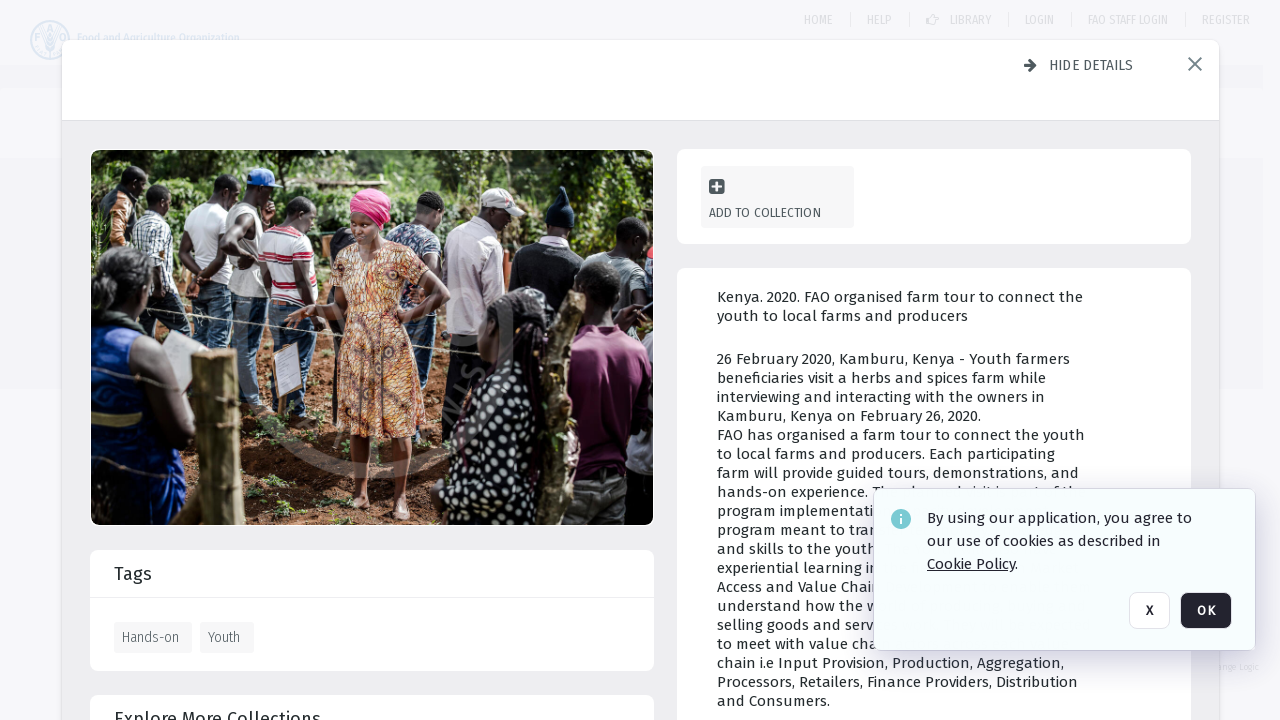

--- FILE ---
content_type: text/html; charset=utf-8
request_url: https://digital-media.fao.org/asset-management/2A6XC5NYB4VE?FR_=1&W=1280&H=720
body_size: 80263
content:
<!DOCTYPE HTML>
<!--  
              All source code is copyright of Orange Logic
                       http://www.orangelogic.com    
-->
<html lang="en">
    <head>
        <meta charset="utf-8">
        <script nonce-alt="e2ac646e6b64ae4f1ba9bd6a510535e9" nonce="Y2ZjZTZhYmNlYTllYTAwNjk1ZTQ1ODMwMjAwNDc4YjE=" type="module" src="https://design-system.orangelogic.com/entry.1.0.196.js"></script>
<script nonce-alt="e2ac646e6b64ae4f1ba9bd6a510535e9" nonce="Y2ZjZTZhYmNlYTllYTAwNjk1ZTQ1ODMwMjAwNDc4YjE="> window.dataLayer = window.dataLayer || []; window.dataLayer.push({'event': 'user_company_data_push', 'user_email': '', 'user_first_name': 'anonymous', 'user_last_name': 'anonymous', 'user_company': '', 'user_authenticated?': false, 'user_ol?': false, 'user_country': 'US', 'user_language': 'English', 'account_id': 'UFA', 'account_name': 'FAO Digital Media Hub', 'app_production?': true, 'app_release': 'LONDON'});</script> 
<script nonce-alt="e2ac646e6b64ae4f1ba9bd6a510535e9" nonce="Y2ZjZTZhYmNlYTllYTAwNjk1ZTQ1ODMwMjAwNDc4YjE="> (function (w, d, s, l, i){w[l]=w[l] || []; w[l].push({"gtm.start": new Date().getTime(), event: "gtm.js"}); var f=d.getElementsByTagName(s)[0], j=d.createElement(s), dl=l !="dataLayer" ? "&l=" + l : ""; j.async=true; j.src="https://www.googletagmanager.com/gtm.js?id=" + i + dl; f.parentNode.insertBefore(j, f);})(window, document, "script", "dataLayer", "GTM-NHPTQQS");</script> 
<script nonce-alt="e2ac646e6b64ae4f1ba9bd6a510535e9" nonce="Y2ZjZTZhYmNlYTllYTAwNjk1ZTQ1ODMwMjAwNDc4YjE="> (function (w, d, s, l, i){w[l]=w[l] || []; w[l].push({"gtm.start": new Date().getTime(), event: "gtm.js"}); var f=d.getElementsByTagName(s)[0], j=d.createElement(s), dl=l !="dataLayer" ? "&l=" + l : ""; j.async=true; j.src="https://www.googletagmanager.com/gtm.js?id=" + i + dl; f.parentNode.insertBefore(j, f);})(window, document, "script", "dataLayer", "GTM-N6B5HX8S");</script> 
 

        <meta http-equiv="X-UA-Compatible" content="IE=edge,chrome=1" />
        <meta http-equiv="content-type" content="text/html; charset=UTF-8" />
        <base href="https://digital-media.fao.org/" />
        <link rel="shortcut icon" href="Assets/V2/ChFVRjFTNTAwMDAwMDAwMDAwNBIGVFJNaXNjGiJcVFJNaXNjXDdjXDQxXDUwXGM4XGZmXFVGMTlXMVUuanBnIgQIARAPYgdVRjE5VzFV~/VWZRpgG1_2guBZQx/VWZRpgG1_2guBZQx/UF19W1U.jpg" />
        <link rel="icon" href="Assets/V2/ChFVRjFTNTAwMDAwMDAwMDAwNBIGVFJNaXNjGiJcVFJNaXNjXDdjXDQxXDUwXGM4XGZmXFVGMTlXMVUuanBnIgQIARAPYgdVRjE5VzFV~/VWZRpgG1_2guBZQx/VWZRpgG1_2guBZQx/UF19W1U.jpg" />
        <link rel="preconnect" href="https://fonts.googleapis.com">
<link rel="preconnect" href="https://fonts.gstatic.com" crossorigin>
<link rel="preload" href="https://fonts.googleapis.com/css?family=Muli:400,400i,600,700,800" as="style">
<link href="https://fonts.googleapis.com/css?family=Muli:400,400i,600,700,800" rel="stylesheet" type="text/css">
<link href="https://fonts.googleapis.com/css2?family=Fira+Sans+Condensed:wght@300;400;600&family=Fira+Sans+Extra+Condensed:wght@300;400;600&family=Fira+Sans:wght@300;400&display=swap" rel="preload" as="style">
<link href="https://fonts.googleapis.com/css2?family=Fira+Sans+Condensed:wght@300;400;600&family=Fira+Sans+Extra+Condensed:wght@300;400;600&family=Fira+Sans:wght@300;400&display=swap" rel="stylesheet">
<link rel="preload" href="https://maxcdn.bootstrapcdn.com/font-awesome/4.7.0/css/font-awesome.min.css" as="style">
<link rel="stylesheet" href="https://maxcdn.bootstrapcdn.com/font-awesome/4.7.0/css/font-awesome.min.css">

<meta name="description" content=" - UF13SXG

26 February 2020, Kamburu, Kenya - Youth farmers beneficiaries visit a herbs and spices farm while interviewing and interacting with the owners in Kamburu, Kenya on February 26, 2020.
FAO has organised a farm tour to connect the youth to local farms and producers. Each participating farm will provide guided tours, demonstrations, and hands-on experience. The planned visit is part of the program implementation capacity development program meant to transfer technology, knowledge and skills to the youth. The Youth will also have experiential learning in the field to learn on Market Access and Value Chain Development to enable them understand how the world of producing, buying and selling goods and services work. They will be expected to meet with value chain actors across each value chain i.e Input Provision, Production, Aggregation, Processors, Retailers, Finance Providers, Distribution and Consumers."><link rel="canonical" href="https://digital-media.fao.org/archive/Kenya--2020--FAO-organised-farm-tour-to-connect-the-youth-to-local-farms-and-producers-2A6XC5NYB4VE.html" />
        <title>FAO Digital Media Hub - Kenya. 2020. FAO organised farm tour to connect the youth to local farms and producers</title>
        <script type="text/javascript" nonce="Y2ZjZTZhYmNlYTllYTAwNjk1ZTQ1ODMwMjAwNDc4YjE=" id="inline_initial_script">
  (function () {
    window.CSPEnabled = true;

    UtilsLoadScript = function (_asUrls, _fCallbackSuccess, _fCallBackFail, _bCache) {
      Utils.LoadScriptWithNonce(_asUrls, _fCallbackSuccess, _fCallBackFail, _bCache, 'Y2ZjZTZhYmNlYTllYTAwNjk1ZTQ1ODMwMjAwNDc4YjE=');
    };

   UtilsEvalScripts = function (_sScript) {
       return Utils.EvalScriptsWithNonce(_sScript, 'Y2ZjZTZhYmNlYTllYTAwNjk1ZTQ1ODMwMjAwNDc4YjE=');
   };

   UtilsEvalScriptsWithResult = function (_sScript) {
       return Utils.EvalScriptsResultWithNonce(_sScript, 'Y2ZjZTZhYmNlYTllYTAwNjk1ZTQ1ODMwMjAwNDc4YjE=');
   };

    var oElement = document.getElementById("inline_initial_script");
    oElement.parentNode.removeChild(oElement);

    UtilsValidateNonceAlt = function(_sNonceAlt) {
      return _sNonceAlt=== 'e2ac646e6b64ae4f1ba9bd6a510535e9';
    }

   UtilsValidateNonce = function(_sNonce) {
      return _sNonce === 'Y2ZjZTZhYmNlYTllYTAwNjk1ZTQ1ODMwMjAwNDc4YjE=';
    }
  })();
</script><link rel="preload" href="https://digital-media.fao.org/ClientFiles/COR/Styles/TEMP_SF343f45/FrontEnd_SkinFamilyc8e19d2c4569fb42fdfe806032c34c51MAC.css" as="style"><link href="https://digital-media.fao.org/ClientFiles/COR/Styles/TEMP_SF343f45/FrontEnd_SkinFamilyc8e19d2c4569fb42fdfe806032c34c51MAC.css" rel="stylesheet"><link rel="preload" href="https://digital-media.fao.org/ClientFiles/COR/Styles/TEMP_SF343f45/AdminV3_SkinFamily2f9b6b073c87035f3346b451de0bbd97MAC.css" as="style"><link href="https://digital-media.fao.org/ClientFiles/COR/Styles/TEMP_SF343f45/AdminV3_SkinFamily2f9b6b073c87035f3346b451de0bbd97MAC.css" rel="stylesheet"><link rel="preload" href="https://digital-media.fao.org/ClientFiles/COR/Styles/TEMP_SF343f45/Fonts_e3f0a81dca9d988f93c3257b643014d0.css" as="style"><link href="https://digital-media.fao.org/ClientFiles/COR/Styles/TEMP_SF343f45/Fonts_e3f0a81dca9d988f93c3257b643014d0.css" rel="stylesheet"><link rel="preload" nonce-alt='e2ac646e6b64ae4f1ba9bd6a510535e9' nonce='Y2ZjZTZhYmNlYTllYTAwNjk1ZTQ1ODMwMjAwNDc4YjE=' href="Include/TEMP3/638884138060000000.js" as="script"><script nonce-alt='e2ac646e6b64ae4f1ba9bd6a510535e9' nonce='Y2ZjZTZhYmNlYTllYTAwNjk1ZTQ1ODMwMjAwNDc4YjE=' type="text/javascript" src="Include/TEMP3/638884138060000000.js"></script><link rel="preload" nonce-alt='e2ac646e6b64ae4f1ba9bd6a510535e9' nonce='Y2ZjZTZhYmNlYTllYTAwNjk1ZTQ1ODMwMjAwNDc4YjE=' href="/Include/Matrix5/OnDemand/DamView/SidePanelController.js" as="script"><script nonce-alt='e2ac646e6b64ae4f1ba9bd6a510535e9' nonce='Y2ZjZTZhYmNlYTllYTAwNjk1ZTQ1ODMwMjAwNDc4YjE=' type="text/javascript" src="/Include/Matrix5/OnDemand/DamView/SidePanelController.js"></script> 
        
    </head>
    <body style="opacity: 0;"  >
        <noscript nonce-alt="e2ac646e6b64ae4f1ba9bd6a510535e9" nonce="Y2ZjZTZhYmNlYTllYTAwNjk1ZTQ1ODMwMjAwNDc4YjE=" ><iframe src="https://www.googletagmanager.com/ns.html?id=GTM-NHPTQQS" height="0" width="0" style="display:none;visibility:hidden"></iframe></noscript> 
 

<script nonce-alt="e2ac646e6b64ae4f1ba9bd6a510535e9" nonce="Y2ZjZTZhYmNlYTllYTAwNjk1ZTQ1ODMwMjAwNDc4YjE=">
Param.ImageAnnotatorVersion = "V2";
Param.VideoAnnotatorVersion = "V3";
</script>
        <div id="WaitMsg" style="display: none;">
            <div id="WaitMsgContent"></div>
            <a id="WaitMsgClose" class='clickable' style="">Close</a>
        </div>
        <div id="LoadingPopupMask" class="LoadingPopupMaskClass"></div>
        <div class="lds-default lds-position LoadingPopupClass" id="LoadingPopupID"><div></div><div></div><div></div><div></div><div></div><div></div><div></div><div></div></div>
		<input type="hidden" id="Clipboard" />
		<form id="Form1" method="post" enctype="multipart/form-data" onsubmit="return false;" autocomplete="off">
		    <div id="PreRenderContent"></div>
			<div id="BodyContent"><div class="ABS VF A3" id="a2.1" data-p="al,,0,b,,0,,,-1,,,-1," data-r='{"sfa":"A3","PopupType":"26718"}' data-vf="DefaultRoot_DamView_VForm"><div class="BG"></div><div id="a2.1:MainScrollPnl" class="CT Panel ABS kk5w1830 ScrollBar_Default" data-p=",,0,,,0,,screen,,,,-1," data-r='{"FID":"MainScrollPnl"}'><div class="BG"></div><div id="a2.1:GlobalPage" class="CT Panel ABS" data-p=",,,,,0,,,,,,-1," data-r='{"FID":"SuperContainer","aFx":"if (SidebarPnl.width > 0) { SidebarPnl.r } else { _parent.c }","aFw":"screen-SidebarPnl"}'><header id="a2.1:HeaderPnl" class="CT Panel ABS" style="z-index:2;" data-p=",,,,,0,i,_parent,,,,89," data-r='{"FID":"SuperContainer","aFx":"if (SidebarPnl.width > 0) { 0 } else { _parent.c }"}'><div class="ABS PageHeader_VForm VF CCC" id="a2.1.7" data-p="al,,0,b,,0,,,-1,,,-1," data-r='{"PopupType":"-49201"}' data-vf="PageHeader_DamView_VForm"><div class="BG"></div><div id="a2.1.7:PageHeaderBg" class="CT Panel ABS v3pr81oq   " data-p=",,0,,,0,,PageHeaderPnl,,,PageHeaderPnl,-24,"><div class="BG"></div></div><nav id="a2.1.7:PageHeaderPnl" class="CT Panel ABS  FullMode" data-p=",,0,,,0,i,_ancestor:SuperContainer,,,,89," data-r='{"FPR":20,"FPL":30}' name="anchor_Top"><div class="BG"></div><div class="CT Image ABS   ci7pxgj5 " id="a2.1.7:Logo" data-p=",,30,,,20,,,-1,,,," data-r='{"FID":"HeaderLogo","aFh":"min(50,40)","AutoScalePolicy":"fit","AutoScaleVerticalAlign":"top","AutoScaleHorizontalAlign":"left"}' style="z-index:2;"><a href="https://digital-media.fao.org/?" style="background: url(ClientFiles/COR/Images/transparent_pixel.png) repeat;" ><img id="a2.1.7:Logo_img" src="Assets/V2/ChFVRjFTNTAwMDAwMDAwMDAwNBIGVFJNaXNjGiJcVFJNaXNjXGExXGNmXGU4XDYxXDY1XFVGMTU1OVouc3ZnIgQIARAPYgdVRjE1NTla~/B_ZerF2KTAew@U5X/B_ZerF2KTAew@U5X/UF1559Z.svg" alt="The page header&#x27;s logo" /></a></div><div id="a2.1.7:WorkspaceSelectorContainer" class="CT Panel ABS" data-p="r,,,at,,,,,-1,,,-1," data-r='{"FID":"WorkspaceSelectorContainer","Ethereal":true}'></div><div id="a2.1.7:AsyncTaskNotifierPnl" class="CT Panel ABS" style="z-index:3;" data-p="l,Container4Pnl,,,,,,,-1,,,-1," data-r='{"aFy":"Container4Pnl.at+-2","PG":"screen"}'><div class="ABS VF" id="a2.1.7.1" data-p="al,,0,b,,0,,,250,,,-1," data-r='{"InstanceName":"NotificationManager","PopupType":"204"}' data-vf="AsyncTaskNotifier_VForm"><div class="BG"></div></div></div><nav id="a2.1.7:Container4Pnl" class="CT PanelFloat ABS ClearFixC" style="z-index:3;" data-p="ar,_parent,-5,,,12,,,-1,,,24," data-r='{"FPR":24,"FPL":10,"FloatHSpacing":"16"}'><div class="BG"></div><div id="a2.1.7:Link1 HOME DAMVIEW" class="CT Hyperlink ABS s3l741gw    NoWrap" data-p=",,0,ab,_parent,,,,-1,,,-1,"><div class="BG"></div><a href="https://digital-media.fao.org/&quot;/?&quot;" aria-label="Home">Home</a></div><div id="a2.1.7:Sep1_1" class="CT Panel ABS y8aev65c" style="width:1px;" data-p="al,,0,b,,0,,,1,,,15,"><div class="BG"></div></div><div id="a2.1.7:HelpLink-damview" class="CT Hyperlink ABS s3l741gw    NoWrap" data-p=",,0,b,,0,,,-1,,,-1,"><div class="BG"></div><a href="https://digital-media.fao.org/Package/2A6XC5BHA4" aria-label="Help" target="_self"><span class="LeftClass"></span><span class="MiddleClass"><p><span style="font-family: 'Fira Sans Extra Condensed'; font-size: 13px;">Help</span></p></span><span class="RightClass"></span></a></div><div id="a2.1.7:Sep_Helper" class="CT Panel ABS y8aev65c" style="width:1px;" data-p="al,,0,b,,0,,,1,,,15,"><div class="BG"></div></div><div id="a2.1.7:DamLink" class="CT Button ABS s3l741gw    NoWrap" data-p="al,,0,b,,0,,,-1,,,-1,"><div class="BG"></div><a href="https://digital-media.fao.org/asset-management?WS=SearchResults" aria-label="Library"><i class="ico fa fa-hand-o-right">&nbsp;</i>Library</a></div><div id="a2.1.7:UploadPnl" class="CT Panel ABS" data-p="al,,0,b,,0,,,-1,,,-1,"></div><aside id="a2.1.7:DamSeparator" class="CT Panel ABS y8aev65c" style="width:1px;" data-p="al,,0,b,,0,,,1,,,15," data-r='{"IsMenu":true}'><div class="BG"></div></aside><div id="a2.1.7:LoginLink" class="CT Button ABS s3l741gw    NoWrap" data-p=",,0,t,,,,,-1,,,-1,"><div class="BG"></div><a href="https://digital-media.fao.org/CS.aspx?VP3=LoginRegistration&L=True&R=False" aria-label="Login">Login</a></div><div id="a2.1.7:Sep StandardReg" class="CT Panel ABS y8aev65c" style="width:1px;" data-p="al,,0,b,,0,,,1,,,15,"><div class="BG"></div></div><div id="a2.1.7:StandardLogin" class="CT Button ABS s3l741gw    NoWrap" data-p=",,0,t,,,,,-1,,,-1,"><div class="BG"></div><a href="https://digital-media.fao.org/saml2/login.aspx" aria-label="FAO Staff Login">FAO Staff Login</a></div><div id="a2.1.7:Sep2_5" class="CT Panel ABS y8aev65c" style="width:1px;" data-p="al,,0,b,,0,,,1,,,15,"><div class="BG"></div></div><div id="a2.1.7:RegisterLink" class="CT Button ABS s3l741gw    NoWrap" data-p=",,0,t,,,,,-1,,,-1,"><div class="BG"></div><a href="https://digital-media.fao.org/CS.aspx?VP3=LoginRegistration&L=False&R=True" aria-label="Register">Register</a></div><div class="ABS VF" id="a2.1.7.7" data-p="al,,0,b,,0,,,-1,,,-1," data-r='{"InstanceName":"LanguageSelector_VForm","PopupType":"-42183"}' data-vf="LanguageSelector_VForm"><div class="BG"></div></div></nav></nav><div id="a2.1.7:CookieAcceptanceWrapperPnl" class="CT Panel ABS FE" style="z-index:3" data-p="c,_parent,,,,0,,,-1,,,-1," data-r='{"PG":"screen"}'><div class="BG"></div></div><input type="hidden" name="a2.1.7:HiddenUserInfo" id="a2.1.7:HiddenUserInfo" value="anonymous anonymous " data-p="al,,0,b,,0,,,-1,,,-1,"></div></header><div id="a2.1:RootVFormMainPnl" class="CT Panel ABS" data-p="c,_parent,,,,0,i,_parent,,,,-1," data-r='{"FID":"SuperContainer"}'><div class="ABS DamView VF A3" id="a2.1.10" data-p="al,,0,b,,0,,,-1,,,-1," data-r='{"sfa":"A3","PopupType":"48270"}' data-vf="DamView_VForm"><div class="BG"></div><div id="a2.1.10:Background" class="CT Panel ABS c6427ed1" data-p=",,0,,,0,,_parent,,,_parent,," data-r='{"Ethereal":true}'><div class="BG"></div></div><div id="a2.1.10:PageHeaderPnl" class="CT Panel ABS" data-p=",,0,at,_parent,-1,,_parent,,,,," data-r='{"aFh":"89-22"}'></div><div id="a2.1.10:HeaderPanel" class="CT Panel ABS v3pr81oq   " style="z-index:1;" data-p="al,MainPanel,,,,89,,MainPanel,,,,-1," data-r='{"FID":"SuperContainer","FPT":0,"FPR":16,"FPB":0,"FPL":16,"Ethereal":true}'><div class="BG"></div></div><main id="a2.1.10:MainPanel" class="CT Panel ABS v3pr81oq s7h848i8" data-p="r,LeftMargin,,b,HeaderPanel,-1,,,,,,-1," data-r='{"FID":"SuperContainer","aFw":"_ancestor:SuperContainer.i-LeftMargin-RightMargin"}' name="anchor_Top"><div class="BG"></div><div id="a2.1.10:ScrollTopPnl" class="CT Panel ABS" data-p="al,,0,,,,,,-1,,,-1," data-r='{"aFy":"_ref:PageHeader.at-_ref:ActiveAnnouncements_VForm_AnnouncementsPnl.height"}'></div><div id="a2.1.10:FixedOnScroll" class="CT Panel ABS v3pr81oq" style="z-index:1;" data-p="al,_parent,,,,0,,_parent,,,,-1," data-r='{"FID":"SuperContainer","FPR":24,"FPL":24}'><div class="BG"></div><div id="a2.1.10:NavPanel" class="CT Panel ABS" data-p="al,,0,b,,0,,,-1,,,-1,"></div></div><div id="a2.1.10:ResultsPanel" class="CT Panel ABS" data-p="al,,0,b,FixedOnScroll,,,,-1,,,-1," data-r='{"FPT":0,"FPR":0,"FPB":70,"FPL":0}'></div><div id="a2.1.10:BottomNavPnl" class="CT Panel ABS" data-p="al,_parent,,b,ResultsPanel,-40,,_parent,,,,-1,"></div><div id="a2.1.10:DynamicBottomPnls" class="CT Panel ABS" data-p="al,_parent,,b,,,i,_parent,,,,-1," data-r='{"FID":"SuperContainer"}'></div></main><div id="a2.1.10:SearchResultLoadingPnl" class="CT Panel ABS" style="pointer-events: none" data-p="al,MainPanel,,,,89,,MainPanel,,,,," data-r='{"FID":"SuperContainer","aFh":"max(MainPanel+HeaderPanel,300)"}'></div><div id="a2.1.10:NoLeftPnl" class="CT Panel ABS" style="width:124px;" data-p=",,0,,,89,,,124,,,-1,"></div><div id="a2.1.10:NoRightPnl" class="CT Panel ABS" style="width:124px;" data-p=",,0,,,89,,,124,,,-1,"></div><div id="a2.1.10:LeftShadow" class="CT Panel ABS MustBeIncludedInFixedPos q23p7ue1" style="box-shadow: 0px 10px 35px 0px #4D4D874D; pointer-events:none; z-index:1;" data-p="al,LeftPanel,,at,LeftPanel,,,,,,LeftPanel,," data-r='{"aFw":"max(0, 1-LeftPanelSizer+LeftPanel-16)"}'><div class="BG"></div></div><div id="a2.1.10:RightShadow" class="CT Panel ABS MustBeIncludedInFixedPos q23p7ue1" style="box-shadow: 0px 10px 35px 0px #4D4D874D; pointer-events:none; z-index:1;" data-p="ar,RightPanel,,at,RightPanel,,,,,,RightPanel,," data-r='{"aFw":"max(0, 1-RightPanelSizer+RightPanel-16)"}'><div class="BG"></div></div><div id="a2.1.10:HiddenPnl" class="CT Panel ABS InvisibleC jkr4l617" style=" left:0px;top:0px;width:0px;height:0px;" data-p=",,0,,,0,,,0,,,0," data-r='{"Ethereal":true,"PPA":true}'><div class="BG"></div><div id="a2.1.10:LeftMargin" class="CT Panel ABS InvisibleC" data-p=",,0,b,,0,,,,,,0," data-r='{"aFw":"max(LeftPanelSizer+4*min(LeftPanelSizer,1),ShowLeftPnl+24*min(ShowLeftPnl,1))","Ethereal":true}'><div class="BG"></div></div><div id="a2.1.10:RightMargin" class="CT Panel ABS InvisibleC" data-p=",,0,b,,0,,,,,,0," data-r='{"aFw":"max(RightPanelSizer+4*min(RightPanelSizer,1),ShowRightPnl+24*min(ShowRightPnl,1))+17","Ethereal":true}'><div class="BG"></div></div><div id="a2.1.10:LeftPanelSizer" class="CT Panel ABS InvisibleC" data-p="al,,0,b,,0,,LeftPanel,,,,-1," data-r='{"Ethereal":true}'><div class="BG"></div></div><div id="a2.1.10:RightPanelSizer" class="CT Panel ABS InvisibleC" data-p="al,,0,b,,0,,RightPanel,,,,-1," data-r='{"Ethereal":true}'><div class="BG"></div></div></div><div class="FreeHtml"><style>

@media (hover: hover) {
  [data-side-panel-actions] { visibility:hidden; }
  [data-side-panel]:hover [data-side-panel-actions] { visibility:visible; }
}
[data-side-panel]:focus-within [data-side-panel-actions] { visibility:visible; }

</style></div><div id="a2.1.10:IEScript" class="CT Button ABS NoWrap" data-p="al,,0,b,,0,,,-1,,,-1," data-r='{"Ethereal":true}'><div class="BG"></div><a  tabindex="0" role="presentation"></a></div><div id="a2.1.10:FixedBottomPnl" class="CT Panel ABS InvisibleC" data-p="al,screen,,ab,screen,,,screen,,,,70," data-r='{"FID":"SuperContainer","Ethereal":true}' data-stayinview="true"><div class="ABS DamView_SelectionBar VF" id="a2.1.10.6" data-p="al,,0,b,,0,,,-1,,,-1," data-r='{"InstanceName":"SelectionBarVForm","PopupType":"15998"}' data-vf="DamView_SelectionBar_VForm" data-pv='{"prop-tic":"0","prop-sel-group":"DamViewDoc_k8r4"}' data-state-id="a2.1.10.12"><div class="BG"></div><div id="a2.1.10.6:RefreshBtn" class="CT Button ABS NoWrap" data-p="al,,0,b,,0,,,-1,,,-1,"><div class="BG"></div><a  tabindex="0" role="button"></a></div><div id="a2.1.10.6:BackgroundPnl" class="CT Panel ABS qfn3c27j SelectionBarContainer   InvisibleC" data-p=",,0,,,0,,_ancestor:SuperContainer,,,_ancestor:SuperContainer,,"><div class="BG"></div><div id="a2.1.10.6:MainPnl" class="CT Panel ABS v3pr81oq  SelectionBarMainPnl" data-p=",,0,,,0,i,_parent,,i,_parent,," data-r='{"Ethereal":false}' data-stayinview="true"><div class="BG"></div><div id="a2.1.10.6:MainItemsHolderPnl" class="CT Panel ABS" style="pointer-events:none;" data-p=",_parent,,,_parent,,,_parent,,,_parent,,"><div id="a2.1.10.6:SelectionInfoPnl" class="CT Panel ABS" data-p="al,,0,c,_parent,,,,,,,-1," data-r='{"aFw":"_parent.i-ActionButtonsPnl.i-50"}'><span class="damview-selectionbar-count" style="position:absolute;top:50%;transform:translateY(-50%);">0</span><div id="a2.1.10.6:SelectionControlsPnl" class="CT Panel ABS damview-selectionbar-selectioncontrolspnl InvisibleC" style="pointer-events: auto;" data-p="r,,,c,_parent,,,,-1,,,-1,"><div class="BG"></div><div id="a2.1.10.6:SelectedInfoLbl" class="CT Label ABS k7428n0s kpp02u8s w5cqbv36" data-p=",,0,c,_parent,,,,-1,,,-1," style="width:9999px"><span class="Lbl" id="a2.1.10.6:SelectedInfoLbl_Lbl">Selected&nbsp;</span></div><div id="a2.1.10.6:InvertSelectionBtn" class="CT Button ABS k0b364rc    NoWrap" data-p="r,,20,,,0,,,-1,,,-1,"><div class="BG"></div><a  tabindex="0" role="button" aria-label="Invert selection">Invert selection</a></div><div id="a2.1.10.6:DeselectSomeBtn" class="CT Button ABS k0b364rc    NoWrap" data-p="r,InvertSelectionBtn,16,,,0,,,-1,,,-1," data-r='{"DeselectSomeForGroup":"DamViewDoc_k8r4"}'><div class="BG"></div><a  tabindex="0" aria-label="Deselect all" role="presentation">Deselect all</a></div><div id="a2.1.10.6:DeselectFullBtn" class="CT Button ABS k0b364rc    NoWrap" data-p="r,InvertSelectionBtn,16,,,0,,,-1,,,-1," data-r='{"DeselectFullForGroup":"DamViewDoc_k8r4"}'><div class="BG"></div><a  tabindex="0" aria-label="Deselect all" role="presentation">Deselect all</a></div></div></div><input type="hidden" name="a2.1.10.6:FLAVFORMS" id="a2.1.10.6:FLAVFORMS" value="0"><div id="a2.1.10.6:ActionButtonsPnl" class="CT PanelFloat ABS" style="pointer-events: auto;" data-p="ar,_parent,-44,c,_parent,,,,-1,,,-1," data-r='{"FloatDirection":"horizontal","FloatSpacing":"16"}'></div><div id="a2.1.10.6:RefreshViewboxBtn" class="CT Button ABS k0b364rc InvisibleC RefreshViewboxBtn NoWrap" data-p="l,,-20,c,ExportDataGridPnl,,,,-1,,,-1," style="pointer-events: auto;"><div class="BG"></div><a  tabindex="0" role="button" aria-label="Refresh the current view"><i class="ico fa fa-refresh">&nbsp;</i>Click here to refresh results</a></div></div><div id="a2.1.10.6:RefreshPnl" class="CT Panel ABS v3pr81oq  SelectionBarMainPnl InvisibleC StandaloneRefreshPnl" style="pointer-events:none;" data-p=",,0,,,0,,_ancestor:SuperContainer,,,_ancestor:SuperContainer,,"><div class="BG"></div><div id="a2.1.10.6:StandalongRefreshBtn" class="CT Button ABS k0b364rc InvisibleC RefreshViewboxBtn NoWrap" data-p="c,_parent,,c,_parent,,,,-1,,,-1,"><div class="BG"></div><a  tabindex="0" role="button" aria-label="Refresh the current view"><i class="ico fa fa-refresh">&nbsp;</i>Click here to refresh results</a></div></div></div></div></div></div><div id="a2.1.10:StatePnl" class="CT Panel ABS InvisibleC" style=" left:0px;top:0px;width:0px;height:0px;" data-p=",,0,,,0,,,0,,,0," data-r='{"Ethereal":true,"PPA":true}'><div class="BG"></div><div class="ABS VF" id="a2.1.10.12" data-p="al,,0,b,,0,,,-1,,,-1," data-r='{"PopupType":"61305"}' data-vf="DamView_State_VForm" data-trigprops='{&quot;STATE_ID&quot;:&quot;DamView_VPage.RootID.DamView_VPage.State&quot;}' data-state-id="a2.1.10.12"><div class="BG"></div><div id="a2.1.10.12:UsefulSubVFormsPnl" class="CT Panel ABS" data-p="al,,0,b,,0,,,-1,,,-1,"></div><div id="a2.1.10.12:SelectionChangeBtn" class="CT Button ABS NoWrap" data-p="al,,0,b,,0,,,-1,,,-1,"><div class="BG"></div><a  tabindex="0" role="button"></a></div></div></div></div></div><div id="a2.1:ScreenBottomAnchor" class="CT Anchor ABS" data-p=",,,b,screen,,,,,,,,"></div><div id="a2.1:FooterPnl" class="CT Panel ABS" data-p="c,_parent,,,,,i,_parent,,,,-1," data-r='{"FID":"SuperContainer","aFy":"max(RootVFormMainPnl.b, screen.height-60)"}'><div class="ABS VF" id="a2.1.9" data-p="al,,0,b,,0,,,-1,,,-1," data-r='{"PopupType":"95251"}' data-vf="PageFooter_VForm"><div class="BG"></div><footer id="a2.1.9:PageFooterPnl" class="CT PanelFloat ABS Footer_FooterPnl" data-p="c,_ancestor:SuperContainer,,c,_ancestor:SuperContainer,,,,-1,,,-1," data-r='{"FloatSpacing":"0","FloatVSpacing":"0","FloatHSpacing":"10"}'><div class="BG"></div><div id="a2.1.9:ConditionsLink" class="CT Hyperlink ABS 1s73w831 NoWrap" data-p="al,,0,b,,0,,,-1,,,-1,"><div class="BG"></div><a href="https://digital-media.fao.org/C.aspx?VP3=CMS3&VF=TermsAndConditionsv2_VForm" aria-label="Terms and conditions" target="_MatrixPopup" tabindex="0" role="button">Terms and conditions</a></div><div id="a2.1.9:ContainerPnl" class="CT Panel ABS 3j802dwd yk12y0u6" style="width:1px;" data-p="al,,0,b,,0,,,1,,,12,"><div class="BG"></div></div><div id="a2.1.9:LegalLink" class="CT Hyperlink ABS 1s73w831 NoWrap" data-p="al,,0,b,,0,,,-1,,,-1,"><div class="BG"></div><a href="https://www.fao.org/contact-us/data-protection-and-privacy/en/" aria-label="Privacy notice" target="_blank">Privacy notice</a></div><div id="a2.1.9:Footer1Pnl" class="CT Panel ABS 3j802dwd yk12y0u6" style="width:1px;" data-p="al,,0,b,,0,,,1,,,12,"><div class="BG"></div></div></footer><div id="a2.1.9:OLLink" class="CT Hyperlink ABS 1s73w831  14s4ax23  NoWrap" data-p="ar,_ancestor:SuperContainer,-20,c,_ancestor:SuperContainer,,,,-1,,,-1,"><div class="BG"></div><a href="https://www.orangelogic.com" aria-label="Digital Asset Management (DAM) by Orange Logic" target="_blank">Digital Asset Management (DAM) by Orange Logic</a></div></div></div></div></div><div class="ABS VF" id="a2.1.4" data-p="al,,0,b,,0,,,-1,,,-1," data-r='{"PopupType":"-60820"}' data-vf="ActiveAnnouncements_VForm" data-trigprops='{&quot;TPoints&quot;:&quot;:*&quot;}'><div class="BG"></div><div id="a2.1.4:MainPnl" class="CT Panel ABS" data-p="al,,0,b,,0,i,_ancestor:SuperContainer,,,,-1,"><div id="a2.1.4:AnnouncementsPnl" class="CT PanelFloat ABS active-announcements invisible-on-first-render" data-p="al,screen,,at,screen,,i,_parent,,,,-1," data-r='{"FID":"ActiveAnnouncements_VForm_AnnouncementsPnl","Ethereal":true,"FloatDirection":"vertical","FloatSpacing":"0","PG":"popuptitlebar"}'><div class="BG"></div></div><div id="a2.1.4:ScriptPnl" class="CT Panel ABS" style=" left:0px;top:0px;width:0px;height:0px;" data-p=",,0,,,0,,,0,,,0," data-r='{"PPA":true}'><div id="a2.1.4:ActivateAnnouncementScript" class="CT Button ABS NoWrap" data-p="al,,0,b,,0,,,-1,,,-1,"><div class="BG"></div><a  tabindex="0" role="presentation"></a></div></div></div></div><div class="ABS VF" id="a2.1.8" data-p="al,,0,b,,0,,,-1,,,-1," data-r='{"PopupType":"-7984"}' data-vf="WebDownloaderV2_VForm"><div class="BG"></div><div id="a2.1.8:ContainerPnl" class="CT Panel ABS" data-p="al,,0,b,,0,,,-1,,,-1,"><div class="ABS VF" id="a2.1.8.1" data-p="al,,0,b,,0,,,-1,,,-1," data-r='{"InstanceName":"Downloader","PopupType":"-53833"}' data-vf="ReactHost_Downloader_VForm"><div class="BG"></div><div id="a2.1.8.1:GlobalPnl" class="CT Panel ABS" data-p="al,,0,b,,0,i,_ancestor:SuperContainer,,,,-1," data-r='{"PG":"notification"}'><div class="FreeHtml"><div id="div_host_orangelogic.react.downloader_idBT85d82y" style="width: 100%; height: 100%;"></div>
</div></div></div></div><div id="a2.1.8:ProxyPnl" class="CT Panel ABS InvisibleC" style="width:0px;" data-p="al,,0,b,,0,,,0,,,0," data-r='{"Ethereal":true}'><div class="BG"></div><div data-pid="a2.1.8:FolderNameProxyTxt" class="CT TextBox NoLabel  ABS InvisibleC" data-p="al,,0,b,,0,,,0,,,0," data-r='{"Ethereal":true}' style="width:0px;"><div class="Input"><input type="text" id="a2.1.8:FolderNameProxyTxt" name="a2.1.8:FolderNameProxyTxt" value="" aria-label="Input your folder name proxy here" /></div></div></div><div id="a2.1.8:ProxyJS" class="CT Button ABS" data-p="al,,0,b,,0,,,0,,,0," data-r='{"Ethereal":true}' style="width:0px;"><div class="BG"></div><a  tabindex="0" role="presentation"></a></div></div><div class="ABS VF" id="a2.1.12" data-p="al,,0,b,,0,,,-1,,,-1," data-r='{"PopupType":"31203"}' data-vf="ObjectsRefreshTrigger_VForm"><div class="BG"></div></div><div class="ABS VF" id="a2.1.13" data-p="al,,0,b,,0,,,-1,,,-1," data-r='{"PopupType":"-40042"}' data-vf="HiddenCmsLink_VForm"><div class="BG"></div><div id="a2.1.13:NoSizePnl" class="CT Panel ABS kk5w1830" style="overflow: hidden;display: none;width:0px;" data-p="al,,0,b,,0,,,0,,,0,"><div class="BG"></div><div id="a2.1.13:Pnl" class="CT Panel ABS bypass-announcement-top-offset" style="z-index:3;" data-p="al,screen,,at,screen,,,,-1,,,-1," data-r='{"PG":"notification"}'><div class="BG"></div></div><div id="a2.1.13:GoToLoginPage" class="CT Button ABS k0b364rc NoWrap" data-p="al,,0,b,,0,,,-1,,,-1,"><div class="BG"></div><a  tabindex="-1" role="button" aria-label="Go to Login page">Go to Login page</a></div></div></div><div class="ABS VF" id="a2.1.14" data-p="al,,0,b,,0,,,-1,,,-1," data-r='{"PopupType":"-29601"}' data-vf="IssueReporting_Overlay_VForm"><div class="BG"></div></div><div class="ABS VF" id="a2.1.15" data-p="al,,0,b,,0,,,-1,,,-1," data-r='{"PopupType":"-94091"}' data-vf="Overlay_Wrapper_VForm"><div class="BG"></div><div id="a2.1.15:MainPnl" class="CT Panel ABS bypass-announcement-top-offset" data-p="c,screen,,at,screen,,,,-1,,,-1," data-r='{"Ethereal":true,"PG":"notification"}'><div class="BG"></div><div id="a2.1.15:SecuAnalysisPnl" class="CT Panel ABS" data-p="c,_parent,,at,_parent,,,,-1,,,-1," data-r='{"Ethereal":true}'></div><div id="a2.1.15:DebugBannerPnl" class="CT Panel ABS" data-p="c,_parent,,b,,0,,,-1,,,-1," data-r='{"Ethereal":true}'></div><div id="a2.1.15:SessionBannerPnl" class="CT Panel ABS" data-p="c,_parent,,,,,,,-1,,,-1," data-r='{"aFy":"if (b>0){return b + 1;}else {return _parent.at;}","Ethereal":true}'><div class="ABS VF A3" id="a2.1.15.1" data-p="al,,0,b,,0,,,-1,,,-1," data-r='{"sfa":"A3","PopupType":"20109"}' data-vf="SessionBanner_Overlay_VForm"><div class="BG"></div></div></div><div id="a2.1.15:IssueReportingPnl" class="CT Panel ABS" data-p="al,,0,b,,0,,,-1,,,-1,"></div></div></div><script type='text/javascript' nonce-alt='e2ac646e6b64ae4f1ba9bd6a510535e9'  nonce='Y2ZjZTZhYmNlYTllYTAwNjk1ZTQ1ODMwMjAwNDc4YjE='>PreRenderMgr.GetInstance().AddFunction(function(){Utils.CheckPageResolution(1280, 720, '');Matrix3.AddAfterPreRenderCalls(function() {
    BindableElementsMgr.GetInstance().SetupElement(Matrix3.FindScope('a2.1.8'), 
                                               'InstructionsURL', 
                                               'raw', 
                                               "https://digital-media.fao.org/CS.aspx?VP3=WebDownloaderV2_Instructions");
});Matrix3.AddAfterPreRenderCalls(function() {
    BindableElementsMgr.GetInstance().SetupElement(Matrix3.FindScope('a2.1.8'), 
                                               'DownloaderReady', 
                                               'raw', 
                                               false);
});Matrix3.AddAfterPreRenderCalls(function() {
    BindableElementsMgr.GetInstance().SetupElement(Matrix3.FindScope('a2.1.8'), 
                                               'DefaultDownloadFolder', 
                                               'raw', 
                                               null);
});Matrix3.AddAfterPreRenderCalls(function() {
    BindableElementsMgr.GetInstance().SetupElement(Matrix3.FindScope('a2.1.8'), 
                                               'UserID', 
                                               'identifier', 
                                               "");
});Matrix3.AddAfterPreRenderCalls(function() {
    BindableElementsMgr.GetInstance().SetupElement(Matrix3.FindScope('a2.1.8'), 
                                               'OpenDownloaderEvent', 
                                               'event', 
                                               null);
});Matrix3.AddAfterPreRenderCalls(function() {
    BindableElementsMgr.GetInstance().SetupElement(Matrix3.FindScope('a2.1.8'), 
                                               'LocationRequestedEvent', 
                                               'event', 
                                               null);
});Matrix3.AddAfterPreRenderCalls(function() {
    BindableElementsMgr.GetInstance().SetupElement(Matrix3.FindScope('a2.1.8'), 
                                               'LocationPickedEvent', 
                                               'event', 
                                               null);
});Matrix3.AddAfterPreRenderCalls(function() {
    BindableElementsMgr.GetInstance().SetupElement(Matrix3.FindScope('a2.1.8'), 
                                               'DownloadRequestedEvent', 
                                               'event', 
                                               null);
});Matrix3.AddAfterPreRenderCalls(function() {
    BindableElementsMgr.GetInstance().SetupElement(Matrix3.FindScope('a2.1.8'), 
                                               'OpenDirectoryPickerAction', 
                                               'action', 
                                               function(_sArg) {
if (typeof _sArg !== 'string') {
    _sArg = JSON.stringify(_sArg);
}
Matrix3.AddEvent('a2.1.8', 'OPEN_DIRECTORY_PICKER', 'VS', 'I', _sArg);
});
});Matrix3.AddAfterPreRenderCalls(function() {
    BindableElementsMgr.GetInstance().SetupElement(Matrix3.FindScope('a2.1.8'), 
                                               'PromptAction', 
                                               'action', 
                                               function(_sArg) {
if (typeof _sArg !== 'string') {
    _sArg = JSON.stringify(_sArg);
}
Matrix3.AddEvent('a2.1.8', 'PROMPT', 'VS', 'I', _sArg);
});
});Matrix3.AddAfterPreRenderCalls(function() {
    BindableElementsMgr.GetInstance().SetupElement(Matrix3.FindScope('a2.1.8'), 
                                               'PromptRepliedEvent', 
                                               'event', 
                                               null);
});Matrix3.AddAfterPreRenderCalls(function() {
    BindableElementsMgr.GetInstance().SetupElement(Matrix3.FindScope('a2.1.8.1'), 
                                               'Value', 
                                               'raw', 
                                               null);
});Matrix3.AddPrePositionCalls(function() {
    var oExecutionContext = new ExecutionContext('https://digital-media.fao.org/', 'a2.1.8.1', '[POPUP_ID]', '[EVENT_OPEN_TRACKING_SUMARRY]', 'OPEN_POPUP', 'false', 'MM/DD/YYYY', 'null', {
    "darkMode": "false",

    "instructionsPopupWidth": 470,
    "instructionsPopupHeight": 200,

    "verbose": false,

    "allowForcedDownloadLocation": true,

    "downloadSpeedMonitorDuration": 5,

    "downloadDirectlyFromCloudIfPossible": true,
    "roundRobinCloudURLs": true,

    "chunkSize": 30,
    "minChunkSize": 1,
    "maxChunkSize": 100,
    "maxRetryPerChunk": 3,
    "autoUnlockAfterMinutes": 5,

    "downloadChunkMaxRetries": 3,
    "downloadChunkRetryMinWait": 5000,
    "downloadChunkRetryMaxWait": 5000,

    "backgroundJobDefaultInterval": 1000,

    "defaultMode": "rocket",

    "normalMode": {
        "maxInProgressChunksPerFile": 5,
        "backgroundJobInterval": {
            "FileChunkAssembler": 500,
            "ChunkDownloader": 500,
            "DownloadSpeedMonitor": 2000,
            "LockBreaker": 60000,
        },
        "backgroundJobInstancesCount": {
            "ChunkDownloader": 4,
            "FileChunkSplitter": 2,
            "FileChunkAssembler": 4,
        },
    },

    "rocketMode": {
        "maxInProgressChunksPerFile": 32,
        "backgroundJobInterval": {
            "FileChunkSplitter": 500,
            "FileChunkAssembler": 500,
            "ChunkDownloader": 500,
        },
        "backgroundJobInstancesCount": {
            "ChunkDownloader": 32,
            "FileChunkSplitter": 2,
            "FileChunkAssembler": 4,
        },
    },
    
    "massActionBatchSize": 200,

    "missingFileErrorMessage": "File does not exist",
    "networkErrorMessage": "Unable to connect to the server to download or the download location no longer exists",
    "notEnoughStorageErrorMessage": "Not enough storage to save file",

    "shouldHandlePathLimit": true,
});
    UIComponentLoader.ResolveDependencies('a2.1.8.1', [{"name":"instructionsURL","behavior":"raw"},{"name":"isReady","behavior":"raw"},{"name":"defaultDownloadFolder","behavior":"raw"},{"name":"userID","behavior":"identifier"},{"name":"openDownloaderEvent","behavior":"event"},{"name":"downloadRequestedEvent","behavior":"event"},{"name":"locationRequestedEvent","behavior":"event"},{"name":"locationPickedEvent","behavior":"event"},{"name":"openDirectoryPickerAction","behavior":"action"},{"name":"promptAction","behavior":"action"},{"name":"promptRepliedEvent","behavior":"event"}], {
    "instructionsURL": {name: "InstructionsURL"},
    "isReady": {name: "DownloaderReady"},
    "defaultDownloadFolder": {name: "DefaultDownloadFolder"},
    "userID": {name: "UserID"},
    "openDownloaderEvent": {name: "OpenDownloaderEvent"},
    "downloadRequestedEvent": {name: "DownloadRequestedEvent"},
    "locationRequestedEvent": {name: "LocationRequestedEvent"},
    "locationPickedEvent": {name: "LocationPickedEvent"},
    "openDirectoryPickerAction": {name: "OpenDirectoryPickerAction"},
    "promptAction": {name: "PromptAction"},
    "promptRepliedEvent": {name: "PromptRepliedEvent"}
}, oExecutionContext);
    UIComponentLoader.LoadComponent('a2.1.8.1', 
        [], 
        ['https://digital-media.fao.org/webapi/extensibility/uicomponent/file_29_v1?componentName=orangelogic.react.downloader&fileName=js%5C787.a98ef459.chunk.js','https://digital-media.fao.org/webapi/extensibility/uicomponent/file_29_v1?componentName=orangelogic.react.downloader&fileName=js%5Cmain.6b17900c.js'], 
        'mountDownloaderComponent', 
        'div_host_orangelogic.react.downloader_idBT85d82y', 
        oExecutionContext);
});});</script><script type='text/javascript' nonce-alt='e2ac646e6b64ae4f1ba9bd6a510535e9'  nonce='Y2ZjZTZhYmNlYTllYTAwNjk1ZTQ1ODMwMjAwNDc4YjE='>PostRenderMgr.GetInstance().AddFunction(function(){Utils.LoadScript('Include/TEMP3/638884138060000000_dyn.js',function(){Matrix3.AddEvent('a2.5.2.2','LOAD_DEFERRED',Matrix3.Const.RETURNTYPE_VIEWSTATE,Matrix3.Const.DELAY_IMMEDIAT,"");$AddAction($Control('a2.1.7:PageHeaderBg',PanelCtrl.Const.CONTROL_NAME),'Action_AddClass','Over','DamViewPage','jwtm407v');$AddAction($Control('a2.1.7:PageHeaderBg',PanelCtrl.Const.CONTROL_NAME),'Action_RemoveClass','Leave','DamViewPage','jwtm407v');(function(){RegisterButtonEvent("a2.1.7:Logo","click",function(ev){})})();(function(){RegisterButtonEvent("a2.1.7:Link1 HOME DAMVIEW","click",function(ev){})})();(function(){RegisterButtonEvent("a2.1.7:HelpLink-damview","click",function(ev){})})();(function(){RegisterButtonEvent("a2.1.7:DamLink","click",function(ev){})})();(function(){RegisterButtonEvent("a2.1.7:LoginLink","click",function(ev){})})();(function(){RegisterButtonEvent("a2.1.7:StandardLogin","click",function(ev){})})();(function(){RegisterButtonEvent("a2.1.7:RegisterLink","click",function(ev){})})();$AddEvent($Control('a2.1.7:PageHeaderPnl',PanelAdvancedCtrl.Const.CONTROL_NAME),'Event_Over','Over','DamViewPage','');$AddEvent($Control('a2.1.7:PageHeaderPnl',PanelAdvancedCtrl.Const.CONTROL_NAME),'Event_Out','Leave','DamViewPage','');FixedPos.Activate('a2.1.10:FixedOnScroll',0,null,false,false,false,false,'gwvnonbo',true,false,'',false,'','');PositionItem.SetProperty_Safe('a2.1.10:MainPanel','mbAnimate',true);FixedPos.Activate('a2.1.10:LeftShadow',0,null,false,false,false,false,null,false,false,'',false,'','');PositionItem.SetProperty_Safe('a2.1.10:LeftShadow','mbAnimate',true);FixedPos.Activate('a2.1.10:RightShadow',0,null,false,false,false,false,null,false,false,'',false,'','');PositionItem.SetProperty_Safe('a2.1.10:RightShadow','mbAnimate',true);(function(){SidePanelController.Activate({panelSelector:'[id="[VFORM_ID]:LeftPanel"]',openTriggerSelector:'[id="[VFORM_ID]:ShowLeftPnl"]',closeTriggerSelector:'[id="[VFORM_ID]:LeftPanelContent"]>[data-vf^="DamView_SidePanel_"] [id$=":CloseBtn"]',sizerSelector:'[id="[VFORM_ID]:LeftPanelSizer"]',changeModeTriggerSelectors:{free:'[id="[VFORM_ID]:LeftPanelContent"]>[data-vf^="DamView_SidePanel_"] [id$=":ChangeModeBtn_Free"]',pinned:'[id="[VFORM_ID]:LeftPanelContent"]>[data-vf^="DamView_SidePanel_"] [id$=":ChangeModeBtn_Pinned"]',},mode:"[LEFT_PANEL_MODE]",prefID:"[LEFT_PANEL_MODE_PREF_ID]",forcedMode:'pinned',onModeChange:function(mode){if(mode==="free"){$E("[VFORM_ID]:LeftPanel").css("z-index",99);}else{$E("[VFORM_ID]:LeftPanel").css("z-index","");}},});if("[LEFT_PANEL_MODE]"==="free"&&Utils.ParseBool("false")){$E("[VFORM_ID]:LeftPanel").css("z-index",99);}else{$E("[VFORM_ID]:LeftPanel").css("z-index","");}
SidePanelController.Activate({panelSelector:'[id="[VFORM_ID]:RightPanel"]',openTriggerSelector:'[id="[VFORM_ID]:ShowRightPnl"]',closeTriggerSelector:'[id="[VFORM_ID]:RightPanelContent"]>[data-vf^="DamView_SidePanel_"] [id$=":CloseBtn"]',sizerSelector:'[id="[VFORM_ID]:RightPanelSizer"]',changeModeTriggerSelectors:{free:'[id="[VFORM_ID]:RightPanelContent"]>[data-vf^="DamView_SidePanel_"] [id$=":ChangeModeBtn_Free"]',pinned:'[id="[VFORM_ID]:RightPanelContent"]>[data-vf^="DamView_SidePanel_"] [id$=":ChangeModeBtn_Pinned"]',},mode:"[RIGHT_PANEL_MODE]",prefID:"[RIGHT_PANEL_MODE_PREF_ID]",forcedMode:'pinned',onModeChange:function(mode){if(mode==="free"){$E("[VFORM_ID]:RightPanel").css("z-index",99);}else{$E("[VFORM_ID]:RightPanel").css("z-index","");}},});if("[RIGHT_PANEL_MODE]"==="free"&&Utils.ParseBool("false")){$E("[VFORM_ID]:RightPanel").css("z-index",99);}else{$E("[VFORM_ID]:RightPanel").css("z-index","");}})();(function(){var sGroup='DamViewDoc_##DAM_VIEW_INSTANCE##';var oMgr=MultipleSelectionMgr.GetInstance();var oCtrMgr=CtrlEventMgr.GetInstance();var bIsGroupInTopPopup=false;var fOnKeyDown=function(e){bIsGroupInTopPopup=oMgr.IsGroupInTopPopup(sGroup);};document.addEventListener('keydown',fOnKeyDown,true);var fOnCtrlKeyDown=function(e){if(bIsGroupInTopPopup){oMgr.SelectAll(sGroup);oCtrMgr.Broadcast('UpdateLists','BatchAttributes');e.preventDefault();}};$(document).bind('keydown','ctrl+a',fOnCtrlKeyDown);var fOnMetaKeyDown=function(e){if(bIsGroupInTopPopup){oMgr.SelectAll(sGroup);oCtrMgr.Broadcast('UpdateLists','BatchAttributes');e.preventDefault();}};$(document).bind('keydown','meta+a',fOnMetaKeyDown);var fOnEscKeyDown=function(e){if(bIsGroupInTopPopup){oMgr.DeselectAll(sGroup);oCtrMgr.Broadcast('UpdateLists','BatchAttributes');e.preventDefault();}};$(document).bind('keydown','esc',fOnEscKeyDown);Matrix3.RegisterForCleanup('[VFORM_ID]','DV_MultiSelection_Shortcuts',function()
{try
{document.removeEventListener('keydown',fOnKeyDown,true);$(document).unbind('keydown',fOnCtrlKeyDown);$(document).unbind('keydown',fOnMetaKeyDown);$(document).unbind('keydown',fOnEscKeyDown);}catch(e){}});})();if(Utils.IsIE())
{$(Utils.GetDocument()).scrollTop(1).bind('scroll',function(){if(Utils.GetScrollTop()==0)
{Utils.GetDocument().scrollTop=1;}});};MultipleSelectionMgr.GetInstance().RegisterVisibleIfSelection("a2.1.10:FixedBottomPnl","DamViewDoc_k8r4");(function(){RegisterButtonEvent("a2.1.10.6:RefreshBtn","click",function(ev){$Control('a2.1.10.6:RefreshBtn',ButtonCtrl.Const.CONTROL_NAME).SendEvent('a2.1.10.6','REFRESH','F','I','','GroupSelectionVS','DamViewDoc_k8r4','','','',false,'','','','',typeof(ev)==='undefined'?window.event:ev,null,false);})})();$AddAction($Control('a2.1.10.6:RefreshBtn',ButtonCtrl.Const.CONTROL_NAME),'Action_SendEvent','NumberOfItemsAvailable','BatchAttributesa2.1.10.12','');(function(){RegisterButtonEvent("a2.1.10.6:InvertSelectionBtn","click",function(ev){javascript:PostRenderMgr.GetInstance().ExecuteAsap(function(){MultipleSelectionMgr.GetInstance().InvertAll('DamViewDoc_k8r4',true);});})})();(function(){RegisterButtonEvent("a2.1.10.6:RefreshViewboxBtn","click",function(ev){$Control('a2.1.10.6:RefreshViewboxBtn',ButtonCtrl.Const.CONTROL_NAME).SendEvent('a2.1.10.6','REFRESH_VIEWBOX','F','I','','','','','','',false,'','','','',typeof(ev)==='undefined'?window.event:ev,null,false);})})();(function(){RegisterButtonEvent("a2.1.10.6:StandalongRefreshBtn","click",function(ev){$Control('a2.1.10.6:StandalongRefreshBtn',ButtonCtrl.Const.CONTROL_NAME).SendEvent('a2.1.10.6','REFRESH_VIEWBOX','F','I','','','','','','',false,'','','','',typeof(ev)==='undefined'?window.event:ev,null,false);})})();FixedPos.Activate('a2.1.10:FixedBottomPnl',null,0,false,false,false,false,null,true,true,'',false,'','');(function(){RegisterButtonEvent("a2.1.10.12:SelectionChangeBtn","click",function(ev){$Control('a2.1.10.12:SelectionChangeBtn',ButtonCtrl.Const.CONTROL_NAME).SendEvent('a2.1.10.12','SELECTION_CHANGE','F','I','','GroupSelectionVS','DamViewDoc_k8r4','','','',false,'','','','',typeof(ev)==='undefined'?window.event:ev,null,false);})})();$AddAction($Control('a2.1.10.12:SelectionChangeBtn',ButtonCtrl.Const.CONTROL_NAME),'Action_SendEvent','UpdateLists','BatchAttributesa2.1.10.12','');if(!window.__loadScriptInjected&&!Utils.IsAndroid()){Utils.LoadScript=function(n,t,i,r){n.forEach==='function'&&n.forEach(function(){});typeof UtilsLoadScript!="undefined"&&UtilsLoadScript?UtilsLoadScript(n,t,i,r):Utils.LoadScriptWithNonce(n,t,i,r,null);};window.__loadScriptInjected=true;};(function(){RegisterButtonEvent("a2.1.9:ConditionsLink","click",function(ev){return $Control('a2.1.9:ConditionsLink',HyperlinkCtrl.Const.CONTROL_NAME).OpenLink(undefined,ev||window.event);})})();(function(){RegisterButtonEvent("a2.1.9:LegalLink","click",function(ev){})})();(function(){RegisterButtonEvent("a2.1.9:OLLink","click",function(ev){})})();$AddEvent($Control('a2.1:GlobalPage',PanelAdvancedCtrl.Const.CONTROL_NAME),'Event_Click','BodyClicked','Global','');Utils.LoadScript(['Include/Matrix5/OnDemand/Announcement/AnnouncementManager.js?v=5797dba062e39cd3cc1e25aa9f891702'],function(){AnnouncementManager.ActivateAnnouncement();},null,true);$AddEvent($Control('a2.1.8:ProxyJS',ButtonCtrl.Const.CONTROL_NAME),'Event_Show','SHOW_PROXY','a2.1.8','setTimeout');$AddAction($Control('a2.1.8:ProxyJS',ButtonCtrl.Const.CONTROL_NAME),'Action_ExecuteScript','SHOW_PROXY','a2.1.8','var folderNameTxt = $E("[VFORMID]:FolderNameProxyTxt"); var defaultDownloadFolderElement = Matrix3.FindAndUseBindableElement("[VFORMID]", "DefaultDownloadFolder"); if (defaultDownloadFolderElement) { defaultDownloadFolderElement.onChanged(function(folderName){ folderNameTxt.val(folderName); }); folderNameTxt.val(defaultDownloadFolderElement.value); }');FixedPos.Activate('a2.1.13:Pnl',0,null,false,false,false,false,null,false,false,'',false,'','');(function(){RegisterButtonEvent("a2.1.13:GoToLoginPage","click",function(ev){$Control('a2.1.13:GoToLoginPage',ButtonCtrl.Const.CONTROL_NAME).SendEvent('a2.1.13','GO_TO_LOGIN_PAGE','F','I','','','','','','',false,'','','','',typeof(ev)==='undefined'?window.event:ev,null,false);})})();$AddEvent($Control('a2.1.13:GoToLoginPage',ButtonCtrl.Const.CONTROL_NAME),'Event_Shortcut','GO_TO_LOGIN_PAGE','GENERAL_SHORTCUT_SYSTEM','76|1|1|0|1|1');$AddAction($Control('a2.1.13:GoToLoginPage',ButtonCtrl.Const.CONTROL_NAME),'Action_SendEvent','GO_TO_LOGIN_PAGE','GENERAL_SHORTCUT_SYSTEM','');if("False"=="False"){function fnAppendAssetUrlWhenPopup(e)
{var popup=$("div[id='"+e.detail+":_Popup']");if(popup){var document=$("div[data-vf='DocumentRoot_VForm']",popup);if(document){var vformId=Utils.GetVFormId(document.attr("id"));var mainPanel=$("div[id='"+vformId+":MainVFormPnl']",document);if(mainPanel){var identifier=mainPanel.data("permanentsuffixurl");var recordid=mainPanel.data("encrypted_rid");var url="";if(identifier)url+="Tasks/"+identifier;else if(recordid)
url+="asset-management"+"/"+
recordid;if(url!="")
{var sessionId=""
actualUrl=window.location.hash.substring(2);if(!actualUrl)
{actualUrl=window.location.href;}
actualUrlObject=new URL(HistoryMgr.GetURLFromH(actualUrl));workspaceId=actualUrlObject.searchParams.get("WS");targetProfile=actualUrlObject.searchParams.get("TP");if(!workspaceId)
workspaceId="SearchResults";if(sessionId||workspaceId)
url+="?";if(workspaceId)
url+="&WS="+workspaceId;if(sessionId)
url+="&UseSession="+sessionId;if(targetProfile)
url+="&TP="+targetProfile;url+="&Flat=FP"
HistoryMgr.PushPopupState(e.detail,url);}}}}};if(!this.fnAppendAssetUrlWhenPopupAdded)
{window.addEventListener("PopupAdding",fnAppendAssetUrlWhenPopup);this.fnAppendAssetUrlWhenPopupAdded=true;}};Matrix3.ShowNotification("By using our application, you agree to our use of cookies as described in \u003ca style=\u0027text-decoration: underline;\u0027 href=\u0027https://www.orangelogic.com/cookie-policy\u0027 target=\u0027_blank\u0027\u003e Cookie Policy\u003c/a\u003e.","",{timeout:false,notificationType:"info",close:false,buttons:[['<button style="margin-top:16px;">X</button>',function(instance,toast){instance.hide({transitionOut:'fadeOutRight'},toast);instance.hide({transitionOut:'fadeOutRight'},toast);Matrix3.AddEvent('a2.1.7','ACCEPT_COOKIE_POLICY',Matrix3.Const.RETURNTYPE_VIEWSTATE,Matrix3.Const.DELAY_IMMEDIAT,'',null,null,null,null,null,null,null,null,null,null,null,null,false,null);}],['<button style="margin-top:16px;" class="Primary">OK</button>',function(instance,toast){instance.hide({transitionOut:'fadeOutRight'},toast);instance.hide({transitionOut:'fadeOutRight'},toast);Matrix3.AddEvent('a2.1.7','ACCEPT_COOKIE_POLICY',Matrix3.Const.RETURNTYPE_VIEWSTATE,Matrix3.Const.DELAY_IMMEDIAT,'',null,null,null,null,null,null,null,null,null,null,null,null,false,null);}]],id:null,theme:"light",drag:false});setTimeout(function(){Matrix3.AddEventUsingDTO({sourceVForm:"a2.1.7.1",sourceEvent:"CHECK_AND_FIRE_NOTIFICATION",sourceType:Matrix3.Const.RETURNTYPE_FULL,eventDelay:Matrix3.Const.DELAY_IMMEDIAT,hideLoading:true});},3000);EditableTable.SetHasOverviewSidePanel('a2.1.10.12',false);MultipleSelectionMgr.GetInstance().UpdateTopSelectionBarOnSelection('DamViewDoc_k8r4','a2.1.10.6');MultipleSelectionMgr.GetInstance().UpdateTopSelectionBarOnSelection('DamViewDoc_k8r4','a2.1.10.7');try{ScreenRecorder.Instance.InitialRecordBtn();}
catch(err){Utils.LoadScript(['Include/ScreenRecord/ScreenRecord.js?v=[RUN_VERSION]'],function(){},null,true);}
Utils.RegisterRecordInAnotherTabWindowEvent('a2.1.14');window.name=sessionStorage.getItem(Utils.Const.TAB_ID_KEY);if(0)
{url=new URL(window.location.href);if(url.searchParams.has('ShowSRP')&&sessionStorage.getItem(Utils.Const.SCREEN_RECORDING_REQUEST_KEY)){var channel=new BroadcastChannel(sessionStorage.getItem(Utils.Const.TAB_ID_KEY));channel.postMessage({Event:"ShowLinkRequest"})}};PostRenderMgr.GetInstance().AddDelayedFunction(function(){Utils.PreloadFonts&&Utils.PreloadFonts(['Fira Sans','Fira Sans Condensed','Fira Sans Extra Condensed','Custom Font 01','Arial']);});Matrix3.RegisterForCleanup("a2.1.8)","BindableElementsProvider_InstructionsURL",function(){setTimeout(function(){BindableElementsMgr.GetInstance().CleanupElement(Matrix3.FindScope('a2.1.8'),'InstructionsURL');},0);});Matrix3.RegisterForCleanup("a2.1.8)","BindableElementsProvider_DownloaderReady",function(){setTimeout(function(){BindableElementsMgr.GetInstance().CleanupElement(Matrix3.FindScope('a2.1.8'),'DownloaderReady');},0);});Matrix3.RegisterForCleanup("a2.1.8)","BindableElementsProvider_DefaultDownloadFolder",function(){setTimeout(function(){BindableElementsMgr.GetInstance().CleanupElement(Matrix3.FindScope('a2.1.8'),'DefaultDownloadFolder');},0);});Matrix3.RegisterForCleanup("a2.1.8)","BindableElementsProvider_UserID",function(){setTimeout(function(){BindableElementsMgr.GetInstance().CleanupElement(Matrix3.FindScope('a2.1.8'),'UserID');},0);});Matrix3.RegisterForCleanup("a2.1.8)","BindableElementsProvider_OpenDownloaderEvent",function(){setTimeout(function(){BindableElementsMgr.GetInstance().CleanupElement(Matrix3.FindScope('a2.1.8'),'OpenDownloaderEvent');},0);});Matrix3.RegisterForCleanup("a2.1.8)","BindableElementsProvider_LocationRequestedEvent",function(){setTimeout(function(){BindableElementsMgr.GetInstance().CleanupElement(Matrix3.FindScope('a2.1.8'),'LocationRequestedEvent');},0);});Matrix3.RegisterForCleanup("a2.1.8)","BindableElementsProvider_LocationPickedEvent",function(){setTimeout(function(){BindableElementsMgr.GetInstance().CleanupElement(Matrix3.FindScope('a2.1.8'),'LocationPickedEvent');},0);});Matrix3.RegisterForCleanup("a2.1.8)","BindableElementsProvider_DownloadRequestedEvent",function(){setTimeout(function(){BindableElementsMgr.GetInstance().CleanupElement(Matrix3.FindScope('a2.1.8'),'DownloadRequestedEvent');},0);});Matrix3.RegisterForCleanup("a2.1.8)","BindableElementsProvider_OpenDirectoryPickerAction",function(){setTimeout(function(){BindableElementsMgr.GetInstance().CleanupElement(Matrix3.FindScope('a2.1.8'),'OpenDirectoryPickerAction');},0);});Matrix3.RegisterForCleanup("a2.1.8)","BindableElementsProvider_PromptAction",function(){setTimeout(function(){BindableElementsMgr.GetInstance().CleanupElement(Matrix3.FindScope('a2.1.8'),'PromptAction');},0);});Matrix3.RegisterForCleanup("a2.1.8)","BindableElementsProvider_PromptRepliedEvent",function(){setTimeout(function(){BindableElementsMgr.GetInstance().CleanupElement(Matrix3.FindScope('a2.1.8'),'PromptRepliedEvent');},0);});Matrix3.RegisterForCleanup("a2.1.8.1)","BindableElementsProvider_Value",function(){setTimeout(function(){BindableElementsMgr.GetInstance().CleanupElement(Matrix3.FindScope('a2.1.8.1'),'Value');},0);});$.ajax({type:"GET",url:"htm/AlterSession.aspx?BrowserTimezoneOffset="+(new Date()).getTimezoneOffset()+"&BrowserTimezone="+Intl.DateTimeFormat().resolvedOptions().timeZone});SimpleTooltip.Setup();WysiwygManager.Setup();Matrix3.RefreshVUCButtons(false);},null,true);});</script></div></div>
                       <div id="PopupLayer"></div>
			<input type="hidden" name="HIDDENFIELDS" id="HIDDENFIELDS" value="%7b%22V%22%3a%223%22%2c%22URL%22%3a%22https%3a%2f%2fdigital-media.fao.org%2fCS.aspx%3fVP3%3dDamView%26DocRID%3d2A6XC5NYB4VE%26FR_%3d1%26W%3d1280%26H%3d720%22%2c%22AJTOK%22%3a%22AZbggbMd6ryieooZD9JgqfluPIClT56jjtSh7wvPRZ1Yu2MNdWK8InW2EE48ZAJmNR5XhIVoZ%40lI2eJcQ4dU9A**%22%2c%22P%22%3a%220%22%2c%22MRW%22%3a320%2c%22BRR%22%3a%221%22%2c%22TL%22%3a%5b%7b%22SVF%22%3a%22a2.5.2.2.6%22%2c%22SE%22%3a%22VIEW_SIDEPANEL%22%2c%22TVF%22%3a%22a2.1.10.15%22%2c%22TE%22%3a%22SELECT_ITEM_FOR_PANEL%22%2c%22D%22%3a%22I%22%2c%22TRT%22%3a%22F%22%2c%22CP%22%3anull%7d%2c%7b%22SVF%22%3a%22a2.5.2.2.6%22%2c%22SE%22%3a%22VIEW_SIDEPANEL%22%2c%22TVF%22%3a%22a2.1.10.22%22%2c%22TE%22%3a%22SELECT_ITEM_FOR_PANEL%22%2c%22D%22%3a%22I%22%2c%22TRT%22%3a%22F%22%2c%22CP%22%3anull%7d%2c%7b%22SVF%22%3a%22OverlayWCol%7b*%7d%22%2c%22SE%22%3anull%2c%22TVF%22%3a%22a2.1.15%22%2c%22TE%22%3anull%2c%22D%22%3a%22I%22%2c%22TRT%22%3a%22VS%22%2c%22CP%22%3anull%7d%2c%7b%22SVF%22%3a%22SelectionCollection%7b*%7d%22%2c%22SE%22%3a%22REFRESH%22%2c%22TVF%22%3a%22a2.1.10.7.2%22%2c%22TE%22%3a%22SELECTION_CHANGED%22%2c%22D%22%3a%22I%22%2c%22TRT%22%3a%22VS%22%2c%22CP%22%3anull%7d%2c%7b%22SVF%22%3a%22*%22%2c%22SE%22%3anull%2c%22TVF%22%3a%22DV_S%7b*%7d%22%2c%22TE%22%3a%22REFRESH%22%2c%22D%22%3a%22I%22%2c%22TRT%22%3a%22F%22%2c%22CP%22%3anull%7d%2c%7b%22SVF%22%3a%22DamView_VPage%7cRootID%7cDamView_VPageDV_OIMV%7b*%7d%22%2c%22SE%22%3a%22DISPLAY_CONTENT%22%2c%22TVF%22%3a%22a2.1.10.12%22%2c%22TE%22%3a%22DISPLAY_CONTENT%22%2c%22D%22%3a%22I%22%2c%22TRT%22%3a%22VS%22%2c%22CP%22%3anull%7d%2c%7b%22SVF%22%3a%22a2.1.10.12%22%2c%22SE%22%3a%22DISPLAY_CONTENT%22%2c%22TVF%22%3a%22a2.1.10.12%22%2c%22TE%22%3a%22CHANGE_WORKSPACE%22%2c%22D%22%3a%22I%22%2c%22TRT%22%3a%22VS%22%2c%22CP%22%3anull%7d%2c%7b%22SVF%22%3a%22DamView_VPage%7cRootID%7cDamView_VPageDV_OIMV%7b*%7d%22%2c%22SE%22%3a%22DISPLAY_CONTENT_IN_BROWSER_AND_MAIN_VIEW%22%2c%22TVF%22%3a%22a2.1.10.12%22%2c%22TE%22%3a%22DISPLAY_CONTENT%22%2c%22D%22%3a%22I%22%2c%22TRT%22%3a%22VS%22%2c%22CP%22%3anull%7d%2c%7b%22SVF%22%3a%22DamView_VPage%7cRootID%7cDamView_VPageDV_OIMV%7b*%7d%22%2c%22SE%22%3a%22DISPLAY_CONTENT_IN_BROWSER_AND_MAIN_VIEW%22%2c%22TVF%22%3a%22BrowserTreeCol%7b*%7d%22%2c%22TE%22%3a%22REFRESH%22%2c%22D%22%3a%22I%22%2c%22TRT%22%3a%22VS%22%2c%22CP%22%3anull%7d%2c%7b%22SVF%22%3a%22DamView_VPage%7cRootID%7cDamView_VPageDV_OIMV%7b*%7d%22%2c%22SE%22%3a%22DROP%22%2c%22TVF%22%3a%22a2.1.10.12%22%2c%22TE%22%3a%22UPDATE_ON_DROP%22%2c%22D%22%3a%22I%22%2c%22TRT%22%3a%22VS%22%2c%22CP%22%3anull%7d%2c%7b%22SVF%22%3a%22DamView_VPage%7cRootID%7cDamView_VPageSP_SLT%7b*%7d%22%2c%22SE%22%3a%22SELECT_PANEL%22%2c%22TVF%22%3a%22a2.1.10.12%22%2c%22TE%22%3a%22REFRESH%22%2c%22D%22%3a%22I%22%2c%22TRT%22%3a%22VS%22%2c%22CP%22%3anull%7d%2c%7b%22SVF%22%3a%22DamView_VPage%7cRootID%7cDamView_VPageDV_OIMV%7b*%7d%22%2c%22SE%22%3a%22DISPLAY_CONTENT%22%2c%22TVF%22%3a%22DamView_VPage%7cRootID%7cDamView_VPageDV_OS%7b*%7d%22%2c%22TE%22%3a%22REFRESH%22%2c%22D%22%3a%22I%22%2c%22TRT%22%3a%22F%22%2c%22CP%22%3anull%7d%2c%7b%22SVF%22%3a%22a2.1.10.12%22%2c%22SE%22%3a%22SHOW_START_SCREEN%22%2c%22TVF%22%3a%22DamView_VPage%7cRootID%7cDamView_VPageDV_OS%7b*%7d%22%2c%22TE%22%3a%22REFRESH%22%2c%22D%22%3a%22I%22%2c%22TRT%22%3a%22F%22%2c%22CP%22%3anull%7d%2c%7b%22SVF%22%3a%22a2.1.10.12%22%2c%22SE%22%3a%22REMOVE_CRITERION%22%2c%22TVF%22%3a%22DamView_VPage%7cRootID%7cDamView_VPageDV_OS%7b*%7d%22%2c%22TE%22%3a%22REFRESH%22%2c%22D%22%3a%22I%22%2c%22TRT%22%3a%22F%22%2c%22CP%22%3anull%7d%2c%7b%22SVF%22%3a%22DamView_VPage%7cRootID%7cDamView_VPageDV_OIMV%7b*%7d%22%2c%22SE%22%3a%22DISPLAY_CONTENT%22%2c%22TVF%22%3a%22DamView_VPage%7cRootID%7cDamView_VPageDV_OIMV%7b*%7d%22%2c%22TE%22%3a%22REFRESH%22%2c%22D%22%3a%22I%22%2c%22TRT%22%3a%22F%22%2c%22CP%22%3a%22ID%22%7d%2c%7b%22SVF%22%3a%22DamView_VPage%7cRootID%7cDamView_VPageDV_OIMV%7b*%7d%22%2c%22SE%22%3a%22DRAG%22%2c%22TVF%22%3a%22DamView_VPage%7cRootID%7cDamView_VPageDV_OIMV%7b*%7d%22%2c%22TE%22%3a%22CHILD_DRAGGED%22%2c%22D%22%3a%22I%22%2c%22TRT%22%3a%22F%22%2c%22CP%22%3a%22ID%22%7d%2c%7b%22SVF%22%3a%22DamView_VPage%7cRootID%7cDamView_VPageDV_OIMV%7b*%7d%22%2c%22SE%22%3a%22DROP%22%2c%22TVF%22%3a%22DamView_VPage%7cRootID%7cDamView_VPageDV_OIMV%7b*%7d%22%2c%22TE%22%3a%22NEW_CHILD%22%2c%22D%22%3a%22I%22%2c%22TRT%22%3a%22F%22%2c%22CP%22%3a%22ID%22%7d%2c%7b%22SVF%22%3a%22DamView_VPage%7cRootID%7cDamView_VPageDV_OIMV%7b*%7d%22%2c%22SE%22%3a%22DROP_ON_CHILD%22%2c%22TVF%22%3a%22DamView_VPage%7cRootID%7cDamView_VPageDV_OIMV%7b*%7d%22%2c%22TE%22%3a%22NEW_CHILD%22%2c%22D%22%3a%22I%22%2c%22TRT%22%3a%22F%22%2c%22CP%22%3a%22ID%22%7d%2c%7b%22SVF%22%3a%22DamView_VPage%7cRootID%7cDamView_VPageDV_D%7b*%7d%22%2c%22SE%22%3a%22DOCUMENTs_DELETED%22%2c%22TVF%22%3a%22DamView_VPage%7cRootID%7cDamView_VPageDV_D%7b*%7d%22%2c%22TE%22%3a%22RENDER_FALSE%22%2c%22D%22%3a%22I%22%2c%22TRT%22%3a%22F%22%2c%22CP%22%3a%22ID%22%7d%2c%7b%22SVF%22%3a%22DamView_VPage%7cRootID%7cDamView_VPageDV_D%7b*%7d%22%2c%22SE%22%3a%22DOCUMENTS_RESTORED%22%2c%22TVF%22%3a%22DamView_VPage%7cRootID%7cDamView_VPageDV_D%7b*%7d%22%2c%22TE%22%3a%22RENDER_FALSE%22%2c%22D%22%3a%22I%22%2c%22TRT%22%3a%22F%22%2c%22CP%22%3a%22ID%22%7d%2c%7b%22SVF%22%3a%22DamView_VPage%7cRootID%7cDamView_VPageDV_OIMV%7b*%7d%22%2c%22SE%22%3a%22DOCUMENT_CREATED%22%2c%22TVF%22%3a%22DamView_VPage%7cRootID%7cDamView_VPageDV_OIMV%7b*%7d%22%2c%22TE%22%3a%22NEW_CHILD%22%2c%22D%22%3a%22I%22%2c%22TRT%22%3a%22F%22%2c%22CP%22%3a%22ID%22%7d%2c%7b%22SVF%22%3a%22DamView_VPage%7cRootID%7cDamView_VPageDV_OIMV%7b*%7d%22%2c%22SE%22%3a%22DOCUMENT_CREATED%22%2c%22TVF%22%3a%22a2.1.10.12%22%2c%22TE%22%3a%22DOCUMENT_CREATED%22%2c%22D%22%3a%22I%22%2c%22TRT%22%3a%22VS%22%2c%22CP%22%3anull%7d%2c%7b%22SVF%22%3a%22DamView_VPage%7cRootID%7cDamView_VPageDV_OIMV%7b*%7d%22%2c%22SE%22%3a%22GetAllVForms%22%2c%22TVF%22%3a%22DamView_VPage%7cRootID%7cDamView_VPageDV_D%7b*%7d%22%2c%22TE%22%3a%22REFRESH%22%2c%22D%22%3a%22I%22%2c%22TRT%22%3a%22F%22%2c%22CP%22%3a%22ID%22%7d%2c%7b%22SVF%22%3a%22DamView_VPage%7cRootID%7cDamView_VPageDV_OIMV%7b*%7d%22%2c%22SE%22%3a%22DRAG%22%2c%22TVF%22%3a%22DamView_VPage%7cRootID%7cDamView_VPageDV_OIMV%7b*%7d%22%2c%22TE%22%3a%22REFRESH%22%2c%22D%22%3a%22I%22%2c%22TRT%22%3a%22VS%22%2c%22CP%22%3a%22ID%22%7d%2c%7b%22SVF%22%3a%22DocumentRoot%7b*%7d%22%2c%22SE%22%3a%22SAVE%22%2c%22TVF%22%3a%22a2.1.10.12%22%2c%22TE%22%3a%22REFRESH_AFTER_DOCUMENT_EDIT%22%2c%22D%22%3a%22I%22%2c%22TRT%22%3a%22VS%22%2c%22CP%22%3anull%7d%2c%7b%22SVF%22%3a%22RemoveDialog%7b*%7d%22%2c%22SE%22%3a%22DELETE_ASSETS%22%2c%22TVF%22%3a%22DamView_VPage%7cRootID%7cDamView_VPageDV_OIMV%7b*%7d%22%2c%22TE%22%3a%22REFRESH_BEFORE_DELETE%22%2c%22D%22%3a%22I%22%2c%22TRT%22%3a%22VS%22%2c%22CP%22%3a%22ID%22%7d%2c%7b%22SVF%22%3a%22RestoreDialog%7b*%7d%22%2c%22SE%22%3a%22RESTORE_ASSETS%22%2c%22TVF%22%3a%22DamView_VPage%7cRootID%7cDamView_VPageDV_OIMV%7b*%7d%22%2c%22TE%22%3a%22REFRESH_BEFORE_DELETE%22%2c%22D%22%3a%22I%22%2c%22TRT%22%3a%22VS%22%2c%22CP%22%3a%22ID%22%7d%2c%7b%22SVF%22%3a%22a2.1.10.12%22%2c%22SE%22%3a%22REFRESH_VIEWBOX_PRESERVE_PAGE%22%2c%22TVF%22%3a%22DamView_VPage%7cRootID%7cDamView_VPageDV_RefreshOnResultsChange%7b*%7d%22%2c%22TE%22%3a%22REFRESH%22%2c%22D%22%3a%22I%22%2c%22TRT%22%3a%22F%22%2c%22CP%22%3anull%7d%2c%7b%22SVF%22%3a%22a2.1.10.12%22%2c%22SE%22%3a%22LOAD_DEFERRED%22%2c%22TVF%22%3a%22DamView_VPage%7cRootID%7cDamView_VPageDV_RefreshOnResultsChange%7b*%7d%22%2c%22TE%22%3a%22REFRESH%22%2c%22D%22%3a%22I%22%2c%22TRT%22%3a%22F%22%2c%22CP%22%3anull%7d%2c%7b%22SVF%22%3a%22a2.1.10.12%22%2c%22SE%22%3a%22DOCUMENT_CREATED%22%2c%22TVF%22%3a%22DamView_VPage%7cRootID%7cDamView_VPageDV_RefreshOnResultsChange%7b*%7d%22%2c%22TE%22%3a%22REFRESH%22%2c%22D%22%3a%22I%22%2c%22TRT%22%3a%22F%22%2c%22CP%22%3anull%7d%2c%7b%22SVF%22%3a%22a2.1.10.12%22%2c%22SE%22%3a%22DOCUMENT_CREATED%22%2c%22TVF%22%3a%22DamView_VPage%7cRootID%7cDamView_VPageDV_OS%7b*%7d%22%2c%22TE%22%3a%22REFRESH%22%2c%22D%22%3a%22I%22%2c%22TRT%22%3a%22F%22%2c%22CP%22%3anull%7d%2c%7b%22SVF%22%3a%22DocumentRoot%7b*%7d%22%2c%22SE%22%3a%22DELETE%22%2c%22TVF%22%3a%22DamView_VPage%7cRootID%7cDamView_VPageDV_OIMV%7b*%7d%22%2c%22TE%22%3a%22REFRESH_BEFORE_DELETE%22%2c%22D%22%3a%22I%22%2c%22TRT%22%3a%22VS%22%2c%22CP%22%3a%22ID%22%7d%2c%7b%22SVF%22%3a%22DocumentRoot%7b*%7d%22%2c%22SE%22%3a%22DELETE%22%2c%22TVF%22%3a%22a2.1.10.12%22%2c%22TE%22%3a%22DOCUMENT_DELETED%22%2c%22D%22%3a%22I%22%2c%22TRT%22%3a%22F%22%2c%22CP%22%3anull%7d%2c%7b%22SVF%22%3a%22DocumentRoot%7b*%7d%22%2c%22SE%22%3a%22MAYBE_DELETE%22%2c%22TVF%22%3a%22a2.1.10.12%22%2c%22TE%22%3a%22SINGLE_DOCUMENT_MAYBE_DELETED_FROM_EDIT_POPUP%22%2c%22D%22%3a%22I%22%2c%22TRT%22%3a%22F%22%2c%22CP%22%3anull%7d%2c%7b%22SVF%22%3a%22DamView_VPage%7cRootID%7cDamView_VPageDV_OIMV%7b*%7d%22%2c%22SE%22%3a%22UNGROUP%22%2c%22TVF%22%3a%22a2.1.10.12%22%2c%22TE%22%3a%22DISPLAY_CONTENT%22%2c%22D%22%3a%22I%22%2c%22TRT%22%3a%22VS%22%2c%22CP%22%3anull%7d%2c%7b%22SVF%22%3a%22DamView_VPage%7cRootID%7cDamView_VPageDV_SearchForms%7b*%7d%22%2c%22SE%22%3a%22SearchNoRedirect%22%2c%22TVF%22%3a%22a2.1.10.12%22%2c%22TE%22%3a%22DISPLAY_SEARCH_RESULTS%22%2c%22D%22%3a%22I%22%2c%22TRT%22%3a%22VS%22%2c%22CP%22%3anull%7d%2c%7b%22SVF%22%3a%22SearchVForms%7b*%7d%22%2c%22SE%22%3a%22SearchNoRedirect%22%2c%22TVF%22%3a%22a2.1.10.12%22%2c%22TE%22%3a%22DISPLAY_SEARCH_RESULTS%22%2c%22D%22%3a%22I%22%2c%22TRT%22%3a%22VS%22%2c%22CP%22%3anull%7d%2c%7b%22SVF%22%3a%22DamView_VPage%7cRootID%7cDamView_VPageDV_SearchForms%7b*%7d%22%2c%22SE%22%3a%22SearchWithin%22%2c%22TVF%22%3a%22a2.1.10.12%22%2c%22TE%22%3a%22DISPLAY_SEARCH_RESULTS%22%2c%22D%22%3a%22I%22%2c%22TRT%22%3a%22VS%22%2c%22CP%22%3anull%7d%2c%7b%22SVF%22%3a%22DamView_VPage%7cRootID%7cDamView_VPageDV_SearchForms%7b*%7d%22%2c%22SE%22%3a%22RUN_TARGET_SAVED_SEARCH%22%2c%22TVF%22%3a%22a2.1.10.12%22%2c%22TE%22%3a%22DISPLAY_SEARCH_RESULTS%22%2c%22D%22%3a%22I%22%2c%22TRT%22%3a%22VS%22%2c%22CP%22%3anull%7d%2c%7b%22SVF%22%3a%22DamView_VPage%7cRootID%7cDamView_VPageDV_SearchForms%7b*%7d%22%2c%22SE%22%3a%22RUN_TARGET_SAVED_SEARCH%22%2c%22TVF%22%3a%22BrowserTreeCol%7b*%7d%22%2c%22TE%22%3a%22REFRESH%22%2c%22D%22%3a%22I%22%2c%22TRT%22%3a%22VS%22%2c%22CP%22%3anull%7d%2c%7b%22SVF%22%3a%22DamView_VPage%7cRootID%7cDamView_VPageDV_SearchForms%7b*%7d%22%2c%22SE%22%3a%22SearchFromFacet%22%2c%22TVF%22%3a%22a2.1.10.12%22%2c%22TE%22%3a%22REFINE_RESULTS%22%2c%22D%22%3a%22I%22%2c%22TRT%22%3a%22VS%22%2c%22CP%22%3anull%7d%2c%7b%22SVF%22%3a%22DamView_VPage%7cRootID%7cDamView_VPageDV_SearchForms%7b*%7d%22%2c%22SE%22%3a%22SHOW_START_SCREEN%22%2c%22TVF%22%3a%22a2.1.10.12%22%2c%22TE%22%3a%22SHOW_START_SCREEN%22%2c%22D%22%3a%22I%22%2c%22TRT%22%3a%22VS%22%2c%22CP%22%3anull%7d%2c%7b%22SVF%22%3a%22DamView_VPage%7cRootID%7cDamView_VPageDV_SortSelector%7b*%7d%22%2c%22SE%22%3a%22DISPLAY_CONTENT%22%2c%22TVF%22%3a%22a2.1.10.12%22%2c%22TE%22%3a%22DISPLAY_SEARCH_RESULTS%22%2c%22D%22%3a%22I%22%2c%22TRT%22%3a%22VS%22%2c%22CP%22%3anull%7d%2c%7b%22SVF%22%3a%22a2.1.10.12%22%2c%22SE%22%3a%22DISPLAY_CONTENT%22%2c%22TVF%22%3a%22DamView_VPage%7cRootID%7cDamView_VPageDV_RefreshOnResultsChange%7b*%7d%22%2c%22TE%22%3a%22REFRESH%22%2c%22D%22%3a%22I%22%2c%22TRT%22%3a%22F%22%2c%22CP%22%3anull%7d%2c%7b%22SVF%22%3a%22a2.1.10.12%22%2c%22SE%22%3a%22DISPLAY_SEARCH_RESULTS%22%2c%22TVF%22%3a%22DamView_VPage%7cRootID%7cDamView_VPageDV_RefreshOnResultsChange%7b*%7d%22%2c%22TE%22%3a%22REFRESH%22%2c%22D%22%3a%22I%22%2c%22TRT%22%3a%22F%22%2c%22CP%22%3anull%7d%2c%7b%22SVF%22%3a%22DamView_VPage%7cRootID%7cDamView_VPageDV_SortSelector%7b*%7d%22%2c%22SE%22%3a%22SortOrderChanged%22%2c%22TVF%22%3a%22DamView_VPage%7cRootID%7cDamView_VPageDV_RefreshOnResultsChange%7b*%7d%22%2c%22TE%22%3a%22REFRESH%22%2c%22D%22%3a%22I%22%2c%22TRT%22%3a%22F%22%2c%22CP%22%3anull%7d%2c%7b%22SVF%22%3a%22DamView_VPage%7cRootID%7cDamView_VPageDV_SortSelector%7b*%7d%22%2c%22SE%22%3a%22SortOrderChanged%22%2c%22TVF%22%3a%22DamView_VPage%7cRootID%7cDamView_VPageDV_RefreshOnSortOrderChange%7b*%7d%22%2c%22TE%22%3a%22REFRESH%22%2c%22D%22%3a%22I%22%2c%22TRT%22%3a%22F%22%2c%22CP%22%3anull%7d%2c%7b%22SVF%22%3a%22a2.1.10.12%22%2c%22SE%22%3a%22REFINE_RESULTS%22%2c%22TVF%22%3a%22DamView_VPage%7cRootID%7cDamView_VPageDV_RefreshOnResultsChange%7b*%7d%22%2c%22TE%22%3a%22REFRESH%22%2c%22D%22%3a%22I%22%2c%22TRT%22%3a%22F%22%2c%22CP%22%3anull%7d%2c%7b%22SVF%22%3a%22a2.1.10.12%22%2c%22SE%22%3a%22UPLOAD_COMPLETE%22%2c%22TVF%22%3a%22DamView_VPage%7cRootID%7cDamView_VPageDV_RefreshOnResultsChange%7b*%7d%22%2c%22TE%22%3a%22REFRESH%22%2c%22D%22%3a%22I%22%2c%22TRT%22%3a%22F%22%2c%22CP%22%3anull%7d%2c%7b%22SVF%22%3a%22a2.1.10.12%22%2c%22SE%22%3a%22CLEAR_FACETS%22%2c%22TVF%22%3a%22DamView_VPage%7cRootID%7cDamView_VPageDV_RefreshOnResultsChange%7b*%7d%22%2c%22TE%22%3a%22REFRESH%22%2c%22D%22%3a%22I%22%2c%22TRT%22%3a%22F%22%2c%22CP%22%3anull%7d%2c%7b%22SVF%22%3a%22DamView_VPage%7cRootID%7cDamView_VPageDV_RefreshOnResultsChange%7b*%7d%22%2c%22SE%22%3a%22RESET_FACETS%22%2c%22TVF%22%3a%22a2.1.10.12%22%2c%22TE%22%3a%22CLEAR_FACETS%22%2c%22D%22%3a%22I%22%2c%22TRT%22%3a%22F%22%2c%22CP%22%3anull%7d%2c%7b%22SVF%22%3a%22DamView_VPage%7cRootID%7cDamView_VPageDV_RefreshOnResultsChange%7b*%7d%22%2c%22SE%22%3a%22REMOVE_CRITERION%22%2c%22TVF%22%3a%22a2.1.10.12%22%2c%22TE%22%3a%22REMOVE_CRITERION%22%2c%22D%22%3a%22I%22%2c%22TRT%22%3a%22F%22%2c%22CP%22%3anull%7d%2c%7b%22SVF%22%3a%22DamView_VPage%7cRootID%7cDamView_VPageDV_RefreshOnResultsChange%7b*%7d%22%2c%22SE%22%3a%22REMOVE_CRITERION%22%2c%22TVF%22%3a%22DamView_VPage%7cRootID%7cDamView_VPageDV_OIMV%7b*%7d%22%2c%22TE%22%3a%22REFRESH%22%2c%22D%22%3a%22I%22%2c%22TRT%22%3a%22F%22%2c%22CP%22%3a%22ID%22%7d%2c%7b%22SVF%22%3a%22a2.1.10.12%22%2c%22SE%22%3a%22REMOVE_CRITERION%22%2c%22TVF%22%3a%22DamView_VPage%7cRootID%7cDamView_VPageDV_RefreshOnResultsChange%7b*%7d%22%2c%22TE%22%3a%22REFRESH%22%2c%22D%22%3a%22I%22%2c%22TRT%22%3a%22F%22%2c%22CP%22%3anull%7d%2c%7b%22SVF%22%3a%22a2.1.10.12%22%2c%22SE%22%3a%22SIDE_PANEL_CHANGED%22%2c%22TVF%22%3a%22DamView_VPage%7cRootID%7cDamView_VPageDV_RefreshOnSidePanelChange%7b*%7d%22%2c%22TE%22%3a%22REFRESH%22%2c%22D%22%3a%22I%22%2c%22TRT%22%3a%22F%22%2c%22CP%22%3anull%7d%2c%7b%22SVF%22%3a%22a2.1.10.12%22%2c%22SE%22%3a%22VIEW_MODE_SETTINGS_APPLIED%22%2c%22TVF%22%3a%22DamView_VPage%7cRootID%7cDamView_VPageDV_Paging%7b*%7d%22%2c%22TE%22%3a%22Refresh%22%2c%22D%22%3a%22I%22%2c%22TRT%22%3a%22VS%22%2c%22CP%22%3anull%7d%2c%7b%22SVF%22%3a%22a2.1.10.12%22%2c%22SE%22%3a%22VIEW_MODE_SETTINGS_APPLIED%22%2c%22TVF%22%3a%22DamView_VPage%7cRootID%7cDamView_VPageDV_RefreshOnSortOrderChange%7b*%7d%22%2c%22TE%22%3a%22REFRESH%22%2c%22D%22%3a%22I%22%2c%22TRT%22%3a%22F%22%2c%22CP%22%3anull%7d%2c%7b%22SVF%22%3a%22a2.1.10.12%22%2c%22SE%22%3a%22VIEW_MODE_SETTINGS_APPLIED%22%2c%22TVF%22%3a%22DamView_VPage%7cRootID%7cDamView_VPageDV_Paging%7b*%7d%22%2c%22TE%22%3a%22Refresh%22%2c%22D%22%3a%22I%22%2c%22TRT%22%3a%22VS%22%2c%22CP%22%3anull%7d%2c%7b%22SVF%22%3a%22a2.1.10.12%22%2c%22SE%22%3a%22VIEW_MODE_SETTINGS_APPLIED%22%2c%22TVF%22%3a%22DamView_VPage%7cRootID%7cDamView_VPageDV_RefreshOnResultsChange%7b*%7d%22%2c%22TE%22%3a%22REFRESH%22%2c%22D%22%3a%22I%22%2c%22TRT%22%3a%22F%22%2c%22CP%22%3anull%7d%2c%7b%22SVF%22%3a%22a2.1.10.12%22%2c%22SE%22%3a%22VIEW_MODE_SETTINGS_APPLIED%22%2c%22TVF%22%3a%22DamView_VPage%7cRootID%7cDamView_VPageBR_SP%7b*%7d%22%2c%22TE%22%3a%22Reload%22%2c%22D%22%3a%22I%22%2c%22TRT%22%3a%22VS%22%2c%22CP%22%3anull%7d%2c%7b%22SVF%22%3a%22a2.1.10.12%22%2c%22SE%22%3a%22VIEW_MODE_SETTINGS_APPLIED%22%2c%22TVF%22%3a%22DamView_VPage%7cRootID%7cDamView_VPageDV_HDVF%7b*%7d%22%2c%22TE%22%3a%22VIEW_MODE_CHANGED%22%2c%22D%22%3a%22I%22%2c%22TRT%22%3a%22VS%22%2c%22CP%22%3anull%7d%2c%7b%22SVF%22%3a%22DamView_VPage%7cRootID%7cDamView_VPageDV_TemplateSelector%7b*%7d%22%2c%22SE%22%3a%22TemplateChanged%22%2c%22TVF%22%3a%22a2.1.10.12%22%2c%22TE%22%3a%22TEMPLATE_CHANGED%22%2c%22D%22%3a%22I%22%2c%22TRT%22%3a%22VS%22%2c%22CP%22%3anull%7d%2c%7b%22SVF%22%3a%22DamView_VPage%7cRootID%7cDamView_VPageDV_SortSelector%7b*%7d%22%2c%22SE%22%3a%22SortOrderChanged%22%2c%22TVF%22%3a%22a2.1.10.12%22%2c%22TE%22%3a%22SORT_ORDER_CHANGED%22%2c%22D%22%3a%22I%22%2c%22TRT%22%3a%22VS%22%2c%22CP%22%3anull%7d%2c%7b%22SVF%22%3a%22DamView_VPage%7cRootID%7cDamView_VPageDV_TemplateSelector%7b*%7d%22%2c%22SE%22%3a%22TemplateChanged%22%2c%22TVF%22%3a%22DamView_VPage%7cRootID%7cDamView_VPageDV_Paging%7b*%7d%22%2c%22TE%22%3a%22Refresh%22%2c%22D%22%3a%22I%22%2c%22TRT%22%3a%22VS%22%2c%22CP%22%3anull%7d%2c%7b%22SVF%22%3a%22DamView_VPage%7cRootID%7cDamView_VPageDV_SortSelector%7b*%7d%22%2c%22SE%22%3a%22SortOrderChanged%22%2c%22TVF%22%3a%22DamView_VPage%7cRootID%7cDamView_VPageDV_Paging%7b*%7d%22%2c%22TE%22%3a%22Refresh%22%2c%22D%22%3a%22I%22%2c%22TRT%22%3a%22VS%22%2c%22CP%22%3anull%7d%2c%7b%22SVF%22%3a%22DamView_VPage%7cRootID%7cDamView_VPageDV_PageLength%7b*%7d%22%2c%22SE%22%3a%22ItemPerPageChanged%22%2c%22TVF%22%3a%22DamView_VPage%7cRootID%7cDamView_VPageDV_Paging%7b*%7d%22%2c%22TE%22%3a%22Refresh%22%2c%22D%22%3a%22I%22%2c%22TRT%22%3a%22VS%22%2c%22CP%22%3anull%7d%2c%7b%22SVF%22%3a%22DamView_VPage%7cRootID%7cDamView_VPageDV_TemplateSelector%7b*%7d%22%2c%22SE%22%3a%22TemplateChanged%22%2c%22TVF%22%3a%22DamView_VPage%7cRootID%7cDamView_VPageDV_Paging%7b*%7d%22%2c%22TE%22%3a%22REFRESH%22%2c%22D%22%3a%22I%22%2c%22TRT%22%3a%22VS%22%2c%22CP%22%3anull%7d%2c%7b%22SVF%22%3a%22DamView_VPage%7cRootID%7cDamView_VPageDV_SortSelector%7b*%7d%22%2c%22SE%22%3a%22SortOrderChanged%22%2c%22TVF%22%3a%22DamView_VPage%7cRootID%7cDamView_VPageDV_Paging%7b*%7d%22%2c%22TE%22%3a%22REFRESH%22%2c%22D%22%3a%22I%22%2c%22TRT%22%3a%22VS%22%2c%22CP%22%3anull%7d%2c%7b%22SVF%22%3a%22DamView_VPage%7cRootID%7cDamView_VPageDV_PageLength%7b*%7d%22%2c%22SE%22%3a%22ItemPerPageChanged%22%2c%22TVF%22%3a%22DamView_VPage%7cRootID%7cDamView_VPageDV_Paging%7b*%7d%22%2c%22TE%22%3a%22REFRESH%22%2c%22D%22%3a%22I%22%2c%22TRT%22%3a%22VS%22%2c%22CP%22%3anull%7d%2c%7b%22SVF%22%3a%22DamView_VPage%7cRootID%7cDamView_VPageDV_Paging%7b*%7d%22%2c%22SE%22%3a%22GoToPage%22%2c%22TVF%22%3a%22a2.1.10.12%22%2c%22TE%22%3a%22PAGE_CHANGED%22%2c%22D%22%3a%22I%22%2c%22TRT%22%3a%22VS%22%2c%22CP%22%3anull%7d%2c%7b%22SVF%22%3a%22DamView_VPage%7cRootID%7cDamView_VPageDV_Paging%7b*%7d%22%2c%22SE%22%3a%22PageChange%22%2c%22TVF%22%3a%22a2.1.10.12%22%2c%22TE%22%3a%22PAGE_CHANGED%22%2c%22D%22%3a%22I%22%2c%22TRT%22%3a%22VS%22%2c%22CP%22%3anull%7d%2c%7b%22SVF%22%3a%22a2.1.10.12%22%2c%22SE%22%3a%22PAGE_CHANGED%22%2c%22TVF%22%3a%22DamView_VPage%7cRootID%7cDamView_VPageDV_Paging%7b*%7d%22%2c%22TE%22%3a%22REFRESH%22%2c%22D%22%3a%22I%22%2c%22TRT%22%3a%22VS%22%2c%22CP%22%3anull%7d%2c%7b%22SVF%22%3a%22a2.1.10.12%22%2c%22SE%22%3a%22VIEW_MODE_SETTINGS_APPLIED%22%2c%22TVF%22%3a%22DamView_VPage%7cRootID%7cDamView_VPageDV_Paging%7b*%7d%22%2c%22TE%22%3a%22REFRESH%22%2c%22D%22%3a%22I%22%2c%22TRT%22%3a%22VS%22%2c%22CP%22%3anull%7d%2c%7b%22SVF%22%3a%22a2.1.10.12%22%2c%22SE%22%3a%22TEMPLATE_CHANGED%22%2c%22TVF%22%3a%22DamView_VPage%7cRootID%7cDamView_VPageDV_Paging%7b*%7d%22%2c%22TE%22%3a%22REFRESH%22%2c%22D%22%3a%22I%22%2c%22TRT%22%3a%22VS%22%2c%22CP%22%3anull%7d%2c%7b%22SVF%22%3a%22DamView_VPage%7cRootID%7cDamView_VPageDV_PageLength%7b*%7d%22%2c%22SE%22%3a%22ItemPerPageChanged%22%2c%22TVF%22%3a%22a2.1.10.12%22%2c%22TE%22%3a%22REFRESH_MAIN_VIEW_ITEMS%22%2c%22D%22%3a%22I%22%2c%22TRT%22%3a%22VS%22%2c%22CP%22%3anull%7d%2c%7b%22SVF%22%3a%22DV_Actions%7b*%7d%22%2c%22SE%22%3anull%2c%22TVF%22%3a%22_parent%22%2c%22TE%22%3a%22NO_OP%22%2c%22D%22%3a%22I%22%2c%22TRT%22%3a%22VS%22%2c%22CP%22%3anull%7d%2c%7b%22SVF%22%3a%22DamView_VPage%7cRootID%7cDamView_VPageDV_OIMV%7b*%7d%22%2c%22SE%22%3a%22FETCH_FULL_RESULTS%22%2c%22TVF%22%3a%22a2.1.10.12%22%2c%22TE%22%3a%22FETCH_FULL_RESULTS%22%2c%22D%22%3a%22I%22%2c%22TRT%22%3a%22VS%22%2c%22CP%22%3anull%7d%2c%7b%22SVF%22%3a%22DamView_VPage%7cRootID%7cDamView_VPageDV_LightBoxSelector%7b*%7d%22%2c%22SE%22%3a%22SELECT%22%2c%22TVF%22%3a%22CollectionLightboxToolbar%7b*%7d%22%2c%22TE%22%3a%22DEEP_REFRESH%22%2c%22D%22%3a%22I%22%2c%22TRT%22%3a%22VS%22%2c%22CP%22%3anull%7d%2c%7b%22SVF%22%3a%22CollectionLightboxToolbar%7b*%7d%22%2c%22SE%22%3a%22LightboxChanged%22%2c%22TVF%22%3a%22CollectionLightboxToolbar%7b*%7d%22%2c%22TE%22%3a%22DEEP_REFRESH%22%2c%22D%22%3a%22I%22%2c%22TRT%22%3a%22VS%22%2c%22CP%22%3anull%7d%2c%7b%22SVF%22%3a%22LightboxList%7b*%7d%22%2c%22SE%22%3a%22LIGHTBOX_CREATED%22%2c%22TVF%22%3a%22AddToLightboxCollection%7b*%7d%22%2c%22TE%22%3a%22UPDATE_STATUS%22%2c%22D%22%3a%22I%22%2c%22TRT%22%3a%22VS%22%2c%22CP%22%3anull%7d%2c%7b%22SVF%22%3a%22DamView_VPage%7cRootID%7cDamView_VPageDV_LightBoxSelector%7b*%7d%22%2c%22SE%22%3a%22DROP%22%2c%22TVF%22%3a%22DamView_VPage%7cRootID%7cDamView_VPageDV_LightBoxSelector%7b*%7d%22%2c%22TE%22%3a%22DEEP_REFRESH%22%2c%22D%22%3a%22I%22%2c%22TRT%22%3a%22VS%22%2c%22CP%22%3anull%7d%2c%7b%22SVF%22%3a%22DamView_VPage%7cRootID%7cDamView_VPageDV_LightBoxSelector%7b*%7d%22%2c%22SE%22%3a%22LightboxChanged%22%2c%22TVF%22%3a%22AddToLightboxCollection%7b*%7d%22%2c%22TE%22%3a%22UPDATE_STATUS%22%2c%22D%22%3a%22I%22%2c%22TRT%22%3a%22VS%22%2c%22CP%22%3anull%7d%2c%7b%22SVF%22%3a%22DamView_VPage%7cRootID%7cDamView_VPageDV_LightBoxSelector%7b*%7d%22%2c%22SE%22%3a%22DEEP_REFRESH%22%2c%22TVF%22%3a%22AddToLightboxCollection%7b*%7d%22%2c%22TE%22%3a%22UPDATE_STATUS%22%2c%22D%22%3a%22I%22%2c%22TRT%22%3a%22VS%22%2c%22CP%22%3anull%7d%2c%7b%22SVF%22%3a%22AddToLightboxCollection%7b*%7d%22%2c%22SE%22%3a%22ADDTOLIGHTBOX%22%2c%22TVF%22%3a%22DamView_VPage%7cRootID%7cDamView_VPageDV_LightBoxSelector%7b*%7d%22%2c%22TE%22%3a%22REFRESH%22%2c%22D%22%3a%22I%22%2c%22TRT%22%3a%22VS%22%2c%22CP%22%3anull%7d%2c%7b%22SVF%22%3a%22AddToLightboxCollection%7b*%7d%22%2c%22SE%22%3a%22REMOVEFROMLIGHTBOX%22%2c%22TVF%22%3a%22DamView_VPage%7cRootID%7cDamView_VPageDV_LightBoxSelector%7b*%7d%22%2c%22TE%22%3a%22REFRESH%22%2c%22D%22%3a%22I%22%2c%22TRT%22%3a%22VS%22%2c%22CP%22%3anull%7d%2c%7b%22SVF%22%3a%22DamView_VPage%7cRootID%7cDamView_VPageDV_D%7b*%7d%22%2c%22SE%22%3a%22REMOVE_FROM_CONTAINER%22%2c%22TVF%22%3a%22AddToLightboxCollection%7b*%7d%22%2c%22TE%22%3a%22UPDATE_STATUS%22%2c%22D%22%3a%22I%22%2c%22TRT%22%3a%22VS%22%2c%22CP%22%3a%22ID%22%7d%2c%7b%22SVF%22%3a%22AddToLightboxCollection%7b*%7d%22%2c%22SE%22%3a%22ADDTOLIGHTBOX%22%2c%22TVF%22%3a%22LBNotifCol%7b*%7d%22%2c%22TE%22%3a%22Refresh%22%2c%22D%22%3a%22I%22%2c%22TRT%22%3a%22VS%22%2c%22CP%22%3anull%7d%2c%7b%22SVF%22%3a%22AddToLightboxCollection%7b*%7d%22%2c%22SE%22%3a%22REMOVEFROMLIGHTBOX%22%2c%22TVF%22%3a%22LBNotifCol%7b*%7d%22%2c%22TE%22%3a%22Refresh%22%2c%22D%22%3a%22I%22%2c%22TRT%22%3a%22VS%22%2c%22CP%22%3anull%7d%2c%7b%22SVF%22%3a%22LightboxEditorsCollection%7b*%7d%22%2c%22SE%22%3anull%2c%22TVF%22%3a%22DamView_VPage%7cRootID%7cDamView_VPageDV_LightBoxSelector%7b*%7d%22%2c%22TE%22%3anull%2c%22D%22%3a%22I%22%2c%22TRT%22%3a%22VS%22%2c%22CP%22%3anull%7d%2c%7b%22SVF%22%3a%22DamView_VPage%7cRootID%7cDamView_VPageDV_D%7b*%7d%22%2c%22SE%22%3a%22UNDO_REMOVE_FROM_CONTAINER%22%2c%22TVF%22%3a%22DamView_VPage%7cRootID%7cDamView_VPageDV_OS%7b*%7d%22%2c%22TE%22%3a%22REFRESH%22%2c%22D%22%3a%22I%22%2c%22TRT%22%3a%22VS%22%2c%22CP%22%3anull%7d%2c%7b%22SVF%22%3a%22DamView_VPage%7cRootID%7cDamView_VPageDV_D%7b*%7d%22%2c%22SE%22%3a%22REMOVE_FROM_CONTAINER%22%2c%22TVF%22%3a%22DamView_VPage%7cRootID%7cDamView_VPageDV_OS%7b*%7d%22%2c%22TE%22%3a%22REFRESH%22%2c%22D%22%3a%22I%22%2c%22TRT%22%3a%22VS%22%2c%22CP%22%3anull%7d%2c%7b%22SVF%22%3a%22DamView_VPage%7cRootID%7cDamView_VPageDV_D%7b*%7d%22%2c%22SE%22%3a%22SET_REPRESENTATIVE%22%2c%22TVF%22%3a%22GlobalLightboxItems%7b*%7d%22%2c%22TE%22%3a%22REFRESH%22%2c%22D%22%3a%22I%22%2c%22TRT%22%3a%22F%22%2c%22CP%22%3a%22TRLI%22%7d%2c%7b%22SVF%22%3a%22DamView_VPage%7cRootID%7cDamView_VPageDV_OIMV%7b*%7d%22%2c%22SE%22%3a%22ADD_TO_CART%22%2c%22TVF%22%3a%22CollCartItemPageHeader%7b*%7d%22%2c%22TE%22%3a%22Refresh%22%2c%22D%22%3a%22I%22%2c%22TRT%22%3a%22VS%22%2c%22CP%22%3anull%7d%2c%7b%22SVF%22%3a%22DamView_VPage%7cRootID%7cDamView_VPageDV_OIMV%7b*%7d%22%2c%22SE%22%3a%22REMOVE_FROM_CART%22%2c%22TVF%22%3a%22CollCartItemPageHeader%7b*%7d%22%2c%22TE%22%3a%22Refresh%22%2c%22D%22%3a%22I%22%2c%22TRT%22%3a%22VS%22%2c%22CP%22%3anull%7d%2c%7b%22SVF%22%3a%22DamView_VPage%7cRootID%7cDamView_VPageDV_OIMV%7b*%7d%22%2c%22SE%22%3a%22ADD_TO_CART%22%2c%22TVF%22%3a%22DamViewTreeItemCol%7b*%7d%22%2c%22TE%22%3a%22REFRESH%22%2c%22D%22%3a%22I%22%2c%22TRT%22%3a%22VS%22%2c%22CP%22%3a%22ID%22%7d%2c%7b%22SVF%22%3a%22DamView_VPage%7cRootID%7cDamView_VPageDV_OIMV%7b*%7d%22%2c%22SE%22%3a%22REMOVE_FROM_CART%22%2c%22TVF%22%3a%22DamViewTreeItemCol%7b*%7d%22%2c%22TE%22%3a%22REFRESH%22%2c%22D%22%3a%22I%22%2c%22TRT%22%3a%22VS%22%2c%22CP%22%3a%22ID%22%7d%2c%7b%22SVF%22%3a%22DamView_VPage%7cRootID%7cDamView_VPageDV_D%7b*%7d%22%2c%22SE%22%3a%22REMOVE_RELATION%22%2c%22TVF%22%3a%22a2.1.10.12%22%2c%22TE%22%3a%22REFRESH_VIEWBOX_PRESERVE_SCROLL%22%2c%22D%22%3a%22I%22%2c%22TRT%22%3a%22VS%22%2c%22CP%22%3anull%7d%2c%7b%22SVF%22%3a%22a2.5%22%2c%22SE%22%3a%22ClosePopup%22%2c%22TVF%22%3a%22a2.1.10%22%2c%22TE%22%3a%22RELOAD_PAGE_WITHOUT_POPUP%22%2c%22D%22%3a%22I%22%2c%22TRT%22%3a%22F%22%2c%22CP%22%3anull%7d%2c%7b%22SVF%22%3a%22a2.1.10.12%22%2c%22SE%22%3a%22VIEW_MODE_SETTINGS_APPLIED%22%2c%22TVF%22%3a%22DamView_VPage%7cRootID%7cDamView_VPageDV_RefreshOnViewModeChange%7b*%7d%22%2c%22TE%22%3a%22REFRESH%22%2c%22D%22%3a%22I%22%2c%22TRT%22%3a%22VS%22%2c%22CP%22%3anull%7d%2c%7b%22SVF%22%3a%22a2.1.10.12%22%2c%22SE%22%3a%22VIEW_MODE_SETTINGS_APPLIED%22%2c%22TVF%22%3a%22a2.1.10.12%22%2c%22TE%22%3a%22REMOVE_CRITERION%22%2c%22D%22%3a%22I%22%2c%22TRT%22%3a%22VS%22%2c%22CP%22%3anull%7d%2c%7b%22SVF%22%3a%22DamView_VPage%7cRootID%7cDamView_VPageShowAllAssetsBrowserTree%7b*%7d%22%2c%22SE%22%3a%22SHOW_ALL%22%2c%22TVF%22%3a%22DamView_VPage%7cRootID%7cDamView_VPageBrowserFilterCol%7b*%7d%22%2c%22TE%22%3a%22FORCE_REFRESH%22%2c%22D%22%3a%22I%22%2c%22TRT%22%3a%22F%22%2c%22CP%22%3anull%7d%2c%7b%22SVF%22%3a%22DamView_VPage%7cRootID%7cDamView_VPageShowAllAssetsBrowserTree%7b*%7d%22%2c%22SE%22%3a%22SHOW_ALL%22%2c%22TVF%22%3a%22DamView_VPage%7cRootID%7cDamView_VPageBrowserFilterCol%7b*%7d%22%2c%22TE%22%3a%22SHOW_ALL%22%2c%22D%22%3a%22I%22%2c%22TRT%22%3a%22F%22%2c%22CP%22%3anull%7d%2c%7b%22SVF%22%3a%22DamView_VPage%7cRootID%7cDamView_VPageShowAllAssetsBrowserTree%7b*%7d%22%2c%22SE%22%3a%22SHOW_ALL%22%2c%22TVF%22%3a%22DamView_VPage%7cRootID%7cDamView_VPageBrowserTreeCol%7b*%7d%22%2c%22TE%22%3a%22REFRESH%22%2c%22D%22%3a%22I%22%2c%22TRT%22%3a%22F%22%2c%22CP%22%3anull%7d%2c%7b%22SVF%22%3a%22DamView_VPage%7cRootID%7cDamView_VPageShowAllAssetsBrowserTree%7b*%7d%22%2c%22SE%22%3a%22SHOW_ALL%22%2c%22TVF%22%3a%22DamView_VPage%7cRootID%7cDamView_VPageShowAllAssetsBrowserTree%7b*%7d%22%2c%22TE%22%3a%22REFRESH%22%2c%22D%22%3a%22I%22%2c%22TRT%22%3a%22F%22%2c%22CP%22%3anull%7d%2c%7b%22SVF%22%3a%22a2.5.2.2%22%2c%22SE%22%3a%22FORWARD_SEARCH_SIMILAR_OR1ND000001481284%22%2c%22TVF%22%3a%22a2.5.2.2.23%22%2c%22TE%22%3a%22SEARCH_SIMILAR%22%2c%22D%22%3a%22I%22%2c%22TRT%22%3a%22F%22%2c%22CP%22%3anull%7d%2c%7b%22SVF%22%3a%22a2.5.2.2.23%22%2c%22SE%22%3anull%2c%22TVF%22%3a%22a2.5.2.2.25%22%2c%22TE%22%3a%22REFRESH%22%2c%22D%22%3a%22I%22%2c%22TRT%22%3a%22F%22%2c%22CP%22%3anull%7d%2c%7b%22SVF%22%3a%22a2.1.10.21%22%2c%22SE%22%3a%22DELETE_WORKSPACE%22%2c%22TVF%22%3a%22a2.1.10.12%22%2c%22TE%22%3a%22DELETE_WORKSPACE%22%2c%22D%22%3a%22I%22%2c%22TRT%22%3a%22VS%22%2c%22CP%22%3anull%7d%2c%7b%22SVF%22%3a%22a2.1.10.21%22%2c%22SE%22%3a%22CHANGE_WORKSPACE%22%2c%22TVF%22%3a%22a2.1.10.12%22%2c%22TE%22%3a%22CHANGE_WORKSPACE%22%2c%22D%22%3a%22I%22%2c%22TRT%22%3a%22VS%22%2c%22CP%22%3anull%7d%2c%7b%22SVF%22%3a%22WORKSPACE_MENU%7b*%7d%22%2c%22SE%22%3a%22SELECT_WORKSPACE_POPUP%22%2c%22TVF%22%3a%22DV_S%7b*%7d%22%2c%22TE%22%3a%22CHANGE_WORKSPACE%22%2c%22D%22%3a%22I%22%2c%22TRT%22%3a%22VS%22%2c%22CP%22%3a%22STATE_ID%22%7d%2c%7b%22SVF%22%3a%22a2.1.10.12%22%2c%22SE%22%3a%22CHANGE_WORKSPACE%22%2c%22TVF%22%3a%22a2.1.10%22%2c%22TE%22%3a%22CHANGE_WORKSPACE%22%2c%22D%22%3a%22I%22%2c%22TRT%22%3a%22VS%22%2c%22CP%22%3anull%7d%2c%7b%22SVF%22%3a%22a2.1.10.12%22%2c%22SE%22%3a%22DELETE_WORKSPACE%22%2c%22TVF%22%3a%22a2.1.10%22%2c%22TE%22%3a%22CHANGE_WORKSPACE%22%2c%22D%22%3a%22I%22%2c%22TRT%22%3a%22VS%22%2c%22CP%22%3anull%7d%2c%7b%22SVF%22%3a%22a2.1.10%22%2c%22SE%22%3a%22Lightbox_Close%22%2c%22TVF%22%3a%22GlobalLightboxItems%7b*%7d%22%2c%22TE%22%3a%22REFRESH%22%2c%22D%22%3a%22I%22%2c%22TRT%22%3a%22VS%22%2c%22CP%22%3anull%7d%2c%7b%22SVF%22%3a%22a2.1.10.12%22%2c%22SE%22%3a%22DISPLAY_CONTENT%22%2c%22TVF%22%3anull%2c%22TE%22%3a%22HIDE_TITLE%22%2c%22D%22%3a%22I%22%2c%22TRT%22%3a%22F%22%2c%22CP%22%3anull%7d%2c%7b%22SVF%22%3a%22a2.1.10.12%22%2c%22SE%22%3a%22DISPLAY_CONTENT%22%2c%22TVF%22%3a%22a2.1.10.21%22%2c%22TE%22%3a%22REFRESH_ON_STATE_DISPLAY_CONTENT%22%2c%22D%22%3a%22I%22%2c%22TRT%22%3a%22F%22%2c%22CP%22%3anull%7d%2c%7b%22SVF%22%3a%22a2.1.10.6%22%2c%22SE%22%3a%22REFRESH_VIEWBOX%22%2c%22TVF%22%3a%22DamView_VPage%7cRootID%7cDamView_VPageDV_RefreshOnResultsChange%7b*%7d%22%2c%22TE%22%3a%22REFRESH%22%2c%22D%22%3a%22I%22%2c%22TRT%22%3a%22F%22%2c%22CP%22%3anull%7d%2c%7b%22SVF%22%3a%22a2.1.10.6%22%2c%22SE%22%3a%22REFRESH_VIEWBOX%22%2c%22TVF%22%3a%22DamView_VPage%7cRootID%7cDamView_VPageDV_OIMV%7b*%7d%22%2c%22TE%22%3a%22CHILD_DRAGGED%22%2c%22D%22%3a%22I%22%2c%22TRT%22%3a%22F%22%2c%22CP%22%3anull%7d%2c%7b%22SVF%22%3a%22a2.1.10.12%22%2c%22SE%22%3a%22SELECTION_CHANGE%22%2c%22TVF%22%3a%22a2.1.10.6%22%2c%22TE%22%3a%22REFRESH%22%2c%22D%22%3a%22I%22%2c%22TRT%22%3a%22F%22%2c%22CP%22%3anull%7d%2c%7b%22SVF%22%3a%22a2.1.10.12%22%2c%22SE%22%3a%22DISPLAY_CONTENT%22%2c%22TVF%22%3a%22a2.1.10.6%22%2c%22TE%22%3a%22FORCE_REFRESH%22%2c%22D%22%3a%22I%22%2c%22TRT%22%3a%22F%22%2c%22CP%22%3anull%7d%2c%7b%22SVF%22%3a%22a2.1.10.6.1%22%2c%22SE%22%3a%22REMOVE%22%2c%22TVF%22%3a%22DamView_VPage%7cRootID%7cDamView_VPageDV_OS%7b*%7d%22%2c%22TE%22%3a%22REFRESH%22%2c%22D%22%3a%22I%22%2c%22TRT%22%3a%22VS%22%2c%22CP%22%3anull%7d%2c%7b%22SVF%22%3a%22a2.5.2.1.2%22%2c%22SE%22%3a%22SELECT%22%2c%22TVF%22%3a%22a2.5.2.1%22%2c%22TE%22%3a%22SelectInBreadCrumb%22%2c%22D%22%3a%22I%22%2c%22TRT%22%3a%22VS%22%2c%22CP%22%3anull%7d%2c%7b%22SVF%22%3a%22a2.1.8%22%2c%22SE%22%3a%22BROWSER_SUPPORT_CHECKED%22%2c%22TVF%22%3a%22a2.1.7.3%22%2c%22TE%22%3a%22BROWSER_SUPPORT_CHECKED%22%2c%22D%22%3a%22I%22%2c%22TRT%22%3a%22VS%22%2c%22CP%22%3anull%7d%2c%7b%22SVF%22%3a%22a2.5.2.2%22%2c%22SE%22%3a%22LOAD_SAVED_SEARCH%22%2c%22TVF%22%3a%22a2.5.2.2.23%22%2c%22TE%22%3a%22RefreshFromParent%22%2c%22D%22%3a%22I%22%2c%22TRT%22%3a%22VS%22%2c%22CP%22%3anull%7d%2c%7b%22SVF%22%3a%22a2.5.2.2%22%2c%22SE%22%3a%22REFRESH%22%2c%22TVF%22%3a%22a2.5.2.2.23%22%2c%22TE%22%3a%22RefreshFromParent%22%2c%22D%22%3a%22I%22%2c%22TRT%22%3a%22F%22%2c%22CP%22%3anull%7d%2c%7b%22SVF%22%3a%22a2.5.2%22%2c%22SE%22%3a%22SAVE%22%2c%22TVF%22%3a%22a2.5%22%2c%22TE%22%3a%22SAVE%22%2c%22D%22%3a%22I%22%2c%22TRT%22%3a%22VS%22%2c%22CP%22%3anull%7d%2c%7b%22SVF%22%3a%22a2.5.2%22%2c%22SE%22%3a%22CANCEL%22%2c%22TVF%22%3a%22a2.5%22%2c%22TE%22%3a%22CANCEL%22%2c%22D%22%3a%22I%22%2c%22TRT%22%3a%22VS%22%2c%22CP%22%3anull%7d%2c%7b%22SVF%22%3a%22a2.5.2%22%2c%22SE%22%3a%22DELETE%22%2c%22TVF%22%3a%22a2.5%22%2c%22TE%22%3a%22DELETE%22%2c%22D%22%3a%22I%22%2c%22TRT%22%3a%22VS%22%2c%22CP%22%3anull%7d%2c%7b%22SVF%22%3a%22AssetDeletableVF%7b*%7d%22%2c%22SE%22%3a%22MAYBE_DELETE%22%2c%22TVF%22%3a%22a2.5%22%2c%22TE%22%3a%22MAYBE_DELETE%22%2c%22D%22%3a%22I%22%2c%22TRT%22%3a%22VS%22%2c%22CP%22%3a%22ID%22%7d%2c%7b%22SVF%22%3a%22a2.5.2.2.20.6%22%2c%22SE%22%3a%22VIEW_SIDEPANEL%22%2c%22TVF%22%3a%22a2.1.10.15%22%2c%22TE%22%3a%22SELECT_ITEM_FOR_PANEL%22%2c%22D%22%3a%22I%22%2c%22TRT%22%3a%22F%22%2c%22CP%22%3anull%7d%2c%7b%22SVF%22%3a%22a2.5.2.2.20.6%22%2c%22SE%22%3a%22VIEW_SIDEPANEL%22%2c%22TVF%22%3a%22a2.1.10.22%22%2c%22TE%22%3a%22SELECT_ITEM_FOR_PANEL%22%2c%22D%22%3a%22I%22%2c%22TRT%22%3a%22F%22%2c%22CP%22%3anull%7d%2c%7b%22SVF%22%3a%22a2.5.2.2.20.6%22%2c%22SE%22%3a%22ADVANCEDEDIT%22%2c%22TVF%22%3a%22a2.1.10.15%22%2c%22TE%22%3a%22SELECT_PANEL%22%2c%22D%22%3a%22I%22%2c%22TRT%22%3a%22F%22%2c%22CP%22%3anull%7d%2c%7b%22SVF%22%3a%22a2.5.2.2.20.6%22%2c%22SE%22%3a%22ADVANCEDEDIT%22%2c%22TVF%22%3a%22a2.1.10.22%22%2c%22TE%22%3a%22SELECT_PANEL%22%2c%22D%22%3a%22I%22%2c%22TRT%22%3a%22F%22%2c%22CP%22%3anull%7d%2c%7b%22SVF%22%3a%22a2.5.2.2.20.6%22%2c%22SE%22%3a%22ADD_TO_CART_CONFIRM%22%2c%22TVF%22%3a%22CollCartItemPageHeader%7b*%7d%22%2c%22TE%22%3a%22Refresh%22%2c%22D%22%3a%22I%22%2c%22TRT%22%3a%22VS%22%2c%22CP%22%3anull%7d%2c%7b%22SVF%22%3a%22a2.5.2.2.20.6%22%2c%22SE%22%3a%22SET_REPRESENTATIVE%22%2c%22TVF%22%3a%22VisualPreviewContainer%7b*%7d%22%2c%22TE%22%3a%22REFRESH_FIRST_SIMPLE_MEDIA_VFORM%22%2c%22D%22%3a%22I%22%2c%22TRT%22%3a%22VS%22%2c%22CP%22%3anull%7d%2c%7b%22SVF%22%3a%22a2.5.2.2.20.6%22%2c%22SE%22%3a%22SET_REPRESENTATIVE%22%2c%22TVF%22%3a%22BatchMultiValued%7b*%7d%22%2c%22TE%22%3a%22REFRESH%22%2c%22D%22%3a%22I%22%2c%22TRT%22%3a%22VS%22%2c%22CP%22%3anull%7d%2c%7b%22SVF%22%3a%22a2.5.2.2.20.6%22%2c%22SE%22%3a%22STACK%22%2c%22TVF%22%3a%22BatchMultiValued%7b*%7d%22%2c%22TE%22%3a%22REFRESH%22%2c%22D%22%3a%22I%22%2c%22TRT%22%3a%22VS%22%2c%22CP%22%3anull%7d%2c%7b%22SVF%22%3a%22a2.5.2.2.20.6%22%2c%22SE%22%3a%22REMOVE_FROM_STACK%22%2c%22TVF%22%3a%22BatchMultiValued%7b*%7d%22%2c%22TE%22%3a%22REFRESH%22%2c%22D%22%3a%22I%22%2c%22TRT%22%3a%22VS%22%2c%22CP%22%3anull%7d%2c%7b%22SVF%22%3a%22a2.5.2.2.20.8%22%2c%22SE%22%3a%22VIEW_SIDEPANEL%22%2c%22TVF%22%3a%22a2.1.10.15%22%2c%22TE%22%3a%22SELECT_ITEM_FOR_PANEL%22%2c%22D%22%3a%22I%22%2c%22TRT%22%3a%22F%22%2c%22CP%22%3anull%7d%2c%7b%22SVF%22%3a%22a2.5.2.2.20.8%22%2c%22SE%22%3a%22VIEW_SIDEPANEL%22%2c%22TVF%22%3a%22a2.1.10.22%22%2c%22TE%22%3a%22SELECT_ITEM_FOR_PANEL%22%2c%22D%22%3a%22I%22%2c%22TRT%22%3a%22F%22%2c%22CP%22%3anull%7d%2c%7b%22SVF%22%3a%22a2.5.2.2.20.8%22%2c%22SE%22%3a%22ADVANCEDEDIT%22%2c%22TVF%22%3a%22a2.1.10.15%22%2c%22TE%22%3a%22SELECT_PANEL%22%2c%22D%22%3a%22I%22%2c%22TRT%22%3a%22F%22%2c%22CP%22%3anull%7d%2c%7b%22SVF%22%3a%22a2.5.2.2.20.8%22%2c%22SE%22%3a%22ADVANCEDEDIT%22%2c%22TVF%22%3a%22a2.1.10.22%22%2c%22TE%22%3a%22SELECT_PANEL%22%2c%22D%22%3a%22I%22%2c%22TRT%22%3a%22F%22%2c%22CP%22%3anull%7d%2c%7b%22SVF%22%3a%22a2.5.2.2.20.8%22%2c%22SE%22%3a%22ADD_TO_CART_CONFIRM%22%2c%22TVF%22%3a%22CollCartItemPageHeader%7b*%7d%22%2c%22TE%22%3a%22Refresh%22%2c%22D%22%3a%22I%22%2c%22TRT%22%3a%22VS%22%2c%22CP%22%3anull%7d%2c%7b%22SVF%22%3a%22a2.5.2.2.20.8%22%2c%22SE%22%3a%22SET_REPRESENTATIVE%22%2c%22TVF%22%3a%22VisualPreviewContainer%7b*%7d%22%2c%22TE%22%3a%22REFRESH_FIRST_SIMPLE_MEDIA_VFORM%22%2c%22D%22%3a%22I%22%2c%22TRT%22%3a%22VS%22%2c%22CP%22%3anull%7d%2c%7b%22SVF%22%3a%22a2.5.2.2.20.8%22%2c%22SE%22%3a%22SET_REPRESENTATIVE%22%2c%22TVF%22%3a%22BatchMultiValued%7b*%7d%22%2c%22TE%22%3a%22REFRESH%22%2c%22D%22%3a%22I%22%2c%22TRT%22%3a%22VS%22%2c%22CP%22%3anull%7d%2c%7b%22SVF%22%3a%22a2.5.2.2.20.8%22%2c%22SE%22%3a%22STACK%22%2c%22TVF%22%3a%22BatchMultiValued%7b*%7d%22%2c%22TE%22%3a%22REFRESH%22%2c%22D%22%3a%22I%22%2c%22TRT%22%3a%22VS%22%2c%22CP%22%3anull%7d%2c%7b%22SVF%22%3a%22a2.5.2.2.20.8%22%2c%22SE%22%3a%22REMOVE_FROM_STACK%22%2c%22TVF%22%3a%22BatchMultiValued%7b*%7d%22%2c%22TE%22%3a%22REFRESH%22%2c%22D%22%3a%22I%22%2c%22TRT%22%3a%22VS%22%2c%22CP%22%3anull%7d%2c%7b%22SVF%22%3a%22a2.5.2.2.20.8%22%2c%22SE%22%3a%22EXPLODE_STACK_CONFIRMED%22%2c%22TVF%22%3a%22BatchMultiValued%7b*%7d%22%2c%22TE%22%3a%22REFRESH%22%2c%22D%22%3a%22I%22%2c%22TRT%22%3a%22VS%22%2c%22CP%22%3anull%7d%2c%7b%22SVF%22%3a%22a2.5.2.2.20.6%22%2c%22SE%22%3a%22EXPLODE_STACK_CONFIRMED%22%2c%22TVF%22%3a%22BatchMultiValued%7b*%7d%22%2c%22TE%22%3a%22REFRESH%22%2c%22D%22%3a%22I%22%2c%22TRT%22%3a%22VS%22%2c%22CP%22%3anull%7d%2c%7b%22SVF%22%3a%22AllDbVF%7b*%7d%22%2c%22SE%22%3a%22COPY%22%2c%22TVF%22%3a%22a2.5.2.4%22%2c%22TE%22%3a%22REFRESH_COPY%22%2c%22D%22%3a%22I%22%2c%22TRT%22%3a%22F%22%2c%22CP%22%3anull%7d%2c%7b%22SVF%22%3a%22a2.5.2.4%22%2c%22SE%22%3a%22SAVE_REFRESH%22%2c%22TVF%22%3a%22a2.5.2%22%2c%22TE%22%3a%22REFRESH%22%2c%22D%22%3a%22I%22%2c%22TRT%22%3a%22VS%22%2c%22CP%22%3anull%7d%2c%7b%22SVF%22%3a%22a2.5.2.4%22%2c%22SE%22%3a%22EDIT%22%2c%22TVF%22%3a%22DisplayFieldCollection%7b*%7d%22%2c%22TE%22%3a%22REFRESH%22%2c%22D%22%3a%22I%22%2c%22TRT%22%3a%22F%22%2c%22CP%22%3anull%7d%2c%7b%22SVF%22%3a%22HasPendingChanges%7b*%7d%22%2c%22SE%22%3a%22APPLY_PENDING_CHANGES%22%2c%22TVF%22%3a%22a2.5.2.4%22%2c%22TE%22%3a%22REFRESH%22%2c%22D%22%3a%22I%22%2c%22TRT%22%3a%22F%22%2c%22CP%22%3anull%7d%2c%7b%22SVF%22%3a%22a2.5.2.4%22%2c%22SE%22%3anull%2c%22TVF%22%3a%22UF_VS%7b*%7d%22%2c%22TE%22%3a%22REFRESH%22%2c%22D%22%3a%22I%22%2c%22TRT%22%3a%22VS%22%2c%22CP%22%3anull%7d%2c%7b%22SVF%22%3a%22AllDbVF%7b*%7d%22%2c%22SE%22%3a%22CANCEL%22%2c%22TVF%22%3a%22a2.5.2.4%22%2c%22TE%22%3a%22REFRESH%22%2c%22D%22%3a%22I%22%2c%22TRT%22%3a%22F%22%2c%22CP%22%3anull%7d%2c%7b%22SVF%22%3a%22AllDbVF%7b*%7d%22%2c%22SE%22%3a%22EDIT%22%2c%22TVF%22%3a%22a2.5.2.4%22%2c%22TE%22%3a%22REFRESH%22%2c%22D%22%3a%22I%22%2c%22TRT%22%3a%22F%22%2c%22CP%22%3anull%7d%2c%7b%22SVF%22%3a%22AllDbVF%7b*%7d%22%2c%22SE%22%3a%22SAVE%22%2c%22TVF%22%3a%22a2.5.2.4%22%2c%22TE%22%3a%22REFRESH%22%2c%22D%22%3a%22I%22%2c%22TRT%22%3a%22F%22%2c%22CP%22%3anull%7d%2c%7b%22SVF%22%3a%22a2.5.2.2.20.30%22%2c%22SE%22%3a%22VIEW_SIDEPANEL%22%2c%22TVF%22%3a%22a2.1.10.15%22%2c%22TE%22%3a%22SELECT_ITEM_FOR_PANEL%22%2c%22D%22%3a%22I%22%2c%22TRT%22%3a%22F%22%2c%22CP%22%3anull%7d%2c%7b%22SVF%22%3a%22a2.5.2.2.20.30%22%2c%22SE%22%3a%22VIEW_SIDEPANEL%22%2c%22TVF%22%3a%22a2.1.10.22%22%2c%22TE%22%3a%22SELECT_ITEM_FOR_PANEL%22%2c%22D%22%3a%22I%22%2c%22TRT%22%3a%22F%22%2c%22CP%22%3anull%7d%2c%7b%22SVF%22%3a%22a2.5.2.2.20.30%22%2c%22SE%22%3a%22ADVANCEDEDIT%22%2c%22TVF%22%3a%22a2.1.10.15%22%2c%22TE%22%3a%22SELECT_PANEL%22%2c%22D%22%3a%22I%22%2c%22TRT%22%3a%22F%22%2c%22CP%22%3anull%7d%2c%7b%22SVF%22%3a%22a2.5.2.2.20.30%22%2c%22SE%22%3a%22ADVANCEDEDIT%22%2c%22TVF%22%3a%22a2.1.10.22%22%2c%22TE%22%3a%22SELECT_PANEL%22%2c%22D%22%3a%22I%22%2c%22TRT%22%3a%22F%22%2c%22CP%22%3anull%7d%2c%7b%22SVF%22%3a%22a2.5.2.2.20.30%22%2c%22SE%22%3a%22ADD_TO_CART_CONFIRM%22%2c%22TVF%22%3a%22CollCartItemPageHeader%7b*%7d%22%2c%22TE%22%3a%22Refresh%22%2c%22D%22%3a%22I%22%2c%22TRT%22%3a%22VS%22%2c%22CP%22%3anull%7d%2c%7b%22SVF%22%3a%22a2.5.2.2.20.30%22%2c%22SE%22%3a%22SET_REPRESENTATIVE%22%2c%22TVF%22%3a%22VisualPreviewContainer%7b*%7d%22%2c%22TE%22%3a%22REFRESH_FIRST_SIMPLE_MEDIA_VFORM%22%2c%22D%22%3a%22I%22%2c%22TRT%22%3a%22VS%22%2c%22CP%22%3anull%7d%2c%7b%22SVF%22%3a%22a2.5.2.2.20.30%22%2c%22SE%22%3a%22SET_REPRESENTATIVE%22%2c%22TVF%22%3a%22BatchMultiValued%7b*%7d%22%2c%22TE%22%3a%22REFRESH%22%2c%22D%22%3a%22I%22%2c%22TRT%22%3a%22VS%22%2c%22CP%22%3anull%7d%2c%7b%22SVF%22%3a%22a2.5.2.2.20.30%22%2c%22SE%22%3a%22STACK%22%2c%22TVF%22%3a%22BatchMultiValued%7b*%7d%22%2c%22TE%22%3a%22REFRESH%22%2c%22D%22%3a%22I%22%2c%22TRT%22%3a%22VS%22%2c%22CP%22%3anull%7d%2c%7b%22SVF%22%3a%22a2.5.2.2.20.30%22%2c%22SE%22%3a%22REMOVE_FROM_STACK%22%2c%22TVF%22%3a%22BatchMultiValued%7b*%7d%22%2c%22TE%22%3a%22REFRESH%22%2c%22D%22%3a%22I%22%2c%22TRT%22%3a%22VS%22%2c%22CP%22%3anull%7d%2c%7b%22SVF%22%3a%22a2.5.2.2.20.30%22%2c%22SE%22%3a%22EXPLODE_STACK_CONFIRMED%22%2c%22TVF%22%3a%22BatchMultiValued%7b*%7d%22%2c%22TE%22%3a%22REFRESH%22%2c%22D%22%3a%22I%22%2c%22TRT%22%3a%22VS%22%2c%22CP%22%3anull%7d%2c%7b%22SVF%22%3a%22*%22%2c%22SE%22%3anull%2c%22TVF%22%3a%22NOTI_MANAGER%7b*%7d%22%2c%22TE%22%3a%22TOUCH%22%2c%22D%22%3a%22I%22%2c%22TRT%22%3a%22F%22%2c%22CP%22%3anull%7d%2c%7b%22SVF%22%3a%22a2.5.2.2.20.32%22%2c%22SE%22%3a%22VIEW_SIDEPANEL%22%2c%22TVF%22%3a%22a2.1.10.15%22%2c%22TE%22%3a%22SELECT_ITEM_FOR_PANEL%22%2c%22D%22%3a%22I%22%2c%22TRT%22%3a%22F%22%2c%22CP%22%3anull%7d%2c%7b%22SVF%22%3a%22a2.5.2.2.20.32%22%2c%22SE%22%3a%22VIEW_SIDEPANEL%22%2c%22TVF%22%3a%22a2.1.10.22%22%2c%22TE%22%3a%22SELECT_ITEM_FOR_PANEL%22%2c%22D%22%3a%22I%22%2c%22TRT%22%3a%22F%22%2c%22CP%22%3anull%7d%2c%7b%22SVF%22%3a%22a2.5.2.2.20.32%22%2c%22SE%22%3a%22ADVANCEDEDIT%22%2c%22TVF%22%3a%22a2.1.10.15%22%2c%22TE%22%3a%22SELECT_PANEL%22%2c%22D%22%3a%22I%22%2c%22TRT%22%3a%22F%22%2c%22CP%22%3anull%7d%2c%7b%22SVF%22%3a%22a2.5.2.2.20.32%22%2c%22SE%22%3a%22ADVANCEDEDIT%22%2c%22TVF%22%3a%22a2.1.10.22%22%2c%22TE%22%3a%22SELECT_PANEL%22%2c%22D%22%3a%22I%22%2c%22TRT%22%3a%22F%22%2c%22CP%22%3anull%7d%2c%7b%22SVF%22%3a%22a2.5.2.2.20.32%22%2c%22SE%22%3a%22ADD_TO_CART_CONFIRM%22%2c%22TVF%22%3a%22CollCartItemPageHeader%7b*%7d%22%2c%22TE%22%3a%22Refresh%22%2c%22D%22%3a%22I%22%2c%22TRT%22%3a%22VS%22%2c%22CP%22%3anull%7d%2c%7b%22SVF%22%3a%22a2.5.2.2.20.32%22%2c%22SE%22%3a%22SET_REPRESENTATIVE%22%2c%22TVF%22%3a%22VisualPreviewContainer%7b*%7d%22%2c%22TE%22%3a%22REFRESH_FIRST_SIMPLE_MEDIA_VFORM%22%2c%22D%22%3a%22I%22%2c%22TRT%22%3a%22VS%22%2c%22CP%22%3anull%7d%2c%7b%22SVF%22%3a%22a2.5.2.2.20.32%22%2c%22SE%22%3a%22SET_REPRESENTATIVE%22%2c%22TVF%22%3a%22BatchMultiValued%7b*%7d%22%2c%22TE%22%3a%22REFRESH%22%2c%22D%22%3a%22I%22%2c%22TRT%22%3a%22VS%22%2c%22CP%22%3anull%7d%2c%7b%22SVF%22%3a%22a2.5.2.2.20.32%22%2c%22SE%22%3a%22STACK%22%2c%22TVF%22%3a%22BatchMultiValued%7b*%7d%22%2c%22TE%22%3a%22REFRESH%22%2c%22D%22%3a%22I%22%2c%22TRT%22%3a%22VS%22%2c%22CP%22%3anull%7d%2c%7b%22SVF%22%3a%22a2.5.2.2.20.32%22%2c%22SE%22%3a%22REMOVE_FROM_STACK%22%2c%22TVF%22%3a%22BatchMultiValued%7b*%7d%22%2c%22TE%22%3a%22REFRESH%22%2c%22D%22%3a%22I%22%2c%22TRT%22%3a%22VS%22%2c%22CP%22%3anull%7d%2c%7b%22SVF%22%3a%22a2.5.2.2.20.32%22%2c%22SE%22%3a%22EXPLODE_STACK_CONFIRMED%22%2c%22TVF%22%3a%22BatchMultiValued%7b*%7d%22%2c%22TE%22%3a%22REFRESH%22%2c%22D%22%3a%22I%22%2c%22TRT%22%3a%22VS%22%2c%22CP%22%3anull%7d%2c%7b%22SVF%22%3a%22a2.5.2.2%22%2c%22SE%22%3a%22FORWARD_VIEWALL_OR1ND000001481259%22%2c%22TVF%22%3a%22a2.5.2.2.20%22%2c%22TE%22%3a%22VIEWALL%22%2c%22D%22%3a%22I%22%2c%22TRT%22%3a%22F%22%2c%22CP%22%3anull%7d%2c%7b%22SVF%22%3a%22a2.5.2.2.20%22%2c%22SE%22%3anull%2c%22TVF%22%3a%22a2.5.2.2.21%22%2c%22TE%22%3a%22REFRESH%22%2c%22D%22%3a%22I%22%2c%22TRT%22%3a%22F%22%2c%22CP%22%3anull%7d%2c%7b%22SVF%22%3a%22a2.5.2.2.20.1%22%2c%22SE%22%3a%22VIEW_SIDEPANEL%22%2c%22TVF%22%3a%22a2.1.10.15%22%2c%22TE%22%3a%22SELECT_ITEM_FOR_PANEL%22%2c%22D%22%3a%22I%22%2c%22TRT%22%3a%22F%22%2c%22CP%22%3anull%7d%2c%7b%22SVF%22%3a%22a2.5.2.2.20.1%22%2c%22SE%22%3a%22VIEW_SIDEPANEL%22%2c%22TVF%22%3a%22a2.1.10.22%22%2c%22TE%22%3a%22SELECT_ITEM_FOR_PANEL%22%2c%22D%22%3a%22I%22%2c%22TRT%22%3a%22F%22%2c%22CP%22%3anull%7d%2c%7b%22SVF%22%3a%22a2.5.2.2.20.1%22%2c%22SE%22%3a%22ADVANCEDEDIT%22%2c%22TVF%22%3a%22a2.1.10.15%22%2c%22TE%22%3a%22SELECT_PANEL%22%2c%22D%22%3a%22I%22%2c%22TRT%22%3a%22F%22%2c%22CP%22%3anull%7d%2c%7b%22SVF%22%3a%22a2.5.2.2.20.1%22%2c%22SE%22%3a%22ADVANCEDEDIT%22%2c%22TVF%22%3a%22a2.1.10.22%22%2c%22TE%22%3a%22SELECT_PANEL%22%2c%22D%22%3a%22I%22%2c%22TRT%22%3a%22F%22%2c%22CP%22%3anull%7d%2c%7b%22SVF%22%3a%22a2.5.2.2.20.1%22%2c%22SE%22%3a%22ADD_TO_CART_CONFIRM%22%2c%22TVF%22%3a%22CollCartItemPageHeader%7b*%7d%22%2c%22TE%22%3a%22Refresh%22%2c%22D%22%3a%22I%22%2c%22TRT%22%3a%22VS%22%2c%22CP%22%3anull%7d%2c%7b%22SVF%22%3a%22a2.5.2.2.20.1%22%2c%22SE%22%3a%22SET_REPRESENTATIVE%22%2c%22TVF%22%3a%22VisualPreviewContainer%7b*%7d%22%2c%22TE%22%3a%22REFRESH_FIRST_SIMPLE_MEDIA_VFORM%22%2c%22D%22%3a%22I%22%2c%22TRT%22%3a%22VS%22%2c%22CP%22%3anull%7d%2c%7b%22SVF%22%3a%22a2.5.2.2.20.1%22%2c%22SE%22%3a%22SET_REPRESENTATIVE%22%2c%22TVF%22%3a%22BatchMultiValued%7b*%7d%22%2c%22TE%22%3a%22REFRESH%22%2c%22D%22%3a%22I%22%2c%22TRT%22%3a%22VS%22%2c%22CP%22%3anull%7d%2c%7b%22SVF%22%3a%22a2.5.2.2.20.1%22%2c%22SE%22%3a%22STACK%22%2c%22TVF%22%3a%22BatchMultiValued%7b*%7d%22%2c%22TE%22%3a%22REFRESH%22%2c%22D%22%3a%22I%22%2c%22TRT%22%3a%22VS%22%2c%22CP%22%3anull%7d%2c%7b%22SVF%22%3a%22a2.5.2.2.20.1%22%2c%22SE%22%3a%22REMOVE_FROM_STACK%22%2c%22TVF%22%3a%22BatchMultiValued%7b*%7d%22%2c%22TE%22%3a%22REFRESH%22%2c%22D%22%3a%22I%22%2c%22TRT%22%3a%22VS%22%2c%22CP%22%3anull%7d%2c%7b%22SVF%22%3a%22a2.5.2.2.20.1%22%2c%22SE%22%3a%22EXPLODE_STACK_CONFIRMED%22%2c%22TVF%22%3a%22BatchMultiValued%7b*%7d%22%2c%22TE%22%3a%22REFRESH%22%2c%22D%22%3a%22I%22%2c%22TRT%22%3a%22VS%22%2c%22CP%22%3anull%7d%2c%7b%22SVF%22%3a%22a2.5.2.2.20.5%22%2c%22SE%22%3a%22VIEW_SIDEPANEL%22%2c%22TVF%22%3a%22a2.1.10.15%22%2c%22TE%22%3a%22SELECT_ITEM_FOR_PANEL%22%2c%22D%22%3a%22I%22%2c%22TRT%22%3a%22F%22%2c%22CP%22%3anull%7d%2c%7b%22SVF%22%3a%22a2.5.2.2.20.5%22%2c%22SE%22%3a%22VIEW_SIDEPANEL%22%2c%22TVF%22%3a%22a2.1.10.22%22%2c%22TE%22%3a%22SELECT_ITEM_FOR_PANEL%22%2c%22D%22%3a%22I%22%2c%22TRT%22%3a%22F%22%2c%22CP%22%3anull%7d%2c%7b%22SVF%22%3a%22a2.5.2.2.20.5%22%2c%22SE%22%3a%22ADVANCEDEDIT%22%2c%22TVF%22%3a%22a2.1.10.15%22%2c%22TE%22%3a%22SELECT_PANEL%22%2c%22D%22%3a%22I%22%2c%22TRT%22%3a%22F%22%2c%22CP%22%3anull%7d%2c%7b%22SVF%22%3a%22a2.5.2.2.20.5%22%2c%22SE%22%3a%22ADVANCEDEDIT%22%2c%22TVF%22%3a%22a2.1.10.22%22%2c%22TE%22%3a%22SELECT_PANEL%22%2c%22D%22%3a%22I%22%2c%22TRT%22%3a%22F%22%2c%22CP%22%3anull%7d%2c%7b%22SVF%22%3a%22a2.5.2.2.20.5%22%2c%22SE%22%3a%22ADD_TO_CART_CONFIRM%22%2c%22TVF%22%3a%22CollCartItemPageHeader%7b*%7d%22%2c%22TE%22%3a%22Refresh%22%2c%22D%22%3a%22I%22%2c%22TRT%22%3a%22VS%22%2c%22CP%22%3anull%7d%2c%7b%22SVF%22%3a%22a2.5.2.2.20.5%22%2c%22SE%22%3a%22SET_REPRESENTATIVE%22%2c%22TVF%22%3a%22VisualPreviewContainer%7b*%7d%22%2c%22TE%22%3a%22REFRESH_FIRST_SIMPLE_MEDIA_VFORM%22%2c%22D%22%3a%22I%22%2c%22TRT%22%3a%22VS%22%2c%22CP%22%3anull%7d%2c%7b%22SVF%22%3a%22a2.5.2.2.20.5%22%2c%22SE%22%3a%22SET_REPRESENTATIVE%22%2c%22TVF%22%3a%22BatchMultiValued%7b*%7d%22%2c%22TE%22%3a%22REFRESH%22%2c%22D%22%3a%22I%22%2c%22TRT%22%3a%22VS%22%2c%22CP%22%3anull%7d%2c%7b%22SVF%22%3a%22a2.5.2.2.20.5%22%2c%22SE%22%3a%22STACK%22%2c%22TVF%22%3a%22BatchMultiValued%7b*%7d%22%2c%22TE%22%3a%22REFRESH%22%2c%22D%22%3a%22I%22%2c%22TRT%22%3a%22VS%22%2c%22CP%22%3anull%7d%2c%7b%22SVF%22%3a%22a2.5.2.2.20.5%22%2c%22SE%22%3a%22REMOVE_FROM_STACK%22%2c%22TVF%22%3a%22BatchMultiValued%7b*%7d%22%2c%22TE%22%3a%22REFRESH%22%2c%22D%22%3a%22I%22%2c%22TRT%22%3a%22VS%22%2c%22CP%22%3anull%7d%2c%7b%22SVF%22%3a%22a2.5.2.2.20.5%22%2c%22SE%22%3a%22EXPLODE_STACK_CONFIRMED%22%2c%22TVF%22%3a%22BatchMultiValued%7b*%7d%22%2c%22TE%22%3a%22REFRESH%22%2c%22D%22%3a%22I%22%2c%22TRT%22%3a%22VS%22%2c%22CP%22%3anull%7d%2c%7b%22SVF%22%3a%22a2.5.2.2.20.24%22%2c%22SE%22%3a%22VIEW_SIDEPANEL%22%2c%22TVF%22%3a%22a2.1.10.15%22%2c%22TE%22%3a%22SELECT_ITEM_FOR_PANEL%22%2c%22D%22%3a%22I%22%2c%22TRT%22%3a%22F%22%2c%22CP%22%3anull%7d%2c%7b%22SVF%22%3a%22a2.5.2.2.20.24%22%2c%22SE%22%3a%22VIEW_SIDEPANEL%22%2c%22TVF%22%3a%22a2.1.10.22%22%2c%22TE%22%3a%22SELECT_ITEM_FOR_PANEL%22%2c%22D%22%3a%22I%22%2c%22TRT%22%3a%22F%22%2c%22CP%22%3anull%7d%2c%7b%22SVF%22%3a%22a2.5.2.2.20.24%22%2c%22SE%22%3a%22ADVANCEDEDIT%22%2c%22TVF%22%3a%22a2.1.10.15%22%2c%22TE%22%3a%22SELECT_PANEL%22%2c%22D%22%3a%22I%22%2c%22TRT%22%3a%22F%22%2c%22CP%22%3anull%7d%2c%7b%22SVF%22%3a%22a2.5.2.2.20.24%22%2c%22SE%22%3a%22ADVANCEDEDIT%22%2c%22TVF%22%3a%22a2.1.10.22%22%2c%22TE%22%3a%22SELECT_PANEL%22%2c%22D%22%3a%22I%22%2c%22TRT%22%3a%22F%22%2c%22CP%22%3anull%7d%2c%7b%22SVF%22%3a%22a2.5.2.2.20.24%22%2c%22SE%22%3a%22ADD_TO_CART_CONFIRM%22%2c%22TVF%22%3a%22CollCartItemPageHeader%7b*%7d%22%2c%22TE%22%3a%22Refresh%22%2c%22D%22%3a%22I%22%2c%22TRT%22%3a%22VS%22%2c%22CP%22%3anull%7d%2c%7b%22SVF%22%3a%22a2.5.2.2.20.24%22%2c%22SE%22%3a%22SET_REPRESENTATIVE%22%2c%22TVF%22%3a%22VisualPreviewContainer%7b*%7d%22%2c%22TE%22%3a%22REFRESH_FIRST_SIMPLE_MEDIA_VFORM%22%2c%22D%22%3a%22I%22%2c%22TRT%22%3a%22VS%22%2c%22CP%22%3anull%7d%2c%7b%22SVF%22%3a%22a2.5.2.2.20.24%22%2c%22SE%22%3a%22SET_REPRESENTATIVE%22%2c%22TVF%22%3a%22BatchMultiValued%7b*%7d%22%2c%22TE%22%3a%22REFRESH%22%2c%22D%22%3a%22I%22%2c%22TRT%22%3a%22VS%22%2c%22CP%22%3anull%7d%2c%7b%22SVF%22%3a%22a2.5.2.2.20.24%22%2c%22SE%22%3a%22STACK%22%2c%22TVF%22%3a%22BatchMultiValued%7b*%7d%22%2c%22TE%22%3a%22REFRESH%22%2c%22D%22%3a%22I%22%2c%22TRT%22%3a%22VS%22%2c%22CP%22%3anull%7d%2c%7b%22SVF%22%3a%22a2.5.2.2.20.24%22%2c%22SE%22%3a%22REMOVE_FROM_STACK%22%2c%22TVF%22%3a%22BatchMultiValued%7b*%7d%22%2c%22TE%22%3a%22REFRESH%22%2c%22D%22%3a%22I%22%2c%22TRT%22%3a%22VS%22%2c%22CP%22%3anull%7d%2c%7b%22SVF%22%3a%22a2.5.2.2.20.24%22%2c%22SE%22%3a%22EXPLODE_STACK_CONFIRMED%22%2c%22TVF%22%3a%22BatchMultiValued%7b*%7d%22%2c%22TE%22%3a%22REFRESH%22%2c%22D%22%3a%22I%22%2c%22TRT%22%3a%22VS%22%2c%22CP%22%3anull%7d%2c%7b%22SVF%22%3a%22a2.5.2.2.20.13%22%2c%22SE%22%3a%22VIEW_SIDEPANEL%22%2c%22TVF%22%3a%22a2.1.10.15%22%2c%22TE%22%3a%22SELECT_ITEM_FOR_PANEL%22%2c%22D%22%3a%22I%22%2c%22TRT%22%3a%22F%22%2c%22CP%22%3anull%7d%2c%7b%22SVF%22%3a%22a2.5.2.2.20.13%22%2c%22SE%22%3a%22VIEW_SIDEPANEL%22%2c%22TVF%22%3a%22a2.1.10.22%22%2c%22TE%22%3a%22SELECT_ITEM_FOR_PANEL%22%2c%22D%22%3a%22I%22%2c%22TRT%22%3a%22F%22%2c%22CP%22%3anull%7d%2c%7b%22SVF%22%3a%22a2.5.2.2.20.13%22%2c%22SE%22%3a%22ADVANCEDEDIT%22%2c%22TVF%22%3a%22a2.1.10.15%22%2c%22TE%22%3a%22SELECT_PANEL%22%2c%22D%22%3a%22I%22%2c%22TRT%22%3a%22F%22%2c%22CP%22%3anull%7d%2c%7b%22SVF%22%3a%22a2.5.2.2.20.13%22%2c%22SE%22%3a%22ADVANCEDEDIT%22%2c%22TVF%22%3a%22a2.1.10.22%22%2c%22TE%22%3a%22SELECT_PANEL%22%2c%22D%22%3a%22I%22%2c%22TRT%22%3a%22F%22%2c%22CP%22%3anull%7d%2c%7b%22SVF%22%3a%22a2.5.2.2.20.13%22%2c%22SE%22%3a%22ADD_TO_CART_CONFIRM%22%2c%22TVF%22%3a%22CollCartItemPageHeader%7b*%7d%22%2c%22TE%22%3a%22Refresh%22%2c%22D%22%3a%22I%22%2c%22TRT%22%3a%22VS%22%2c%22CP%22%3anull%7d%2c%7b%22SVF%22%3a%22a2.5.2.2.20.13%22%2c%22SE%22%3a%22SET_REPRESENTATIVE%22%2c%22TVF%22%3a%22VisualPreviewContainer%7b*%7d%22%2c%22TE%22%3a%22REFRESH_FIRST_SIMPLE_MEDIA_VFORM%22%2c%22D%22%3a%22I%22%2c%22TRT%22%3a%22VS%22%2c%22CP%22%3anull%7d%2c%7b%22SVF%22%3a%22a2.5.2.2.20.13%22%2c%22SE%22%3a%22SET_REPRESENTATIVE%22%2c%22TVF%22%3a%22BatchMultiValued%7b*%7d%22%2c%22TE%22%3a%22REFRESH%22%2c%22D%22%3a%22I%22%2c%22TRT%22%3a%22VS%22%2c%22CP%22%3anull%7d%2c%7b%22SVF%22%3a%22a2.5.2.2.20.13%22%2c%22SE%22%3a%22STACK%22%2c%22TVF%22%3a%22BatchMultiValued%7b*%7d%22%2c%22TE%22%3a%22REFRESH%22%2c%22D%22%3a%22I%22%2c%22TRT%22%3a%22VS%22%2c%22CP%22%3anull%7d%2c%7b%22SVF%22%3a%22a2.5.2.2.20.13%22%2c%22SE%22%3a%22REMOVE_FROM_STACK%22%2c%22TVF%22%3a%22BatchMultiValued%7b*%7d%22%2c%22TE%22%3a%22REFRESH%22%2c%22D%22%3a%22I%22%2c%22TRT%22%3a%22VS%22%2c%22CP%22%3anull%7d%2c%7b%22SVF%22%3a%22a2.5.2.2.20.13%22%2c%22SE%22%3a%22EXPLODE_STACK_CONFIRMED%22%2c%22TVF%22%3a%22BatchMultiValued%7b*%7d%22%2c%22TE%22%3a%22REFRESH%22%2c%22D%22%3a%22I%22%2c%22TRT%22%3a%22VS%22%2c%22CP%22%3anull%7d%2c%7b%22SVF%22%3a%22a2.5.2.2.20.17%22%2c%22SE%22%3a%22VIEW_SIDEPANEL%22%2c%22TVF%22%3a%22a2.1.10.15%22%2c%22TE%22%3a%22SELECT_ITEM_FOR_PANEL%22%2c%22D%22%3a%22I%22%2c%22TRT%22%3a%22F%22%2c%22CP%22%3anull%7d%2c%7b%22SVF%22%3a%22a2.5.2.2.20.17%22%2c%22SE%22%3a%22VIEW_SIDEPANEL%22%2c%22TVF%22%3a%22a2.1.10.22%22%2c%22TE%22%3a%22SELECT_ITEM_FOR_PANEL%22%2c%22D%22%3a%22I%22%2c%22TRT%22%3a%22F%22%2c%22CP%22%3anull%7d%2c%7b%22SVF%22%3a%22a2.5.2.2.20.17%22%2c%22SE%22%3a%22ADVANCEDEDIT%22%2c%22TVF%22%3a%22a2.1.10.15%22%2c%22TE%22%3a%22SELECT_PANEL%22%2c%22D%22%3a%22I%22%2c%22TRT%22%3a%22F%22%2c%22CP%22%3anull%7d%2c%7b%22SVF%22%3a%22a2.5.2.2.20.17%22%2c%22SE%22%3a%22ADVANCEDEDIT%22%2c%22TVF%22%3a%22a2.1.10.22%22%2c%22TE%22%3a%22SELECT_PANEL%22%2c%22D%22%3a%22I%22%2c%22TRT%22%3a%22F%22%2c%22CP%22%3anull%7d%2c%7b%22SVF%22%3a%22a2.5.2.2.20.17%22%2c%22SE%22%3a%22ADD_TO_CART_CONFIRM%22%2c%22TVF%22%3a%22CollCartItemPageHeader%7b*%7d%22%2c%22TE%22%3a%22Refresh%22%2c%22D%22%3a%22I%22%2c%22TRT%22%3a%22VS%22%2c%22CP%22%3anull%7d%2c%7b%22SVF%22%3a%22a2.5.2.2.20.17%22%2c%22SE%22%3a%22SET_REPRESENTATIVE%22%2c%22TVF%22%3a%22VisualPreviewContainer%7b*%7d%22%2c%22TE%22%3a%22REFRESH_FIRST_SIMPLE_MEDIA_VFORM%22%2c%22D%22%3a%22I%22%2c%22TRT%22%3a%22VS%22%2c%22CP%22%3anull%7d%2c%7b%22SVF%22%3a%22a2.5.2.2.20.17%22%2c%22SE%22%3a%22SET_REPRESENTATIVE%22%2c%22TVF%22%3a%22BatchMultiValued%7b*%7d%22%2c%22TE%22%3a%22REFRESH%22%2c%22D%22%3a%22I%22%2c%22TRT%22%3a%22VS%22%2c%22CP%22%3anull%7d%2c%7b%22SVF%22%3a%22a2.5.2.2.20.17%22%2c%22SE%22%3a%22STACK%22%2c%22TVF%22%3a%22BatchMultiValued%7b*%7d%22%2c%22TE%22%3a%22REFRESH%22%2c%22D%22%3a%22I%22%2c%22TRT%22%3a%22VS%22%2c%22CP%22%3anull%7d%2c%7b%22SVF%22%3a%22a2.5.2.2.20.17%22%2c%22SE%22%3a%22REMOVE_FROM_STACK%22%2c%22TVF%22%3a%22BatchMultiValued%7b*%7d%22%2c%22TE%22%3a%22REFRESH%22%2c%22D%22%3a%22I%22%2c%22TRT%22%3a%22VS%22%2c%22CP%22%3anull%7d%2c%7b%22SVF%22%3a%22a2.5.2.2.20.17%22%2c%22SE%22%3a%22EXPLODE_STACK_CONFIRMED%22%2c%22TVF%22%3a%22BatchMultiValued%7b*%7d%22%2c%22TE%22%3a%22REFRESH%22%2c%22D%22%3a%22I%22%2c%22TRT%22%3a%22VS%22%2c%22CP%22%3anull%7d%2c%7b%22SVF%22%3a%22a2.1.13%22%2c%22SE%22%3a%22EDITJS2%22%2c%22TVF%22%3a%22PMEditor%7b*%7d%22%2c%22TE%22%3a%22TOGGLE_MODE%22%2c%22D%22%3a%22I%22%2c%22TRT%22%3a%22VS%22%2c%22CP%22%3anull%7d%2c%7b%22SVF%22%3a%22a2.1.13%22%2c%22SE%22%3a%22EDIT_VUCS%22%2c%22TVF%22%3a%22ANNOUNCEMENTS_COLLECTION%7b*%7d%22%2c%22TE%22%3a%22REFRESH%22%2c%22D%22%3a%22I%22%2c%22TRT%22%3a%22VS%22%2c%22CP%22%3anull%7d%2c%7b%22SVF%22%3a%22a2.1.13%22%2c%22SE%22%3a%22EDITJS2%22%2c%22TVF%22%3a%22ANNOUNCEMENTS_COLLECTION%7b*%7d%22%2c%22TE%22%3a%22REFRESH%22%2c%22D%22%3a%22I%22%2c%22TRT%22%3a%22VS%22%2c%22CP%22%3anull%7d%2c%7b%22SVF%22%3a%22a2.1.13%22%2c%22SE%22%3anull%2c%22TVF%22%3a%22LinkFrame%7b*%7d%22%2c%22TE%22%3a%22NO_OPS%22%2c%22D%22%3a%22I%22%2c%22TRT%22%3a%22VS%22%2c%22CP%22%3anull%7d%2c%7b%22SVF%22%3a%22a2.5.2.2.20.11%22%2c%22SE%22%3a%22VIEW_SIDEPANEL%22%2c%22TVF%22%3a%22a2.1.10.15%22%2c%22TE%22%3a%22SELECT_ITEM_FOR_PANEL%22%2c%22D%22%3a%22I%22%2c%22TRT%22%3a%22F%22%2c%22CP%22%3anull%7d%2c%7b%22SVF%22%3a%22a2.5.2.2.20.11%22%2c%22SE%22%3a%22VIEW_SIDEPANEL%22%2c%22TVF%22%3a%22a2.1.10.22%22%2c%22TE%22%3a%22SELECT_ITEM_FOR_PANEL%22%2c%22D%22%3a%22I%22%2c%22TRT%22%3a%22F%22%2c%22CP%22%3anull%7d%2c%7b%22SVF%22%3a%22a2.5.2.2.20.11%22%2c%22SE%22%3a%22ADVANCEDEDIT%22%2c%22TVF%22%3a%22a2.1.10.15%22%2c%22TE%22%3a%22SELECT_PANEL%22%2c%22D%22%3a%22I%22%2c%22TRT%22%3a%22F%22%2c%22CP%22%3anull%7d%2c%7b%22SVF%22%3a%22a2.5.2.2.20.11%22%2c%22SE%22%3a%22ADVANCEDEDIT%22%2c%22TVF%22%3a%22a2.1.10.22%22%2c%22TE%22%3a%22SELECT_PANEL%22%2c%22D%22%3a%22I%22%2c%22TRT%22%3a%22F%22%2c%22CP%22%3anull%7d%2c%7b%22SVF%22%3a%22a2.5.2.2.20.11%22%2c%22SE%22%3a%22ADD_TO_CART_CONFIRM%22%2c%22TVF%22%3a%22CollCartItemPageHeader%7b*%7d%22%2c%22TE%22%3a%22Refresh%22%2c%22D%22%3a%22I%22%2c%22TRT%22%3a%22VS%22%2c%22CP%22%3anull%7d%2c%7b%22SVF%22%3a%22a2.5.2.2.20.11%22%2c%22SE%22%3a%22SET_REPRESENTATIVE%22%2c%22TVF%22%3a%22VisualPreviewContainer%7b*%7d%22%2c%22TE%22%3a%22REFRESH_FIRST_SIMPLE_MEDIA_VFORM%22%2c%22D%22%3a%22I%22%2c%22TRT%22%3a%22VS%22%2c%22CP%22%3anull%7d%2c%7b%22SVF%22%3a%22a2.5.2.2.20.11%22%2c%22SE%22%3a%22SET_REPRESENTATIVE%22%2c%22TVF%22%3a%22BatchMultiValued%7b*%7d%22%2c%22TE%22%3a%22REFRESH%22%2c%22D%22%3a%22I%22%2c%22TRT%22%3a%22VS%22%2c%22CP%22%3anull%7d%2c%7b%22SVF%22%3a%22a2.5.2.2.20.11%22%2c%22SE%22%3a%22STACK%22%2c%22TVF%22%3a%22BatchMultiValued%7b*%7d%22%2c%22TE%22%3a%22REFRESH%22%2c%22D%22%3a%22I%22%2c%22TRT%22%3a%22VS%22%2c%22CP%22%3anull%7d%2c%7b%22SVF%22%3a%22a2.5.2.2.20.11%22%2c%22SE%22%3a%22REMOVE_FROM_STACK%22%2c%22TVF%22%3a%22BatchMultiValued%7b*%7d%22%2c%22TE%22%3a%22REFRESH%22%2c%22D%22%3a%22I%22%2c%22TRT%22%3a%22VS%22%2c%22CP%22%3anull%7d%2c%7b%22SVF%22%3a%22a2.5.2.2.20.11%22%2c%22SE%22%3a%22EXPLODE_STACK_CONFIRMED%22%2c%22TVF%22%3a%22BatchMultiValued%7b*%7d%22%2c%22TE%22%3a%22REFRESH%22%2c%22D%22%3a%22I%22%2c%22TRT%22%3a%22VS%22%2c%22CP%22%3anull%7d%2c%7b%22SVF%22%3a%22a2.1.12%22%2c%22SE%22%3a%22REFRESH%22%2c%22TVF%22%3a%22a2.1.12%22%2c%22TE%22%3a%22REFRESHED%22%2c%22D%22%3a%22I%22%2c%22TRT%22%3a%22VS%22%2c%22CP%22%3anull%7d%2c%7b%22SVF%22%3a%22a2.1.12%22%2c%22SE%22%3a%22REFRESHED%22%2c%22TVF%22%3a%22Obj_TP%7b*%7d%22%2c%22TE%22%3a%22REFRESH%22%2c%22D%22%3a%22I%22%2c%22TRT%22%3a%22F%22%2c%22CP%22%3a%22TPoints%22%7d%2c%7b%22SVF%22%3a%22*%22%2c%22SE%22%3anull%2c%22TVF%22%3a%22a2.1.8%22%2c%22TE%22%3a%22REFRESH%22%2c%22D%22%3a%22I%22%2c%22TRT%22%3a%22F%22%2c%22CP%22%3anull%7d%2c%7b%22SVF%22%3a%22a2.5.2.2.20.18%22%2c%22SE%22%3a%22VIEW_SIDEPANEL%22%2c%22TVF%22%3a%22a2.1.10.15%22%2c%22TE%22%3a%22SELECT_ITEM_FOR_PANEL%22%2c%22D%22%3a%22I%22%2c%22TRT%22%3a%22F%22%2c%22CP%22%3anull%7d%2c%7b%22SVF%22%3a%22a2.5.2.2.20.18%22%2c%22SE%22%3a%22VIEW_SIDEPANEL%22%2c%22TVF%22%3a%22a2.1.10.22%22%2c%22TE%22%3a%22SELECT_ITEM_FOR_PANEL%22%2c%22D%22%3a%22I%22%2c%22TRT%22%3a%22F%22%2c%22CP%22%3anull%7d%2c%7b%22SVF%22%3a%22a2.5.2.2.20.18%22%2c%22SE%22%3a%22ADVANCEDEDIT%22%2c%22TVF%22%3a%22a2.1.10.15%22%2c%22TE%22%3a%22SELECT_PANEL%22%2c%22D%22%3a%22I%22%2c%22TRT%22%3a%22F%22%2c%22CP%22%3anull%7d%2c%7b%22SVF%22%3a%22a2.5.2.2.20.18%22%2c%22SE%22%3a%22ADVANCEDEDIT%22%2c%22TVF%22%3a%22a2.1.10.22%22%2c%22TE%22%3a%22SELECT_PANEL%22%2c%22D%22%3a%22I%22%2c%22TRT%22%3a%22F%22%2c%22CP%22%3anull%7d%2c%7b%22SVF%22%3a%22a2.5.2.2.20.18%22%2c%22SE%22%3a%22ADD_TO_CART_CONFIRM%22%2c%22TVF%22%3a%22CollCartItemPageHeader%7b*%7d%22%2c%22TE%22%3a%22Refresh%22%2c%22D%22%3a%22I%22%2c%22TRT%22%3a%22VS%22%2c%22CP%22%3anull%7d%2c%7b%22SVF%22%3a%22a2.5.2.2.20.18%22%2c%22SE%22%3a%22SET_REPRESENTATIVE%22%2c%22TVF%22%3a%22VisualPreviewContainer%7b*%7d%22%2c%22TE%22%3a%22REFRESH_FIRST_SIMPLE_MEDIA_VFORM%22%2c%22D%22%3a%22I%22%2c%22TRT%22%3a%22VS%22%2c%22CP%22%3anull%7d%2c%7b%22SVF%22%3a%22a2.5.2.2.20.18%22%2c%22SE%22%3a%22SET_REPRESENTATIVE%22%2c%22TVF%22%3a%22BatchMultiValued%7b*%7d%22%2c%22TE%22%3a%22REFRESH%22%2c%22D%22%3a%22I%22%2c%22TRT%22%3a%22VS%22%2c%22CP%22%3anull%7d%2c%7b%22SVF%22%3a%22a2.5.2.2.20.18%22%2c%22SE%22%3a%22STACK%22%2c%22TVF%22%3a%22BatchMultiValued%7b*%7d%22%2c%22TE%22%3a%22REFRESH%22%2c%22D%22%3a%22I%22%2c%22TRT%22%3a%22VS%22%2c%22CP%22%3anull%7d%2c%7b%22SVF%22%3a%22a2.5.2.2.20.18%22%2c%22SE%22%3a%22REMOVE_FROM_STACK%22%2c%22TVF%22%3a%22BatchMultiValued%7b*%7d%22%2c%22TE%22%3a%22REFRESH%22%2c%22D%22%3a%22I%22%2c%22TRT%22%3a%22VS%22%2c%22CP%22%3anull%7d%2c%7b%22SVF%22%3a%22a2.5.2.2.20.18%22%2c%22SE%22%3a%22EXPLODE_STACK_CONFIRMED%22%2c%22TVF%22%3a%22BatchMultiValued%7b*%7d%22%2c%22TE%22%3a%22REFRESH%22%2c%22D%22%3a%22I%22%2c%22TRT%22%3a%22VS%22%2c%22CP%22%3anull%7d%2c%7b%22SVF%22%3a%22a2.5.2.2%22%2c%22SE%22%3a%22REFRESH_FIRST_SIMPLE_MEDIA_VFORM%22%2c%22TVF%22%3a%22a2.5.2.2.2%22%2c%22TE%22%3a%22REFRESH_VISUAL%22%2c%22D%22%3a%22I%22%2c%22TRT%22%3a%22VS%22%2c%22CP%22%3anull%7d%2c%7b%22SVF%22%3a%22DamView_VPage%7cRootID%7cDamView_VPageDV_OIMV%7b*%7d%22%2c%22SE%22%3a%22AUTO_TAG%22%2c%22TVF%22%3a%22VisualPreview%7b*%7d%22%2c%22TE%22%3a%22GET_PLAYER_POSITION%22%2c%22D%22%3a%22I%22%2c%22TRT%22%3a%22F%22%2c%22CP%22%3a%22ID%22%7d%2c%7b%22SVF%22%3a%22*%22%2c%22SE%22%3anull%2c%22TVF%22%3a%22DVDSCol%7b*%7d%22%2c%22TE%22%3a%22REFRESH%22%2c%22D%22%3a%22I%22%2c%22TRT%22%3a%22F%22%2c%22CP%22%3anull%7d%2c%7b%22SVF%22%3a%22a2.5.2.2.20.22%22%2c%22SE%22%3a%22VIEW_SIDEPANEL%22%2c%22TVF%22%3a%22a2.1.10.15%22%2c%22TE%22%3a%22SELECT_ITEM_FOR_PANEL%22%2c%22D%22%3a%22I%22%2c%22TRT%22%3a%22F%22%2c%22CP%22%3anull%7d%2c%7b%22SVF%22%3a%22a2.5.2.2.20.22%22%2c%22SE%22%3a%22VIEW_SIDEPANEL%22%2c%22TVF%22%3a%22a2.1.10.22%22%2c%22TE%22%3a%22SELECT_ITEM_FOR_PANEL%22%2c%22D%22%3a%22I%22%2c%22TRT%22%3a%22F%22%2c%22CP%22%3anull%7d%2c%7b%22SVF%22%3a%22a2.5.2.2.20.22%22%2c%22SE%22%3a%22ADVANCEDEDIT%22%2c%22TVF%22%3a%22a2.1.10.15%22%2c%22TE%22%3a%22SELECT_PANEL%22%2c%22D%22%3a%22I%22%2c%22TRT%22%3a%22F%22%2c%22CP%22%3anull%7d%2c%7b%22SVF%22%3a%22a2.5.2.2.20.22%22%2c%22SE%22%3a%22ADVANCEDEDIT%22%2c%22TVF%22%3a%22a2.1.10.22%22%2c%22TE%22%3a%22SELECT_PANEL%22%2c%22D%22%3a%22I%22%2c%22TRT%22%3a%22F%22%2c%22CP%22%3anull%7d%2c%7b%22SVF%22%3a%22a2.5.2.2.20.22%22%2c%22SE%22%3a%22ADD_TO_CART_CONFIRM%22%2c%22TVF%22%3a%22CollCartItemPageHeader%7b*%7d%22%2c%22TE%22%3a%22Refresh%22%2c%22D%22%3a%22I%22%2c%22TRT%22%3a%22VS%22%2c%22CP%22%3anull%7d%2c%7b%22SVF%22%3a%22a2.5.2.2.20.22%22%2c%22SE%22%3a%22SET_REPRESENTATIVE%22%2c%22TVF%22%3a%22VisualPreviewContainer%7b*%7d%22%2c%22TE%22%3a%22REFRESH_FIRST_SIMPLE_MEDIA_VFORM%22%2c%22D%22%3a%22I%22%2c%22TRT%22%3a%22VS%22%2c%22CP%22%3anull%7d%2c%7b%22SVF%22%3a%22a2.5.2.2.20.22%22%2c%22SE%22%3a%22SET_REPRESENTATIVE%22%2c%22TVF%22%3a%22BatchMultiValued%7b*%7d%22%2c%22TE%22%3a%22REFRESH%22%2c%22D%22%3a%22I%22%2c%22TRT%22%3a%22VS%22%2c%22CP%22%3anull%7d%2c%7b%22SVF%22%3a%22a2.5.2.2.20.22%22%2c%22SE%22%3a%22STACK%22%2c%22TVF%22%3a%22BatchMultiValued%7b*%7d%22%2c%22TE%22%3a%22REFRESH%22%2c%22D%22%3a%22I%22%2c%22TRT%22%3a%22VS%22%2c%22CP%22%3anull%7d%2c%7b%22SVF%22%3a%22a2.5.2.2.20.22%22%2c%22SE%22%3a%22REMOVE_FROM_STACK%22%2c%22TVF%22%3a%22BatchMultiValued%7b*%7d%22%2c%22TE%22%3a%22REFRESH%22%2c%22D%22%3a%22I%22%2c%22TRT%22%3a%22VS%22%2c%22CP%22%3anull%7d%2c%7b%22SVF%22%3a%22a2.5.2.2.20.22%22%2c%22SE%22%3a%22EXPLODE_STACK_CONFIRMED%22%2c%22TVF%22%3a%22BatchMultiValued%7b*%7d%22%2c%22TE%22%3a%22REFRESH%22%2c%22D%22%3a%22I%22%2c%22TRT%22%3a%22VS%22%2c%22CP%22%3anull%7d%2c%7b%22SVF%22%3a%22a2.5.2.2.20.20%22%2c%22SE%22%3a%22VIEW_SIDEPANEL%22%2c%22TVF%22%3a%22a2.1.10.15%22%2c%22TE%22%3a%22SELECT_ITEM_FOR_PANEL%22%2c%22D%22%3a%22I%22%2c%22TRT%22%3a%22F%22%2c%22CP%22%3anull%7d%2c%7b%22SVF%22%3a%22a2.5.2.2.20.20%22%2c%22SE%22%3a%22VIEW_SIDEPANEL%22%2c%22TVF%22%3a%22a2.1.10.22%22%2c%22TE%22%3a%22SELECT_ITEM_FOR_PANEL%22%2c%22D%22%3a%22I%22%2c%22TRT%22%3a%22F%22%2c%22CP%22%3anull%7d%2c%7b%22SVF%22%3a%22a2.5.2.2.20.20%22%2c%22SE%22%3a%22ADVANCEDEDIT%22%2c%22TVF%22%3a%22a2.1.10.15%22%2c%22TE%22%3a%22SELECT_PANEL%22%2c%22D%22%3a%22I%22%2c%22TRT%22%3a%22F%22%2c%22CP%22%3anull%7d%2c%7b%22SVF%22%3a%22a2.5.2.2.20.20%22%2c%22SE%22%3a%22ADVANCEDEDIT%22%2c%22TVF%22%3a%22a2.1.10.22%22%2c%22TE%22%3a%22SELECT_PANEL%22%2c%22D%22%3a%22I%22%2c%22TRT%22%3a%22F%22%2c%22CP%22%3anull%7d%2c%7b%22SVF%22%3a%22a2.5.2.2.20.20%22%2c%22SE%22%3a%22ADD_TO_CART_CONFIRM%22%2c%22TVF%22%3a%22CollCartItemPageHeader%7b*%7d%22%2c%22TE%22%3a%22Refresh%22%2c%22D%22%3a%22I%22%2c%22TRT%22%3a%22VS%22%2c%22CP%22%3anull%7d%2c%7b%22SVF%22%3a%22a2.5.2.2.20.20%22%2c%22SE%22%3a%22SET_REPRESENTATIVE%22%2c%22TVF%22%3a%22VisualPreviewContainer%7b*%7d%22%2c%22TE%22%3a%22REFRESH_FIRST_SIMPLE_MEDIA_VFORM%22%2c%22D%22%3a%22I%22%2c%22TRT%22%3a%22VS%22%2c%22CP%22%3anull%7d%2c%7b%22SVF%22%3a%22a2.5.2.2.20.20%22%2c%22SE%22%3a%22SET_REPRESENTATIVE%22%2c%22TVF%22%3a%22BatchMultiValued%7b*%7d%22%2c%22TE%22%3a%22REFRESH%22%2c%22D%22%3a%22I%22%2c%22TRT%22%3a%22VS%22%2c%22CP%22%3anull%7d%2c%7b%22SVF%22%3a%22a2.5.2.2.20.20%22%2c%22SE%22%3a%22STACK%22%2c%22TVF%22%3a%22BatchMultiValued%7b*%7d%22%2c%22TE%22%3a%22REFRESH%22%2c%22D%22%3a%22I%22%2c%22TRT%22%3a%22VS%22%2c%22CP%22%3anull%7d%2c%7b%22SVF%22%3a%22a2.5.2.2.20.20%22%2c%22SE%22%3a%22REMOVE_FROM_STACK%22%2c%22TVF%22%3a%22BatchMultiValued%7b*%7d%22%2c%22TE%22%3a%22REFRESH%22%2c%22D%22%3a%22I%22%2c%22TRT%22%3a%22VS%22%2c%22CP%22%3anull%7d%2c%7b%22SVF%22%3a%22a2.5.2.2.20.20%22%2c%22SE%22%3a%22EXPLODE_STACK_CONFIRMED%22%2c%22TVF%22%3a%22BatchMultiValued%7b*%7d%22%2c%22TE%22%3a%22REFRESH%22%2c%22D%22%3a%22I%22%2c%22TRT%22%3a%22VS%22%2c%22CP%22%3anull%7d%2c%7b%22SVF%22%3a%22a2.5.2.2.20.3%22%2c%22SE%22%3a%22VIEW_SIDEPANEL%22%2c%22TVF%22%3a%22a2.1.10.15%22%2c%22TE%22%3a%22SELECT_ITEM_FOR_PANEL%22%2c%22D%22%3a%22I%22%2c%22TRT%22%3a%22F%22%2c%22CP%22%3anull%7d%2c%7b%22SVF%22%3a%22a2.5.2.2.20.3%22%2c%22SE%22%3a%22VIEW_SIDEPANEL%22%2c%22TVF%22%3a%22a2.1.10.22%22%2c%22TE%22%3a%22SELECT_ITEM_FOR_PANEL%22%2c%22D%22%3a%22I%22%2c%22TRT%22%3a%22F%22%2c%22CP%22%3anull%7d%2c%7b%22SVF%22%3a%22a2.5.2.2.20.3%22%2c%22SE%22%3a%22ADVANCEDEDIT%22%2c%22TVF%22%3a%22a2.1.10.15%22%2c%22TE%22%3a%22SELECT_PANEL%22%2c%22D%22%3a%22I%22%2c%22TRT%22%3a%22F%22%2c%22CP%22%3anull%7d%2c%7b%22SVF%22%3a%22a2.5.2.2.20.3%22%2c%22SE%22%3a%22ADVANCEDEDIT%22%2c%22TVF%22%3a%22a2.1.10.22%22%2c%22TE%22%3a%22SELECT_PANEL%22%2c%22D%22%3a%22I%22%2c%22TRT%22%3a%22F%22%2c%22CP%22%3anull%7d%2c%7b%22SVF%22%3a%22a2.5.2.2.20.3%22%2c%22SE%22%3a%22ADD_TO_CART_CONFIRM%22%2c%22TVF%22%3a%22CollCartItemPageHeader%7b*%7d%22%2c%22TE%22%3a%22Refresh%22%2c%22D%22%3a%22I%22%2c%22TRT%22%3a%22VS%22%2c%22CP%22%3anull%7d%2c%7b%22SVF%22%3a%22a2.5.2.2.20.3%22%2c%22SE%22%3a%22SET_REPRESENTATIVE%22%2c%22TVF%22%3a%22VisualPreviewContainer%7b*%7d%22%2c%22TE%22%3a%22REFRESH_FIRST_SIMPLE_MEDIA_VFORM%22%2c%22D%22%3a%22I%22%2c%22TRT%22%3a%22VS%22%2c%22CP%22%3anull%7d%2c%7b%22SVF%22%3a%22a2.5.2.2.20.3%22%2c%22SE%22%3a%22SET_REPRESENTATIVE%22%2c%22TVF%22%3a%22BatchMultiValued%7b*%7d%22%2c%22TE%22%3a%22REFRESH%22%2c%22D%22%3a%22I%22%2c%22TRT%22%3a%22VS%22%2c%22CP%22%3anull%7d%2c%7b%22SVF%22%3a%22a2.5.2.2.20.3%22%2c%22SE%22%3a%22STACK%22%2c%22TVF%22%3a%22BatchMultiValued%7b*%7d%22%2c%22TE%22%3a%22REFRESH%22%2c%22D%22%3a%22I%22%2c%22TRT%22%3a%22VS%22%2c%22CP%22%3anull%7d%2c%7b%22SVF%22%3a%22a2.5.2.2.20.3%22%2c%22SE%22%3a%22REMOVE_FROM_STACK%22%2c%22TVF%22%3a%22BatchMultiValued%7b*%7d%22%2c%22TE%22%3a%22REFRESH%22%2c%22D%22%3a%22I%22%2c%22TRT%22%3a%22VS%22%2c%22CP%22%3anull%7d%2c%7b%22SVF%22%3a%22a2.5.2.2.20.3%22%2c%22SE%22%3a%22EXPLODE_STACK_CONFIRMED%22%2c%22TVF%22%3a%22BatchMultiValued%7b*%7d%22%2c%22TE%22%3a%22REFRESH%22%2c%22D%22%3a%22I%22%2c%22TRT%22%3a%22VS%22%2c%22CP%22%3anull%7d%2c%7b%22SVF%22%3a%22a2.5.2.2.20.14%22%2c%22SE%22%3a%22VIEW_SIDEPANEL%22%2c%22TVF%22%3a%22a2.1.10.15%22%2c%22TE%22%3a%22SELECT_ITEM_FOR_PANEL%22%2c%22D%22%3a%22I%22%2c%22TRT%22%3a%22F%22%2c%22CP%22%3anull%7d%2c%7b%22SVF%22%3a%22a2.5.2.2.20.14%22%2c%22SE%22%3a%22VIEW_SIDEPANEL%22%2c%22TVF%22%3a%22a2.1.10.22%22%2c%22TE%22%3a%22SELECT_ITEM_FOR_PANEL%22%2c%22D%22%3a%22I%22%2c%22TRT%22%3a%22F%22%2c%22CP%22%3anull%7d%2c%7b%22SVF%22%3a%22a2.5.2.2.20.14%22%2c%22SE%22%3a%22ADVANCEDEDIT%22%2c%22TVF%22%3a%22a2.1.10.15%22%2c%22TE%22%3a%22SELECT_PANEL%22%2c%22D%22%3a%22I%22%2c%22TRT%22%3a%22F%22%2c%22CP%22%3anull%7d%2c%7b%22SVF%22%3a%22a2.5.2.2.20.14%22%2c%22SE%22%3a%22ADVANCEDEDIT%22%2c%22TVF%22%3a%22a2.1.10.22%22%2c%22TE%22%3a%22SELECT_PANEL%22%2c%22D%22%3a%22I%22%2c%22TRT%22%3a%22F%22%2c%22CP%22%3anull%7d%2c%7b%22SVF%22%3a%22a2.5.2.2.20.14%22%2c%22SE%22%3a%22ADD_TO_CART_CONFIRM%22%2c%22TVF%22%3a%22CollCartItemPageHeader%7b*%7d%22%2c%22TE%22%3a%22Refresh%22%2c%22D%22%3a%22I%22%2c%22TRT%22%3a%22VS%22%2c%22CP%22%3anull%7d%2c%7b%22SVF%22%3a%22a2.5.2.2.20.14%22%2c%22SE%22%3a%22SET_REPRESENTATIVE%22%2c%22TVF%22%3a%22VisualPreviewContainer%7b*%7d%22%2c%22TE%22%3a%22REFRESH_FIRST_SIMPLE_MEDIA_VFORM%22%2c%22D%22%3a%22I%22%2c%22TRT%22%3a%22VS%22%2c%22CP%22%3anull%7d%2c%7b%22SVF%22%3a%22a2.5.2.2.20.14%22%2c%22SE%22%3a%22SET_REPRESENTATIVE%22%2c%22TVF%22%3a%22BatchMultiValued%7b*%7d%22%2c%22TE%22%3a%22REFRESH%22%2c%22D%22%3a%22I%22%2c%22TRT%22%3a%22VS%22%2c%22CP%22%3anull%7d%2c%7b%22SVF%22%3a%22a2.5.2.2.20.14%22%2c%22SE%22%3a%22STACK%22%2c%22TVF%22%3a%22BatchMultiValued%7b*%7d%22%2c%22TE%22%3a%22REFRESH%22%2c%22D%22%3a%22I%22%2c%22TRT%22%3a%22VS%22%2c%22CP%22%3anull%7d%2c%7b%22SVF%22%3a%22a2.5.2.2.20.14%22%2c%22SE%22%3a%22REMOVE_FROM_STACK%22%2c%22TVF%22%3a%22BatchMultiValued%7b*%7d%22%2c%22TE%22%3a%22REFRESH%22%2c%22D%22%3a%22I%22%2c%22TRT%22%3a%22VS%22%2c%22CP%22%3anull%7d%2c%7b%22SVF%22%3a%22a2.5.2.2.20.14%22%2c%22SE%22%3a%22EXPLODE_STACK_CONFIRMED%22%2c%22TVF%22%3a%22BatchMultiValued%7b*%7d%22%2c%22TE%22%3a%22REFRESH%22%2c%22D%22%3a%22I%22%2c%22TRT%22%3a%22VS%22%2c%22CP%22%3anull%7d%2c%7b%22SVF%22%3a%22a2.5.2.2.20.2%22%2c%22SE%22%3a%22VIEW_SIDEPANEL%22%2c%22TVF%22%3a%22a2.1.10.15%22%2c%22TE%22%3a%22SELECT_ITEM_FOR_PANEL%22%2c%22D%22%3a%22I%22%2c%22TRT%22%3a%22F%22%2c%22CP%22%3anull%7d%2c%7b%22SVF%22%3a%22a2.5.2.2.20.2%22%2c%22SE%22%3a%22VIEW_SIDEPANEL%22%2c%22TVF%22%3a%22a2.1.10.22%22%2c%22TE%22%3a%22SELECT_ITEM_FOR_PANEL%22%2c%22D%22%3a%22I%22%2c%22TRT%22%3a%22F%22%2c%22CP%22%3anull%7d%2c%7b%22SVF%22%3a%22a2.5.2.2.20.2%22%2c%22SE%22%3a%22ADVANCEDEDIT%22%2c%22TVF%22%3a%22a2.1.10.15%22%2c%22TE%22%3a%22SELECT_PANEL%22%2c%22D%22%3a%22I%22%2c%22TRT%22%3a%22F%22%2c%22CP%22%3anull%7d%2c%7b%22SVF%22%3a%22a2.5.2.2.20.2%22%2c%22SE%22%3a%22ADVANCEDEDIT%22%2c%22TVF%22%3a%22a2.1.10.22%22%2c%22TE%22%3a%22SELECT_PANEL%22%2c%22D%22%3a%22I%22%2c%22TRT%22%3a%22F%22%2c%22CP%22%3anull%7d%2c%7b%22SVF%22%3a%22a2.5.2.2.20.2%22%2c%22SE%22%3a%22ADD_TO_CART_CONFIRM%22%2c%22TVF%22%3a%22CollCartItemPageHeader%7b*%7d%22%2c%22TE%22%3a%22Refresh%22%2c%22D%22%3a%22I%22%2c%22TRT%22%3a%22VS%22%2c%22CP%22%3anull%7d%2c%7b%22SVF%22%3a%22a2.5.2.2.20.2%22%2c%22SE%22%3a%22SET_REPRESENTATIVE%22%2c%22TVF%22%3a%22VisualPreviewContainer%7b*%7d%22%2c%22TE%22%3a%22REFRESH_FIRST_SIMPLE_MEDIA_VFORM%22%2c%22D%22%3a%22I%22%2c%22TRT%22%3a%22VS%22%2c%22CP%22%3anull%7d%2c%7b%22SVF%22%3a%22a2.5.2.2.20.2%22%2c%22SE%22%3a%22SET_REPRESENTATIVE%22%2c%22TVF%22%3a%22BatchMultiValued%7b*%7d%22%2c%22TE%22%3a%22REFRESH%22%2c%22D%22%3a%22I%22%2c%22TRT%22%3a%22VS%22%2c%22CP%22%3anull%7d%2c%7b%22SVF%22%3a%22a2.5.2.2.20.2%22%2c%22SE%22%3a%22STACK%22%2c%22TVF%22%3a%22BatchMultiValued%7b*%7d%22%2c%22TE%22%3a%22REFRESH%22%2c%22D%22%3a%22I%22%2c%22TRT%22%3a%22VS%22%2c%22CP%22%3anull%7d%2c%7b%22SVF%22%3a%22a2.5.2.2.20.2%22%2c%22SE%22%3a%22REMOVE_FROM_STACK%22%2c%22TVF%22%3a%22BatchMultiValued%7b*%7d%22%2c%22TE%22%3a%22REFRESH%22%2c%22D%22%3a%22I%22%2c%22TRT%22%3a%22VS%22%2c%22CP%22%3anull%7d%2c%7b%22SVF%22%3a%22a2.5.2.2.20.2%22%2c%22SE%22%3a%22EXPLODE_STACK_CONFIRMED%22%2c%22TVF%22%3a%22BatchMultiValued%7b*%7d%22%2c%22TE%22%3a%22REFRESH%22%2c%22D%22%3a%22I%22%2c%22TRT%22%3a%22VS%22%2c%22CP%22%3anull%7d%2c%7b%22SVF%22%3a%22a2.5.2.2.20.25%22%2c%22SE%22%3a%22VIEW_SIDEPANEL%22%2c%22TVF%22%3a%22a2.1.10.15%22%2c%22TE%22%3a%22SELECT_ITEM_FOR_PANEL%22%2c%22D%22%3a%22I%22%2c%22TRT%22%3a%22F%22%2c%22CP%22%3anull%7d%2c%7b%22SVF%22%3a%22a2.5.2.2.20.25%22%2c%22SE%22%3a%22VIEW_SIDEPANEL%22%2c%22TVF%22%3a%22a2.1.10.22%22%2c%22TE%22%3a%22SELECT_ITEM_FOR_PANEL%22%2c%22D%22%3a%22I%22%2c%22TRT%22%3a%22F%22%2c%22CP%22%3anull%7d%2c%7b%22SVF%22%3a%22a2.5.2.2.20.25%22%2c%22SE%22%3a%22ADVANCEDEDIT%22%2c%22TVF%22%3a%22a2.1.10.15%22%2c%22TE%22%3a%22SELECT_PANEL%22%2c%22D%22%3a%22I%22%2c%22TRT%22%3a%22F%22%2c%22CP%22%3anull%7d%2c%7b%22SVF%22%3a%22a2.5.2.2.20.25%22%2c%22SE%22%3a%22ADVANCEDEDIT%22%2c%22TVF%22%3a%22a2.1.10.22%22%2c%22TE%22%3a%22SELECT_PANEL%22%2c%22D%22%3a%22I%22%2c%22TRT%22%3a%22F%22%2c%22CP%22%3anull%7d%2c%7b%22SVF%22%3a%22a2.5.2.2.20.25%22%2c%22SE%22%3a%22ADD_TO_CART_CONFIRM%22%2c%22TVF%22%3a%22CollCartItemPageHeader%7b*%7d%22%2c%22TE%22%3a%22Refresh%22%2c%22D%22%3a%22I%22%2c%22TRT%22%3a%22VS%22%2c%22CP%22%3anull%7d%2c%7b%22SVF%22%3a%22a2.5.2.2.20.25%22%2c%22SE%22%3a%22SET_REPRESENTATIVE%22%2c%22TVF%22%3a%22VisualPreviewContainer%7b*%7d%22%2c%22TE%22%3a%22REFRESH_FIRST_SIMPLE_MEDIA_VFORM%22%2c%22D%22%3a%22I%22%2c%22TRT%22%3a%22VS%22%2c%22CP%22%3anull%7d%2c%7b%22SVF%22%3a%22a2.5.2.2.20.25%22%2c%22SE%22%3a%22SET_REPRESENTATIVE%22%2c%22TVF%22%3a%22BatchMultiValued%7b*%7d%22%2c%22TE%22%3a%22REFRESH%22%2c%22D%22%3a%22I%22%2c%22TRT%22%3a%22VS%22%2c%22CP%22%3anull%7d%2c%7b%22SVF%22%3a%22a2.5.2.2.20.25%22%2c%22SE%22%3a%22STACK%22%2c%22TVF%22%3a%22BatchMultiValued%7b*%7d%22%2c%22TE%22%3a%22REFRESH%22%2c%22D%22%3a%22I%22%2c%22TRT%22%3a%22VS%22%2c%22CP%22%3anull%7d%2c%7b%22SVF%22%3a%22a2.5.2.2.20.25%22%2c%22SE%22%3a%22REMOVE_FROM_STACK%22%2c%22TVF%22%3a%22BatchMultiValued%7b*%7d%22%2c%22TE%22%3a%22REFRESH%22%2c%22D%22%3a%22I%22%2c%22TRT%22%3a%22VS%22%2c%22CP%22%3anull%7d%2c%7b%22SVF%22%3a%22a2.5.2.2.20.25%22%2c%22SE%22%3a%22EXPLODE_STACK_CONFIRMED%22%2c%22TVF%22%3a%22BatchMultiValued%7b*%7d%22%2c%22TE%22%3a%22REFRESH%22%2c%22D%22%3a%22I%22%2c%22TRT%22%3a%22VS%22%2c%22CP%22%3anull%7d%2c%7b%22SVF%22%3a%22a2.5.2.2.20.26%22%2c%22SE%22%3a%22VIEW_SIDEPANEL%22%2c%22TVF%22%3a%22a2.1.10.15%22%2c%22TE%22%3a%22SELECT_ITEM_FOR_PANEL%22%2c%22D%22%3a%22I%22%2c%22TRT%22%3a%22F%22%2c%22CP%22%3anull%7d%2c%7b%22SVF%22%3a%22a2.5.2.2.20.26%22%2c%22SE%22%3a%22VIEW_SIDEPANEL%22%2c%22TVF%22%3a%22a2.1.10.22%22%2c%22TE%22%3a%22SELECT_ITEM_FOR_PANEL%22%2c%22D%22%3a%22I%22%2c%22TRT%22%3a%22F%22%2c%22CP%22%3anull%7d%2c%7b%22SVF%22%3a%22a2.5.2.2.20.26%22%2c%22SE%22%3a%22ADVANCEDEDIT%22%2c%22TVF%22%3a%22a2.1.10.15%22%2c%22TE%22%3a%22SELECT_PANEL%22%2c%22D%22%3a%22I%22%2c%22TRT%22%3a%22F%22%2c%22CP%22%3anull%7d%2c%7b%22SVF%22%3a%22a2.5.2.2.20.26%22%2c%22SE%22%3a%22ADVANCEDEDIT%22%2c%22TVF%22%3a%22a2.1.10.22%22%2c%22TE%22%3a%22SELECT_PANEL%22%2c%22D%22%3a%22I%22%2c%22TRT%22%3a%22F%22%2c%22CP%22%3anull%7d%2c%7b%22SVF%22%3a%22a2.5.2.2.20.26%22%2c%22SE%22%3a%22ADD_TO_CART_CONFIRM%22%2c%22TVF%22%3a%22CollCartItemPageHeader%7b*%7d%22%2c%22TE%22%3a%22Refresh%22%2c%22D%22%3a%22I%22%2c%22TRT%22%3a%22VS%22%2c%22CP%22%3anull%7d%2c%7b%22SVF%22%3a%22a2.5.2.2.20.26%22%2c%22SE%22%3a%22SET_REPRESENTATIVE%22%2c%22TVF%22%3a%22VisualPreviewContainer%7b*%7d%22%2c%22TE%22%3a%22REFRESH_FIRST_SIMPLE_MEDIA_VFORM%22%2c%22D%22%3a%22I%22%2c%22TRT%22%3a%22VS%22%2c%22CP%22%3anull%7d%2c%7b%22SVF%22%3a%22a2.5.2.2.20.26%22%2c%22SE%22%3a%22SET_REPRESENTATIVE%22%2c%22TVF%22%3a%22BatchMultiValued%7b*%7d%22%2c%22TE%22%3a%22REFRESH%22%2c%22D%22%3a%22I%22%2c%22TRT%22%3a%22VS%22%2c%22CP%22%3anull%7d%2c%7b%22SVF%22%3a%22a2.5.2.2.20.26%22%2c%22SE%22%3a%22STACK%22%2c%22TVF%22%3a%22BatchMultiValued%7b*%7d%22%2c%22TE%22%3a%22REFRESH%22%2c%22D%22%3a%22I%22%2c%22TRT%22%3a%22VS%22%2c%22CP%22%3anull%7d%2c%7b%22SVF%22%3a%22a2.5.2.2.20.26%22%2c%22SE%22%3a%22REMOVE_FROM_STACK%22%2c%22TVF%22%3a%22BatchMultiValued%7b*%7d%22%2c%22TE%22%3a%22REFRESH%22%2c%22D%22%3a%22I%22%2c%22TRT%22%3a%22VS%22%2c%22CP%22%3anull%7d%2c%7b%22SVF%22%3a%22a2.5.2.2.20.26%22%2c%22SE%22%3a%22EXPLODE_STACK_CONFIRMED%22%2c%22TVF%22%3a%22BatchMultiValued%7b*%7d%22%2c%22TE%22%3a%22REFRESH%22%2c%22D%22%3a%22I%22%2c%22TRT%22%3a%22VS%22%2c%22CP%22%3anull%7d%2c%7b%22SVF%22%3a%22a2.5.2.2.20.29%22%2c%22SE%22%3a%22VIEW_SIDEPANEL%22%2c%22TVF%22%3a%22a2.1.10.15%22%2c%22TE%22%3a%22SELECT_ITEM_FOR_PANEL%22%2c%22D%22%3a%22I%22%2c%22TRT%22%3a%22F%22%2c%22CP%22%3anull%7d%2c%7b%22SVF%22%3a%22a2.5.2.2.20.29%22%2c%22SE%22%3a%22VIEW_SIDEPANEL%22%2c%22TVF%22%3a%22a2.1.10.22%22%2c%22TE%22%3a%22SELECT_ITEM_FOR_PANEL%22%2c%22D%22%3a%22I%22%2c%22TRT%22%3a%22F%22%2c%22CP%22%3anull%7d%2c%7b%22SVF%22%3a%22a2.5.2.2.20.29%22%2c%22SE%22%3a%22ADVANCEDEDIT%22%2c%22TVF%22%3a%22a2.1.10.15%22%2c%22TE%22%3a%22SELECT_PANEL%22%2c%22D%22%3a%22I%22%2c%22TRT%22%3a%22F%22%2c%22CP%22%3anull%7d%2c%7b%22SVF%22%3a%22a2.5.2.2.20.29%22%2c%22SE%22%3a%22ADVANCEDEDIT%22%2c%22TVF%22%3a%22a2.1.10.22%22%2c%22TE%22%3a%22SELECT_PANEL%22%2c%22D%22%3a%22I%22%2c%22TRT%22%3a%22F%22%2c%22CP%22%3anull%7d%2c%7b%22SVF%22%3a%22a2.5.2.2.20.29%22%2c%22SE%22%3a%22ADD_TO_CART_CONFIRM%22%2c%22TVF%22%3a%22CollCartItemPageHeader%7b*%7d%22%2c%22TE%22%3a%22Refresh%22%2c%22D%22%3a%22I%22%2c%22TRT%22%3a%22VS%22%2c%22CP%22%3anull%7d%2c%7b%22SVF%22%3a%22a2.5.2.2.20.29%22%2c%22SE%22%3a%22SET_REPRESENTATIVE%22%2c%22TVF%22%3a%22VisualPreviewContainer%7b*%7d%22%2c%22TE%22%3a%22REFRESH_FIRST_SIMPLE_MEDIA_VFORM%22%2c%22D%22%3a%22I%22%2c%22TRT%22%3a%22VS%22%2c%22CP%22%3anull%7d%2c%7b%22SVF%22%3a%22a2.5.2.2.20.29%22%2c%22SE%22%3a%22SET_REPRESENTATIVE%22%2c%22TVF%22%3a%22BatchMultiValued%7b*%7d%22%2c%22TE%22%3a%22REFRESH%22%2c%22D%22%3a%22I%22%2c%22TRT%22%3a%22VS%22%2c%22CP%22%3anull%7d%2c%7b%22SVF%22%3a%22a2.5.2.2.20.29%22%2c%22SE%22%3a%22STACK%22%2c%22TVF%22%3a%22BatchMultiValued%7b*%7d%22%2c%22TE%22%3a%22REFRESH%22%2c%22D%22%3a%22I%22%2c%22TRT%22%3a%22VS%22%2c%22CP%22%3anull%7d%2c%7b%22SVF%22%3a%22a2.5.2.2.20.29%22%2c%22SE%22%3a%22REMOVE_FROM_STACK%22%2c%22TVF%22%3a%22BatchMultiValued%7b*%7d%22%2c%22TE%22%3a%22REFRESH%22%2c%22D%22%3a%22I%22%2c%22TRT%22%3a%22VS%22%2c%22CP%22%3anull%7d%2c%7b%22SVF%22%3a%22a2.5.2.2.20.29%22%2c%22SE%22%3a%22EXPLODE_STACK_CONFIRMED%22%2c%22TVF%22%3a%22BatchMultiValued%7b*%7d%22%2c%22TE%22%3a%22REFRESH%22%2c%22D%22%3a%22I%22%2c%22TRT%22%3a%22VS%22%2c%22CP%22%3anull%7d%2c%7b%22SVF%22%3a%22RelatedThumbCollection%7b*%7d%22%2c%22SE%22%3a%22SELECT%22%2c%22TVF%22%3a%22a2.5.2.2.20%22%2c%22TE%22%3a%22SELECT%22%2c%22D%22%3a%22I%22%2c%22TRT%22%3a%22VS%22%2c%22CP%22%3anull%7d%2c%7b%22SVF%22%3a%22a2.5.2%22%2c%22SE%22%3a%22EDIT_LAYOUT%22%2c%22TVF%22%3a%22a2.5.2.2%22%2c%22TE%22%3a%22ENTER_ADV_EDIT_MODE%22%2c%22D%22%3a%22I%22%2c%22TRT%22%3a%22VS%22%2c%22CP%22%3a%22ID%22%7d%2c%7b%22SVF%22%3a%22a2.5.2%22%2c%22SE%22%3a%22EDIT_LAYOUT_LEGACY%22%2c%22TVF%22%3a%22a2.5.2.2%22%2c%22TE%22%3a%22EDIT_RULES%22%2c%22D%22%3a%22I%22%2c%22TRT%22%3a%22VS%22%2c%22CP%22%3a%22ID%22%7d%2c%7b%22SVF%22%3anull%2c%22SE%22%3a%22NEW%22%2c%22TVF%22%3a%22a2.5.2%22%2c%22TE%22%3a%22NEW%22%2c%22D%22%3a%22I%22%2c%22TRT%22%3a%22VS%22%2c%22CP%22%3anull%7d%2c%7b%22SVF%22%3anull%2c%22SE%22%3a%22COPY%22%2c%22TVF%22%3a%22a2.5.2%22%2c%22TE%22%3a%22COPY%22%2c%22D%22%3a%22I%22%2c%22TRT%22%3a%22VS%22%2c%22CP%22%3anull%7d%2c%7b%22SVF%22%3anull%2c%22SE%22%3a%22SAVE%22%2c%22TVF%22%3a%22a2.5.2%22%2c%22TE%22%3a%22SAVE%22%2c%22D%22%3a%22I%22%2c%22TRT%22%3a%22VS%22%2c%22CP%22%3anull%7d%2c%7b%22SVF%22%3anull%2c%22SE%22%3a%22EDIT%22%2c%22TVF%22%3a%22a2.5.2%22%2c%22TE%22%3a%22EDIT%22%2c%22D%22%3a%22I%22%2c%22TRT%22%3a%22VS%22%2c%22CP%22%3anull%7d%2c%7b%22SVF%22%3anull%2c%22SE%22%3a%22CANCEL%22%2c%22TVF%22%3a%22a2.5.2%22%2c%22TE%22%3a%22CANCEL%22%2c%22D%22%3a%22I%22%2c%22TRT%22%3a%22VS%22%2c%22CP%22%3anull%7d%2c%7b%22SVF%22%3anull%2c%22SE%22%3a%22DELETE%22%2c%22TVF%22%3a%22a2.5.2%22%2c%22TE%22%3a%22DELETE%22%2c%22D%22%3a%22I%22%2c%22TRT%22%3a%22VS%22%2c%22CP%22%3anull%7d%2c%7b%22SVF%22%3anull%2c%22SE%22%3a%22UNDELETE%22%2c%22TVF%22%3a%22a2.5.2%22%2c%22TE%22%3a%22UNDELETE%22%2c%22D%22%3a%22I%22%2c%22TRT%22%3a%22VS%22%2c%22CP%22%3anull%7d%2c%7b%22SVF%22%3a%22a2.5.2%22%2c%22SE%22%3anull%2c%22TVF%22%3a%22HasPendingChanges%7b*%7d%22%2c%22TE%22%3a%22APPLY_PENDING_CHANGES%22%2c%22D%22%3a%22I%22%2c%22TRT%22%3a%22F%22%2c%22CP%22%3anull%7d%2c%7b%22SVF%22%3a%22a2.5%22%2c%22SE%22%3a%22ClosePopup%22%2c%22TVF%22%3a%22a2.5.2%22%2c%22TE%22%3a%22SAVE_CLOSE%22%2c%22D%22%3a%22I%22%2c%22TRT%22%3a%22F%22%2c%22CP%22%3anull%7d%2c%7b%22SVF%22%3a%22a2.5%22%2c%22SE%22%3a%22SAVE_CLOSE%22%2c%22TVF%22%3a%22a2.5.2%22%2c%22TE%22%3a%22SAVE_CLOSE%22%2c%22D%22%3a%22I%22%2c%22TRT%22%3a%22F%22%2c%22CP%22%3anull%7d%2c%7b%22SVF%22%3a%22a2.5.2%22%2c%22SE%22%3a%22SAVE_CLOSE%22%2c%22TVF%22%3a%22DocumentRoot%7b*%7d%22%2c%22TE%22%3a%22SAVE%22%2c%22D%22%3a%22I%22%2c%22TRT%22%3a%22VS%22%2c%22CP%22%3a%22ID%22%7d%2c%7b%22SVF%22%3a%22AllDbVF%7b*%7d%22%2c%22SE%22%3a%22NEW%22%2c%22TVF%22%3a%22a2.5.2%22%2c%22TE%22%3a%22NEW%22%2c%22D%22%3a%22I%22%2c%22TRT%22%3a%22F%22%2c%22CP%22%3a%22ID%22%7d%2c%7b%22SVF%22%3a%22AllDbVF%7b*%7d%22%2c%22SE%22%3a%22COPY%22%2c%22TVF%22%3a%22a2.5.2%22%2c%22TE%22%3a%22COPY%22%2c%22D%22%3a%22I%22%2c%22TRT%22%3a%22F%22%2c%22CP%22%3a%22ID%22%7d%2c%7b%22SVF%22%3a%22AllDbVF%7b*%7d%22%2c%22SE%22%3a%22DELETE%22%2c%22TVF%22%3a%22a2.5.2%22%2c%22TE%22%3a%22DELETE%22%2c%22D%22%3a%22I%22%2c%22TRT%22%3a%22F%22%2c%22CP%22%3a%22ID%22%7d%2c%7b%22SVF%22%3a%22AllDbVF%7b*%7d%22%2c%22SE%22%3a%22UNDELETE%22%2c%22TVF%22%3a%22a2.5.2%22%2c%22TE%22%3a%22UNDELETE%22%2c%22D%22%3a%22I%22%2c%22TRT%22%3a%22F%22%2c%22CP%22%3a%22ID%22%7d%2c%7b%22SVF%22%3a%22AllDbVF%7b*%7d%22%2c%22SE%22%3a%22DEEP_REFRESH%22%2c%22TVF%22%3a%22a2.5.2%22%2c%22TE%22%3a%22DEEP_REFRESH%22%2c%22D%22%3a%22I%22%2c%22TRT%22%3a%22F%22%2c%22CP%22%3a%22ID%22%7d%2c%7b%22SVF%22%3a%22AllDbVF%7b*%7d%22%2c%22SE%22%3a%22CHANGE_SUBTYPE%22%2c%22TVF%22%3a%22a2.5.2%22%2c%22TE%22%3a%22DEEP_REFRESH%22%2c%22D%22%3a%22I%22%2c%22TRT%22%3a%22F%22%2c%22CP%22%3a%22ID%22%7d%2c%7b%22SVF%22%3a%22a2.5.2.2.20.28%22%2c%22SE%22%3a%22VIEW_SIDEPANEL%22%2c%22TVF%22%3a%22a2.1.10.15%22%2c%22TE%22%3a%22SELECT_ITEM_FOR_PANEL%22%2c%22D%22%3a%22I%22%2c%22TRT%22%3a%22F%22%2c%22CP%22%3anull%7d%2c%7b%22SVF%22%3a%22a2.5.2.2.20.28%22%2c%22SE%22%3a%22VIEW_SIDEPANEL%22%2c%22TVF%22%3a%22a2.1.10.22%22%2c%22TE%22%3a%22SELECT_ITEM_FOR_PANEL%22%2c%22D%22%3a%22I%22%2c%22TRT%22%3a%22F%22%2c%22CP%22%3anull%7d%2c%7b%22SVF%22%3a%22a2.5.2.2.20.28%22%2c%22SE%22%3a%22ADVANCEDEDIT%22%2c%22TVF%22%3a%22a2.1.10.15%22%2c%22TE%22%3a%22SELECT_PANEL%22%2c%22D%22%3a%22I%22%2c%22TRT%22%3a%22F%22%2c%22CP%22%3anull%7d%2c%7b%22SVF%22%3a%22a2.5.2.2.20.28%22%2c%22SE%22%3a%22ADVANCEDEDIT%22%2c%22TVF%22%3a%22a2.1.10.22%22%2c%22TE%22%3a%22SELECT_PANEL%22%2c%22D%22%3a%22I%22%2c%22TRT%22%3a%22F%22%2c%22CP%22%3anull%7d%2c%7b%22SVF%22%3a%22a2.5.2.2.20.28%22%2c%22SE%22%3a%22ADD_TO_CART_CONFIRM%22%2c%22TVF%22%3a%22CollCartItemPageHeader%7b*%7d%22%2c%22TE%22%3a%22Refresh%22%2c%22D%22%3a%22I%22%2c%22TRT%22%3a%22VS%22%2c%22CP%22%3anull%7d%2c%7b%22SVF%22%3a%22a2.5.2.2.20.28%22%2c%22SE%22%3a%22SET_REPRESENTATIVE%22%2c%22TVF%22%3a%22VisualPreviewContainer%7b*%7d%22%2c%22TE%22%3a%22REFRESH_FIRST_SIMPLE_MEDIA_VFORM%22%2c%22D%22%3a%22I%22%2c%22TRT%22%3a%22VS%22%2c%22CP%22%3anull%7d%2c%7b%22SVF%22%3a%22a2.5.2.2.20.28%22%2c%22SE%22%3a%22SET_REPRESENTATIVE%22%2c%22TVF%22%3a%22BatchMultiValued%7b*%7d%22%2c%22TE%22%3a%22REFRESH%22%2c%22D%22%3a%22I%22%2c%22TRT%22%3a%22VS%22%2c%22CP%22%3anull%7d%2c%7b%22SVF%22%3a%22a2.5.2.2.20.28%22%2c%22SE%22%3a%22STACK%22%2c%22TVF%22%3a%22BatchMultiValued%7b*%7d%22%2c%22TE%22%3a%22REFRESH%22%2c%22D%22%3a%22I%22%2c%22TRT%22%3a%22VS%22%2c%22CP%22%3anull%7d%2c%7b%22SVF%22%3a%22a2.5.2.2.20.28%22%2c%22SE%22%3a%22REMOVE_FROM_STACK%22%2c%22TVF%22%3a%22BatchMultiValued%7b*%7d%22%2c%22TE%22%3a%22REFRESH%22%2c%22D%22%3a%22I%22%2c%22TRT%22%3a%22VS%22%2c%22CP%22%3anull%7d%2c%7b%22SVF%22%3a%22a2.5.2.2.20.28%22%2c%22SE%22%3a%22EXPLODE_STACK_CONFIRMED%22%2c%22TVF%22%3a%22BatchMultiValued%7b*%7d%22%2c%22TE%22%3a%22REFRESH%22%2c%22D%22%3a%22I%22%2c%22TRT%22%3a%22VS%22%2c%22CP%22%3anull%7d%2c%7b%22SVF%22%3a%22a2.5.2.2.10%22%2c%22SE%22%3a%22VIEW_SIDEPANEL%22%2c%22TVF%22%3a%22a2.1.10.15%22%2c%22TE%22%3a%22SELECT_ITEM_FOR_PANEL%22%2c%22D%22%3a%22I%22%2c%22TRT%22%3a%22F%22%2c%22CP%22%3anull%7d%2c%7b%22SVF%22%3a%22a2.5.2.2.10%22%2c%22SE%22%3a%22VIEW_SIDEPANEL%22%2c%22TVF%22%3a%22a2.1.10.22%22%2c%22TE%22%3a%22SELECT_ITEM_FOR_PANEL%22%2c%22D%22%3a%22I%22%2c%22TRT%22%3a%22F%22%2c%22CP%22%3anull%7d%5d%2c%22THB%22%3a%7b%222824890%22%3a%22B210%2cB2925%2cB4161%2cB2522%2cB104%2cB6877%2cB1150%2cB504%2cB4902%2cB1035%2cB3290%2cB1467%2cB3672%2cB4496%2cB1152%2cB4522%2cB3165%2cB744%2cB1728%2cB5567%2cB12934%2cB21204%2cB693%2cB928%2cB9400%2cB13680%2cB3990%2cB4883%2cB5620%2cB1575%2cB564%2cB420%2cB5740%2cB735%2cB896%2cB1749%2cB856%2cB2976%2cB3434%2cB210%2cB4496%2cB1463%2cB11128%2cB15051%2cB3128%2cB4860%2cB2640%2cB3872%2cB1116%2cB728%2cB6644%2cB4986%2cB1595%2cB288%2cB1480%2cB240%2cB3328%2cB1485%2cB12420%2cB12824%2cB3621%2cB1898%2cB7392%2cB2834%2cB17150%2cB3136%2cB3263%2cB5148%2cB2786%2cB2002%2cB3924%2cB992%2cB9600%2cB1375%22%2c%22956384%22%3a%22B2976%2cB3434%2cB210%2cB4496%2cB1463%2cB12934%2cB11128%2cB15051%2cB210%2cB2640%2cB3872%2cB240%2cB2685%2cB1035%2cB16665%2cB11687%2cB11856%2cB4020%2cB4384%2cB1485%2cB2925%2cB1595%2cB11664%2cB1072%2cB8775%2cB7704%2cB5620%2cB1176%2cB3136%2cB693%2cB928%2cB6644%2cB15376%2cB1771%2cB1288%2cB992%2cB5740%2cB17150%2cB180%2cB1630%2cB3468%22%2c%22109011%22%3a%22B4862%2cB4012%2cB4590%2cB4352%2cB1463%2cB210%2cB4505%2cB1288%2cB721%2cB4471%2cB4216%2cB1680%2cB4267%2cB3995%2cB4148%22%7d%2c%22VFT%22%3a%7b%22a2.5.2.2.6%22%3a%7b%22VS%22%3a%22L9Ojv0mIYGP.kK4fbv0Drcb0G55le%40KtCRgTA9BrS40lWoxSI61Hc4TdvheaTY9P57mXGyq6PuLPbWOtvtts0kutNE205RfkOmcS7.yZc8orI%40gTaAIRj2slP1Tsqdg13BMjM.y6Nmdk8G.GmyT8H1qkB.UamwmkNJnzFFZXxeafwvvbBcGN7RsW6Qa5jAoWUoLpAn6mNs0kNc5%402wpqP2NO7ut4BcWVOdogddi3AF6oVLSdQp4xRUfQCQ%40uhAlCNsw%40YdDgcK3gUOMtM50qjpQ5j0gtNRnRbLG%400mwvUj1had6JbiR41WWqYe0jvoZk2.UlmLDHgdxndv02MOsoXMyuz2H.glnk%401A32OE.H%40t7MDwP4KpBh1wx4szhItMjKIlCADSEnorezktOPGzrfaO4fkFbBv28U4WpbYix1uAbp4TT%40%40d5GCAeyixM21k1TVbw12ey5l1uYcqkojAhXDENrEOXOblfPa27ax9gVVwQhlPpOppXN6MoI6ayP02sob70gCtzLtVIlAm3voiKrq48PTN4iblAY3Mug%4044C.skB9fM9KP2MNuoCKriI3plWUyDpA8G2gHBG3HlDFzgHA**%22%2c%22S%22%3a%221%22%7d%2c%22a2.5.2.2.20.11.3%22%3a%7b%22VS%22%3a%223DgUjfLECDmtrBkfIkKvwReNtB3DVJwNOW3.iXCGoD5OoL2t0cX4WVgr3%40425cE6AYOCJc2KEcBD.yvJh%40vlvQGi4pnkVog3b68KoBxAxYU*%22%2c%22S%22%3a%220%22%7d%2c%22a2.1.9%22%3a%7b%22S%22%3a%220%22%7d%2c%22a2.5.2.2.8.1%22%3a%7b%22S%22%3a%220%22%7d%2c%22a2.1.15%22%3a%7b%22S%22%3a%220%22%7d%2c%22a2.5.2.2.10.2%22%3a%7b%22VS%22%3a%22Z6u3qtCxIJJryJll8qRzjMbQZ1jOp7PfxjlmdE73ls0CvQEHAzEinbdqOzDZAr6I%22%2c%22S%22%3a%220%22%7d%2c%22a2.1.7%22%3a%7b%22VS%22%3a%22uFBgvUo55LSUl2D77eIsH2OnNNfEvCfieaRz0DRg.cw*%22%2c%22S%22%3a%220%22%7d%2c%22a2.5.2.2.6.3%22%3a%7b%22VS%22%3a%22Zd5TwfzDiWISYy0lCEFfkRxekFmioYD5ZRxZEND9LHiZ.HgJju1yXRdBPdB5zF8YOW4VIFYEmpmTLtfGMoa2cw**%22%2c%22S%22%3a%220%22%7d%2c%22a2.5.2.2.20.32.2%22%3a%7b%22VS%22%3a%223DgUjfLECDmtrBkfIkKvwReNtB3DVJwNOW3.iXCGoD5OoL2t0cX4WVgr3%40425cE6ymPC0w3rdowf4jdiwStLVLzVVPHzpWxVLz05sxGagv4*%22%2c%22S%22%3a%220%22%7d%2c%22a2.1.14%22%3a%7b%22S%22%3a%220%22%7d%2c%22a2.1.10%22%3a%7b%22VS%22%3a%22VDK8qVR95qsLQjedSf2ABPzbfRVsKuYgffmcz6%40ulfpVHecrJQG35s9owPOj%400a4IoJsFLS8CFSZLbBMc7TP5LVQdiYLs5br6dpIA5pH0dg*%22%2c%22S%22%3a%220%22%7d%2c%22a2.5.2.2.20.13.5%22%3a%7b%22S%22%3a%220%22%7d%2c%22a2.5.2.2.20.22.3%22%3a%7b%22VS%22%3a%223DgUjfLECDmtrBkfIkKvwReNtB3DVJwNOW3.iXCGoD5OoL2t0cX4WVgr3%40425cE6.zEjYspwVH2QD5.o9eyZoNnXN%40GHtTuHzseHACthsi0*%22%2c%22S%22%3a%220%22%7d%2c%22a2.5.2.2.6.4%22%3a%7b%22VS%22%3a%22Zd5TwfzDiWISYy0lCEFfkRxekFmioYD5ZRxZEND9LHiZ.HgJju1yXRdBPdB5zF8Yev2yp7dxVkabMuX%400ioHyg**%22%2c%22S%22%3a%220%22%7d%2c%22a2.1.10.12%22%3a%7b%22VS%22%3a%22cDA5AZ69WYOYTgYjnlyuXTibTnPRQNxDPHu%40wWng6XQALx9O3t86eeeKjYhweEgTj7bKgggCJkBCYZEUbgB5f7pdF63tapFOkuJMDfte0%40wiuuEeYaRaOcHlPHnpC3%40WV0LB5Hu2x5SYK5x38d6XinRHHOuVjZdD4Gv1oFhD9sjG7n.VJObZbBXGPPydgmcyw0FU7OAUGd1D6Z88W.kZCqrzXmOzZ8xLe3dgSEXKlkST8cKEdbZAdhHutam%40PlzuORs9.ZlJUHuZsfLA7JzofdJYmaYFP1cBQv.ux0eFseUF70wifwRne6G3elp0s7d5nELT0C8SH2rePbbwWxkpmly%40i04nj9s8N8N4KqPTLbx9MAvJ0Mft44KVlU7mjyhCD4BqBbisVeZCp69JORvdA9O%40wd%40LA7o6cLBHQnQYj3uZYcXo6VhDlgWfStb819n0InU77E0gJhPzAS0fD8pXc5VaL4izDrGyDBIWxN64LmtsVCaIYtdZW8l8jrNWYGOY%40Ndw3Bf%40i5fTRbdvzhlwAB0ZJjz8SNEerwERXqFOTa76mHvojh8FDwaR8S18pR2TREMeO8MQr5IiNNmWTT5BPT7%40RS%40SsyBHhhhLeqQJbm9Ku3o3bToXowVmsGmkTFyJkiD7e3.FwXKuQu2FtG9EH0u6YnDPpfN.XnS0IJWzmbZPWKR9q718hRQ4Uh089igMJiwowejfSG.r0jsTWdUhPsydtYuZKgmVFQrhk5KJ0csX.8N3sGbrZbwhiS4RCawd%22%2c%22S%22%3a%220%22%7d%2c%22a2.5.2.2.20.8.2%22%3a%7b%22VS%22%3a%22LjsjPGqZVC1Nl.9ymC%40aBPda%400P%40ryq6VNAvcbBO.XSEYsz9JIuqbxdE3eDoKaVH8rRPUQbnbjbowi.pwZkZbA**%22%2c%22S%22%3a%220%22%7d%2c%22a2.1.7.5%22%3a%7b%22S%22%3a%220%22%7d%2c%22a2.5.2.2.1%22%3a%7b%22VS%22%3a%22%40YLL9S1l31N7OvO%403Err.yRN.y7FMMciB8KaTeviV2Vw5nRbOGc3tWGJ6frdYSpcANxfIl7P7ujtXOgCzmkS7C.9%40Cs9zNisxOuCe.AVAY4ZgcLY.BxIpkkLc6ArfJtn2Hil%40NzaEyVcojA5GN1bckEyJXhKzosuNbJK2phSGgidzDIgZxrWyVdwAXVmrZXad%40P.eNdnL81HAF.M1XoizuO%40rtz0Zw%40JosBYZPogF3r7mysJJdPKFtEJmGZruUvGO4VmSBeNZkKBvZxm0o87R1g58%40IFb55HyClo.1mSdkfiROojxcWjuNFzwSrjQ%40JPQTMB1NtrpUX01RyB4A0Ipg**%22%2c%22S%22%3a%220%22%7d%2c%22a2.5.2.2.20.30.3%22%3a%7b%22VS%22%3a%223DgUjfLECDmtrBkfIkKvwReNtB3DVJwNOW3.iXCGoD5OoL2t0cX4WVgr3%40425cE6sinlECjSEayCD88HyQQxj3l9AT9xx1WlaV9NW1%40.o88*%22%2c%22S%22%3a%220%22%7d%2c%22a2.1.10.6%22%3a%7b%22VS%22%3a%227.GAVw.H2HWnu5DL6%40.yZdm3.Gr9NqafMeebNhExfutp6iMJoBxqDEZAJd26h8Ztk4M620rMmSJcMlFkDa3J4ORt3dyJM14BlUNYu9BWLrHsGJ6R8QA4.QdfrUTxKitsgPBdJL5ZLWhktY5iW5GLNF%40Fpxkvo7tr7R6NFKT2yKF6zdUYPnwluZG1XQHgX8cEvcAARU6RH6fiJBnol2s.IEEQmP6tS6phQj2XiwUzRseaa0.z6IKZL%40TcNRBJlkxcHQWBtJzEZ6nQBpM4CqKbMZuoBQHYeNzf4vXJVCDCke3BKuWgi7Qvybfftt0q6hOoaHSVQLDLQ%40L4dJE%40%40oPq5B7WKW3%4074%40TsPMSOiwesuiw9eRbvXMO%40IznxfpLmVcDcLXZ9XfAOOYBtIUh26I4uLqpyVlFsC21hiu8DcXP9r4*%22%2c%22S%22%3a%220%22%7d%2c%22a2.5.2.2.20.6%22%3a%7b%22VS%22%3a%228LXq0O60mk95VvxlQbeU190g5WIaJl5UwJWF9C6iNX%40U6Q8ZH6fOQnlVzX9N76Of8NqbCipIoWrDH5fb7H9WNroQDIh.xuY7nVP9UURSTadGxIpfBSP4xiGLsNw5u0Z5Gb7rI2saWaWkmT8ERT2AhwR06XDHfMvDMlIOMlzL03WvbcVTPx5JxOetPsNmEIkm%40aVD1tmeTHhVebeg8LVyrdDODucWoxlYZs0WnCy9XEkYqsVDmu0cDZvfhAblyix4OgNiiZu12DqIMl7GjK4jMusqYL1FbeHysQzLlH17t.DTe9rX0DEAPHhshne5cESoIe.msFUZlM5PEsAWLUQXkD8WqKUXWNxhabG9E%40v1FANNG%40kkm3c9XnlsqCZkZqT9EX4G8dpUPbkuhTtaQTGLbsPPKmX54pxuugh97P3L%40J4*%22%2c%22S%22%3a%220%22%7d%2c%22a2.5.2.2.20.18.3%22%3a%7b%22VS%22%3a%223DgUjfLECDmtrBkfIkKvwReNtB3DVJwNOW3.iXCGoD5OoL2t0cX4WVgr3%40425cE6NrEFvW76g4ybt4RM.8Z1iB7K9bZ7XAik2kCGyOK53fQ*%22%2c%22S%22%3a%220%22%7d%2c%22a2.5.2.2.20.30.5%22%3a%7b%22S%22%3a%220%22%7d%2c%22a2.5.2.2.20.29.2%22%3a%7b%22VS%22%3a%223DgUjfLECDmtrBkfIkKvwReNtB3DVJwNOW3.iXCGoD5OoL2t0cX4WVgr3%40425cE6wA7BybhhoLO9d3%40VaSOYDCmCPeoKEuSRcE9qnkhwT9Q*%22%2c%22S%22%3a%220%22%7d%2c%22a2.1.15.1%22%3a%7b%22S%22%3a%220%22%7d%2c%22a2.5.2.2.20.8%22%3a%7b%22VS%22%3a%228LXq0O60mk95VvxlQbeU190g5WIaJl5UwJWF9C6iNX8owJwCoILj6bnkSJnHA5iPKiqlmGP8JfEgCy%40ODCELH5WEX25euc4T%40PhfgNp00uKL4pbQqS7PcN4z5IEwTL5kahG7aqkb0HMZDW56h8NUFW.mJn9pOSFbEEyQiAJFDUrJ8ujIOfJuNHgTKVx95Yk4JR1h8xB6CpWnOfVYDUdhyF1qzTgsJt12VVa4lzgceOSiQOTU0v86moeYpdkaeMIy1779z1Z9UIR93iXy%40qdBRNXHgtliQQowDSE81zOVb5bUp82M9IOv7gDNmGPnAF8RsYHywj0V1Q2Q%40dPSTVI7XU1bKVKx9%40PyjMFK2Z4Qpb.xgSc4zPsKw1ifCrk8SXjb4ODIKDtycUZP3W3gCJhIY6QVJe8dMTnRx2WNO8PNdBM*%22%2c%22S%22%3a%220%22%7d%2c%22a2.5.2.2.20.26.1%22%3a%7b%22VS%22%3a%22LjsjPGqZVC1Nl.9ymC%40aBPda%400P%40ryq6VNAvcbBO.XRFjO0iEe%408yWkq%40DCmh8OCq4R7CgN7yRUhtH69zvlYkQ**%22%2c%22S%22%3a%220%22%7d%2c%22a2.5.2.2.20.2.1%22%3a%7b%22VS%22%3a%22LjsjPGqZVC1Nl.9ymC%40aBPda%400P%40ryq6VNAvcbBO.XTi03lIdLz5zf91%40EsZ9ozUtb%40MM.90rApk2wFGN9D3Bg**%22%2c%22S%22%3a%220%22%7d%2c%22a2.5.2.2.20.26.2%22%3a%7b%22VS%22%3a%223DgUjfLECDmtrBkfIkKvwReNtB3DVJwNOW3.iXCGoD5OoL2t0cX4WVgr3%40425cE6QHULJz%400RF2WcR7QScNfBClBeCX%40c2FlPS9OuUMRUZw*%22%2c%22S%22%3a%220%22%7d%2c%22a2.5.2.2.20.18.2%22%3a%7b%22VS%22%3a%22LjsjPGqZVC1Nl.9ymC%40aBPda%400P%40ryq6VNAvcbBO.XQEQvtjFd3R%40tSJiKVvHwh6f3RdvIGeoNjaBMCw4NVyMw**%22%2c%22S%22%3a%220%22%7d%2c%22a2.1.10.7%22%3a%7b%22VS%22%3a%227.GAVw.H2HWnu5DL6%40.yZdm3.Gr9NqafMeebNhExfutp6iMJoBxqDEZAJd26h8Ztk4M620rMmSJcMlFkDa3J4ORt3dyJM14BlUNYu9BWLrHsGJ6R8QA4.QdfrUTxKitsgPBdJL5ZLWhktY5iW5GLNF%40Fpxkvo7tr7R6NFKT2yKF6zdUYPnwluZG1XQHgX8cEvcAARU6RH6fiJBnol2s.IEEQmP6tS6phQj2XiwUzRseaa0.z6IKZL%40TcNRBJlkxcHQWBtJzEZ6nQBpM4CqKbMZuoBQHYeNzf4vXJVCDCke3BKuWgi7Qvybfftt0q6hOoaHSVQLDLQ%40L4dJE%40%40oPq5B7WKW3%4074%40TsPMSOiwesuiw9eRbvXMO%40IznxfpLmVcDcLXZ9XfAOOYBtIUh26I4uHj.KrQtcEtjA5%40zFfDsj7w*%22%2c%22S%22%3a%220%22%7d%2c%22a2.5.2.2.20.20.2%22%3a%7b%22VS%22%3a%22LjsjPGqZVC1Nl.9ymC%40aBPda%400P%40ryq6VNAvcbBO.XR.tw00ir60TqlRtXoSEK95zCpmPlWCJb4WuE6h8T1b5g**%22%2c%22S%22%3a%220%22%7d%2c%22a2.1.7.4%22%3a%7b%22S%22%3a%220%22%7d%2c%22a2.1.10.7.1%22%3a%7b%22S%22%3a%220%22%7d%2c%22a2.5.2.2.20.29.3%22%3a%7b%22S%22%3a%220%22%7d%2c%22a2.5.2.2.20.25.2%22%3a%7b%22VS%22%3a%223DgUjfLECDmtrBkfIkKvwReNtB3DVJwNOW3.iXCGoD5OoL2t0cX4WVgr3%40425cE6OMpkQ2lsEGTHrpmhPxS.RwZdJTCR8t8xxUMwuxJHeyI*%22%2c%22S%22%3a%220%22%7d%2c%22a2.1.7.7%22%3a%7b%22S%22%3a%220%22%7d%2c%22a2.1.10.7.2%22%3a%7b%22S%22%3a%220%22%7d%2c%22a2.5.2.2.20.14.5%22%3a%7b%22S%22%3a%220%22%7d%2c%22a2.5.2.2.20.28.4%22%3a%7b%22VS%22%3a%223DgUjfLECDmtrBkfIkKvwReNtB3DVJwNOW3.iXCGoD5OoL2t0cX4WVgr3%40425cE6dJgmihGspIISLZWVWfw4pcnkkE3JiVE8Ax.AvSFBuTM*%22%2c%22S%22%3a%220%22%7d%2c%22a2.5.2.2.20.28.6%22%3a%7b%22S%22%3a%220%22%7d%2c%22a2.5.2.2.20.30%22%3a%7b%22VS%22%3a%228LXq0O60mk95VvxlQbeU190g5WIaJl5UwJWF9C6iNX8RqU9w1tVShoKnu4jGcpPXzTrpdKeQepdO%406wSp9S8jmlvoONH3Rf7YsA8lw9UM%40m1Gksqp1KegIAMJ2PuW0S3Bgc14zxfsKRkrrN9Ec3AZ1juU7UZ.HDfMul6q9A6TuhPRERHEUiXPv3wuqFAJffq8ZSAlNi.yYwYjhR2l9m21uE18AlpbgrTY9xgKRrs%40yxZbv2Nq.6PVDzIMAQZ3yaL0gOMR8ixkQQsLTEjA0WWf8kPdTRnxBaWbhRff6RAE5e9TnY2Ce0VpjGa57NzjwdiZHzSei40.ngtXtjhkpSdf0rrQRnCo7raoYepomk%40RzmSgGAvEyYp13zoEBPIj2VqhJWyVtamW9ukO%406qoqHonhBpdAvfTmbJddm1gNcAprk*%22%2c%22S%22%3a%220%22%7d%2c%22a2.1.15.2%22%3a%7b%22S%22%3a%220%22%7d%2c%22a2.5.2.2.20.29.1%22%3a%7b%22VS%22%3a%22LjsjPGqZVC1Nl.9ymC%40aBPda%400P%40ryq6VNAvcbBO.XR3bNIA4VhIdk5z9xIvAUwT5OrknOI5n7XrmYz1194g9Q**%22%2c%22S%22%3a%220%22%7d%2c%22a2.5.2.2.2%22%3a%7b%22VS%22%3a%223F0EijawpNirP6wr2.RbY5PdsdQEULDzHu6qjofR.Rb%40q2InbD3h6qu0bSlk9XxKjF2lbeHNHkoGIgGUjWaTqjLcVoFMw5uqjMyMxr3oWzcscbRoxa6xQ.7VqZh6chVambTLQS5XRMkoE6Oxce.8mWLRjsbNm2qetolQ4i4CDVCNeRN6WFBLnq9eE9VjX3Twylx%40VBNy.AnNLE8kgENnVQoMyzkaNkvoqFxRfbvwb0M8Gxbg%40ZsNFWIMClC6w3KzWuGozXjyE.B5KmwwZE1ztm3s7v%40AI7q0euiyWg1tfHCjfWoK.7pCxJ.Ce9QbSgC0m.0EUUY7jo33fyWSyUbt0BHFHG2gNmDNAIsSEdEKCmYdvXfIDMJcne1OIFq1joRZJWeBczk.5ha9op2hA9WRWk.P70IaHSX8iVGzvpUdHuZ6aT.TWluK9CiR.FOg2ylpS5w2lM83SHepkhZxn6uyCqOX963.TzP5ceQQSxbFt1.LzfTxJCAeZkVGdqDLEQpHfemmmundelK2HoXeZ.lfDLriImunCt2%40thrf9wVup9AbYKSp4YmZu7dAgWQtETRjWg23trjnrYygv3f733apeplKDqSJEKMPMgqysSEmyJON1pB.9NLqmMIzuBvevoaC2NpfF5vwozm1efd8V6pNovb7GjR6f.5mZUj2bVgwO0rdxRXM5junf5nEzMZ3IXyXVXD1TJNFMMjkmAlpxWE4ras8hVXTUSIMn%40CQ8Sn04Tcvg028DBwFoc1XMSkYzpZIDx37Qh8HryEm92UcfyMCeiNJnx.LxZW3PrEMIqGAAvR0X7nsLLuo6zZbfp9aFCM4xp8tzg.8yXQztYXkohA01XQq6hxILXbM8Nye9Bf6.IPHQqVLokWqR5Am2BqY98JD9KJqdbAJy6y4Tu94W%40QAX.2FGbmRaEBfcbkfh7jUBbFetSxxV8W2lUAdoQXIdJMncLCk3irVKMYszJWDaQMBTqErdqtzq4NKvh.MLUWeGm8GY.cfJ2DWJF1adt%40Tab%40uW9Ehi1w8U54ZVns4dOkeKXNKyBr87IoUhZIe5VMVO7ieDOakKjcUZ3SXE.oCTAY7ALoGh6IsKlOgOtnYnxaKRsiRaSL0xm3Mz1mXcu0b%40bfgRApo31.H0wFgPNvQqI1IYmKLHYwg0bG2.WuC6y1.JUbZLoTNBvBc9XG3ngU354Y1UFL5GZWt0ATze4Ok5cBrOfm3aBuc7866wGjGj50ZsrqaItgB%40JSXRlBzQrEhF0.ShgA2.HZ.s2u1pJKcrS9%40h4Ylw%40hyPWVdbkleMclw6f6AonXZuHcf3BbPc1TT%40MvrEwq7D4T.I8jsDrVus02Q5A0F9vXkGLhBL%40xcuAPJo%40LodMC6hboZPibLOa7nMESQFGIs5MEs.oKuUj3USd1EwHNoBUKj%40oRkLUUAwek9w%40E3%40G4EM%40S7ypv7xfRS0xOyqVR%405e9spB2Uk4jzYcb34tYryG7eW.x7QqIfIcvYDcoKO3AGYNF1bBMAIdjIGTH10Whu98O54WOb9C4aep9ZF02X6z.zzV5.C49A8BOoZAkgc7j4sz7btLOE5qTb6REb0jPPPQY82O.%40SQO4Nka24.EUq.wOENDepnLIUcru%406RTUymXMHR2eEIvhBW7H1wa3v7PtjmMCd69XmeCK7fApkLlNl0Fj6idO0HBGwNY1rovEcqldUDOK%40EFakW3yixkVLCNr.k9g6RfVKdWeUOr4%40.udv93mQYE.aKeVN1%40bmo%40OG3HZ%40Zhkk2iv792p89AXtgl47Xgg%40voqFHQThY5aVeE7ZY9IqzldG5zQC2goaI9Do7BI%40eUREZiQ%40XeCcNUvOTpoi%40Rm2EaOxQvMEb8cFsUoCyyxrZVxxrZOzedfVCurCwl3WbrxZH1ZARnQ7p99B%40O2o2W%40zvVjDYLGoiIP7c5SGRMXOO2JS7EPmhNKSML3YpMthWHOAUctQucWd6TJ3I6%40aVJs%40orG2GJ9Ca3BHNGbRcS0cWuQhIPSAAQva%40VjwyhHN6TKdlRQckMgsc6qrEM3AcRUMm06VV2Q4Vm7kJLVHjVdu7aAYLHLlkdFE8gcfna5SiJpzuFNA1ukX3E29SDg8C.O5bVY4xiwXzwAI0Wv435o4XGhzgSolXYoLx3oazJzBs00snP4c9P8tVEpJJeS0QUH5YwRfpljy%40AHkktV7TxOSUqY2DNxlgn6DJvWUkQ.YqRJpYzkLlZoBgiQU5Odzs6d%40fTQE.h8qTiS94dSz1luy0du30beMYkbukyVsCThMEXM5HsmSkBbmCEbGTgiZ26pQ%40MQQ2tmhyJ83b.yTggysH.ZkOnIXBM9y.T17MbZuyFY5Y7jDnHpuJUKr22hlkTmVnNlWJmXDTxwklWEk6eGFYx0v4CrRF9VJWr2Tps3B.bvKeAJsLOVdiwEfzK42DBCQ4nfQQ7mhlkCG099w1njLOMICdsbKP1KSsinWkzLnb0qavZq5ouL3pEGUyrgJkwEDIvJPngvSYXDXJGQKodBuPoIab1jjptjsC7cik1UsDQFnhIbE9HGj27Kr3HV9AGmPBu1BMlQDA2YMsuBUhuG.30QCEfB6HanM76p4bcR9Dz0nu1zmm8D29b2XbIt5b9Sr.XONeS9ChRmBbXzmAjyN5VgOTJY1HfqhieWxnyCdawLRHzz7j4CzYZ7G.ZBKL28ckzExdsgqTSi1%405WqTNbLQ.lOcBpiNlwaGGJI0te42E2f5t8o3nIxtX0ez%40EwReuedIslVstFZxnqjH9npM2v%40761lG9I8zeURuP8sC%407rnt7Ugx0zvLw3zZOu2RfiOodaHFs8PbMntgqgJf%40C1HZXbKvp4CHV5JudZy84ZApcpcRbbB45xgUEikDWwbitSqkXfE8AEmk.Lc60b7Jh7Gnx3Ay708SsKvNVpmiKZTVAermodd4ivAYDmdh1Ab7O.VO5ykm2GlkfS5bEW0dH.OVZ2XeRIeuVIbtuv9vznKDq7dj4wdwEZQUtiDCu3AVhkYghmDT8TFd358PBqvExfrbOQRs0Anww1ykmYbGBXP8BEjj2JK8xS8DCCE0XI6kFcJF3i4XyX8T4sDO97TIwfN0QZuvVXrVdXdNOaxjdjxjIO0.WFPKkqufhF8J4bzveiFRXg1.jmTF070sM073QGN%40dAapE5oHLuWbyjR33cXuYaotkSZWj.UEvDTIG3HOGmmKMUX2HiKwFLIa7Ex3KikxWvDvjxcvPHeNd50nEwoXlO86aSI1JXJEd%40niiR1.ZyPiIGmtT9VZ0qIZn6z1mAq839ydLrgytyv3eLGGF2aYfpaCbIf1HPkALJF2CmpK2lOe3BMi.HdSf4w8qd0jCVJkNASjTmxULIZEElyn96TVFd2UJA2wOa7ZqbY%40MkK84U7BaOZ%40kiYeX5O.5bsemyRGivY7R7I2rfvpivxNzL5D%40hIO6WNs%40tDSzxcvAy.mL9yn2fg.5%40LdSj8J7X8Juv3kdGWNv3VsTV%404jT9J2uWfHYrMzUDnITjZ.FNnIgaSncyCn3Hqaio%40OlOcidIVxwOfgjgsPqICoSlGVwKOEVtV8McwsfIeceLdg*%22%2c%22S%22%3a%220%22%7d%2c%22a2.5.2.1.2%22%3a%7b%22VS%22%3a%22RwNvw%40cXYAo7imeKnyNmNHsV3Arpr1qjraXt2yyCK3UttWnge49cQIOFUf0.fc38eobttsM0EhYsZSp9hWnW4tYozD6Yn4A9dXM2pgfo47V3Xjy9nM2Jl8YR.1vSDTg0r.8JXN26%401qhf.j1JGHMHSoQ8q6uHrnq96EQEFewwd%401cCPvsfWA5UIqKPOJDw0rnfgtsOtowWGhJ95SufeOJ3NQ55hGQj0GJIO0YCs%40WXrkr8l4bYtX9JrGvngtnYhNo8F.%40sijgwTW1hSv1eUApBQ8MbfqPQSrR2r.kfjpYRc*%22%2c%22S%22%3a%220%22%7d%2c%22a2.5.2.2.25%22%3a%7b%22VS%22%3a%22vi4DLIpgM%40EtFnWvvPhxuSZT6qmuKVS6P7jZm8.4do86asPxamKOADCDQM3rAXXC.sYBmykNeK%40tEEhGhLKR8q4HD4dKhX1rQ1c%40.MXeSCG8yt5Wl4LHh8vcjfc1dsAWhLZBWaS28Dk50JOZrEb949buWNaqWt6fV.dybGv1Q9IIUzotHnGbRkV7BawiqVeSkuUV3PXxTWVWfBSKjpduRI6t4yY8eIhbFXIMxvlR8Z8kGJKEVPFxBMu7q8cWv4vn8sP6wneYOF.c25QP.hUNX3cq.iVn0ioiGMqnRDI1lOVufg0fwAdWwJ5ZA%40ACBbo1wuxPvJkdOzZlCiui4RB.JVhcNQPaoGn8JbDPM2qAiwJt2wUIQrRFvtgWtlpmZ06QqGsHVr%40ZRgjrYxMoVZNTELHSLqnDpB.PLAUEM4jfpLTVO1pF3%40UEi088V.JT9fwOb4DiP%406d9C5P%40OJa2EnorcSkMvTZhSHhGTNW9WzEKqy17ah96LgcMdsqx0lPcdccdYdY3SLgZJKfFU1i6%40nPI9s6cQ7%40JqbZR2ZOtFrAYVV6WUn43YFLxC0t.%40fUtKnFU4PnfVbGxX6kStwgyhj9lPHaV0n22u9ByF.Ujd3P3kNNkbSM1mPlnTs0lJIkGFuj8ws61KCsNhozQYxiSHcY%40g**%22%2c%22S%22%3a%220%22%7d%2c%22a2.5.2.2.20.24.1%22%3a%7b%22VS%22%3a%22LjsjPGqZVC1Nl.9ymC%40aBPda%400P%40ryq6VNAvcbBO.XSob7mq8Z6yYe1q8d4x1ws1ejtWJTP9suELpsEr4daPaw**%22%2c%22S%22%3a%220%22%7d%2c%22a2.1.8.1%22%3a%7b%22S%22%3a%220%22%7d%2c%22a2.5.2.2.20.2.2%22%3a%7b%22VS%22%3a%223DgUjfLECDmtrBkfIkKvwReNtB3DVJwNOW3.iXCGoD5OoL2t0cX4WVgr3%40425cE6ejRPKmQdTuN6cXSTfCaRWRL4xdcwnIm75oFF27pGdto*%22%2c%22S%22%3a%220%22%7d%2c%22a2.5.2.2.20.1.4%22%3a%7b%22S%22%3a%220%22%7d%2c%22a2.5.2.2.20.6.2%22%3a%7b%22VS%22%3a%22LjsjPGqZVC1Nl.9ymC%40aBPda%400P%40ryq6VNAvcbBO.XQSZuWtJCuiwbfMdTLxk3GsFum.rdZPxjOrdPnhvyh1sw**%22%2c%22S%22%3a%220%22%7d%2c%22a2.5.2.2.20.2.3%22%3a%7b%22S%22%3a%220%22%7d%2c%22a2.5.2.2.20.20.3%22%3a%7b%22VS%22%3a%223DgUjfLECDmtrBkfIkKvwReNtB3DVJwNOW3.iXCGoD5OoL2t0cX4WVgr3%40425cE6JSBjxccLV1WVt0lQANVrKcdoCs695i5Wn.Xqg6q.vA4*%22%2c%22S%22%3a%220%22%7d%2c%22a2.5.2.2.20.24.2%22%3a%7b%22VS%22%3a%223DgUjfLECDmtrBkfIkKvwReNtB3DVJwNOW3.iXCGoD5OoL2t0cX4WVgr3%40425cE69sdIIekejbglStGUaaftHTDaTdwJipDGdhh18c3BclU*%22%2c%22S%22%3a%220%22%7d%2c%22a2.5.2.2.20.17.2%22%3a%7b%22VS%22%3a%22LjsjPGqZVC1Nl.9ymC%40aBPda%400P%40ryq6VNAvcbBO.XSUcvCmL1gZrIWKOcr8Zva2j8lV7z3m6nFIM6jWGwWwMw**%22%2c%22S%22%3a%220%22%7d%2c%22a2.5.2.1%22%3a%7b%22VS%22%3a%22PJb1zjQ7UdOyRIPQ8pA%409MUZwaVCyRyTsHPoO4f65kxXs1m7YrDv00CQJz7GKGi43EzqcKuuziQm.GW2SrQvy4CbSzrAu2kmc0IimN1BpZpNPAEkRVQWBvPdIrGkcTWkONvZWNiPV%408XlZTaCVVq9bmBhZlzUPBzIdZAAkZ7Ou3H3D%40yFKLu6.%407wc4m8QxKJ04vMiWx9yhPVwEvhjBQDxQRO%40LBNFrCmokS4M9ujjLTsD.XUvmHH%401woP7YyMQmtb5Sx4F5ggxYah1u1ppt0B%40ln4zfG752WgsnLpkwXTsFvnBsThXP3A4MSQjVmiFLyKGaOXEJ3bv84SyFPco2lIRbXm0f1fBCZn2jjP5.FxQVElTE5IGL92f9plJlG2tfih.sYB1aIvgafPZPQo3uI5SmIpAyiLHDnQSnQmyxWFFpiVqhM8VqvmG2LBqKbgwJuglnvdDGDMduHsHY0E5ipOH0HUVA3JoTk%40Me%40FCZw4YJYKF7Esa7V6awKmTlWFBhF7EZu5iD4lmoCpXnAipVIg**%22%2c%22S%22%3a%220%22%7d%2c%22a2.5.2.2.20.17%22%3a%7b%22VS%22%3a%228LXq0O60mk95VvxlQbeU190g5WIaJl5UwJWF9C6iNX.78RpjVQen4I1XxI1TyZMLwLRnz09.Ci8.DaC%40kOIejqkORz9KEx4MLeFYOxtpvmdzAKT2%40bOPECDSjuWtULz.UezCSvuGZHRQwts.EXInWp%40bIgF43wC4KzQ0m5suOjUtXtkurRn02nj8Lm8nRu8jYnez.6q6teycV8qxV%40cfzJ3vs9x0fHuXdMujCQyYxUJCL3TSWhDLuAYYjIH1xOXa5ZivkxeJePGrz04aa2jAcWsCcBwJ7.q5BdoSBD4d9WbXoPZBxaHtB%40YbsjGZ0tNfNNtbFPAaA4hTzOR0yRgN0uz.ZEFcBgLHbH4Iy1gqMXXe.Q3UAbQPSG.wfVAnU10aOYoQBLHmcPPo5HS05Gfm3aFbco66vObrF4bIzRbosD0*%22%2c%22S%22%3a%220%22%7d%2c%22a2.5.2.2.20.17.5%22%3a%7b%22S%22%3a%220%22%7d%2c%22a2.5.2.2.20.3.2%22%3a%7b%22VS%22%3a%223DgUjfLECDmtrBkfIkKvwReNtB3DVJwNOW3.iXCGoD5OoL2t0cX4WVgr3%40425cE6OaBl1WhvpTIzaOQpznRNZ.GPpOhed6NgswE9u%40UegYk*%22%2c%22S%22%3a%220%22%7d%2c%22a2.5.2.2.20.5%22%3a%7b%22VS%22%3a%228LXq0O60mk95VvxlQbeU190g5WIaJl5UwJWF9C6iNX.CtzMRzmOvU39UOMAl3eaOHwgohj.Kzj7E7EHHzKSrO9W.G0OhZKjv9Mg2SM2w%40bmMVpooj8qfeECLU.BVDhhmVNCk1ZYQ4een%40fpSGYWTHI9dgLZoC%40RbbgU5QvHRrhEgBhdDwHKrMcOk93qkFH1Hfwsn.LTRvFn1aq1aEPTMoU1uhVPbxMu1l%40smpAUb4uHM3IImSkBdOWyOM5icVBlnCYRc6A.rFeXJiAZmhZ6NJEc406.VJbGqc5BG5Ge3GuwmLsC6XGF.upy9ZpzgbUqH89DF53AtKZU5usXUnva.mTYBOYRLBkxRTL..H1j8Kb7vpj52oR6QY7%40mvPmhIo8DYKXoloFrSEOxqqSMyOtl%40tt2FaGdYpG70HX54CtMMAk*%22%2c%22S%22%3a%220%22%7d%2c%22a2.5.2.2.20.6.5%22%3a%7b%22S%22%3a%220%22%7d%2c%22a2.5.2.2.20.3.1%22%3a%7b%22VS%22%3a%22LjsjPGqZVC1Nl.9ymC%40aBPda%400P%40ryq6VNAvcbBO.XQCScCN4fi8dMrJzU1%40oO4NWWjjiMBaabZtM1zums6SQw**%22%2c%22S%22%3a%220%22%7d%2c%22a2.1.10.5%22%3a%7b%22S%22%3a%220%22%7d%2c%22a2.5.2.2.12%22%3a%7b%22VS%22%3a%22vi4DLIpgM%40EtFnWvvPhxuSZT6qmuKVS6P7jZm8.4do86asPxamKOADCDQM3rAXXCnc8Rp4YxHaDnkGJHUCdgE6.w0CdVdkKrw8gl6Tfa815QT3TvOTxbTwVZSVeYTWoqLq%40w8F4OpsOzwdcAedxFx2ne%40YXq%40SBN9NIcw7TpCJ7Mjkt6ZdRv28ImW0iJSdXUkZYNaTEOx.uySxRfEQwc8r.cZL0yRiTBEc7jErWRYmiS7bCJh0KUv6A0I%40Cqnx848acyzoMKpXiiFcBTi4iRa7oJdnsLPcLMA3iqtRh2HRCBlC7.ob1IFmaIi2B5df3.yrBGRD0wOKokwXDU2OrpWg**%22%2c%22S%22%3a%220%22%7d%2c%22a2.5.2.2.20.1%22%3a%7b%22VS%22%3a%228LXq0O60mk95VvxlQbeU190g5WIaJl5UwJWF9C6iNX.tdT97%40lNHZYu24prIuh.RkqAdWQCRm.X7BDiYkV8CeV0VwV1lT4ZkHTd6QKpZqUo5161G0AXmDEDbF1J2aHlr%40TKUh5d0D6vqXxdANZGvs7uAooA16SsaWwJ0beXsx0ONvt8Kve4vZUEzouWsO%40jDP9T0pq8fX%40D8bOR7BYwbLRCA4tYp9vFfZ5KoAYLtlghp2HgjNcBBEoAEzNIrQRHQVnGeITmz3AzBeNVq8KUMg0YpAN.WaIHFhcjIlUmXWzN2R%40iXVSflbhajnjCZpr4dyM5F7T8z8.A7HXh93Hocc5TknqleDcQYXMQ4fK.oQo8exCp346wwhH8sV3cAYPQiHQgSWmd.r.s.z4ZCsrt7%40zfxE1CGgFtfjmq.44uCo9I*%22%2c%22S%22%3a%220%22%7d%2c%22a2.5.2.2.20.3.3%22%3a%7b%22S%22%3a%220%22%7d%2c%22a2.5.2.2.20.26.3%22%3a%7b%22S%22%3a%220%22%7d%2c%22a2.5.2.2.20.25.3%22%3a%7b%22S%22%3a%220%22%7d%2c%22a2.5.2.2.20.11.1%22%3a%7b%22VS%22%3a%22LjsjPGqZVC1Nl.9ymC%40aBPda%400P%40ryq6VNAvcbBO.XS1qFmywE4W2idiyqMLvQo9USULTLed9sXo21GQjZ5xww**%22%2c%22S%22%3a%220%22%7d%2c%22a2.5.2.2.20.32%22%3a%7b%22VS%22%3a%228LXq0O60mk95VvxlQbeU190g5WIaJl5UwJWF9C6iNX8.9egs.CDm6Dnjr86GfAYscVNHBmGRsdchkq%40Eq.iV25RShn8NZjGh9b4AZKw9Dzh1BYJswIc9TpmeDiMJiXBh.ljmMzz%40yQ%40OHf9PUuhTmKlrn.APADyuP14CzFnwA428he0k5Zo%40uX1Dc9pfqjC0a98sdSuclMO.uiQTO20gudpJxLcCzcitbQ56nZSgZ0aWxYzifLRp9dfur4LxhePDQiiDiF8cWRptUeD7Tgofl2pPeY4safeTwPaHWp%40H5R8aFV86IIcNGFk9lC6Wiz98sawuDV9UDOKNFcXD0FoNlAcWnO3BSfI1VDFrjK3tXGMEtIDYwPVrs4skzky9zx2Q3zPawaiGBlj5IfH2Y%40KD6NnP3KfkAcvAPEqCe6Vtgv0*%22%2c%22S%22%3a%220%22%7d%2c%22a2.5.2.2.20.8.5%22%3a%7b%22S%22%3a%220%22%7d%2c%22a2.1.10.6.1%22%3a%7b%22S%22%3a%220%22%7d%2c%22a2.5.2.2.19%22%3a%7b%22AL%22%3a%5b%7b%22A%22%3a%22R%22%2c%22P%22%3a%22DamView_VPage.DocumentRoot_VForm_0.TabMenuDoc.X0CND000000000938Image_DbBO%22%2c%22N%22%3anull%2c%22I%22%3a%5b%5d%2c%22L%22%3a%22I%22%7d%5d%7d%2c%22a2.5.2.2.20.13.3%22%3a%7b%22VS%22%3a%223DgUjfLECDmtrBkfIkKvwReNtB3DVJwNOW3.iXCGoD5OoL2t0cX4WVgr3%40425cE6AEo.3LIqdUkQD8nKgP0UtWEayuf.d0lHoPJLaWU3UKc*%22%2c%22S%22%3a%220%22%7d%2c%22a2.5.2.2.23%22%3a%7b%22VS%22%3a%22Z6u3qtCxIJJryJll8qRzjMbQZ1jOp7PfxjlmdE73ls2oRlIywQCsUaeZXV.C10adZGY2WvMcytuL2IjQIMQUBOCG%40q.Mbr4byKyDxvuf2fElrFxUD2R8%40qIzoF2t62zPhizxtCv%40bDkhe%402Xxb2wOFqPYF.oX.XQQ8kLJlRhJwspA3dxBCVt2uZn7fPH762tn8H0Bo11k8xSmftFjGkYyBwuYXAab8mGjG6kwWxfE98*%22%2c%22S%22%3a%220%22%7d%2c%22a2.5.2.2.20.20.6%22%3a%7b%22S%22%3a%220%22%7d%2c%22a2.5.2.2.20.11.5%22%3a%7b%22S%22%3a%220%22%7d%2c%22a2.5.2.2.20.24%22%3a%7b%22VS%22%3a%228LXq0O60mk95VvxlQbeU190g5WIaJl5UwJWF9C6iNX%40SVXum6zuuiie6tvHZiZIbsgC%40SZPBzbnbFT1Slg%40EpNn%40108fmGHUf8ltoK6AU%40e.QmizvRPSpvclJbLZhn0vIxmTxczPs0TPxcMhO3XIASwJpDE86ysVkwcMI%407Y5T1xHGfx9zrNCrqbSGvmryRdTYLQ%40zqZQfb0PF17GE.jf8xkPRnioGN%40ihzYAGwDVYVuh9.kB0ppBKVGP5H1GFRYBwTAH5IfgfGnARfkulV2h6Cuf%40obfHEhUYLlpA2mwaAHrtMY06hyFIAUvAL2JpKbvxbBqhmy3MbZ7k%40Q3A%40PUxu5sXe4driH0NLZnRzpeUhoX2Nsd.Of2FbprPoZWOnrS2rMsCg70r16pd%40538zZMLDz7%403mNZMMF4XnV7zA.Sc*%22%2c%22S%22%3a%220%22%7d%2c%22a2.5.2.2.20.13%22%3a%7b%22VS%22%3a%228LXq0O60mk95VvxlQbeU190g5WIaJl5UwJWF9C6iNX8jGIK2I9k54o2RulBzlJnS5NDkmDaP71LU.ny436T0BRUqkf02%40oMioqeY0M2gLfb0Wfwd7peAaARabAw380UFBtJ5jRUlnxpFaJIcQViX8%40yzpbipkDI4XeajMGc1U%40%40E%401Ie9byhUZfM90OOcA7ZfH5oOg.YMEmVu3IUQvY6WHkgtvVDPE9OprwiDLW0cH0Sx66bdtvraW1E9kiwDcDo6xeiYuTpm5C7GZTEgGiBJStnMHPAnkKkxpQMSzSpkOt6zKF7SgIee3YcQf5wCCBX69gE5vLPR0hiMNK9OGmgf08rN.8T3JuVGyHbwDBKGmzmf641SAQetGWOC15SmSw7lexHbbR5WQkDAsjWvROrEmAhPeP8ooashYaN3j63.QA*%22%2c%22S%22%3a%220%22%7d%2c%22a2.1.7.3%22%3a%7b%22S%22%3a%220%22%7d%2c%22a2.5.2.2.10%22%3a%7b%22VS%22%3a%22L9Ojv0mIYGP.kK4fbv0Drcb0G55le%40KtCRgTA9BrS40lWoxSI61Hc4TdvheaTY9P57mXGyq6PuLPbWOtvtts0kutNE205RfkOmcS7.yZc8orI%40gTaAIRj2slP1Tsqdg13BMjM.y6Nmdk8G.GmyT8H1qkB.UamwmkNJnzFFZXxeafwvvbBcGN7RsW6Qa5jAoWUoLpAn6mNs0kNc5%402wpqP2NO7ut4BcWVOdogddi3AF6oVLSdQp4xRUfQCQ%40uhAlCNsw%40YdDgcK3gUOMtM50qjpQ5j0gtNRnRbLG%400mwvUj1had6JbiR41WWqYe0jvoZk2.UlmLDHgdxndv02MOsoXMyuz2H.glnk%401A32OE.H%40t7MDwP4KpBh1wx4szhItMjKIlCADSEnorezktOPGzrfaO4fkFbBv28U4WpbYix1uAbp4TT%40%40d5GCAeyixM21k1TVbw12ey5l1uYcqkojAhXDENrEOXOblfPa27ax9gVVwQhlPpOppXN6MoI6ayP02sob70gCtzLtVIlAm3voiKrq48PTN4iblAY3Mug%4044C.skB9fM9KP2MNuoCKriI3pl2jDMnMX32cmj%40rssBwZFpg**%22%2c%22S%22%3a%220%22%7d%2c%22a2.5.2.2.10.1%22%3a%7b%22VS%22%3a%22Z6u3qtCxIJJryJll8qRzjMbQZ1jOp7PfxjlmdE73ls2uoKk%40EPD59NAwvR77GgZS%22%2c%22S%22%3a%220%22%7d%2c%22a2.5.2.2.20.11%22%3a%7b%22VS%22%3a%228LXq0O60mk95VvxlQbeU190g5WIaJl5UwJWF9C6iNX.yKvOrl%40qjGk1VaRCuN.f8NxZUiJI7PqHhi6JQ7yQPpEQpiK5sdM58EpLbJRhCik%40N2Qg6f2bZNtExYb3cLGsWV15WHX3FadUV7YCwv2WqwDKswGS5LGGN%40Ms7mFadrSte0rivPmGwK4GwC6P7KRuxSY3ukKZUJZNNiU7WALAtHBI9VHTM6AK9SmGUUWQvxb2QWqR8wyLoTm1%404YoBF187IM01ZafcfljvmMoFO8mF7XoSE3w.1FiC6oQhSYN.hopbYd2w0s9Tk5k0sMv8JXnwhiK2HKKXTceqIOR8E66odnqOH2pZ.9FydSH6R0irTBDn9GzMGuoOOj2htlmGPqY5SKnNi3C8oA5XzmD%40kkyyNgjNkwrYpKo3cuoG8yJ6NAo*%22%2c%22S%22%3a%220%22%7d%2c%22a2.5.2.2.20.26%22%3a%7b%22VS%22%3a%228LXq0O60mk95VvxlQbeU190g5WIaJl5UwJWF9C6iNX.yd9oxFu.JLQAFIVxbqsshZQW9XuKhMhpN4qdaW8FcuIc2FCMNOwufuugeRWiPXhzbUmO.bd%40ANIlocqrulGQZau21HSTJqi2Su40zxtVMC1ej3juWbetAvia6GpFQtI4xP.f6YkLuEGWsr4ltHQMEGIImiwzJ6dGL%40t21eK0TMABJgZNfNxgnIU4rm7XVX58ES9hiELstaOfngAsqYhnfHlOZGF04ur%40Iz29YRhwB4ztMFNcEY%40fQkUzE9S5%404itcmZYHuYwLd1NXOL2yxSwr8Vts1LDLK1TMiuccLVZ.1hsDuCbb52RXjqYki6BlQ5tjYXM5XQZsTN.N%40oglpH4IZqy9Hgh0Hm3yp%40EPaxgUBy4fd2unNlF6VktoguKgQSk*%22%2c%22S%22%3a%220%22%7d%2c%22a2.5.2.2.20.22.2%22%3a%7b%22VS%22%3a%22LjsjPGqZVC1Nl.9ymC%40aBPda%400P%40ryq6VNAvcbBO.XTrco.42C48srZGcMor%40WgvF56aAWpE7pzLXDzj7jHUFQ**%22%2c%22S%22%3a%220%22%7d%2c%22a2.5.2.2.20.18%22%3a%7b%22VS%22%3a%228LXq0O60mk95VvxlQbeU190g5WIaJl5UwJWF9C6iNX%401m4Dm4KN.pi1ZitKkgGZn6ITl0WyUhrxCYuy96BJtFCJpW9iqDaFYXNb4ZOHhCyGO8IXpnDQq99v.Jin3BeSR0qT5gcOZy%40n1kQNuOpBh7sKyF3Q3f0Z8.Fgnf2vytb8iULaDcCSvYEvXgMd.xpQnyjzOd%40Oi2EnHogILlM4iCsR6I9xJz6MMfxz6dP922LB%40cNL8DiNVv20BOPLSmlEYAuhO%40LcqySKGESIu.5P.MmTlcPQG9RhbLAJmA2dWfgUeiWIqjktPQf8p%40y.TTcvlFfim7yWMtq0HU85WFzvmqgDkg6dZIGe2IpvzQdnjrIVNsR93bUeUnGvg.CQdb4whiGp0pTZJck4W7tJn7gcHH1.ZTsc395BLz59gpj1RLDw*%22%2c%22S%22%3a%220%22%7d%2c%22a2.5.2.2.20.29%22%3a%7b%22VS%22%3a%228LXq0O60mk95VvxlQbeU190g5WIaJl5UwJWF9C6iNX8E6lDB6OS%40rePWHvX4zJEtS0B6x52CCSsQNPo38suoFSp1qgQxaJzXohHLYEsCZW2iQN2OT8AtLKiPcyKn0g5HlnfETuiHh1bQpqzkZ1Y4zlXHjsX%40B8UFzPzavNIpRb6LkhNP8oCzW3qGAsEzQt4G26FobFYPufsqFBkAC3piUwjQdzTXAhroIjY1Eqp79uRG1H3.pCIqB4XFbyNJ2cG65afcZta58xxbfG.wJPgMuUCX4ss8NlyYpCNigZw.3ypRWr8BxGDcxNPZM0hErUHmr9t8T7U5CssI4ni9LRCWkA7Pt5RH1S2rlwvZpAQXsKVDRaB.zy3T6EYZ0Vvkk9VEgcuJ5%40NS.Ym1MO3c1fOMha03MhoJiAUT%40ps1zB299j8*%22%2c%22S%22%3a%220%22%7d%2c%22a2.5.2.2.20%22%3a%7b%22VS%22%3a%22vOmy8FmqT3D5vt3Gk0u0%40sx0%40oXxqJ69b1892%40gwyXlKUlDlc2bk.j%40MDKhrPoYU2ouNLMVb5VbvZCmSOsA28pRd51m6wcIlgIs%40aHgX2gjXxxP%40VYIU9hH0FCscb1PUA%40UoGTLoW48XRrT.JwLFSHNsW98FDOpgYs5TwkBuMcjcR6sbgn1cJkYGsGXbtROdSCJQy9wiEUZMsVq0QPco%40s5pRN0zsdOMKDbXqEjDUDvH3wbCOq..Zgv4Cln1ftqJ0RpAG7FiAjxb.b4HeRqmbAp56zcP.YfRz1dlWPMqu3ejc2BcwnKrNeeoGyLbYrDiyV20IA3c2%40kgWxSy89tQDprtJ4DFaHEihMKOw7sscR41mSYyd3me.Qt38vqaO6jjhLsFYt.M2.eZ6ABN7pXxcTPX7Xu%40fu1h0FVPdujdbCdmyhxyYx013lAYmW6zzK1oSI8IaTosjgFNfBzf7vmlRlPbD2bTi5XlL1..cSiiUROatEe3eE%40wTes.kzGtR40hRnH8R8abz3mgFg6lkg2mAQPlNGxSLSLM%40SmHAhMTkKtGXBKl%40djJOd8lqFzbo7pOmfKvJ2MrUz8vCyONWv1IMq.opLSalNE1BDVneo5HzEaNWUb2ZrdS%40aCk42ZoABcZmgXUisff.FBWDxv%40ivIstBAsTOn4gjzGx645bmSu4TjAupAUApfebByvxAmuMAa.QSx47CsESVlUun0sIFpgmo1w01yfBCJ.aaPe6YmB.lWX0mVd0GYe59XHXMa8raqbcgbpkoQV00AdkmMcU2A%40DfTWA5jEsihqYtAMzHVjtlboAcKN9YGsW3cjIpFE3Gq8%22%2c%22S%22%3a%220%22%7d%2c%22a2.1.7.9%22%3a%7b%22S%22%3a%220%22%7d%2c%22a2.5%22%3a%7b%22VS%22%3a%22Z6u3qtCxIJJryJll8qRzjMbQZ1jOp7PfxjlmdE73ls2j5ZIEeb79vUffC.xCLcsAzLxa6ZK2D4CfJYBUVRlbhGsym47eMvgpOixbfbAJEJo*%22%2c%22AL%22%3a%5b%7b%22A%22%3a%22A%22%2c%22P%22%3anull%2c%22N%22%3anull%2c%22I%22%3a%5b%5d%2c%22L%22%3a%22P%22%7d%5d%2c%22S%22%3a%220%22%7d%2c%22a2.5.2.4%22%3a%7b%22VS%22%3a%22RdsFJrWynTHAWsxKg2lnLnEwph57lRtxO%402mWL8Z5XrK.fSrGWmRtjM19chcuv6CqsL.4qIAhze7UAk5XV9HjuoTidpRXk.qi55RYTCAaksjc%40.kvb4D0nVsbiNjo6NHrHrV45YJjwyoZxcHp83tZ7Zn7rTSjTR6SFgAX.zgClKKq7MSZge1YNOPXeGnsF8dcNKmn3OghjqGcBEXm9%400vUe7KJYOiEJ9tGNo7xPiW4IXatgJJzcN5oNzQCByTkcjxr6ko1LNuVwOLotZpwi8PSrjuUhn03YGOz03M8%40Ec70Qnt2hwB6PLTo.UdQgdwFnN4yNdwWdQyJ7XP..twUCTFHsmExlHL6%40ra2mbP7sLIh8xxAFPcsaS9ItUFkjg55C%22%2c%22S%22%3a%220%22%7d%2c%22a2.5.2.2.20.28.2%22%3a%7b%22VS%22%3a%22LjsjPGqZVC1Nl.9ymC%40aBPda%400P%40ryq6VNAvcbBO.XRYzsQRPNzlzbDpfd2L0Hk4NRnj1zzue3upAh5EcUVptA**%22%2c%22S%22%3a%220%22%7d%2c%22a2.1.7.1%22%3a%7b%22VS%22%3a%22Hw%40XjPbknqh80IVQJK4ZpoQpByeoZXGMT%400yELkeJV3rRFc9s8QUd12xNzQanDbjWnrhvCw2IO.E7CmlQ4q0ae2MgT9eRytUpQUwmdUHVuksB5oXcsosqPmUF3aLavRz%40ahyrCAbgkbEyMxryFmwRrRbYCaMtB4OkO.eWvU6UiHX61OiDNF2W6z5BCbLxbYxg6u91sfdbvk5DnUs8BbT4g82NUvFhhKKFG6NJbVIWfn56qwoK1FJMIVPs46kMD4utWXEtF7YCtvxpZkRil9yoCWGO3fE3ZMqMbv1ELfEy3irdW0OdOnJkTgidieajE6hbguL%40W.xIgtHbbR1djGdPY6rdUYqCkT2jdlxZvemfFIWebHTpGQSaBsmBFoCn2Th7KaPKdqCe4qB0mpn5jCl6EA3rkhfwXHXYfVafEL.KAKj7UnHV3Ts50v6ocX7g0ogT18WHap4LXhkeRnLrrdIeoSPEnUp5Gv0rs3RpAKwiN.dVks8HwDkP8FCHzgZ8baO133VXdUS3DLFkYc8xcwNgBu3ILI9FpCF95hnceP2noJBr3UHl1Z1vesq802jDHnAzNPW%40QZSM.PG39b4wN7h68QRXDaO6Ute.uwb5gD4heQcL%40v5lXgY%40sNU%4076KUqe649gE5Pq55hwxSm2syVWVM8lOhvi3nIW7oSkepY4eJc9zjrhStbjGc63ldHlw9ZF.75kAAmDWa0skwfUUcjFjtuH9ixx9OyUTPCvSkzcEmdsmKtujLyxiaaIpy6.Yys8D633gUx2AVe45z8OoeQmRQEDJn%408KXD5t2HtSapU3IkVF.%40hJUFdtpVQeBHIpAQvDZbF36iXYBj76OKKIpsF.1yzx3PsPQu7S..HOE2yC0gl332Z2EjXEgNIGE.EIEo%40%40u..JM9Kx0sVr2dWDj5lYmt9cqok5IipE27KLMpjzTlVTeaA3mw3jzibk.SqZaYFUxJl8O6zBDS7pdS2tqGc0Sh5w%40exC3hYGcl20mD4DcH26kGh8oR35nSCb6O1fp93SNfZR8MzCdoGZ5PSMZSaZKP3Kkbi8E%40cwSb%40tz5LIQphjmjktKmIcAsvzNfek9Vil%40lN5BBla.AX1kUw65R87O49bQRLzRkNI4rB7t5Xpz5W9T3UIB9784e3FIZewgOXDntbVouC3X78YEGelaqDdnqYBVIxQ9vPgh1j.UWKGJv1gKhMsdnMCmfTPARNxTtLDqFHBlS7b6TVUhKesh.UPKyOMe%40SFXGLnjeJW1axhOyJ.I7bKPtyKSDUI3n2W.sH0TBeXFGFYCQzVd6J350huxxa2.1UksfDZ90.EDxBo8.dJLH1Q1Bfd7II45O%40pDDd%40oXu3.Os3kqPgStJtXFPZiN7bpspS98gPfh5Ce6HqzLwzE2Es7dIDzIiTuxM4UagsrNXST.cNRc%40M6i9m1I.orX8hgrVy4hgTjwfLI1sibxIl%40xeqfm9XBthcNY10KMsMLBxs25vhZkjMU3OMLu8qICUgTQ1FYVjxyFNhxdtxI.27kY3OQM8kBcBydtXeQDtK4m3MTYMSn7SizJf4ECA0cPmsdHCoMFVl5UR4vsXWJ.fmyhrRZAy2jI5cS7bTOJL0CR3LCQ68NSHyyhUZv9SOuJQwMgxM4xNwf.W.rCv4am8Ap3AdevNe8OXt2XRaFh%40Wpr4EAVlUB15Pi.PcOS70cz48eW1XyqT3uEtFiDqk3CvU3uaEJ9qKSQhtvJkdUfKoUjeRNJsqqCVOHUk2Nwe.izs.xTF8ywz8vaTuW5HcRJ2ksNbr7pbUQ2GcDmv9Wxm5SM%40.ccNvABCmOIF%40UE3%40wshLCvtwkzMJ9wedYqMkiVQ12unJiVLJENenaeau0zp%40oZyeKtwMmU6VQvtwfJ.btZpgID0PDs%40qiC8y4FOyuEoGD6JfNNFejqZUU6WaKZrN7ZMau0pyJyioas.Z3js5q5JWYE7Js8PS1AmgwSwScZFgIC8sHpDjwM2ZcnFvxO4VCGC9eoC58LdwaVaOAV2mKWHTf7HvTckyci6fMxUqn8GRY0OxfWMa5Z7vUF3hrRQGv%402UFSSXieRZvqgc%40i.gzcPJawsBTD2FIpBqVEONs6sCSYkgbHQBkg7I.Mc6a9LSRcxa8FM3D8JCjzN5I.NfvkfK7mADwTz9oKUX3cOaeWwI73uc3IQocCOJ8fO7taNB2E6F3SsrXzvl0SUmZEpaHWoOMJUvpl.SLVU3oMvcpXTrxh3ardkGc19bFbF8lYGn%22%2c%22S%22%3a%220%22%7d%2c%22a2.5.2.2.16%22%3a%7b%22AL%22%3a%5b%7b%22A%22%3a%22R%22%2c%22P%22%3a%22DamView_VPage.DocumentRoot_VForm_0.TabMenuDoc.X0CND000000000938Image_DbBO%22%2c%22N%22%3anull%2c%22I%22%3a%5b%5d%2c%22L%22%3a%22I%22%7d%5d%7d%2c%22a2.5.2.2.20.5.1%22%3a%7b%22VS%22%3a%22LjsjPGqZVC1Nl.9ymC%40aBPda%400P%40ryq6VNAvcbBO.XQgsE3.IR48lzXkXTSPl5gYo0go0sZIkkomvcg74FPe0Q**%22%2c%22S%22%3a%220%22%7d%2c%22a2.5.2.2.7%22%3a%7b%22VS%22%3a%22vi4DLIpgM%40EtFnWvvPhxuSZT6qmuKVS6P7jZm8.4do86asPxamKOADCDQM3rAXXCTYR03A7QPB5QmDlF.avcjD2tUByPUWltxnUSzUUrgQA1hNCdISwNP.FzJOHFsL3ls%40k.1I9jBwhtJt8bXfq5tT5f325VbVidK43SjV74ZIImwWXpA5eQ6qtoz7KwJ5Bfi6Qg8.uCXBphCh4ma.2JKJb3i76mBTUIOgS3rWswhAYKv8m2GOZzfKchjDlUaHuOcanJatq5Cmp9Zzd9.4nO%40luSW7WxqdkKuD.AlP6hIeFoqtFVgb5IdNvsoF5uEAkn%22%2c%22S%22%3a%220%22%7d%2c%22a2.5.2.2.20.14.2%22%3a%7b%22VS%22%3a%22LjsjPGqZVC1Nl.9ymC%40aBPda%400P%40ryq6VNAvcbBO.XSaQm9sGeop6aEGnTfp1yGWQn1tQQE9jB3NvReYLmlmvg**%22%2c%22S%22%3a%220%22%7d%2c%22a2.5.2%22%3a%7b%22VS%22%3a%22ZVWeBLjc2qQcDlPG1ZTRk9AuhpHxLIcSRQUMxJQKJ5M8GraDsZJtQI2iHFBGj2uXAa%40w1wjwtnocj%407z%40NeSPXZnutGi2Qj8%40lfWI5ZmDRMVJ2zS6%40gp3nrZAO%401tqumKjBipyVlA%406MMSp6vGtx%40uCzPUGQM%40gkx50KuABsZl4e50GcEV.ioqVlpceWzckVrB%40zjbL0jya61drQAosiVBS%40gDK3JY8d1VzjJZVffkyAJOsC3GrDp1c%40WbnfFgBNmmvChUZvSdTjPsPIv5wUv0F49ZQf5NoFXVkkbyzzwz6xZdCX%40U7i4Lp3X3gTKG9Wux52Y7TcqgOCjwWJgb2SWd2ocPN6ceazHCDDAwEIWQzeQ2pVzg%40jFM5jA6I6lulFqdb5b9NwGwgmha.Fe3PFldifHoKi29kIfKrjJ9xXmO5LZL5Ryk2yUqJGmGmUx4pI3NKS6%40vfnhde9%40qF5XibFcFPiN2icdqYfRZbkSZbl6nMYNS.l%401e2FRJGItMS74iMvmtqYg0jktOqCTYsDYmsHdv9n%40Eb1qBjRveHRioRYZ9.6H5E6OUNua2ab3Fi9uW.7ApagT5Z94k9.WZfHFOH6Q1K5gkUr%40bXgA.PTjx9vBcoygtD.rQknFbix5JqXrVjxhg%40mQSTNW2nVvb8A.iqJDN1ksCHPBAOfdFeWq6CfNOvPiXIjhnFfN2wjzclUj1cm7IgbvqT.B2Tba9CoB0dSUEUKogmH7k6l.7PtrjLi4rU2vr1bCRpxpU4uV.isD3E2X8661vSbM9t5hxZY05Aodq..xpWvwRxsnmCTX2XrR1uWbmwBzSL.tPAeyYLusM8ne5Ey2VYnZ5n%40S14DTnyTMWJ8XEYAYsuxPJiYKKdZYdueJNK3jzy4vU1DJLL10cQbUvnseq116oeD0jYNdCO1GScO5GdUedmw1JeToDObUEgQiwXt5gOG7r80DUo44mtmCjBYXYzY7aROZPSFUi6CRybY05.ZbDysbhMGAExzfz.0bwKmSqF2t8Y6%40%40j6JF%22%2c%22S%22%3a%220%22%7d%2c%22a2.1.4%22%3a%7b%22S%22%3a%220%22%7d%2c%22a2.5.2.2.21%22%3a%7b%22VS%22%3a%22vi4DLIpgM%40EtFnWvvPhxuSZT6qmuKVS6P7jZm8.4do86asPxamKOADCDQM3rAXXCOp.Vfd7rhkiiKQyY8majuvi9W6UBqTYDAeNpLj1%40A36.nto8LWJaV9SFxkrdihf6H7Pq7lA8ofO8gZrvYnO8rDlbJxZ03vK5Xb79sYuLQiTep2l%40uzTOWpCi0Dmkcs0Zmz5BGDAp8reCqwq8gROnXIoxvJTv5Y1y5hi.AfOHF6VM18yZWyQIybGvnrjSu%40EVVSr%40i4zaK4EtGSwShC7bnd1dKNg0A78Ox8eQxX7oQK9bi1QhlOvUm85gvOagMk91jAyCWueTpXyikqvlCk1M3xxNpZ68BsF.JJy7ojQixIuGfXOtMXOcZlqQQjBvlxiMiGUztnkc.OGEJzWkD2KwW7SpurKcqHRNgAME6fUAQ013da4egFbL4NfS%40MUmsSouvHTJP%40.jzsxaWvPYy7gTEunzi0vdWJSlo6S%40.VWYWjNJMhDS9Kl22AKv0WXBclGLHH0siqK5vDawYHmh3sM%40SvyzImxys6YxzXqEIXALkpyykOOXv63RV%40YyYbyZB2LeBotmJsqGJt%40LkOU%40sjLDRzgTtcoBZXLsYY4deUJZI.ZlHesAKOC0wNpOQebrKk12%22%2c%22S%22%3a%220%22%7d%2c%22a2.5.2.2.20.32.1%22%3a%7b%22VS%22%3a%22LjsjPGqZVC1Nl.9ymC%40aBPda%400P%40ryq6VNAvcbBO.XRdlOJlcli4DS9cP53bPxPzcfG2SfzIrelqt6tD%4074Q8g**%22%2c%22S%22%3a%220%22%7d%2c%22a2.5.2.2.20.22%22%3a%7b%22VS%22%3a%228LXq0O60mk95VvxlQbeU190g5WIaJl5UwJWF9C6iNX%40Zfa.u.RNQRilKJ1B2XTCX9WWHk1OJZGuFkVFmRNZj8Y9zH%407zz1nNeLKqvL%40TsMuWNwHiLAGPeoyrDq6GJx8%409UGNRSbTXByRI9ROYNOQPdLUDxaYfNIJhPba4Ru.pWCR4F6AlEW5urO2SvFuxQlIAY8gTgNVtUQQtoRr79%40f8FyOEeY.DtOFsM4FD0AMpr1slpQy6LJnD84vI05kEaxz3MBm7QGPIomx9jTuPWg35Hy1xwLUsZVRM0wso7Xn1COsSQ%40auDa5CPWK2GuKTlZ37fh8umdpvnTZc.vXLLnZWDHYkvHGyWJH%4075SLm8UC.4LLJc18GTiNuy0CJ.QCwZBsID2LLcWtX%40VCXxtXEPk8v.yddA.BF8obLkixcWX7R0*%22%2c%22S%22%3a%220%22%7d%2c%22a2.5.2.2.20.5.6%22%3a%7b%22S%22%3a%220%22%7d%2c%22a2.5.2.2.20.30.2%22%3a%7b%22VS%22%3a%22LjsjPGqZVC1Nl.9ymC%40aBPda%400P%40ryq6VNAvcbBO.XTKiO%40abQNnPdbjv.kwUKoQ5eInnRzGmf3Q5fbJ9VT8Eg**%22%2c%22S%22%3a%220%22%7d%2c%22a2.5.2.2.20.14%22%3a%7b%22VS%22%3a%228LXq0O60mk95VvxlQbeU190g5WIaJl5UwJWF9C6iNX9XOT9vP58LmZb4OIl3H3iPHnvr9CzPSRxEdMesPu2qIIK8weCZCb3mToAfyp9SVZjM6PxEM0Jx0XDoGanFV%40gHx1tLVmcWwv0Tj43WEzWwCCGLa7OiJn7Q.ay.ox0aXPs03aN%40WdpfnUPsOcIyoGubS82nvaX74X3G3FW0VrDLDWbF5gusvZ1Ulpu6wPhEt6qvw0nVnGRLxGXpqs283S.c9IGKxFAMt7j8BykrjyO7up3Za3WF17hWvaTTAtfZhq6g3V2lWHuINFqjmWuy70%40knrfFr6zeAApmo7ptWSa.05FU2fBAzCjEPXyc6wK05Z%406SuhKzjS1V3K8vDMfZ7KzVRboveuFvMikCo9ShBGsRSeCIGo4vWnk.xE0P33ODTE*%22%2c%22S%22%3a%220%22%7d%2c%22a2.1.10.2%22%3a%7b%22S%22%3a%220%22%7d%2c%22a2.5.2.2.20.22.5%22%3a%7b%22S%22%3a%220%22%7d%2c%22a2.5.2.2.20.20%22%3a%7b%22VS%22%3a%228LXq0O60mk95VvxlQbeU190g5WIaJl5UwJWF9C6iNX8leTFKBZIxogmmbAKo3oXlBecy8ZRRIYSmuYDw.7X10.Uo8PFFU.6U4F3DIFv61OcnHLxj8tdlRTWiUkF.naI6vW%40P9p4BqP8OylxQWkRnxQzEbHWEvUdUQ62%40cjl1ANUOufuvIV1Iy9RGOc5yptG7rAFvIb0z5HASWhscHey3ryjdimnbhM.S4BLM3lcdiT883m70%40FQM9sA%40PDM6HKARO2sFQcQWC3lznTH9VoOXge02F9k83nEN%40.N14Bwj0bOzxhVLZBkqRlSn0nvFVayLCNYTOsEIRXFspJXzJW90IMS0qi9SxgPCP4whDAWhSQdSbHFzE5TlWwcutrz9%40Adhw5cXxTowXYARXcnshHiq%40hrkdnqyqtUK4q2Xl.0YUV4*%22%2c%22S%22%3a%220%22%7d%2c%22a2.5.2.2.20.3%22%3a%7b%22VS%22%3a%228LXq0O60mk95VvxlQbeU190g5WIaJl5UwJWF9C6iNX8qpywM8RyGF5Dz7I1hE6.Zp4vVxHdc3TmiA2ii8c1lkJiTWiGCq0b1.YZ.GnSiX8Wn6m2zoLfU7VeHOErA2fLlBWCDsDfVrAS7hRooVsD60fMNFvsH8gNRidSEzqK.bPJwA%40v.XauB%40c.tupJuGljhk9SQS.LS45Y.bRDdRptssukVk634KVEyKZcSSX58I.9.goFgRYCh4FJYGb%4004qeDQZOzJCuY6EZWT1DhHFYl%40vTQHqJQj.G5vyZDu8s4TGthlayw8ZjaCiHBwcN3U6PpppGgFXwZTChUo%40ThOc.rBTbcd1lX9YsE.22nniwVsai3ntQtJM2PhIBmIaTa2FfZf%400973q1vtIuR7zq6z19VsyWW%40DySXblSDPSBB9M0jc*%22%2c%22S%22%3a%220%22%7d%2c%22a2.5.2.2.8%22%3a%7b%22VS%22%3a%22Yqud.QkssDaOlg6Udbtmmp4sKyajqMIOWV9TiC1m5fk2m4Dx1%40i5.Ha4dPnOZuWh79OmlZCCaSNmrXCsm3TIcXXtYipzWS6i%40tZizowTApw2F9qXoG1OuJByZjEXHMGbnaQHx3a7p5.xYAkCorhPoIEFAoIZ3EMQXWzzZHaHVZ9sAXb7JWVuWCLkHJTp15QhOr6XPLdXbdYfMHOLWggCHWaN4Hk%[base64]*%22%2c%22S%22%3a%220%22%7d%2c%22a2.1.13%22%3a%7b%22S%22%3a%220%22%7d%2c%22a2.5.2.2.20.2%22%3a%7b%22VS%22%3a%228LXq0O60mk95VvxlQbeU190g5WIaJl5UwJWF9C6iNX.Uxx8na1qXJp5NX9uCAYEfcm.3WzsMJ%408cEilTNhmUowjao2TJY8xuOYmb7pp1YJgzvuDf5VKE3PemtJFg.Al.1qNnkG39FbWn2bxWQhJJ2T%40vY2Oawt0diEdePtpIFJKCdfi0quIrQ.P.ZiFDUESR3EPeFhq4COgnzaUlARt7esO4fJKicxX%40Y8OFsUHZTNxI4boHkSBHmehoeK..iAXoykwfUKev65rkEa3MuQYNQ3Or5GMF3a5NI82mMH8YYE9BdDZSyNsx6Sha1TbqLeBOg6QLQ3ua7ANBg4MLkoRyp%40N0HaWfJIZdebZUaCRIqAusclNET2gYHp4roEVYDi6wN3%40bTST%40d1g.HBhpEHr7.auM0sjM3n7Z9T%40LvfIc7Hs*%22%2c%22S%22%3a%220%22%7d%2c%22a2.5.2.2.20.28%22%3a%7b%22VS%22%3a%228LXq0O60mk95VvxlQbeU190g5WIaJl5UwJWF9C6iNX%40t8i1UR7gqR.MyIBNt4y6FEkHpeRncrk.snlIWMM2WiS747Og86kxtqL2fqDh47qFiPKb0b6h15Am%40uU7Tq6YSVklgZuyoo41LTXB0KjeexYofUUFStd%40Kj5C3yTeIMVE8B86fInCBvJb.efaTekVMOj3qyN7D9vkcCY6IXAnFidhpKjgBKs52EfE9FbZ2LM1c4MzqIRa0MjSpri%40DZbypLvo9NaiEUUG4nlWDpUeBWvBuZHg2JNPvSRNgJdjsOo3uZ%40ksnSvfne4TrLXC3HnTpvyCTFF%409300p2VCvFFhVnS4FmNWsrxy3wjV6LIYzrUdBifMJFNX69%40SFp%40j9AJBhU.8yPPcj%40n6l5I6JmTm4Lhc4UbVXJbmhtgOuYbgRdk*%22%2c%22S%22%3a%220%22%7d%2c%22a2.5.2.2.20.25.1%22%3a%7b%22VS%22%3a%22LjsjPGqZVC1Nl.9ymC%40aBPda%400P%40ryq6VNAvcbBO.XSRSOzx2B77PCfaa7BJiIVp%4075.cGtjTyMfoM5VUPKO.Q**%22%2c%22S%22%3a%220%22%7d%2c%22a2.5.2.2.20.32.3%22%3a%7b%22S%22%3a%220%22%7d%2c%22a2.5.2.2.20.17.3%22%3a%7b%22VS%22%3a%223DgUjfLECDmtrBkfIkKvwReNtB3DVJwNOW3.iXCGoD5OoL2t0cX4WVgr3%40425cE65YN9FnYbsUwbsfnpCaxKvEM4G07fEDEiIQMIu1G95Lo*%22%2c%22S%22%3a%220%22%7d%2c%22a2.5.2.2.20.24.3%22%3a%7b%22S%22%3a%220%22%7d%2c%22a2.5.2.2.20.6.3%22%3a%7b%22VS%22%3a%223DgUjfLECDmtrBkfIkKvwReNtB3DVJwNOW3.iXCGoD5OoL2t0cX4WVgr3%40425cE6Ko13xuDuJq1gq82hxKvh7McabFjXnsH2S2eupiCAjAI*%22%2c%22S%22%3a%220%22%7d%2c%22a2.5.2.2.20.13.1%22%3a%7b%22VS%22%3a%22LjsjPGqZVC1Nl.9ymC%40aBPda%400P%40ryq6VNAvcbBO.XRYBAT3OdUAHefy9JLpI56UQiiKUXabu21Rb66Njsr0iA**%22%2c%22S%22%3a%220%22%7d%2c%22a2.5.2.2.20.1.1%22%3a%7b%22VS%22%3a%22LjsjPGqZVC1Nl.9ymC%40aBPda%400P%40ryq6VNAvcbBO.XRNUgW4G1V3kp5a5D6GEWdbAwDLSQrAK0SO1kF9FwKQCg**%22%2c%22S%22%3a%220%22%7d%2c%22a2.5.2.2.20.18.5%22%3a%7b%22S%22%3a%220%22%7d%2c%22a2.5.2.2.5%22%3a%7b%22VS%22%3a%22vi4DLIpgM%40EtFnWvvPhxuSZT6qmuKVS6P7jZm8.4do86asPxamKOADCDQM3rAXXCjoxPWU.nhXTZHhF4kzNPnLLHXeEOhTbXfkw.6oOqR3GFL9jvxM1mARSoIplJgOXzuFegm8NSY8KEpwYikiiy7FgdF%40fq1wMIG0ye280BNBj6DjElcLEDyJFYZ0KG7sw8Ixupc3l6rfIzWdy5GjLdt0n5d97yutvipc0C.3w8YKvh6fJ6Wm4OwDfhaNaKR1ZZl0z0mC9VTr%40HnPQxg9pn0AktTwYMzeHwDHeUjAFbDlc.TIkE8cTEVESyGszM5tYX%22%2c%22S%22%3a%220%22%7d%2c%22a2.5.2.2.20.14.3%22%3a%7b%22VS%22%3a%223DgUjfLECDmtrBkfIkKvwReNtB3DVJwNOW3.iXCGoD5OoL2t0cX4WVgr3%40425cE6RtmI9qigbM5XGmxfpk9T7c7LU9dAVNVEsXCIGXvS3Nk*%22%2c%22S%22%3a%220%22%7d%2c%22a2.5.2.2.20.8.4%22%3a%7b%22VS%22%3a%223DgUjfLECDmtrBkfIkKvwReNtB3DVJwNOW3.iXCGoD5OoL2t0cX4WVgr3%40425cE6rdV9FjPi5JnnofEe8wfA9ofGsr0YP16ySQKW19fALsw*%22%2c%22S%22%3a%220%22%7d%2c%22a2.5.2.2.20.5.3%22%3a%7b%22VS%22%3a%223DgUjfLECDmtrBkfIkKvwReNtB3DVJwNOW3.iXCGoD5OoL2t0cX4WVgr3%40425cE6E2hIT32zvMemR6fhmw8Ne4wX4rnT6Ov%403qoMr%40xwTGI*%22%2c%22S%22%3a%220%22%7d%2c%22a2.1.8%22%3a%7b%22VS%22%3a%22vp3lHR6tFRZF93zg2HrK6PKxzS5GHr77.OwnDM8cVjH%40ryX8NbSURKTSKXqUKhGN%22%2c%22S%22%3a%220%22%7d%2c%22a2.5.2.2.20.25%22%3a%7b%22VS%22%3a%228LXq0O60mk95VvxlQbeU190g5WIaJl5UwJWF9C6iNX8gRFQXOs62wjXkdsshlNnq70cn.BG2f8EmT2bzlwjUDxeFJSiRtifrwlbyyMXE%40kYo5cFc%409ayuRVv4.JNFpYv4wNMHU3SRuHz.hibok1H8kJhZbmAUYy3DN5xhUchIt%40e%40ckjaDNIBJSUxkTu4yoFkeF.pDjL7ehSRHAoqTfiEtQzyEdqUqHriZv8FSbCg5R2KwB0lwK7ab7R05weOGgZJb0gQ91Q5yTmgTUgS0ClzQ8lo5zOQd9tKEv1B7rdsOIQOn168kPYDBaBYerQUeh4tRUMxd4fsxe1CnAndNyGUv8M5nErTEAJNsxikwCREfqZao7Bi17NBZCw60V%40I%40H%40G.vwLhtH4XwaBzw40GkDJglcdtUO2JzxHaELcAfOwjs*%22%2c%22S%22%3a%220%22%7d%2c%22a2.5.2.2.20.1.3%22%3a%7b%22VS%22%3a%223DgUjfLECDmtrBkfIkKvwReNtB3DVJwNOW3.iXCGoD5OoL2t0cX4WVgr3%40425cE6AYcEXiIihCt9c4mjdE7YWss4O6VHUElYzz7dzYX7t0A*%22%2c%22S%22%3a%220%22%7d%2c%22a2.5.2.2.9%22%3a%7b%22VS%22%3a%22vi4DLIpgM%40EtFnWvvPhxuSZT6qmuKVS6P7jZm8.4do86asPxamKOADCDQM3rAXXCKr08B9lO.bG.JRvQ%401sIMd3Mk5U9U7pGicNoTBr2M2LMhpuydnpGwzFRE%40JHw17rvrFuZDFgkOtTt7Kzn2f%40JOqVoBhOeGUk351uXrF0vxiwrPiGejPcErwLf..bwnWIIxQItf6MWvV9gjfcAyIaYkAnyc%403BKxmrc5C9kTu4oJPFwXnUnJ6sx58oXwQwysEYI6%4053BN0S55JfJn7ZgI9Bfcxc1wwC6jf9o4sVZgf5063yvfTsb%40k014wpM5dtxffYHSutJ1k9j3kuaW1Sj94Q**%22%2c%22S%22%3a%220%22%7d%2c%22a2.1%22%3a%7b%22S%22%3a%220%22%7d%2c%22a2.1.12%22%3a%7b%22VS%22%3a%22Y%405E4SA118GqVV1YQmPQBtHDHIMSn9U%40SclwZfjFRtQ*%22%2c%22S%22%3a%220%22%7d%2c%22a2.5.2.2%22%3a%7b%22VS%22%3a%22IUPys8%40TiduaITy7ejW4sPKiNe4rkxaHgXvBfTpk4y8ftKyuXyF.jekVJi4ShBPdvhpoF5PXRMm2Y8Fz9FJHM7LZTKlmv9gu6JrcEx.79DdeQL9Lvl9uDgzrtFThUdv.TPZmhdkOL4LJG9nMWjvNh2UO5vcG%40ebaTADu9M%404Cb9aRmEYRYAY7TyTUjYjTQdpwYulJ29bsYQs2o7xWtZaBtyelypR5LB%40R0.RvbDodOaBKs%402Sldd.T2vu3LE0bbe9pNKd5ONY%40h2SanCZuryv9p3hJ1SpDNKA%40l32TYdD57oavaH3lbXxhiZ9iv2fVwq6BzQowfm5a%40E.Vn2rRPxkfsMlCqpkhPWMYn9PguQrMgmqWulBUbonxv9I8HSVObj1ZHlzQjyDN0vrG82q6gV015vSkjUqVqXXajWhR4QfvEUVubziOjhZrhu9XT%400gIcZHofOiVVpYtf8dssBF5ijjk1C91gMVXPzt.41ZpFUwQWyPehqKJ59i2C38syLhhfJkLXPFJz98%40r%40LGzZfQiRFuJ0R4pJiuJTtO55RZfHhq%402PzWGO%402WQRESjsxHStHonN5SxkGewJAmmCQhmnvotvJwbFv6eYS%40SCW5aHTayjSUwpjvl.MNb0N6npfvflHZhv79p4UncptCTLCiSTsRYuwxXmQhoFUhpaRWsTrC.2.0VVO9pJJN9AHWiM0G318N3BzWM%4007F310AGiam0e%40j7w2zPAVeetq3TZN4K90C.S8K5zGJesAlT4APOjIIfdg39R2siQiLbAY%40YFjJcSbdo28YsJ6I79t26VGDlnYt%400TQcD3DWlAJSsw1i1NivcTAZzG0ZVpsGgrYqrYgIEs.RpGbKQXKM3oWFZp4zT9jh6rwdAyKxkGWOKkUjhBoK2t0KXfYEaHFTM3foB%406HQ5tWrFc8MU2LRfi0yBTL%405zqDvEYtfFidUd31fpxaol9R29oaswJbcc8DGwa7M40hwA**%22%2c%22S%22%3a%220%22%7d%7d%2c%22CL%22%3a%7b%22OverlayWCol%22%3a%5b%22a2.1.15.1%22%2c%22a2.1.15.2%22%5d%2c%22DocumentRoot%22%3a%5b%22a2.5%22%5d%2c%22AddToCartCollection%22%3a%5b%22a2.1.10.7%22%2c%22a2.1.10.6%22%5d%2c%22NOTI_MANAGER%22%3a%5b%22a2.1.7.1%22%5d%2c%22VisualPreviewContainer%22%3a%5b%22a2.5.2.2%22%5d%2c%22a2%7c1%7c10_SelectionCollection%22%3a%5b%22a2.1.10.7%22%2c%22a2.1.10.6%22%5d%2c%22VisualPreview%22%3a%5b%22a2.5.2.2.2%22%5d%2c%22LBNotifCol%22%3a%5b%22a2.1.7.9%22%5d%2c%22RelatedThumbCollection%22%3a%5b%22a2.5.2.2.20.11%22%2c%22a2.5.2.2.20.32%22%2c%22a2.5.2.2.20.6%22%2c%22a2.5.2.2.20.13%22%2c%22a2.5.2.2.20.8%22%2c%22a2.5.2.2.20.5%22%2c%22a2.5.2.2.20.3%22%2c%22a2.5.2.2.20.2%22%2c%22a2.5.2.2.20.29%22%2c%22a2.5.2.2.20.1%22%2c%22a2.5.2.2.20.28%22%2c%22a2.5.2.2.20.25%22%2c%22a2.5.2.2.20.24%22%2c%22a2.5.2.2.20.18%22%2c%22a2.5.2.2.20.22%22%2c%22a2.5.2.2.20.26%22%2c%22a2.5.2.2.20.17%22%2c%22a2.5.2.2.20.30%22%2c%22a2.5.2.2.20.20%22%2c%22a2.5.2.2.20.14%22%5d%2c%22HeaderCol%22%3a%5b%22a2.1.7%22%5d%2c%22DamView_VPage%7cRootID%7cDamView_VPageDV_D%22%3a%5b%22a2.5.2.2.20.11%22%2c%22a2.5.2.2.20.6%22%2c%22a2.5.2.2.20.32%22%2c%22a2.5.2.2.20.13%22%2c%22a2.5.2.2.20.8%22%2c%22a2.5.2.2.20.5%22%2c%22a2.5.2.2.20.3%22%2c%22a2.5.2.2.20.2%22%2c%22a2.5.2.2.20.29%22%2c%22a2.5.2.2.20.1%22%2c%22a2.5.2.2.20.28%22%2c%22a2.5.2.2.20.25%22%2c%22a2.5.2.2.20.24%22%2c%22a2.5.2.2.20.18%22%2c%22a2.5.2.2.20.22%22%2c%22a2.5.2.2.20.26%22%2c%22a2.5.2.2.20.17%22%2c%22a2.5.2.2.20.30%22%2c%22a2.5.2.2.20.20%22%2c%22a2.5.2.2.20.14%22%5d%2c%22DVDSCol%22%3a%5b%22a2.5.2.2.1%22%5d%2c%22a2%7c5%7c2_AC%22%3a%5b%22a2.5.2.2.21%22%2c%22a2.5.2.2.25%22%2c%22a2.5.2.2.12%22%2c%22a2.5.2.2.9%22%2c%22a2.5.2.2.5%22%2c%22a2.5.2.2.7%22%5d%2c%22IssueReporting%22%3a%5b%22a2.1.14%22%5d%2c%22DV_S%22%3a%5b%22a2.1.10.12%22%5d%2c%22DamView_VPage%7cRootID%7cDamView_VPageDV_OIMV%22%3a%5b%22a2.5.2.2.20.11%22%2c%22a2.5.2.2.20.6%22%2c%22a2.5.2.2.20.32%22%2c%22a2.5.2.2.20.13%22%2c%22a2.5.2.2.20.8%22%2c%22a2.5.2.2.20.5%22%2c%22a2.5.2.2.20.3%22%2c%22a2.5.2.2.20.2%22%2c%22a2.5.2.2.20.29%22%2c%22a2.5.2.2.6%22%2c%22a2.5.2.2.20.1%22%2c%22a2.5.2.2.20.28%22%2c%22a2.5.2.2.10%22%2c%22a2.5.2.2.20.25%22%2c%22a2.5.2.2.20.24%22%2c%22a2.5.2.2.20.18%22%2c%22a2.5.2.2.20.22%22%2c%22a2.5.2.2.20.26%22%2c%22a2.5.2.2.20.17%22%2c%22a2.5.2.2.20.30%22%2c%22a2.5.2.2.20.20%22%2c%22a2.5.2.2.20.14%22%5d%2c%22DamView_VPage%7cRootID%7cDamView_VPageDV_TMD%22%3a%5b%22a2.5.2%22%5d%2c%22Obj_TP%22%3a%5b%22a2.5.2.2.20.6.2%22%2c%22a2.5.2.2.20.8.2%22%2c%22a2.5.2.2.20.26%22%2c%22a2.5.2.2.20.2%22%2c%22a2.5.2.2.20.26.1%22%2c%22a2.5.2.2.20.1.1%22%2c%22a2.5.2.1%22%2c%22a2.5.2.2.20.2.1%22%2c%22a2.5.2.2.20.17.2%22%2c%22a2.5.2.2.20.3.1%22%2c%22a2.5.2.2.6%22%2c%22a2.5.2.2.20.5.1%22%2c%22a2.5.2.2.20.28%22%2c%22a2.5.2.2.20.6%22%2c%22a2.5.2.2.20.25.1%22%2c%22a2.5.2.2.20.22.2%22%2c%22a2.5.2.2.10%22%2c%22a2.5.2.2.20.11%22%2c%22a2.5.2.2.20.1%22%2c%22a2.5.2.2.6.3%22%2c%22a2.5.2.2.20.3%22%2c%22a2.5.2.2.8%22%2c%22a2.5.2.2.6.4%22%2c%22a2.5.2.2.20.18%22%2c%22a2.5.2.2.20.5%22%2c%22a2.5.2.2.20.8%22%2c%22a2.5.2.2.20.24%22%2c%22a2.5.2.2.2%22%2c%22a2.5.2.4%22%2c%22a2.5.2.2.20.14.2%22%2c%22a2.5.2.2.20.32%22%2c%22a2.5.2.2.20.29.1%22%2c%22a2.5.2.2.20.32.1%22%2c%22a2.5.2.2.20.14%22%2c%22a2.5.2.2.20.29%22%2c%22a2.5.2.2.20.11.1%22%2c%22a2.5.2.2.20.20%22%2c%22a2.5.2.2.20.17%22%2c%22a2.5.2.2.20.22%22%2c%22a2.5.2.2%22%2c%22a2.5.2.2.20.18.2%22%2c%22a2.5.2.2.20.28.2%22%2c%22a2.5.2.2.20.24.1%22%2c%22a2.5.2.2.20.25%22%2c%22a2.5.2.2.20.30%22%2c%22a2.1.4%22%2c%22a2.5.2.2.20.13%22%2c%22a2.5.2.2.20.13.1%22%2c%22a2.5.2.2.20.20.2%22%2c%22a2.5.2.2.20.30.2%22%5d%2c%22ANNOUNCEMENTS_COLLECTION%22%3a%5b%22a2.1.4%22%5d%2c%22C_ObjectsRefresh%22%3a%5b%22a2.1.12%22%5d%2c%22SelectionCollection%22%3a%5b%22a2.1.10.7%22%2c%22a2.1.10.6%22%5d%2c%22DisplayFieldCollection%22%3a%5b%22a2.5.2.2.8%22%5d%2c%22TOGGLE_DARK_MODE%22%3a%5b%22a2.1.8%22%2c%22a2.1.7.1%22%2c%22a2.1.7%22%5d%2c%22DetailVF%22%3a%5b%22a2.5.2.2%22%5d%2c%22a2%7c5%7c2_ACD%22%3a%5b%22a2.5.2.2.21%22%2c%22a2.5.2.2.25%22%2c%22a2.5.2.2.12%22%2c%22a2.5.2.2.9%22%5d%7d%2c%22BSCT%22%3a%7b%22a2.1.8.1%22%3a%22%7b%5c%22ID%5c%22%3a%5c%226B8QAR%5c%22%2c%5c%22Name%5c%22%3anull%7d%22%2c%22a2.5.2.2%22%3a%22%7b%5c%22ID%5c%22%3a%5c%22N07de8%5c%22%2c%5c%22Name%5c%22%3a%5c%22DamView_Detail_VForm%5c%22%7d%22%7d%7d" >
      <input type="hidden" id="dska" value="true" />        
			<input type="hidden" id="Info_ImageBase" value="ClientFiles/COR/Images/" />
                       <div id="DirectPopups"><div id="a2.5" style="display:none;" class="PopupC DocumentRoot_VForm_PopupWrapper A3PopupC A3 SFA PopupC  j6i20lgv" role="dialog" aria-modal="true" tabindex="-1" aria-hidden="false">
    <table cellpadding="0" cellspacing="0" border="0">
        <tr>
            <td class="PopupInnerPnlC">
                <div class="PopupHeaderPnl">
                    <div id="a2.5:_Header" class="PopupHeaderC">
                         <a class="PopupCloseC clickable" id="a2.5:_Close" aria-label="Close popup" tabindex="0" role="button"></a>
                         <a class="PopupHelperC clickable" id="a2.5:_Helper" title="" data-link-comp-id="" style="height: 28px;" aria-label="Help" tabindex="0" role="button"></a>
                         <div id="a2.5:_Title" class="PopupTitleC"></div>
                    </div>
                </div>
                <div class=" DefaultPopupClass DocumentRoot_VForm_Popup">
                    <div class="ABS VF A3 PopupContentClass" id="a2.5:_Popup"  data-p="al,,0,b,,0,,,-1,,,-1," data-r='{"EventInsteadOfClose":"ClosePopup","RemainVisible":true,"sfa":"A3","PopupSkin":"j6i20lgv","PopupPosition":"topcenter","PopupType":"24436"}' data-vf="DocumentRoot_VForm" data-trigprops='{&quot;ID&quot;:&quot;2A6XC5NYB4VE&quot;}'><input type="hidden" name="a2.5:VFormTitle" id="a2.5:VFormTitle" value="" data-p="al,,0,b,,0,,,-1,,,-1,"><div id="a2.5:GlobalPnl" class="CT Panel ABS" data-p="al,,0,b,,0,,,-1,,,-1," data-r='{"FID":"GlobalSuperContainer"}'><div id="a2.5:MainVFormPnl" class="CT Panel ABS" data-p="al,,0,b,,0,,,-1,,,-1," data-ENCRYPTED_RID="2A6XC5NYB4VE"><div class="ABS VF" id="a2.5.2" data-p="al,,0,b,,0,,,-1,,,-1," data-r='{"PopupSkin":"a7o501p2","PopupType":"79294"}' data-vf="TabMenuDocument_DamViewSimple_VForm" data-trigprops='{&quot;ID&quot;:&quot;2A6XC5NYB4VE&quot;}'><div class="BG"></div><input type="hidden" name="a2.5.2:VFormTitle" id="a2.5.2:VFormTitle" value="" data-p="al,,0,b,,0,,,-1,,,-1,"><div id="a2.5.2:GlobalTabMenuContainer" class="CT Panel ABS TabMenuDamviewHeader" data-p="al,,0,b,,,,_parent,,,,," data-r='{"FPT":0,"aFh":"max(48,_children)","Ethereal":true}'><div class="BG"></div><div id="a2.5.2:DetailedTogglePnl" class="CT Panel ABS" style="width:140px;" data-p="ar,_parent,-70,b,,0,,,140,,,50,"><div id="a2.5.2:LessDetailedBtn" class="CT Button ABS 6nh50778 NoWrap" data-p="c,_parent,,c,_parent,,,,-1,,,-1,"><div class="BG"></div><a  tabindex="0" role="button" aria-label="Hide details"><i class="ico fa fa-arrow-right">&nbsp;</i>Hide details</a></div></div><div id="a2.5.2:Border" class="CT Panel ABS 52431j80" data-p=",,0,,,,,_parent,,,,1," data-r='{"aFy":"max(80,b)"}'><div class="BG"></div></div></div><div class="ABS VF" id="a2.5.2.2" data-p="al,,0,b,,0,,,-1,,,-1," data-r='{"PopupSkin":"r556igfn","PopupType":"89882"}' data-vf="DamView_Detail_Simple_VForm" data-trigprops='{&quot;ID&quot;:&quot;2A6XC5NYB4VE&quot;,&quot;TPoints&quot;:&quot;2A6XC5NYB4VE:0343&quot;}'><div class="BG"></div><div id="a2.5.2.2:BackgroundPnl" class="CT Panel ABS mr8b7578" data-p=",,0,,,0,,_parent,,,_parent,," data-r='{"Ethereal":true}'><div class="BG"></div></div><div id="a2.5.2.2:MainPnl" class="CT PanelFloat ABS  kk5w1830  " data-p=",,0,,,,,,-1,,,-1," data-r='{"FID":"OuterMainPanel","FPT":12,"FPR":28,"FPB":12,"FPL":28,"aFy":"max(0,HeaderPnl.b)","FloatDirection":"horizontal","FloatHSpacing":"-1"}'><div class="BG"></div><div id="a2.5.2.2:1" class="CT PanelFloat ABS" style="overflow:visible;width:576px;" data-p="r,,,,,0,,,576,,,-1," data-r='{"FID":"SuperContainer","FPT":0,"FPR":0,"FPL":0,"FloatDirection":"vertical","FloatVSpacing":"0"}' data-opn="Column"><div id="a2.5.2.2:PanelHolderOR1ND000001481247" class="CT Panel ABS   PanelHolder " data-p="al,,0,b,,0,i,_parent,,,,-1," data-r='{"FID":"PanelHolderContainer","FPT":0,"FPR":12,"FPB":8,"FPL":0}' data-opn="PanelHolder"><div class="BG"></div><div id="a2.5.2.2:PanelContentOR1ND000001481247" class="CT Panel ABS   at36rbb1 xb38uxr0" data-p="al,,0,,,16,i,_parent,,,,-1," data-r='{"FID":"SuperContainer","FPT":1,"FPR":1,"FPB":1,"FPL":1,"OverSkin":"  mbiuf45y "}' data-opn="PanelContent"><div class="BG"></div><div id="a2.5.2.2:OR1ND000001481247" class="CT Panel ABS kk5w1830 g0up8fc6 xb38uxr0" data-p=",,0,,,0,i,_parent,,,,-1," data-r='{"FPT":0}' data-opn="PanelForVisual"><div class="BG"></div><div id="a2.5.2.2:PanelHeaderAnchorOR1ND000001481247" class="CT Anchor ABS" data-p=",,0,b,,,i,_parent,,,,," data-opn="PanelHeaderAnchor"></div><div class="ABS VF" id="a2.5.2.2.2" data-p="c,_parent,,b,,0,,,-1,,,-1," data-r='{"PopupType":"33396"}' data-vf="SimpleMediaDetail_VForm" data-trigprops='{&quot;ID&quot;:&quot;2A6XC5NYB4VE&quot;,&quot;TPoints&quot;:&quot;2A6XC5NYB4VE:B931&quot;}'><div class="BG"></div><div id="a2.5.2.2.2:V" class="CT Panel ABS xb38uxr0 kk5w1830" style=" left:0px;top:0px;width:563px;height:375px;" data-p="al,,0,b,,0,,,563,,,375," data-r='{"FID":"SuperContainer","PPA":true}'><div class="BG"></div><div class="CT Image ABS AR o7gi785b  ImageCtrl_TR1_UF13SXG" id="a2.5.2.2.2:I" data-p=",,0,,,0,,,563,,,375," data-r='{"FID":"ImageCtrlPnl","PPA":true,"AutoScalePolicy":"fit","DocumentWidth":3000,"DocumentHeight":2000}' style=" left:0px;top:0px;width:563px;height:375px;"><img id="a2.5.2.2.2:I_img" src="Assets/V2/ChFVRjFTNTAwMDAwMDAwMDAwNBIPVFIxX1dBVEVSTUFSS0VEGjJcVFIxX1dBVEVSTUFSS0VEXGI1XGMyXGU4XDY2XDU2XHYxX1VGMVxVRjEzU1hHLmpwZyIECAEQD0ABYgdVRjEzU1hH~/2A6XC5NYB4VE/bPaCZ_OZMNEeOGMx/UF13SXG.jpg" /></div><div class="CT Image ABS" id="a2.5.2.2.2:PB" data-p=",,0,,,0,,,0,,,0,"><img id="a2.5.2.2.2:PB_img" src="ClientFiles/COR/Images/Blank.png" alt="play button" /></div><div id="a2.5.2.2.2:ImageWrapperPnl" class="CT Panel ABS" data-p="al,,0,b,,0,,,-1,,,-1,"></div></div><div id="a2.5.2.2.2:AssetViewerPnl" class="CT Panel ABS kk5w1830" data-p=",,0,,,0,,,-1,,,-1," data-r='{"FID":"AssetViewerPnl"}'><div class="BG"></div></div></div></div></div><div id="a2.5.2.2:ActionsPnlOR1ND000001481247" class="CT PanelFloat ABS v3pr81oq k586wnp2 x27qwakw InvisibleC InvisibleC" style="z-index:3" data-p="ar,,-24,,,0,,,-1,,,-1," data-r='{"FID":"SuperContainer","FPT":0,"FPR":4,"FPL":4,"Ethereal":true,"FloatDirection":"horizontal","FloatSpacing":"10"}' data-opn="ActionsPnl"><div class="BG"></div><div class="ABS VF" id="a2.5.2.2.5" data-p="al,,0,b,,0,,,-1,,,-1," data-r='{"PopupType":"80605"}' data-vf="DamView_Detail_Actions_VForm" data-trigprops='{&quot;PanelID&quot;:&quot;2S5Z64HXFXFX&quot;}'><div class="BG"></div><div id="a2.5.2.2.5:MainPnl" class="CT Panel ABS" data-p="al,,0,b,,0,,,-1,,,-1,"><div id="a2.5.2.2.5:ActionsFlow" class="CT PanelFloat ABS" data-p="al,,0,b,,0,,,-1,,,-1," data-r='{"FloatSpacing":"-4"}'></div></div></div></div></div><div id="a2.5.2.2:PanelHolderOR1ND000001484032" class="CT Panel ABS   PanelHolder " data-p="al,,0,b,,0,i,_parent,,,,-1," data-r='{"FID":"PanelHolderContainer","FPT":0,"FPR":12,"FPB":8,"FPL":0}' data-opn="PanelHolder"><div class="BG"></div><div id="a2.5.2.2:PanelContentOR1ND000001484032" class="CT Panel ABS   at36rbb1 xb38uxr0" data-p="al,,0,,,16,i,_parent,,,,-1," data-r='{"FID":"SuperContainer","FPT":0,"FPR":24,"FPL":24,"OverSkin":"  mbiuf45y "}' data-opn="PanelContent"><div class="BG"></div><div id="a2.5.2.2:OR1ND000001484032" class="CT Panel ABS c18f42c8 PanelUnfolded" aria-label="Tags" style="overflow:hidden;" data-p="al,,0,,,0,i,_parent,,,,-1," data-r='{"FID":"SuperContainer","FPT":0,"FPB":18,"FoldStateSessionName":"470c","Fold":"open","FoldOrientation":"top"}' data-opn="PanelFoldable" role="region"><div class="BG"></div><div id="a2.5.2.2:OR1ND000001484032_h" class="CT Button ABS PanelTitleUnfold" data-p="al,,0,b,,0,,,,,,-1," data-r='{"aFw":"_parent.i-TitleFilterHelpLbl-NewButton","Ethereal":true}'><div class="BG"></div><a  tabindex="0" aria-label="Tags" role="presentation">Tags</a></div><div id="a2.5.2.2:PanelHeaderAnchorOR1ND000001484032" class="CT Anchor ABS" data-p=",,0,b,,,i,_parent,,,,," data-opn="PanelHeaderAnchor"></div><div id="a2.5.2.2:PanelContentAnchorOR1ND000001484032" class="CT Anchor ABS" data-p=",,0,b,,16,,,,,,," data-opn="PanelContentAnchor"></div><div id="a2.5.2.2:PanelForFoldedOR1ND000001484032" class="CT Panel ABS" data-p="al,,0,b,,-1,i,_parent,,,,-1," data-opn="PanelForFolded"><div class="ABS AvoidBreak VF" id="a2.5.2.2.6" data-p="al,,0,b,,0,,,-1,,,-1," data-r='{"PopupType":"-19626"}' data-vf="DamView_DetailPanel_Keywords_VForm" data-trigprops='{&quot;ID&quot;:&quot;2A6XC5NYB4VE&quot;,&quot;TPoints&quot;:&quot;2A6XC5NYB4VE:B288,B114,B2054,B210,B504,B1150&quot;}' data-pv='{"IID":"2A6XC5NYB4VE"}'><div class="BG"></div><div id="a2.5.2.2.6:KeywordsCommonPnl" class="CT Panel ABS" data-p="al,,0,b,,10,i,_ancestor:SuperContainer,,,,-1," data-r='{"FID":"SuperContainer"}'><div class="ABS VF" id="a2.5.2.2.6.3" data-p="al,,0,b,,0,,,-1,,,-1," data-r='{"InstanceName":"KeywordsCommon","PopupType":"-55419"}' data-vf="DocKeywordViewer_Common_DamView_VForm" data-trigprops='{&quot;TPoints&quot;:&quot;2A6XC5NYB4VE:B896&quot;}'><div class="BG"></div><div id="a2.5.2.2.6.3:MainPnl" class="CT Panel ABS" data-p="al,,0,b,,0,i,_ancestor:SuperContainer,,,,-1,"><div id="a2.5.2.2.6.3:ListPnl" class="CT PanelFloat ABS keywords-container" property="keywords" data-p="al,,0,b,,0,i,_parent,,,,-1," data-r='{"FloatSpacing":"8"}'><div class="BG"></div><div class="FreeHtml"><style>
    .kw-location-play {
        margin-top: 1px
    }

    .kw-location-container.kw-location-inactive {
        opacity: 0.2;
    }

    .kw-location-container {
        opacity: 1.0;
        transition: opacity 0.3s;
        -webkit-transition: opacity 0.3s;
    }
</style>
</div><div id="a2.5.2.2.6.3:K1" class="CT Button ABS uw5t8ct3 wggvuo82 keyword-btn NoWrap" data-p="r,,-3,,,0,,,-1,,,-1," data-opn="KeywordBtn"><div class="BG"></div><a href="https://digital-media.fao.org/C.aspx?VP3=DirectSearch&KWID=2A6X07UW58W&DamView=1" aria-label="Hands-on" target="_blank">Hands-on</a></div><div id="a2.5.2.2.6.3:ST1" class="CT Label ABS" data-p="r,,5,,,0,,,-1,,,-1," data-opn="KeywordSeparatorLbl" style="width:9999px"></div><div id="a2.5.2.2.6.3:K2" class="CT Button ABS uw5t8ct3 wggvuo82 keyword-btn NoWrap" data-p="r,,-3,,,0,,,-1,,,-1," data-opn="KeywordBtn"><div class="BG"></div><a href="https://digital-media.fao.org/C.aspx?VP3=DirectSearch&KWID=2A6X07U1U1U&DamView=1" aria-label="Youth" target="_blank">Youth</a></div></div></div></div></div></div></div></div><div id="a2.5.2.2:PanelHeaderSeparatorOR1ND000001484032" class="CT Panel ABS  kgn37p2q  " data-p="al,_parent,,b,PanelHeaderAnchorOR1ND000001484032,,,_parent,,,,1," data-r='{"Ethereal":true}' data-opn="PanelHeaderSeparator"><div class="BG"></div></div></div><div id="a2.5.2.2:ActionsPnlOR1ND000001484032" class="CT PanelFloat ABS v3pr81oq    InvisibleC InvisibleC" style="z-index:3" data-p="ar,PanelHeaderAnchorOR1ND000001484032,-12,,,24,,,-1,,,-1," data-r='{"FID":"SuperContainer","Ethereal":true,"FloatDirection":"horizontal","FloatSpacing":"10"}' data-opn="ActionsPnl"><div class="BG"></div><div class="ABS VF" id="a2.5.2.2.9" data-p="al,,0,b,,0,,,-1,,,-1," data-r='{"PopupType":"80605"}' data-vf="DamView_Detail_Actions_VForm" data-trigprops='{&quot;PanelID&quot;:&quot;2S5Z64HUFVR8&quot;}'><div class="BG"></div><div id="a2.5.2.2.9:MainPnl" class="CT Panel ABS" data-p="al,,0,b,,0,,,-1,,,-1,"><div id="a2.5.2.2.9:ActionsFlow" class="CT PanelFloat ABS" data-p="al,,0,b,,0,,,-1,,,-1," data-r='{"FloatSpacing":"-4"}'></div></div></div></div></div><div id="a2.5.2.2:PanelHolderUF1ND000000005604" class="CT Panel ABS   PanelHolder  PanelFolded" style="overflow:hidden;" data-p="al,,0,b,,0,i,_parent,,,,-1," data-r='{"FID":"PanelHolderContainer","FPT":0,"FPR":12,"FPB":8,"FPL":0,"Fold":"close","FoldMinCloseSize":0,"FoldOrientation":"top"}' data-opn="PanelHolder"><div class="BG"></div><div id="a2.5.2.2:PanelContentUF1ND000000005604" class="CT Panel ABS   at36rbb1 xb38uxr0" data-p="al,,0,,,16,i,_parent,,,,-1," data-r='{"FID":"SuperContainer","FPT":0,"FPR":24,"FPL":24,"OverSkin":"  mbiuf45y "}' data-opn="PanelContent"><div class="BG"></div><div id="a2.5.2.2:UF1ND000000005604" class="CT Panel ABS c18f42c8 PanelUnfolded" aria-label="Explore More Collections " style="overflow:hidden;" data-p="al,,0,,,0,i,_parent,,,,-1," data-r='{"FID":"SuperContainer","FPT":0,"FPB":18,"FoldStateSessionName":"afe0","Fold":"open","FoldOrientation":"top"}' data-opn="PanelFoldable" role="region"><div class="BG"></div><div id="a2.5.2.2:UF1ND000000005604_h" class="CT Button ABS PanelTitleUnfold" data-p="al,,0,b,,0,,,,,,-1," data-r='{"aFw":"_parent.i-TitleFilterHelpLbl-NewButton","Ethereal":true}'><div class="BG"></div><a  tabindex="0" aria-label="Explore More Collections " role="presentation">Explore More Collections </a></div><div id="a2.5.2.2:PanelHeaderAnchorUF1ND000000005604" class="CT Anchor ABS" data-p=",,0,b,,,i,_parent,,,,," data-opn="PanelHeaderAnchor"></div><div id="a2.5.2.2:PanelContentAnchorUF1ND000000005604" class="CT Anchor ABS" data-p=",,0,b,,16,,,,,,," data-opn="PanelContentAnchor"></div><div id="a2.5.2.2:PanelForFoldedUF1ND000000005604" class="CT Panel ABS" data-p="al,,0,b,,-1,i,_parent,,,,-1," data-opn="PanelForFolded"></div></div><div id="a2.5.2.2:PanelHeaderSeparatorUF1ND000000005604" class="CT Panel ABS  kgn37p2q  " data-p="al,_parent,,b,PanelHeaderAnchorUF1ND000000005604,,,_parent,,,,1," data-r='{"Ethereal":true}' data-opn="PanelHeaderSeparator"><div class="BG"></div></div></div><div id="a2.5.2.2:ActionsPnlUF1ND000000005604" class="CT PanelFloat ABS v3pr81oq    InvisibleC InvisibleC" style="z-index:3" data-p="ar,PanelHeaderAnchorUF1ND000000005604,-12,,,24,,,-1,,,-1," data-r='{"FID":"SuperContainer","Ethereal":true,"FloatDirection":"horizontal","FloatSpacing":"10"}' data-opn="ActionsPnl"><div class="BG"></div></div></div><div id="a2.5.2.2:PanelHolderOR1ND000001481275" class="CT Panel ABS   PanelHolder  PanelFolded" style="overflow:hidden;" data-p="al,,0,b,,0,i,_parent,,,,-1," data-r='{"FID":"PanelHolderContainer","FPT":0,"FPR":12,"FPB":8,"FPL":0,"Fold":"close","FoldMinCloseSize":0,"FoldOrientation":"top"}' data-opn="PanelHolder"><div class="BG"></div><div id="a2.5.2.2:PanelContentOR1ND000001481275" class="CT Panel ABS   at36rbb1 xb38uxr0" data-p="al,,0,,,16,i,_parent,,,,-1," data-r='{"FID":"SuperContainer","FPT":0,"FPR":24,"FPL":24,"OverSkin":"  mbiuf45y "}' data-opn="PanelContent"><div class="BG"></div><div id="a2.5.2.2:OR1ND000001481275" class="CT Panel ABS c18f42c8 PanelUnfolded" aria-label="Alternative Versions" style="overflow:hidden;" data-p="al,,0,,,0,i,_parent,,,,-1," data-r='{"FID":"SuperContainer","FPT":0,"FPB":18,"FoldStateSessionName":"d3cf","Fold":"open","FoldOrientation":"top"}' data-opn="PanelFoldable" role="region"><div class="BG"></div><div id="a2.5.2.2:OR1ND000001481275_h" class="CT Button ABS PanelTitleUnfold" data-p="al,,0,b,,0,,,,,,-1," data-r='{"aFw":"_parent.i-TitleFilterHelpLbl-NewButton","Ethereal":true}'><div class="BG"></div><a  tabindex="0" aria-label="Alternative Versions" role="presentation">Alternative Versions</a></div><div id="a2.5.2.2:PanelHeaderAnchorOR1ND000001481275" class="CT Anchor ABS" data-p=",,0,b,,,i,_parent,,,,," data-opn="PanelHeaderAnchor"></div><div id="a2.5.2.2:PanelContentAnchorOR1ND000001481275" class="CT Anchor ABS" data-p=",,0,b,,16,,,,,,," data-opn="PanelContentAnchor"></div><div id="a2.5.2.2:PanelForFoldedOR1ND000001481275" class="CT Panel ABS" data-p="al,,0,b,,-1,i,_parent,,,,-1," data-opn="PanelForFolded"></div></div><div id="a2.5.2.2:PanelHeaderSeparatorOR1ND000001481275" class="CT Panel ABS  kgn37p2q  " data-p="al,_parent,,b,PanelHeaderAnchorOR1ND000001481275,,,_parent,,,,1," data-r='{"Ethereal":true}' data-opn="PanelHeaderSeparator"><div class="BG"></div></div></div><div id="a2.5.2.2:ActionsPnlOR1ND000001481275" class="CT PanelFloat ABS v3pr81oq    InvisibleC InvisibleC" style="z-index:3" data-p="ar,PanelHeaderAnchorOR1ND000001481275,-12,,,24,,,-1,,,-1," data-r='{"FID":"SuperContainer","Ethereal":true,"FloatDirection":"horizontal","FloatSpacing":"10"}' data-opn="ActionsPnl"><div class="BG"></div></div></div><div id="a2.5.2.2:PanelHolderOR1ND000001481259" class="CT Panel ABS   PanelHolder " data-p="al,,0,b,,0,i,_parent,,,,-1," data-r='{"FID":"PanelHolderContainer","FPT":0,"FPR":12,"FPB":8,"FPL":0}' data-opn="PanelHolder"><div class="BG"></div><div id="a2.5.2.2:PanelContentOR1ND000001481259" class="CT Panel ABS   at36rbb1 xb38uxr0" data-p="al,,0,,,16,i,_parent,,,,-1," data-r='{"FID":"SuperContainer","FPT":0,"FPR":24,"FPL":24,"OverSkin":"  mbiuf45y "}' data-opn="PanelContent"><div class="BG"></div><div id="a2.5.2.2:OR1ND000001481259" class="CT Panel ABS c18f42c8 PanelUnfolded" aria-label="Conceptually similar" style="overflow:hidden;" data-p="al,,0,,,0,i,_parent,,,,-1," data-r='{"FID":"SuperContainer","FPT":0,"FPB":18,"FoldStateSessionName":"19b0","Fold":"open","FoldOrientation":"top"}' data-opn="PanelFoldable" role="region"><div class="BG"></div><div id="a2.5.2.2:OR1ND000001481259_h" class="CT Button ABS PanelTitleUnfold" data-p="al,,0,b,,0,,,,,,-1," data-r='{"aFw":"_parent.i-TitleFilterHelpLbl-NewButton","Ethereal":true}'><div class="BG"></div><a  tabindex="0" aria-label="Conceptually similar" role="presentation">Conceptually similar</a></div><div id="a2.5.2.2:PanelHeaderAnchorOR1ND000001481259" class="CT Anchor ABS" data-p=",,0,b,,,i,_parent,,,,," data-opn="PanelHeaderAnchor"></div><div id="a2.5.2.2:PanelContentAnchorOR1ND000001481259" class="CT Anchor ABS" data-p=",,0,b,,16,,,,,,," data-opn="PanelContentAnchor"></div><div id="a2.5.2.2:PanelForFoldedOR1ND000001481259" class="CT Panel ABS" data-p="al,,0,b,,-1,i,_parent,,,,-1," data-opn="PanelForFolded"><div class="ABS VF" id="a2.5.2.2.20" data-p="al,,0,b,,0,,,-1,,,-1," data-r='{"PopupType":"-82819"}' data-vf="RelatedDocumentsSubWidget_SimilarDocs_DamView_VForm"><div class="BG"></div><div id="a2.5.2.2.20:ThumbContainerPnl" class="CT PanelFloat ABS ex1o1f3q kk5w1830" data-p=",,0,,,0,i,_ancestor:SuperContainer,,,,-1," data-r='{"FloatSpacing":"4","FlowStretchFactor":30,"FlowMaxRows":2}'><div class="BG"></div><div class="ABS AvoidBreak VF" id="a2.5.2.2.20.1" data-p="al,,0,b,,0,,,-1,,,-1," data-r='{"PopupType":"83831"}' data-vf="DamView_ResultsItem_Related_VForm" data-trigprops='{&quot;ID&quot;:&quot;2A6XC5NYGYGY&quot;,&quot;TPoints&quot;:&quot;2A6XC5NYGYGY:2824890&quot;}' data-tpointhashed='1' data-pv='{"M1":"Kenya. 2020. FAO organised farm tour to connect the youth to local farms and producers","M2":"26 February 2020, Kamburu, Kenya - Youth farmers beneficiaries visit a herbs and spices farm while interviewing and interacting with the owners in Kamburu,...","GAK":"WrapqRbDp00wTTbnxy2wCQ**","IID":"UF13SXF","EID":"2A6XC5NYGYGY"}'><div class="BG"></div><div id="a2.5.2.2.20.1:SelectPnl" class="CT Panel ABS h12il3o8" data-p="al,,0,b,,0,,,-1,,,-1," data-r='{"FP":4}'><div class="BG"></div><div class="ABS VF" id="a2.5.2.2.20.1.1" data-p=",,0,,,0,,,-1,,,-1," data-r='{"InstanceName":"MediaRepresentation","PopupType":"33396"}' data-vf="SimpleMediaThumb_VForm" data-trigprops='{&quot;TPoints&quot;:&quot;2A6XC5NYGYGY:B931&quot;}'><div class="BG"></div><div id="a2.5.2.2.20.1.1:V" class="CT Panel ABS mainPnl" style=" left:0px;top:0px;width:180px;height:120px;" data-p="al,,0,b,,0,,,180,,,120," data-r='{"PPA":true}'><div class="BG"></div><div id="a2.5.2.2.20.1.1:I" class="CT Button ABS AR ImageCtrl_TR7_UF13SXF AR ImageCtrl_TR7_UF13SXF" data-p=",,0,,,0,,,180,,,120," data-r='{"PPA":true,"AutoScalePolicy":"fit","AutoScaleVerticalAlign":"center","AutoScaleHorizontalAlign":"center","DocumentWidth":1200,"DocumentHeight":800}' style=" left:0px;top:0px;width:180px;height:120px;"><div class="BG"></div><a  tabindex="0" role="button"><img id="a2.5.2.2.20.1.1:I_img" src="https://unfao-p-usw2-proxies.s3.us-west-2.amazonaws.com/UFA/TR7/73/2f/f5/68/0b/v1_UF1/UF13SXF.jpg?X-Amz-Algorithm=AWS4-HMAC-SHA256&X-Amz-Credential=AKIARRHFLNREIAULF54F%2F20251201%2Fus-west-2%2Fs3%2Faws4_request&X-Amz-Date=20251201T115056Z&X-Amz-Expires=600&X-Amz-SignedHeaders=host&X-Amz-Signature=e4b8f6f9e0e0f67f7e70c0945ff1cd792fc05a43c3f0281209f6496440733724" alt="Kenya. 2020. FAO organised farm tour to connect the youth to local farms and producers" /></a></div><div id="a2.5.2.2.20.1.1:PB" class="CT Button ABS" data-p=",,0,,,0,,,0,,,0,"><div class="BG"></div><a  tabindex="0" role="button"></a></div><div id="a2.5.2.2.20.1.1:ImageWrapperPnl" class="CT Panel ABS" data-p="al,,0,b,,0,,,-1,,,-1,"></div></div><div id="a2.5.2.2.20.1.1:AssetViewerPnl" class="CT Panel ABS" data-p="al,,0,b,,0,,,-1,,,-1," data-r='{"FID":"AssetViewerPnl"}'></div></div><div id="a2.5.2.2.20.1:DetailLink" class="CT Button ABS oct4s5l4" data-p=",,0,,,0,,_parent,,,_parent,," data-r='{"Ethereal":true}'><div class="BG"></div><a href="asset-management/2A6XC5NYGYGY" tabindex="0" role="button" aria-label="details"></a></div><div id="a2.5.2.2.20.1:IOHPnl" class="CT Panel ABS ff2nu2w2 InvisibleC InvisibleC" style="cursor: pointer;" data-p=",,0,ab,MediaRepresentation,,,MediaRepresentation,,,,-1," data-r='{"FP":5}'><div class="BG"></div><div id="a2.5.2.2.20.1:MetaLine" class="CT Label ABS qk55837t BreakWord d7g03b34 _FL" data-p=",,20,c,,,i,_parent,-20,,,-1," data-r='{"MaxResizeHeight":"26"}'><div class="Lbl" id="a2.5.2.2.20.1:MetaLine_Lbl">Kenya. 2020. FAO organised farm tour to connect the youth to local farms and producers&nbsp;</div></div></div></div></div><div class="ABS AvoidBreak VF" id="a2.5.2.2.20.2" data-p="al,,0,b,,0,,,-1,,,-1," data-r='{"PopupType":"83831"}' data-vf="DamView_ResultsItem_Related_VForm" data-trigprops='{&quot;ID&quot;:&quot;2A6XC5NYU3DL&quot;,&quot;TPoints&quot;:&quot;2A6XC5NYU3DL:2824890&quot;}' data-tpointhashed='1' data-pv='{"M1":"Kenya. 2020. FAO organised farm tour to connect the youth to local farms and producers","M2":"26 February 2020, Kamburu, Kenya - Youth farmers beneficiaries visit a herbs and spices farm while interviewing and interacting with the owners in Kamburu,...","GAK":"siF4uSz9B@oEJggUxPi@Aw**","IID":"UF13SY4","EID":"2A6XC5NYU3DL"}'><div class="BG"></div><div id="a2.5.2.2.20.2:SelectPnl" class="CT Panel ABS h12il3o8" data-p="al,,0,b,,0,,,-1,,,-1," data-r='{"FP":4}'><div class="BG"></div><div class="ABS VF" id="a2.5.2.2.20.2.1" data-p=",,0,,,0,,,-1,,,-1," data-r='{"InstanceName":"MediaRepresentation","PopupType":"33396"}' data-vf="SimpleMediaThumb_VForm" data-trigprops='{&quot;TPoints&quot;:&quot;2A6XC5NYU3DL:B931&quot;}'><div class="BG"></div><div id="a2.5.2.2.20.2.1:V" class="CT Panel ABS mainPnl" style=" left:0px;top:0px;width:180px;height:120px;" data-p="al,,0,b,,0,,,180,,,120," data-r='{"PPA":true}'><div class="BG"></div><div id="a2.5.2.2.20.2.1:I" class="CT Button ABS AR ImageCtrl_TR7_UF13SY4 AR ImageCtrl_TR7_UF13SY4" data-p=",,0,,,0,,,180,,,120," data-r='{"PPA":true,"AutoScalePolicy":"fit","AutoScaleVerticalAlign":"center","AutoScaleHorizontalAlign":"center","DocumentWidth":1200,"DocumentHeight":800}' style=" left:0px;top:0px;width:180px;height:120px;"><div class="BG"></div><a  tabindex="0" role="button"><img id="a2.5.2.2.20.2.1:I_img" src="https://unfao-p-usw2-proxies.s3.us-west-2.amazonaws.com/UFA/TR7/76/c3/ed/19/fd/v1_UF1/UF13SY4.jpg?X-Amz-Algorithm=AWS4-HMAC-SHA256&X-Amz-Credential=AKIARRHFLNREIAULF54F%2F20251201%2Fus-west-2%2Fs3%2Faws4_request&X-Amz-Date=20251201T115056Z&X-Amz-Expires=600&X-Amz-SignedHeaders=host&X-Amz-Signature=28514e5c7b4bcbcbdafe6fa926aa1f9d60d2401c0262aa55fae01ef13d29007f" alt="Kenya. 2020. FAO organised farm tour to connect the youth to local farms and producers" /></a></div><div id="a2.5.2.2.20.2.1:PB" class="CT Button ABS" data-p=",,0,,,0,,,0,,,0,"><div class="BG"></div><a  tabindex="0" role="button"></a></div><div id="a2.5.2.2.20.2.1:ImageWrapperPnl" class="CT Panel ABS" data-p="al,,0,b,,0,,,-1,,,-1,"></div></div><div id="a2.5.2.2.20.2.1:AssetViewerPnl" class="CT Panel ABS" data-p="al,,0,b,,0,,,-1,,,-1," data-r='{"FID":"AssetViewerPnl"}'></div></div><div id="a2.5.2.2.20.2:DetailLink" class="CT Button ABS oct4s5l4" data-p=",,0,,,0,,_parent,,,_parent,," data-r='{"Ethereal":true}'><div class="BG"></div><a href="asset-management/2A6XC5NYU3DL" tabindex="0" role="button" aria-label="details"></a></div><div id="a2.5.2.2.20.2:IOHPnl" class="CT Panel ABS ff2nu2w2 InvisibleC InvisibleC" style="cursor: pointer;" data-p=",,0,ab,MediaRepresentation,,,MediaRepresentation,,,,-1," data-r='{"FP":5}'><div class="BG"></div><div id="a2.5.2.2.20.2:MetaLine" class="CT Label ABS qk55837t BreakWord d7g03b34 _FL" data-p=",,20,c,,,i,_parent,-20,,,-1," data-r='{"MaxResizeHeight":"26"}'><div class="Lbl" id="a2.5.2.2.20.2:MetaLine_Lbl">Kenya. 2020. FAO organised farm tour to connect the youth to local farms and producers&nbsp;</div></div></div></div></div><div class="ABS AvoidBreak VF" id="a2.5.2.2.20.3" data-p="al,,0,b,,0,,,-1,,,-1," data-r='{"PopupType":"83831"}' data-vf="DamView_ResultsItem_Related_VForm" data-trigprops='{&quot;ID&quot;:&quot;2A6XC5NYGVSF&quot;,&quot;TPoints&quot;:&quot;2A6XC5NYGVSF:2824890&quot;}' data-tpointhashed='1' data-pv='{"M1":"Kenya. 2020. FAO organised farm tour to connect the youth to local farms and producers","M2":"26 February 2020, Kamburu, Kenya - Youth farmers beneficiaries visit a herbs and spices farm while interviewing and interacting with the owners in Kamburu,...","GAK":"8qef@T2t3XI5gR88w7UowQ**","IID":"UF13SXL","EID":"2A6XC5NYGVSF"}'><div class="BG"></div><div id="a2.5.2.2.20.3:SelectPnl" class="CT Panel ABS h12il3o8" data-p="al,,0,b,,0,,,-1,,,-1," data-r='{"FP":4}'><div class="BG"></div><div class="ABS VF" id="a2.5.2.2.20.3.1" data-p=",,0,,,0,,,-1,,,-1," data-r='{"InstanceName":"MediaRepresentation","PopupType":"33396"}' data-vf="SimpleMediaThumb_VForm" data-trigprops='{&quot;TPoints&quot;:&quot;2A6XC5NYGVSF:B931&quot;}'><div class="BG"></div><div id="a2.5.2.2.20.3.1:V" class="CT Panel ABS mainPnl" style=" left:0px;top:0px;width:180px;height:120px;" data-p="al,,0,b,,0,,,180,,,120," data-r='{"PPA":true}'><div class="BG"></div><div id="a2.5.2.2.20.3.1:I" class="CT Button ABS AR ImageCtrl_TR7_UF13SXL AR ImageCtrl_TR7_UF13SXL" data-p=",,0,,,0,,,180,,,120," data-r='{"PPA":true,"AutoScalePolicy":"fit","AutoScaleVerticalAlign":"center","AutoScaleHorizontalAlign":"center","DocumentWidth":1200,"DocumentHeight":800}' style=" left:0px;top:0px;width:180px;height:120px;"><div class="BG"></div><a  tabindex="0" role="button"><img id="a2.5.2.2.20.3.1:I_img" src="https://unfao-p-usw2-proxies.s3.us-west-2.amazonaws.com/UFA/TR7/25/1c/58/4e/1e/v1_UF1/UF13SXL.jpg?X-Amz-Algorithm=AWS4-HMAC-SHA256&X-Amz-Credential=AKIARRHFLNREIAULF54F%2F20251201%2Fus-west-2%2Fs3%2Faws4_request&X-Amz-Date=20251201T115056Z&X-Amz-Expires=600&X-Amz-SignedHeaders=host&X-Amz-Signature=0c0ffa32b7509c6a18357c7065c2de3ad0a76350d52e2e0163b9b21b5ba15438" alt="Kenya. 2020. FAO organised farm tour to connect the youth to local farms and producers" /></a></div><div id="a2.5.2.2.20.3.1:PB" class="CT Button ABS" data-p=",,0,,,0,,,0,,,0,"><div class="BG"></div><a  tabindex="0" role="button"></a></div><div id="a2.5.2.2.20.3.1:ImageWrapperPnl" class="CT Panel ABS" data-p="al,,0,b,,0,,,-1,,,-1,"></div></div><div id="a2.5.2.2.20.3.1:AssetViewerPnl" class="CT Panel ABS" data-p="al,,0,b,,0,,,-1,,,-1," data-r='{"FID":"AssetViewerPnl"}'></div></div><div id="a2.5.2.2.20.3:DetailLink" class="CT Button ABS oct4s5l4" data-p=",,0,,,0,,_parent,,,_parent,," data-r='{"Ethereal":true}'><div class="BG"></div><a href="asset-management/2A6XC5NYGVSF" tabindex="0" role="button" aria-label="details"></a></div><div id="a2.5.2.2.20.3:IOHPnl" class="CT Panel ABS ff2nu2w2 InvisibleC InvisibleC" style="cursor: pointer;" data-p=",,0,ab,MediaRepresentation,,,MediaRepresentation,,,,-1," data-r='{"FP":5}'><div class="BG"></div><div id="a2.5.2.2.20.3:MetaLine" class="CT Label ABS qk55837t BreakWord d7g03b34 _FL" data-p=",,20,c,,,i,_parent,-20,,,-1," data-r='{"MaxResizeHeight":"26"}'><div class="Lbl" id="a2.5.2.2.20.3:MetaLine_Lbl">Kenya. 2020. FAO organised farm tour to connect the youth to local farms and producers&nbsp;</div></div></div></div></div><div class="ABS AvoidBreak VF" id="a2.5.2.2.20.5" data-p="al,,0,b,,0,,,-1,,,-1," data-r='{"PopupType":"83831"}' data-vf="DamView_ResultsItem_Related_VForm" data-trigprops='{&quot;ID&quot;:&quot;2A6XC5NYGS3A&quot;,&quot;TPoints&quot;:&quot;2A6XC5NYGS3A:2824890&quot;}' data-tpointhashed='1' data-pv='{"M1":"Kenya. 2020. FAO organised farm tour to connect the youth to local farms and producers","M2":"26 February 2020, Kamburu, Kenya - Youth farmers beneficiaries visit a herbs and spices farm while interviewing and interacting with the owners in Kamburu,...","GAK":"lYciSSkQiWq19ZzHYNqCOw**","IID":"UF13SY1","EID":"2A6XC5NYGS3A"}'><div class="BG"></div><div id="a2.5.2.2.20.5:SelectPnl" class="CT Panel ABS h12il3o8" data-p="al,,0,b,,0,,,-1,,,-1," data-r='{"FP":4}'><div class="BG"></div><div class="ABS VF" id="a2.5.2.2.20.5.1" data-p=",,0,,,0,,,-1,,,-1," data-r='{"InstanceName":"MediaRepresentation","PopupType":"33396"}' data-vf="SimpleMediaThumb_VForm" data-trigprops='{&quot;TPoints&quot;:&quot;2A6XC5NYGS3A:B931&quot;}'><div class="BG"></div><div id="a2.5.2.2.20.5.1:V" class="CT Panel ABS mainPnl" style=" left:0px;top:0px;width:180px;height:120px;" data-p="al,,0,b,,0,,,180,,,120," data-r='{"PPA":true}'><div class="BG"></div><div id="a2.5.2.2.20.5.1:I" class="CT Button ABS AR ImageCtrl_TR7_UF13SY1 AR ImageCtrl_TR7_UF13SY1" data-p=",,0,,,0,,,180,,,120," data-r='{"PPA":true,"AutoScalePolicy":"fit","AutoScaleVerticalAlign":"center","AutoScaleHorizontalAlign":"center","DocumentWidth":1200,"DocumentHeight":800}' style=" left:0px;top:0px;width:180px;height:120px;"><div class="BG"></div><a  tabindex="0" role="button"><img id="a2.5.2.2.20.5.1:I_img" src="https://unfao-p-usw2-proxies.s3.dualstack.us-west-2.amazonaws.com/UFA/TR7/a8/f7/4c/26/db/v1_UF1/UF13SY1.jpg?X-Amz-Algorithm=AWS4-HMAC-SHA256&X-Amz-Credential=AKIARRHFLNREIAULF54F%2F20251201%2Fus-west-2%2Fs3%2Faws4_request&X-Amz-Date=20251201T115056Z&X-Amz-Expires=600&X-Amz-SignedHeaders=host&X-Amz-Signature=8f2eb85833fa1ecc00c7f98c3ffabff90f428993e89b77d26da62ef08e961891" alt="Kenya. 2020. FAO organised farm tour to connect the youth to local farms and producers" /></a></div><div id="a2.5.2.2.20.5.1:PB" class="CT Button ABS" data-p=",,0,,,0,,,0,,,0,"><div class="BG"></div><a  tabindex="0" role="button"></a></div><div id="a2.5.2.2.20.5.1:ImageWrapperPnl" class="CT Panel ABS" data-p="al,,0,b,,0,,,-1,,,-1,"></div></div><div id="a2.5.2.2.20.5.1:AssetViewerPnl" class="CT Panel ABS" data-p="al,,0,b,,0,,,-1,,,-1," data-r='{"FID":"AssetViewerPnl"}'></div></div><div id="a2.5.2.2.20.5:DetailLink" class="CT Button ABS oct4s5l4" data-p=",,0,,,0,,_parent,,,_parent,," data-r='{"Ethereal":true}'><div class="BG"></div><a href="asset-management/2A6XC5NYGS3A" tabindex="0" role="button" aria-label="details"></a></div><div id="a2.5.2.2.20.5:IOHPnl" class="CT Panel ABS ff2nu2w2 InvisibleC InvisibleC" style="cursor: pointer;" data-p=",,0,ab,MediaRepresentation,,,MediaRepresentation,,,,-1," data-r='{"FP":5}'><div class="BG"></div><div id="a2.5.2.2.20.5:MetaLine" class="CT Label ABS qk55837t BreakWord d7g03b34 _FL" data-p=",,20,c,,,i,_parent,-20,,,-1," data-r='{"MaxResizeHeight":"26"}'><div class="Lbl" id="a2.5.2.2.20.5:MetaLine_Lbl">Kenya. 2020. FAO organised farm tour to connect the youth to local farms and producers&nbsp;</div></div></div></div></div><div class="ABS AvoidBreak VF" id="a2.5.2.2.20.6" data-p="al,,0,b,,0,,,-1,,,-1," data-r='{"PopupType":"83831"}' data-vf="DamView_ResultsItem_Related_VForm" data-trigprops='{&quot;ID&quot;:&quot;2A6XC5NYG1KH&quot;,&quot;TPoints&quot;:&quot;2A6XC5NYG1KH:2824890&quot;}' data-tpointhashed='1' data-pv='{"M1":"Kenya. 2020. FAO organised farm tour to connect the youth to local farms and producers","M2":"26 February 2020, Kamburu, Kenya - Youth farmers beneficiaries visit a herbs and spices farm while interviewing and interacting with the owners in Kamburu,...","GAK":"mXshBmveOex891xo@Jt2@g**","IID":"UF13SY2","EID":"2A6XC5NYG1KH"}'><div class="BG"></div><div id="a2.5.2.2.20.6:SelectPnl" class="CT Panel ABS h12il3o8" data-p="al,,0,b,,0,,,-1,,,-1," data-r='{"FP":4}'><div class="BG"></div><div class="ABS VF" id="a2.5.2.2.20.6.2" data-p=",,0,,,0,,,-1,,,-1," data-r='{"InstanceName":"MediaRepresentation","PopupType":"33396"}' data-vf="SimpleMediaThumb_VForm" data-trigprops='{&quot;TPoints&quot;:&quot;2A6XC5NYG1KH:B931&quot;}'><div class="BG"></div><div id="a2.5.2.2.20.6.2:V" class="CT Panel ABS mainPnl" style=" left:0px;top:0px;width:180px;height:120px;" data-p="al,,0,b,,0,,,180,,,120," data-r='{"PPA":true}'><div class="BG"></div><div id="a2.5.2.2.20.6.2:I" class="CT Button ABS AR ImageCtrl_TR7_UF13SY2 AR ImageCtrl_TR7_UF13SY2" data-p=",,0,,,0,,,180,,,120," data-r='{"PPA":true,"AutoScalePolicy":"fit","AutoScaleVerticalAlign":"center","AutoScaleHorizontalAlign":"center","DocumentWidth":1200,"DocumentHeight":800}' style=" left:0px;top:0px;width:180px;height:120px;"><div class="BG"></div><a  tabindex="0" role="button"><img id="a2.5.2.2.20.6.2:I_img" src="https://unfao-p-usw2-proxies.s3.us-west-2.amazonaws.com/UFA/TR7/b5/62/1e/f9/64/v1_UF1/UF13SY2.jpg?X-Amz-Algorithm=AWS4-HMAC-SHA256&X-Amz-Credential=AKIARRHFLNREIAULF54F%2F20251201%2Fus-west-2%2Fs3%2Faws4_request&X-Amz-Date=20251201T115056Z&X-Amz-Expires=600&X-Amz-SignedHeaders=host&X-Amz-Signature=6a4d07f7ef99b0ad561769f9720d59d5b6f8a04da68187e59a36d87015f8e73d" alt="Kenya. 2020. FAO organised farm tour to connect the youth to local farms and producers" /></a></div><div id="a2.5.2.2.20.6.2:PB" class="CT Button ABS" data-p=",,0,,,0,,,0,,,0,"><div class="BG"></div><a  tabindex="0" role="button"></a></div><div id="a2.5.2.2.20.6.2:ImageWrapperPnl" class="CT Panel ABS" data-p="al,,0,b,,0,,,-1,,,-1,"></div></div><div id="a2.5.2.2.20.6.2:AssetViewerPnl" class="CT Panel ABS" data-p="al,,0,b,,0,,,-1,,,-1," data-r='{"FID":"AssetViewerPnl"}'></div></div><div id="a2.5.2.2.20.6:DetailLink" class="CT Button ABS oct4s5l4" data-p=",,0,,,0,,_parent,,,_parent,," data-r='{"Ethereal":true}'><div class="BG"></div><a href="asset-management/2A6XC5NYG1KH" tabindex="0" role="button" aria-label="details"></a></div><div id="a2.5.2.2.20.6:IOHPnl" class="CT Panel ABS ff2nu2w2 InvisibleC InvisibleC" style="cursor: pointer;" data-p=",,0,ab,MediaRepresentation,,,MediaRepresentation,,,,-1," data-r='{"FP":5}'><div class="BG"></div><div id="a2.5.2.2.20.6:MetaLine" class="CT Label ABS qk55837t BreakWord d7g03b34 _FL" data-p=",,20,c,,,i,_parent,-20,,,-1," data-r='{"MaxResizeHeight":"26"}'><div class="Lbl" id="a2.5.2.2.20.6:MetaLine_Lbl">Kenya. 2020. FAO organised farm tour to connect the youth to local farms and producers&nbsp;</div></div></div></div></div><div class="ABS AvoidBreak VF" id="a2.5.2.2.20.8" data-p="al,,0,b,,0,,,-1,,,-1," data-r='{"PopupType":"83831"}' data-vf="DamView_ResultsItem_Related_VForm" data-trigprops='{&quot;ID&quot;:&quot;2A6XC5NYBS8A&quot;,&quot;TPoints&quot;:&quot;2A6XC5NYBS8A:2824890&quot;}' data-tpointhashed='1' data-pv='{"M1":"Kenya. 2020. FAO organised farm tour to connect the youth to local farms and producers","M2":"26 February 2020, Kamburu, Kenya - Youth farmers beneficiaries visit a herbs and spices farm while interviewing and interacting with the owners in Kamburu,...","GAK":"ptbcYCksg1ywOzt9WJcOIg**","IID":"UF13SY8","EID":"2A6XC5NYBS8A"}'><div class="BG"></div><div id="a2.5.2.2.20.8:SelectPnl" class="CT Panel ABS h12il3o8" data-p="al,,0,b,,0,,,-1,,,-1," data-r='{"FP":4}'><div class="BG"></div><div class="ABS VF" id="a2.5.2.2.20.8.2" data-p=",,0,,,0,,,-1,,,-1," data-r='{"InstanceName":"MediaRepresentation","PopupType":"33396"}' data-vf="SimpleMediaThumb_VForm" data-trigprops='{&quot;TPoints&quot;:&quot;2A6XC5NYBS8A:B931&quot;}'><div class="BG"></div><div id="a2.5.2.2.20.8.2:V" class="CT Panel ABS mainPnl" style=" left:0px;top:0px;width:180px;height:120px;" data-p="al,,0,b,,0,,,180,,,120," data-r='{"PPA":true}'><div class="BG"></div><div id="a2.5.2.2.20.8.2:I" class="CT Button ABS AR ImageCtrl_TR7_UF13SY8 AR ImageCtrl_TR7_UF13SY8" data-p=",,0,,,0,,,180,,,120," data-r='{"PPA":true,"AutoScalePolicy":"fit","AutoScaleVerticalAlign":"center","AutoScaleHorizontalAlign":"center","DocumentWidth":1200,"DocumentHeight":800}' style=" left:0px;top:0px;width:180px;height:120px;"><div class="BG"></div><a  tabindex="0" role="button"><img id="a2.5.2.2.20.8.2:I_img" src="https://unfao-p-usw2-proxies.s3.us-west-2.amazonaws.com/UFA/TR7/e7/40/4d/b4/a3/v1_UF1/UF13SY8.jpg?X-Amz-Algorithm=AWS4-HMAC-SHA256&X-Amz-Credential=AKIARRHFLNREIAULF54F%2F20251201%2Fus-west-2%2Fs3%2Faws4_request&X-Amz-Date=20251201T115056Z&X-Amz-Expires=600&X-Amz-SignedHeaders=host&X-Amz-Signature=894e72ed4f350fc69a7ce7a5c62fe249cfccce9c01e2188494d8eb56bc240c57" alt="Kenya. 2020. FAO organised farm tour to connect the youth to local farms and producers" /></a></div><div id="a2.5.2.2.20.8.2:PB" class="CT Button ABS" data-p=",,0,,,0,,,0,,,0,"><div class="BG"></div><a  tabindex="0" role="button"></a></div><div id="a2.5.2.2.20.8.2:ImageWrapperPnl" class="CT Panel ABS" data-p="al,,0,b,,0,,,-1,,,-1,"></div></div><div id="a2.5.2.2.20.8.2:AssetViewerPnl" class="CT Panel ABS" data-p="al,,0,b,,0,,,-1,,,-1," data-r='{"FID":"AssetViewerPnl"}'></div></div><div id="a2.5.2.2.20.8:DetailLink" class="CT Button ABS oct4s5l4" data-p=",,0,,,0,,_parent,,,_parent,," data-r='{"Ethereal":true}'><div class="BG"></div><a href="asset-management/2A6XC5NYBS8A" tabindex="0" role="button" aria-label="details"></a></div><div id="a2.5.2.2.20.8:IOHPnl" class="CT Panel ABS ff2nu2w2 InvisibleC InvisibleC" style="cursor: pointer;" data-p=",,0,ab,MediaRepresentation,,,MediaRepresentation,,,,-1," data-r='{"FP":5}'><div class="BG"></div><div id="a2.5.2.2.20.8:MetaLine" class="CT Label ABS qk55837t BreakWord d7g03b34 _FL" data-p=",,20,c,,,i,_parent,-20,,,-1," data-r='{"MaxResizeHeight":"26"}'><div class="Lbl" id="a2.5.2.2.20.8:MetaLine_Lbl">Kenya. 2020. FAO organised farm tour to connect the youth to local farms and producers&nbsp;</div></div></div></div></div><div class="ABS AvoidBreak VF" id="a2.5.2.2.20.11" data-p="al,,0,b,,0,,,-1,,,-1," data-r='{"PopupType":"83831"}' data-vf="DamView_ResultsItem_Related_VForm" data-trigprops='{&quot;ID&quot;:&quot;2A6XC5NYU0IF&quot;,&quot;TPoints&quot;:&quot;2A6XC5NYU0IF:2824890&quot;}' data-tpointhashed='1' data-pv='{"M1":"Kenya. 2020. FAO organised farm tour to connect the youth to local farms and producers","M2":"26 February 2020, Kamburu, Kenya - Youth farmers beneficiaries visit a herbs and spices farm while interviewing and interacting with the owners in Kamburu,...","GAK":"eZ4NO6CQsp3OJez8HPT.kw**","IID":"UF13SXZ","EID":"2A6XC5NYU0IF"}'><div class="BG"></div><div id="a2.5.2.2.20.11:SelectPnl" class="CT Panel ABS h12il3o8" data-p="al,,0,b,,0,,,-1,,,-1," data-r='{"FP":4}'><div class="BG"></div><div class="ABS VF" id="a2.5.2.2.20.11.1" data-p=",,0,,,0,,,-1,,,-1," data-r='{"InstanceName":"MediaRepresentation","PopupType":"33396"}' data-vf="SimpleMediaThumb_VForm" data-trigprops='{&quot;TPoints&quot;:&quot;2A6XC5NYU0IF:B931&quot;}'><div class="BG"></div><div id="a2.5.2.2.20.11.1:V" class="CT Panel ABS mainPnl" style=" left:0px;top:0px;width:180px;height:120px;" data-p="al,,0,b,,0,,,180,,,120," data-r='{"PPA":true}'><div class="BG"></div><div id="a2.5.2.2.20.11.1:I" class="CT Button ABS AR ImageCtrl_TR7_UF13SXZ AR ImageCtrl_TR7_UF13SXZ" data-p=",,0,,,0,,,180,,,120," data-r='{"PPA":true,"AutoScalePolicy":"fit","AutoScaleVerticalAlign":"center","AutoScaleHorizontalAlign":"center","DocumentWidth":1200,"DocumentHeight":800}' style=" left:0px;top:0px;width:180px;height:120px;"><div class="BG"></div><a  tabindex="0" role="button"><img id="a2.5.2.2.20.11.1:I_img" src="https://unfao-p-usw2-proxies.s3.us-west-2.amazonaws.com/UFA/TR7/26/f8/1c/05/cc/v1_UF1/UF13SXZ.jpg?X-Amz-Algorithm=AWS4-HMAC-SHA256&X-Amz-Credential=AKIARRHFLNREIAULF54F%2F20251201%2Fus-west-2%2Fs3%2Faws4_request&X-Amz-Date=20251201T115056Z&X-Amz-Expires=600&X-Amz-SignedHeaders=host&X-Amz-Signature=f2e97e894a4b74a0d3c7fe147b813e5326f059586d75c378376f403188d5d613" alt="Kenya. 2020. FAO organised farm tour to connect the youth to local farms and producers" /></a></div><div id="a2.5.2.2.20.11.1:PB" class="CT Button ABS" data-p=",,0,,,0,,,0,,,0,"><div class="BG"></div><a  tabindex="0" role="button"></a></div><div id="a2.5.2.2.20.11.1:ImageWrapperPnl" class="CT Panel ABS" data-p="al,,0,b,,0,,,-1,,,-1,"></div></div><div id="a2.5.2.2.20.11.1:AssetViewerPnl" class="CT Panel ABS" data-p="al,,0,b,,0,,,-1,,,-1," data-r='{"FID":"AssetViewerPnl"}'></div></div><div id="a2.5.2.2.20.11:DetailLink" class="CT Button ABS oct4s5l4" data-p=",,0,,,0,,_parent,,,_parent,," data-r='{"Ethereal":true}'><div class="BG"></div><a href="asset-management/2A6XC5NYU0IF" tabindex="0" role="button" aria-label="details"></a></div><div id="a2.5.2.2.20.11:IOHPnl" class="CT Panel ABS ff2nu2w2 InvisibleC InvisibleC" style="cursor: pointer;" data-p=",,0,ab,MediaRepresentation,,,MediaRepresentation,,,,-1," data-r='{"FP":5}'><div class="BG"></div><div id="a2.5.2.2.20.11:MetaLine" class="CT Label ABS qk55837t BreakWord d7g03b34 _FL" data-p=",,20,c,,,i,_parent,-20,,,-1," data-r='{"MaxResizeHeight":"26"}'><div class="Lbl" id="a2.5.2.2.20.11:MetaLine_Lbl">Kenya. 2020. FAO organised farm tour to connect the youth to local farms and producers&nbsp;</div></div></div></div></div><div class="ABS AvoidBreak VF" id="a2.5.2.2.20.13" data-p="al,,0,b,,0,,,-1,,,-1," data-r='{"PopupType":"83831"}' data-vf="DamView_ResultsItem_Related_VForm" data-trigprops='{&quot;ID&quot;:&quot;2A6XC5NYG7XZ&quot;,&quot;TPoints&quot;:&quot;2A6XC5NYG7XZ:2824890&quot;}' data-tpointhashed='1' data-pv='{"M1":"Kenya. 2020. FAO organised farm tour to connect the youth to local farms and producers","M2":"26 February 2020, Kamburu, Kenya - Youth farmers beneficiaries visit a herbs and spices farm while interviewing and interacting with the owners in Kamburu,...","GAK":"IQeiGdd7ZLYZ9xsiH7oaWA**","IID":"UF13SXK","EID":"2A6XC5NYG7XZ"}'><div class="BG"></div><div id="a2.5.2.2.20.13:SelectPnl" class="CT Panel ABS h12il3o8" data-p="al,,0,b,,0,,,-1,,,-1," data-r='{"FP":4}'><div class="BG"></div><div class="ABS VF" id="a2.5.2.2.20.13.1" data-p=",,0,,,0,,,-1,,,-1," data-r='{"InstanceName":"MediaRepresentation","PopupType":"33396"}' data-vf="SimpleMediaThumb_VForm" data-trigprops='{&quot;TPoints&quot;:&quot;2A6XC5NYG7XZ:B931&quot;}'><div class="BG"></div><div id="a2.5.2.2.20.13.1:V" class="CT Panel ABS mainPnl" style=" left:0px;top:0px;width:180px;height:120px;" data-p="al,,0,b,,0,,,180,,,120," data-r='{"PPA":true}'><div class="BG"></div><div id="a2.5.2.2.20.13.1:I" class="CT Button ABS AR ImageCtrl_TR7_UF13SXK AR ImageCtrl_TR7_UF13SXK" data-p=",,0,,,0,,,180,,,120," data-r='{"PPA":true,"AutoScalePolicy":"fit","AutoScaleVerticalAlign":"center","AutoScaleHorizontalAlign":"center","DocumentWidth":1200,"DocumentHeight":800}' style=" left:0px;top:0px;width:180px;height:120px;"><div class="BG"></div><a  tabindex="0" role="button"><img id="a2.5.2.2.20.13.1:I_img" src="https://unfao-p-usw2-proxies.s3.dualstack.us-west-2.amazonaws.com/UFA/TR7/bc/81/eb/e3/27/v1_UF1/UF13SXK.jpg?X-Amz-Algorithm=AWS4-HMAC-SHA256&X-Amz-Credential=AKIARRHFLNREIAULF54F%2F20251201%2Fus-west-2%2Fs3%2Faws4_request&X-Amz-Date=20251201T115056Z&X-Amz-Expires=600&X-Amz-SignedHeaders=host&X-Amz-Signature=b7b2971430522ae745fd45833f74118314af54737873ef89fd9659b03204c3de" alt="Kenya. 2020. FAO organised farm tour to connect the youth to local farms and producers" /></a></div><div id="a2.5.2.2.20.13.1:PB" class="CT Button ABS" data-p=",,0,,,0,,,0,,,0,"><div class="BG"></div><a  tabindex="0" role="button"></a></div><div id="a2.5.2.2.20.13.1:ImageWrapperPnl" class="CT Panel ABS" data-p="al,,0,b,,0,,,-1,,,-1,"></div></div><div id="a2.5.2.2.20.13.1:AssetViewerPnl" class="CT Panel ABS" data-p="al,,0,b,,0,,,-1,,,-1," data-r='{"FID":"AssetViewerPnl"}'></div></div><div id="a2.5.2.2.20.13:DetailLink" class="CT Button ABS oct4s5l4" data-p=",,0,,,0,,_parent,,,_parent,," data-r='{"Ethereal":true}'><div class="BG"></div><a href="asset-management/2A6XC5NYG7XZ" tabindex="0" role="button" aria-label="details"></a></div><div id="a2.5.2.2.20.13:IOHPnl" class="CT Panel ABS ff2nu2w2 InvisibleC InvisibleC" style="cursor: pointer;" data-p=",,0,ab,MediaRepresentation,,,MediaRepresentation,,,,-1," data-r='{"FP":5}'><div class="BG"></div><div id="a2.5.2.2.20.13:MetaLine" class="CT Label ABS qk55837t BreakWord d7g03b34 _FL" data-p=",,20,c,,,i,_parent,-20,,,-1," data-r='{"MaxResizeHeight":"26"}'><div class="Lbl" id="a2.5.2.2.20.13:MetaLine_Lbl">Kenya. 2020. FAO organised farm tour to connect the youth to local farms and producers&nbsp;</div></div></div></div></div><div class="ABS AvoidBreak VF" id="a2.5.2.2.20.14" data-p="al,,0,b,,0,,,-1,,,-1," data-r='{"PopupType":"83831"}' data-vf="DamView_ResultsItem_Related_VForm" data-trigprops='{&quot;ID&quot;:&quot;2A6XC5NYG8QT&quot;,&quot;TPoints&quot;:&quot;2A6XC5NYG8QT:2824890&quot;}' data-tpointhashed='1' data-pv='{"M1":"Kenya. 2020. FAO organised farm tour to connect the youth to local farms and producers","M2":"26 February 2020, Kamburu, Kenya - Youth farmers beneficiaries visit a herbs and spices farm while interviewing and interacting with the owners in Kamburu,...","GAK":"nKlAmzUmZjBYL52Z5Hvnpw**","IID":"UF13SY3","EID":"2A6XC5NYG8QT"}'><div class="BG"></div><div id="a2.5.2.2.20.14:SelectPnl" class="CT Panel ABS h12il3o8" data-p="al,,0,b,,0,,,-1,,,-1," data-r='{"FP":4}'><div class="BG"></div><div class="ABS VF" id="a2.5.2.2.20.14.2" data-p=",,0,,,0,,,-1,,,-1," data-r='{"InstanceName":"MediaRepresentation","PopupType":"33396"}' data-vf="SimpleMediaThumb_VForm" data-trigprops='{&quot;TPoints&quot;:&quot;2A6XC5NYG8QT:B931&quot;}'><div class="BG"></div><div id="a2.5.2.2.20.14.2:V" class="CT Panel ABS mainPnl" style=" left:0px;top:0px;width:180px;height:120px;" data-p="al,,0,b,,0,,,180,,,120," data-r='{"PPA":true}'><div class="BG"></div><div id="a2.5.2.2.20.14.2:I" class="CT Button ABS AR ImageCtrl_TR7_UF13SY3 AR ImageCtrl_TR7_UF13SY3" data-p=",,0,,,0,,,180,,,120," data-r='{"PPA":true,"AutoScalePolicy":"fit","AutoScaleVerticalAlign":"center","AutoScaleHorizontalAlign":"center","DocumentWidth":1200,"DocumentHeight":800}' style=" left:0px;top:0px;width:180px;height:120px;"><div class="BG"></div><a  tabindex="0" role="button"><img id="a2.5.2.2.20.14.2:I_img" src="https://unfao-p-usw2-proxies.s3.dualstack.us-west-2.amazonaws.com/UFA/TR7/d1/dc/1e/9c/bc/v1_UF1/UF13SY3.jpg?X-Amz-Algorithm=AWS4-HMAC-SHA256&X-Amz-Credential=AKIARRHFLNREIAULF54F%2F20251201%2Fus-west-2%2Fs3%2Faws4_request&X-Amz-Date=20251201T115056Z&X-Amz-Expires=600&X-Amz-SignedHeaders=host&X-Amz-Signature=1ffaa858cc3091942adad730f07c375fed64932bcdf06dd0d03b340be2aafe2c" alt="Kenya. 2020. FAO organised farm tour to connect the youth to local farms and producers" /></a></div><div id="a2.5.2.2.20.14.2:PB" class="CT Button ABS" data-p=",,0,,,0,,,0,,,0,"><div class="BG"></div><a  tabindex="0" role="button"></a></div><div id="a2.5.2.2.20.14.2:ImageWrapperPnl" class="CT Panel ABS" data-p="al,,0,b,,0,,,-1,,,-1,"></div></div><div id="a2.5.2.2.20.14.2:AssetViewerPnl" class="CT Panel ABS" data-p="al,,0,b,,0,,,-1,,,-1," data-r='{"FID":"AssetViewerPnl"}'></div></div><div id="a2.5.2.2.20.14:DetailLink" class="CT Button ABS oct4s5l4" data-p=",,0,,,0,,_parent,,,_parent,," data-r='{"Ethereal":true}'><div class="BG"></div><a href="asset-management/2A6XC5NYG8QT" tabindex="0" role="button" aria-label="details"></a></div><div id="a2.5.2.2.20.14:IOHPnl" class="CT Panel ABS ff2nu2w2 InvisibleC InvisibleC" style="cursor: pointer;" data-p=",,0,ab,MediaRepresentation,,,MediaRepresentation,,,,-1," data-r='{"FP":5}'><div class="BG"></div><div id="a2.5.2.2.20.14:MetaLine" class="CT Label ABS qk55837t BreakWord d7g03b34 _FL" data-p=",,20,c,,,i,_parent,-20,,,-1," data-r='{"MaxResizeHeight":"26"}'><div class="Lbl" id="a2.5.2.2.20.14:MetaLine_Lbl">Kenya. 2020. FAO organised farm tour to connect the youth to local farms and producers&nbsp;</div></div></div></div></div><div class="ABS AvoidBreak VF" id="a2.5.2.2.20.17" data-p="al,,0,b,,0,,,-1,,,-1," data-r='{"PopupType":"83831"}' data-vf="DamView_ResultsItem_Related_VForm" data-trigprops='{&quot;ID&quot;:&quot;2A6XC5NYUAXJ&quot;,&quot;TPoints&quot;:&quot;2A6XC5NYUAXJ:2824890&quot;}' data-tpointhashed='1' data-pv='{"M1":"Kenya. 2020. FAO organised farm tour to connect the youth to local farms and producers","M2":"26 February 2020, Kamburu, Kenya - Youth farmers beneficiaries visit a herbs and spices farm while interviewing and interacting with the owners in Kamburu,...","GAK":"6LBVfFqquA5T9.pjWXOCsw**","IID":"UF13SY0","EID":"2A6XC5NYUAXJ"}'><div class="BG"></div><div id="a2.5.2.2.20.17:SelectPnl" class="CT Panel ABS h12il3o8" data-p="al,,0,b,,0,,,-1,,,-1," data-r='{"FP":4}'><div class="BG"></div><div class="ABS VF" id="a2.5.2.2.20.17.2" data-p=",,0,,,0,,,-1,,,-1," data-r='{"InstanceName":"MediaRepresentation","PopupType":"33396"}' data-vf="SimpleMediaThumb_VForm" data-trigprops='{&quot;TPoints&quot;:&quot;2A6XC5NYUAXJ:B931&quot;}'><div class="BG"></div><div id="a2.5.2.2.20.17.2:V" class="CT Panel ABS mainPnl" style=" left:0px;top:0px;width:180px;height:120px;" data-p="al,,0,b,,0,,,180,,,120," data-r='{"PPA":true}'><div class="BG"></div><div id="a2.5.2.2.20.17.2:I" class="CT Button ABS AR ImageCtrl_TR7_UF13SY0 AR ImageCtrl_TR7_UF13SY0" data-p=",,0,,,0,,,180,,,120," data-r='{"PPA":true,"AutoScalePolicy":"fit","AutoScaleVerticalAlign":"center","AutoScaleHorizontalAlign":"center","DocumentWidth":1200,"DocumentHeight":800}' style=" left:0px;top:0px;width:180px;height:120px;"><div class="BG"></div><a  tabindex="0" role="button"><img id="a2.5.2.2.20.17.2:I_img" src="https://unfao-p-usw2-proxies.s3.us-west-2.amazonaws.com/UFA/TR7/a6/94/84/c5/fd/v1_UF1/UF13SY0.jpg?X-Amz-Algorithm=AWS4-HMAC-SHA256&X-Amz-Credential=AKIARRHFLNREIAULF54F%2F20251201%2Fus-west-2%2Fs3%2Faws4_request&X-Amz-Date=20251201T115056Z&X-Amz-Expires=600&X-Amz-SignedHeaders=host&X-Amz-Signature=a9773d38f1e4f3496500816aa726ebbbb96a32c676f74b991355a6d427aeaaa9" alt="Kenya. 2020. FAO organised farm tour to connect the youth to local farms and producers" /></a></div><div id="a2.5.2.2.20.17.2:PB" class="CT Button ABS" data-p=",,0,,,0,,,0,,,0,"><div class="BG"></div><a  tabindex="0" role="button"></a></div><div id="a2.5.2.2.20.17.2:ImageWrapperPnl" class="CT Panel ABS" data-p="al,,0,b,,0,,,-1,,,-1,"></div></div><div id="a2.5.2.2.20.17.2:AssetViewerPnl" class="CT Panel ABS" data-p="al,,0,b,,0,,,-1,,,-1," data-r='{"FID":"AssetViewerPnl"}'></div></div><div id="a2.5.2.2.20.17:DetailLink" class="CT Button ABS oct4s5l4" data-p=",,0,,,0,,_parent,,,_parent,," data-r='{"Ethereal":true}'><div class="BG"></div><a href="asset-management/2A6XC5NYUAXJ" tabindex="0" role="button" aria-label="details"></a></div><div id="a2.5.2.2.20.17:IOHPnl" class="CT Panel ABS ff2nu2w2 InvisibleC InvisibleC" style="cursor: pointer;" data-p=",,0,ab,MediaRepresentation,,,MediaRepresentation,,,,-1," data-r='{"FP":5}'><div class="BG"></div><div id="a2.5.2.2.20.17:MetaLine" class="CT Label ABS qk55837t BreakWord d7g03b34 _FL" data-p=",,20,c,,,i,_parent,-20,,,-1," data-r='{"MaxResizeHeight":"26"}'><div class="Lbl" id="a2.5.2.2.20.17:MetaLine_Lbl">Kenya. 2020. FAO organised farm tour to connect the youth to local farms and producers&nbsp;</div></div></div></div></div><div class="ABS AvoidBreak VF" id="a2.5.2.2.20.18" data-p="al,,0,b,,0,,,-1,,,-1," data-r='{"PopupType":"83831"}' data-vf="DamView_ResultsItem_Related_VForm" data-trigprops='{&quot;ID&quot;:&quot;2A6XC5NYUYUY&quot;,&quot;TPoints&quot;:&quot;2A6XC5NYUYUY:2824890&quot;}' data-tpointhashed='1' data-pv='{"M1":"Kenya. 2020. FAO organised farm tour to connect the youth to local farms and producers","M2":"26 February 2020, Kamburu, Kenya - Youth farmers beneficiaries visit a herbs and spices farm while interviewing and interacting with the owners in Kamburu,...","GAK":"sKoJd@7KjK1MQyhF95aRrQ**","IID":"UF13SY5","EID":"2A6XC5NYUYUY"}'><div class="BG"></div><div id="a2.5.2.2.20.18:SelectPnl" class="CT Panel ABS h12il3o8" data-p="al,,0,b,,0,,,-1,,,-1," data-r='{"FP":4}'><div class="BG"></div><div class="ABS VF" id="a2.5.2.2.20.18.2" data-p=",,0,,,0,,,-1,,,-1," data-r='{"InstanceName":"MediaRepresentation","PopupType":"33396"}' data-vf="SimpleMediaThumb_VForm" data-trigprops='{&quot;TPoints&quot;:&quot;2A6XC5NYUYUY:B931&quot;}'><div class="BG"></div><div id="a2.5.2.2.20.18.2:V" class="CT Panel ABS mainPnl" style=" left:0px;top:0px;width:180px;height:120px;" data-p="al,,0,b,,0,,,180,,,120," data-r='{"PPA":true}'><div class="BG"></div><div id="a2.5.2.2.20.18.2:I" class="CT Button ABS AR ImageCtrl_TR7_UF13SY5 AR ImageCtrl_TR7_UF13SY5" data-p=",,0,,,0,,,180,,,120," data-r='{"PPA":true,"AutoScalePolicy":"fit","AutoScaleVerticalAlign":"center","AutoScaleHorizontalAlign":"center","DocumentWidth":1200,"DocumentHeight":800}' style=" left:0px;top:0px;width:180px;height:120px;"><div class="BG"></div><a  tabindex="0" role="button"><img id="a2.5.2.2.20.18.2:I_img" src="https://unfao-p-usw2-proxies.s3.dualstack.us-west-2.amazonaws.com/UFA/TR7/c4/2f/58/c8/09/v1_UF1/UF13SY5.jpg?X-Amz-Algorithm=AWS4-HMAC-SHA256&X-Amz-Credential=AKIARRHFLNREIAULF54F%2F20251201%2Fus-west-2%2Fs3%2Faws4_request&X-Amz-Date=20251201T115056Z&X-Amz-Expires=600&X-Amz-SignedHeaders=host&X-Amz-Signature=c14c215174723bd9323997afec18455c26ee1d05973e60b0b2639560738d5dea" alt="Kenya. 2020. FAO organised farm tour to connect the youth to local farms and producers" /></a></div><div id="a2.5.2.2.20.18.2:PB" class="CT Button ABS" data-p=",,0,,,0,,,0,,,0,"><div class="BG"></div><a  tabindex="0" role="button"></a></div><div id="a2.5.2.2.20.18.2:ImageWrapperPnl" class="CT Panel ABS" data-p="al,,0,b,,0,,,-1,,,-1,"></div></div><div id="a2.5.2.2.20.18.2:AssetViewerPnl" class="CT Panel ABS" data-p="al,,0,b,,0,,,-1,,,-1," data-r='{"FID":"AssetViewerPnl"}'></div></div><div id="a2.5.2.2.20.18:DetailLink" class="CT Button ABS oct4s5l4" data-p=",,0,,,0,,_parent,,,_parent,," data-r='{"Ethereal":true}'><div class="BG"></div><a href="asset-management/2A6XC5NYUYUY" tabindex="0" role="button" aria-label="details"></a></div><div id="a2.5.2.2.20.18:IOHPnl" class="CT Panel ABS ff2nu2w2 InvisibleC InvisibleC" style="cursor: pointer;" data-p=",,0,ab,MediaRepresentation,,,MediaRepresentation,,,,-1," data-r='{"FP":5}'><div class="BG"></div><div id="a2.5.2.2.20.18:MetaLine" class="CT Label ABS qk55837t BreakWord d7g03b34 _FL" data-p=",,20,c,,,i,_parent,-20,,,-1," data-r='{"MaxResizeHeight":"26"}'><div class="Lbl" id="a2.5.2.2.20.18:MetaLine_Lbl">Kenya. 2020. FAO organised farm tour to connect the youth to local farms and producers&nbsp;</div></div></div></div></div><div class="ABS AvoidBreak VF" id="a2.5.2.2.20.20" data-p="al,,0,b,,0,,,-1,,,-1," data-r='{"PopupType":"83831"}' data-vf="DamView_ResultsItem_Related_VForm" data-trigprops='{&quot;ID&quot;:&quot;2A6XC5NYGU46&quot;,&quot;TPoints&quot;:&quot;2A6XC5NYGU46:2824890&quot;}' data-tpointhashed='1' data-pv='{"M1":"Kenya. 2020. FAO organised farm tour to connect the youth to local farms and producers","M2":"26 February 2020, Kamburu, Kenya - Youth farmers beneficiaries visit a herbs and spices farm while interviewing and interacting with the owners in Kamburu,...","GAK":"6OlDCsU3Xn5KRT0cldpfpQ**","IID":"UF13SXJ","EID":"2A6XC5NYGU46"}'><div class="BG"></div><div id="a2.5.2.2.20.20:SelectPnl" class="CT Panel ABS h12il3o8" data-p="al,,0,b,,0,,,-1,,,-1," data-r='{"FP":4}'><div class="BG"></div><div class="ABS VF" id="a2.5.2.2.20.20.2" data-p=",,0,,,0,,,-1,,,-1," data-r='{"InstanceName":"MediaRepresentation","PopupType":"33396"}' data-vf="SimpleMediaThumb_VForm" data-trigprops='{&quot;TPoints&quot;:&quot;2A6XC5NYGU46:B931&quot;}'><div class="BG"></div><div id="a2.5.2.2.20.20.2:V" class="CT Panel ABS mainPnl" style=" left:0px;top:0px;width:180px;height:120px;" data-p="al,,0,b,,0,,,180,,,120," data-r='{"PPA":true}'><div class="BG"></div><div id="a2.5.2.2.20.20.2:I" class="CT Button ABS AR ImageCtrl_TR7_UF13SXJ AR ImageCtrl_TR7_UF13SXJ" data-p=",,0,,,0,,,180,,,120," data-r='{"PPA":true,"AutoScalePolicy":"fit","AutoScaleVerticalAlign":"center","AutoScaleHorizontalAlign":"center","DocumentWidth":1200,"DocumentHeight":800}' style=" left:0px;top:0px;width:180px;height:120px;"><div class="BG"></div><a  tabindex="0" role="button"><img id="a2.5.2.2.20.20.2:I_img" src="https://unfao-p-usw2-proxies.s3.us-west-2.amazonaws.com/UFA/TR7/6a/27/d5/b6/f3/v1_UF1/UF13SXJ.jpg?X-Amz-Algorithm=AWS4-HMAC-SHA256&X-Amz-Credential=AKIARRHFLNREIAULF54F%2F20251201%2Fus-west-2%2Fs3%2Faws4_request&X-Amz-Date=20251201T115056Z&X-Amz-Expires=600&X-Amz-SignedHeaders=host&X-Amz-Signature=0627d8cf3bc2972e31117f6c5bec8f3b9462f337e582aa43327e0002ee5f0593" alt="Kenya. 2020. FAO organised farm tour to connect the youth to local farms and producers" /></a></div><div id="a2.5.2.2.20.20.2:PB" class="CT Button ABS" data-p=",,0,,,0,,,0,,,0,"><div class="BG"></div><a  tabindex="0" role="button"></a></div><div id="a2.5.2.2.20.20.2:ImageWrapperPnl" class="CT Panel ABS" data-p="al,,0,b,,0,,,-1,,,-1,"></div></div><div id="a2.5.2.2.20.20.2:AssetViewerPnl" class="CT Panel ABS" data-p="al,,0,b,,0,,,-1,,,-1," data-r='{"FID":"AssetViewerPnl"}'></div></div><div id="a2.5.2.2.20.20:DetailLink" class="CT Button ABS oct4s5l4" data-p=",,0,,,0,,_parent,,,_parent,," data-r='{"Ethereal":true}'><div class="BG"></div><a href="asset-management/2A6XC5NYGU46" tabindex="0" role="button" aria-label="details"></a></div><div id="a2.5.2.2.20.20:IOHPnl" class="CT Panel ABS ff2nu2w2 InvisibleC InvisibleC" style="cursor: pointer;" data-p=",,0,ab,MediaRepresentation,,,MediaRepresentation,,,,-1," data-r='{"FP":5}'><div class="BG"></div><div id="a2.5.2.2.20.20:MetaLine" class="CT Label ABS qk55837t BreakWord d7g03b34 _FL" data-p=",,20,c,,,i,_parent,-20,,,-1," data-r='{"MaxResizeHeight":"26"}'><div class="Lbl" id="a2.5.2.2.20.20:MetaLine_Lbl">Kenya. 2020. FAO organised farm tour to connect the youth to local farms and producers&nbsp;</div></div></div></div></div><div class="ABS AvoidBreak VF" id="a2.5.2.2.20.22" data-p="al,,0,b,,0,,,-1,,,-1," data-r='{"PopupType":"83831"}' data-vf="DamView_ResultsItem_Related_VForm" data-trigprops='{&quot;ID&quot;:&quot;2A6XC5NYGIBV&quot;,&quot;TPoints&quot;:&quot;2A6XC5NYGIBV:2824890&quot;}' data-tpointhashed='1' data-pv='{"M1":"Kenya. 2020. FAO organised farm tour to connect the youth to local farms and producers","M2":"26 February 2020, Kamburu, Kenya - Youth farmers beneficiaries visit a herbs and spices farm while interviewing and interacting with the owners in Kamburu,...","GAK":"hjMCCXiq1fX4o4lRxPQ9@A**","IID":"UF13SXI","EID":"2A6XC5NYGIBV"}'><div class="BG"></div><div id="a2.5.2.2.20.22:SelectPnl" class="CT Panel ABS h12il3o8" data-p="al,,0,b,,0,,,-1,,,-1," data-r='{"FP":4}'><div class="BG"></div><div class="ABS VF" id="a2.5.2.2.20.22.2" data-p=",,0,,,0,,,-1,,,-1," data-r='{"InstanceName":"MediaRepresentation","PopupType":"33396"}' data-vf="SimpleMediaThumb_VForm" data-trigprops='{&quot;TPoints&quot;:&quot;2A6XC5NYGIBV:B931&quot;}'><div class="BG"></div><div id="a2.5.2.2.20.22.2:V" class="CT Panel ABS mainPnl" style=" left:0px;top:0px;width:180px;height:120px;" data-p="al,,0,b,,0,,,180,,,120," data-r='{"PPA":true}'><div class="BG"></div><div id="a2.5.2.2.20.22.2:I" class="CT Button ABS AR ImageCtrl_TR7_UF13SXI AR ImageCtrl_TR7_UF13SXI" data-p=",,0,,,0,,,180,,,120," data-r='{"PPA":true,"AutoScalePolicy":"fit","AutoScaleVerticalAlign":"center","AutoScaleHorizontalAlign":"center","DocumentWidth":1200,"DocumentHeight":800}' style=" left:0px;top:0px;width:180px;height:120px;"><div class="BG"></div><a  tabindex="0" role="button"><img id="a2.5.2.2.20.22.2:I_img" src="https://unfao-p-usw2-proxies.s3.dualstack.us-west-2.amazonaws.com/UFA/TR7/01/fa/99/28/5d/v1_UF1/UF13SXI.jpg?X-Amz-Algorithm=AWS4-HMAC-SHA256&X-Amz-Credential=AKIARRHFLNREIAULF54F%2F20251201%2Fus-west-2%2Fs3%2Faws4_request&X-Amz-Date=20251201T115056Z&X-Amz-Expires=600&X-Amz-SignedHeaders=host&X-Amz-Signature=35f3f91c0f577dd43be244975b176a6bbb345b1e7f3d0d453e7673b1da823357" alt="Kenya. 2020. FAO organised farm tour to connect the youth to local farms and producers" /></a></div><div id="a2.5.2.2.20.22.2:PB" class="CT Button ABS" data-p=",,0,,,0,,,0,,,0,"><div class="BG"></div><a  tabindex="0" role="button"></a></div><div id="a2.5.2.2.20.22.2:ImageWrapperPnl" class="CT Panel ABS" data-p="al,,0,b,,0,,,-1,,,-1,"></div></div><div id="a2.5.2.2.20.22.2:AssetViewerPnl" class="CT Panel ABS" data-p="al,,0,b,,0,,,-1,,,-1," data-r='{"FID":"AssetViewerPnl"}'></div></div><div id="a2.5.2.2.20.22:DetailLink" class="CT Button ABS oct4s5l4" data-p=",,0,,,0,,_parent,,,_parent,," data-r='{"Ethereal":true}'><div class="BG"></div><a href="asset-management/2A6XC5NYGIBV" tabindex="0" role="button" aria-label="details"></a></div><div id="a2.5.2.2.20.22:IOHPnl" class="CT Panel ABS ff2nu2w2 InvisibleC InvisibleC" style="cursor: pointer;" data-p=",,0,ab,MediaRepresentation,,,MediaRepresentation,,,,-1," data-r='{"FP":5}'><div class="BG"></div><div id="a2.5.2.2.20.22:MetaLine" class="CT Label ABS qk55837t BreakWord d7g03b34 _FL" data-p=",,20,c,,,i,_parent,-20,,,-1," data-r='{"MaxResizeHeight":"26"}'><div class="Lbl" id="a2.5.2.2.20.22:MetaLine_Lbl">Kenya. 2020. FAO organised farm tour to connect the youth to local farms and producers&nbsp;</div></div></div></div></div><div class="ABS AvoidBreak VF" id="a2.5.2.2.20.24" data-p="al,,0,b,,0,,,-1,,,-1," data-r='{"PopupType":"83831"}' data-vf="DamView_ResultsItem_Related_VForm" data-trigprops='{&quot;ID&quot;:&quot;2A6XC5NYGX9T&quot;,&quot;TPoints&quot;:&quot;2A6XC5NYGX9T:2824890&quot;}' data-tpointhashed='1' data-pv='{"M1":"Kenya. 2020. FAO organised farm tour to connect the youth to local farms and producers","M2":"26 February 2020, Kamburu, Kenya - Youth farmers beneficiaries visit a herbs and spices farm while interviewing and interacting with the owners in Kamburu,...","GAK":"a..xtmu8w.nWR3UUpwLSAw**","IID":"UF13SXY","EID":"2A6XC5NYGX9T"}'><div class="BG"></div><div id="a2.5.2.2.20.24:SelectPnl" class="CT Panel ABS h12il3o8" data-p="al,,0,b,,0,,,-1,,,-1," data-r='{"FP":4}'><div class="BG"></div><div class="ABS VF" id="a2.5.2.2.20.24.1" data-p=",,0,,,0,,,-1,,,-1," data-r='{"InstanceName":"MediaRepresentation","PopupType":"33396"}' data-vf="SimpleMediaThumb_VForm" data-trigprops='{&quot;TPoints&quot;:&quot;2A6XC5NYGX9T:B931&quot;}'><div class="BG"></div><div id="a2.5.2.2.20.24.1:V" class="CT Panel ABS mainPnl" style=" left:0px;top:0px;width:180px;height:120px;" data-p="al,,0,b,,0,,,180,,,120," data-r='{"PPA":true}'><div class="BG"></div><div id="a2.5.2.2.20.24.1:I" class="CT Button ABS AR ImageCtrl_TR7_UF13SXY AR ImageCtrl_TR7_UF13SXY" data-p=",,0,,,0,,,180,,,120," data-r='{"PPA":true,"AutoScalePolicy":"fit","AutoScaleVerticalAlign":"center","AutoScaleHorizontalAlign":"center","DocumentWidth":1200,"DocumentHeight":800}' style=" left:0px;top:0px;width:180px;height:120px;"><div class="BG"></div><a  tabindex="0" role="button"><img id="a2.5.2.2.20.24.1:I_img" src="https://unfao-p-usw2-proxies.s3.dualstack.us-west-2.amazonaws.com/UFA/TR7/44/0a/d4/fb/86/v1_UF1/UF13SXY.jpg?X-Amz-Algorithm=AWS4-HMAC-SHA256&X-Amz-Credential=AKIARRHFLNREIAULF54F%2F20251201%2Fus-west-2%2Fs3%2Faws4_request&X-Amz-Date=20251201T115056Z&X-Amz-Expires=600&X-Amz-SignedHeaders=host&X-Amz-Signature=87915b03c06dcb1095904904f5f1d0d312e4d46a2087c6de1eb18a489833b292" alt="Kenya. 2020. FAO organised farm tour to connect the youth to local farms and producers" /></a></div><div id="a2.5.2.2.20.24.1:PB" class="CT Button ABS" data-p=",,0,,,0,,,0,,,0,"><div class="BG"></div><a  tabindex="0" role="button"></a></div><div id="a2.5.2.2.20.24.1:ImageWrapperPnl" class="CT Panel ABS" data-p="al,,0,b,,0,,,-1,,,-1,"></div></div><div id="a2.5.2.2.20.24.1:AssetViewerPnl" class="CT Panel ABS" data-p="al,,0,b,,0,,,-1,,,-1," data-r='{"FID":"AssetViewerPnl"}'></div></div><div id="a2.5.2.2.20.24:DetailLink" class="CT Button ABS oct4s5l4" data-p=",,0,,,0,,_parent,,,_parent,," data-r='{"Ethereal":true}'><div class="BG"></div><a href="asset-management/2A6XC5NYGX9T" tabindex="0" role="button" aria-label="details"></a></div><div id="a2.5.2.2.20.24:IOHPnl" class="CT Panel ABS ff2nu2w2 InvisibleC InvisibleC" style="cursor: pointer;" data-p=",,0,ab,MediaRepresentation,,,MediaRepresentation,,,,-1," data-r='{"FP":5}'><div class="BG"></div><div id="a2.5.2.2.20.24:MetaLine" class="CT Label ABS qk55837t BreakWord d7g03b34 _FL" data-p=",,20,c,,,i,_parent,-20,,,-1," data-r='{"MaxResizeHeight":"26"}'><div class="Lbl" id="a2.5.2.2.20.24:MetaLine_Lbl">Kenya. 2020. FAO organised farm tour to connect the youth to local farms and producers&nbsp;</div></div></div></div></div><div class="ABS AvoidBreak VF" id="a2.5.2.2.20.25" data-p="al,,0,b,,0,,,-1,,,-1," data-r='{"PopupType":"83831"}' data-vf="DamView_ResultsItem_Related_VForm" data-trigprops='{&quot;ID&quot;:&quot;2A6XC5NYGW7N&quot;,&quot;TPoints&quot;:&quot;2A6XC5NYGW7N:2824890&quot;}' data-tpointhashed='1' data-pv='{"M1":"Kenya. 2020. FAO organised farm tour to connect the youth to local farms and producers","M2":"26 February 2020, Kamburu, Kenya - Youth farmers beneficiaries visit a herbs and spices farm while interviewing and interacting with the owners in Kamburu,...","GAK":"yqO0J5rk2dyZY7XcpNXMHg**","IID":"UF13SXH","EID":"2A6XC5NYGW7N"}'><div class="BG"></div><div id="a2.5.2.2.20.25:SelectPnl" class="CT Panel ABS h12il3o8" data-p="al,,0,b,,0,,,-1,,,-1," data-r='{"FP":4}'><div class="BG"></div><div class="ABS VF" id="a2.5.2.2.20.25.1" data-p=",,0,,,0,,,-1,,,-1," data-r='{"InstanceName":"MediaRepresentation","PopupType":"33396"}' data-vf="SimpleMediaThumb_VForm" data-trigprops='{&quot;TPoints&quot;:&quot;2A6XC5NYGW7N:B931&quot;}'><div class="BG"></div><div id="a2.5.2.2.20.25.1:V" class="CT Panel ABS mainPnl" style=" left:0px;top:0px;width:180px;height:120px;" data-p="al,,0,b,,0,,,180,,,120," data-r='{"PPA":true}'><div class="BG"></div><div id="a2.5.2.2.20.25.1:I" class="CT Button ABS AR ImageCtrl_TR7_UF13SXH AR ImageCtrl_TR7_UF13SXH" data-p=",,0,,,0,,,180,,,120," data-r='{"PPA":true,"AutoScalePolicy":"fit","AutoScaleVerticalAlign":"center","AutoScaleHorizontalAlign":"center","DocumentWidth":1200,"DocumentHeight":800}' style=" left:0px;top:0px;width:180px;height:120px;"><div class="BG"></div><a  tabindex="0" role="button"><img id="a2.5.2.2.20.25.1:I_img" src="https://unfao-p-usw2-proxies.s3.us-west-2.amazonaws.com/UFA/TR7/14/8f/25/bc/d3/v1_UF1/UF13SXH.jpg?X-Amz-Algorithm=AWS4-HMAC-SHA256&X-Amz-Credential=AKIARRHFLNREIAULF54F%2F20251201%2Fus-west-2%2Fs3%2Faws4_request&X-Amz-Date=20251201T115056Z&X-Amz-Expires=600&X-Amz-SignedHeaders=host&X-Amz-Signature=8473e0c319f727891135083b210f7b3ffc19a5b27e08b620b45d6c8b02668c26" alt="Kenya. 2020. FAO organised farm tour to connect the youth to local farms and producers" /></a></div><div id="a2.5.2.2.20.25.1:PB" class="CT Button ABS" data-p=",,0,,,0,,,0,,,0,"><div class="BG"></div><a  tabindex="0" role="button"></a></div><div id="a2.5.2.2.20.25.1:ImageWrapperPnl" class="CT Panel ABS" data-p="al,,0,b,,0,,,-1,,,-1,"></div></div><div id="a2.5.2.2.20.25.1:AssetViewerPnl" class="CT Panel ABS" data-p="al,,0,b,,0,,,-1,,,-1," data-r='{"FID":"AssetViewerPnl"}'></div></div><div id="a2.5.2.2.20.25:DetailLink" class="CT Button ABS oct4s5l4" data-p=",,0,,,0,,_parent,,,_parent,," data-r='{"Ethereal":true}'><div class="BG"></div><a href="asset-management/2A6XC5NYGW7N" tabindex="0" role="button" aria-label="details"></a></div><div id="a2.5.2.2.20.25:IOHPnl" class="CT Panel ABS ff2nu2w2 InvisibleC InvisibleC" style="cursor: pointer;" data-p=",,0,ab,MediaRepresentation,,,MediaRepresentation,,,,-1," data-r='{"FP":5}'><div class="BG"></div><div id="a2.5.2.2.20.25:MetaLine" class="CT Label ABS qk55837t BreakWord d7g03b34 _FL" data-p=",,20,c,,,i,_parent,-20,,,-1," data-r='{"MaxResizeHeight":"26"}'><div class="Lbl" id="a2.5.2.2.20.25:MetaLine_Lbl">Kenya. 2020. FAO organised farm tour to connect the youth to local farms and producers&nbsp;</div></div></div></div></div><div class="ABS AvoidBreak VF" id="a2.5.2.2.20.26" data-p="al,,0,b,,0,,,-1,,,-1," data-r='{"PopupType":"83831"}' data-vf="DamView_ResultsItem_Related_VForm" data-trigprops='{&quot;ID&quot;:&quot;2A6XC5NYU8FT&quot;,&quot;TPoints&quot;:&quot;2A6XC5NYU8FT:2824890&quot;}' data-tpointhashed='1' data-pv='{"M1":"Kenya. 2020. FAO organised farm tour to connect the youth to local farms and producers","M2":"26 February 2020, Kimende, Kenya - Youth farmers beneficiaries visit a herbs and spices farm in Kimende, Kenya on February 26, 2020.\nFAO has organised...","GAK":"GxAegJENuU@5q.DiVbOD3w**","IID":"UF13SXX","EID":"2A6XC5NYU8FT"}'><div class="BG"></div><div id="a2.5.2.2.20.26:SelectPnl" class="CT Panel ABS h12il3o8" data-p="al,,0,b,,0,,,-1,,,-1," data-r='{"FP":4}'><div class="BG"></div><div class="ABS VF" id="a2.5.2.2.20.26.1" data-p=",,0,,,0,,,-1,,,-1," data-r='{"InstanceName":"MediaRepresentation","PopupType":"33396"}' data-vf="SimpleMediaThumb_VForm" data-trigprops='{&quot;TPoints&quot;:&quot;2A6XC5NYU8FT:B931&quot;}'><div class="BG"></div><div id="a2.5.2.2.20.26.1:V" class="CT Panel ABS mainPnl" style=" left:0px;top:0px;width:180px;height:120px;" data-p="al,,0,b,,0,,,180,,,120," data-r='{"PPA":true}'><div class="BG"></div><div id="a2.5.2.2.20.26.1:I" class="CT Button ABS AR ImageCtrl_TR7_UF13SXX AR ImageCtrl_TR7_UF13SXX" data-p=",,0,,,0,,,180,,,120," data-r='{"PPA":true,"AutoScalePolicy":"fit","AutoScaleVerticalAlign":"center","AutoScaleHorizontalAlign":"center","DocumentWidth":1200,"DocumentHeight":800}' style=" left:0px;top:0px;width:180px;height:120px;"><div class="BG"></div><a  tabindex="0" role="button"><img id="a2.5.2.2.20.26.1:I_img" src="https://unfao-p-usw2-proxies.s3.us-west-2.amazonaws.com/UFA/TR7/96/00/68/f8/a8/v1_UF1/UF13SXX.jpg?X-Amz-Algorithm=AWS4-HMAC-SHA256&X-Amz-Credential=AKIARRHFLNREIAULF54F%2F20251201%2Fus-west-2%2Fs3%2Faws4_request&X-Amz-Date=20251201T115056Z&X-Amz-Expires=600&X-Amz-SignedHeaders=host&X-Amz-Signature=1d49d7a7e83fb10152832ca790add4b93e775fadb8541deb53bd2d57ace23baa" alt="Kenya. 2020. FAO organised farm tour to connect the youth to local farms and producers" /></a></div><div id="a2.5.2.2.20.26.1:PB" class="CT Button ABS" data-p=",,0,,,0,,,0,,,0,"><div class="BG"></div><a  tabindex="0" role="button"></a></div><div id="a2.5.2.2.20.26.1:ImageWrapperPnl" class="CT Panel ABS" data-p="al,,0,b,,0,,,-1,,,-1,"></div></div><div id="a2.5.2.2.20.26.1:AssetViewerPnl" class="CT Panel ABS" data-p="al,,0,b,,0,,,-1,,,-1," data-r='{"FID":"AssetViewerPnl"}'></div></div><div id="a2.5.2.2.20.26:DetailLink" class="CT Button ABS oct4s5l4" data-p=",,0,,,0,,_parent,,,_parent,," data-r='{"Ethereal":true}'><div class="BG"></div><a href="asset-management/2A6XC5NYU8FT" tabindex="0" role="button" aria-label="details"></a></div><div id="a2.5.2.2.20.26:IOHPnl" class="CT Panel ABS ff2nu2w2 InvisibleC InvisibleC" style="cursor: pointer;" data-p=",,0,ab,MediaRepresentation,,,MediaRepresentation,,,,-1," data-r='{"FP":5}'><div class="BG"></div><div id="a2.5.2.2.20.26:MetaLine" class="CT Label ABS qk55837t BreakWord d7g03b34 _FL" data-p=",,20,c,,,i,_parent,-20,,,-1," data-r='{"MaxResizeHeight":"26"}'><div class="Lbl" id="a2.5.2.2.20.26:MetaLine_Lbl">Kenya. 2020. FAO organised farm tour to connect the youth to local farms and producers&nbsp;</div></div></div></div></div><div class="ABS AvoidBreak VF" id="a2.5.2.2.20.28" data-p="al,,0,b,,0,,,-1,,,-1," data-r='{"PopupType":"83831"}' data-vf="DamView_ResultsItem_Related_VForm" data-trigprops='{&quot;ID&quot;:&quot;2A6XC5UQFZQI&quot;,&quot;TPoints&quot;:&quot;2A6XC5UQFZQI:2824890&quot;}' data-tpointhashed='1' data-pv='{"M1":"Kenya. 2020. FAO organised farm tour to connect the youth to local farms and producers","M2":"26 February 2020, Kimende, Kenya - Youth farmers beneficiaries visit a herbs and spices farm in Kimende, Kenya on February 26, 2020.\nFAO has organised...","GAK":"7bPBgQiEtDpIUFgpQyK1kQ**","IID":"UF14NH8","EID":"2A6XC5UQFZQI"}'><div class="BG"></div><div id="a2.5.2.2.20.28:SelectPnl" class="CT Panel ABS h12il3o8" data-p="al,,0,b,,0,,,-1,,,-1," data-r='{"FP":4}'><div class="BG"></div><div class="ABS VF" id="a2.5.2.2.20.28.2" data-p=",,0,,,0,,,-1,,,-1," data-r='{"InstanceName":"MediaRepresentation","PopupType":"33396"}' data-vf="SimpleMediaThumb_VForm" data-trigprops='{&quot;TPoints&quot;:&quot;2A6XC5UQFZQI:B931&quot;}'><div class="BG"></div><div id="a2.5.2.2.20.28.2:V" class="CT Panel ABS mainPnl" style=" left:0px;top:0px;width:180px;height:120px;" data-p="al,,0,b,,0,,,180,,,120," data-r='{"PPA":true}'><div class="BG"></div><div id="a2.5.2.2.20.28.2:I" class="CT Button ABS AR ImageCtrl_TR7_UF14NH8 AR ImageCtrl_TR7_UF14NH8" data-p=",,0,,,0,,,180,,,120," data-r='{"PPA":true,"AutoScalePolicy":"fit","AutoScaleVerticalAlign":"center","AutoScaleHorizontalAlign":"center","DocumentWidth":1200,"DocumentHeight":800}' style=" left:0px;top:0px;width:180px;height:120px;"><div class="BG"></div><a  tabindex="0" role="button"><img id="a2.5.2.2.20.28.2:I_img" src="https://unfao-p-usw2-proxies.s3.us-west-2.amazonaws.com/UFA/TR7/ad/6f/91/7c/c4/v1_UF1/UF14NH8.jpg?X-Amz-Algorithm=AWS4-HMAC-SHA256&X-Amz-Credential=AKIARRHFLNREIAULF54F%2F20251201%2Fus-west-2%2Fs3%2Faws4_request&X-Amz-Date=20251201T115056Z&X-Amz-Expires=600&X-Amz-SignedHeaders=host&X-Amz-Signature=daeca243965d076a9a37ef6f1350ae595542f4617b9ccd465fdd56d2991ee6d2" alt="Kenya. 2020. FAO organised farm tour to connect the youth to local farms and producers" /></a></div><div id="a2.5.2.2.20.28.2:PB" class="CT Button ABS" data-p=",,0,,,0,,,0,,,0,"><div class="BG"></div><a  tabindex="0" role="button"></a></div><div id="a2.5.2.2.20.28.2:ImageWrapperPnl" class="CT Panel ABS" data-p="al,,0,b,,0,,,-1,,,-1,"></div></div><div id="a2.5.2.2.20.28.2:AssetViewerPnl" class="CT Panel ABS" data-p="al,,0,b,,0,,,-1,,,-1," data-r='{"FID":"AssetViewerPnl"}'></div></div><div id="a2.5.2.2.20.28:DetailLink" class="CT Button ABS oct4s5l4" data-p=",,0,,,0,,_parent,,,_parent,," data-r='{"Ethereal":true}'><div class="BG"></div><a href="asset-management/2A6XC5UQFZQI" tabindex="0" role="button" aria-label="details"></a></div><div id="a2.5.2.2.20.28:IOHPnl" class="CT Panel ABS ff2nu2w2 InvisibleC InvisibleC" style="cursor: pointer;" data-p=",,0,ab,MediaRepresentation,,,MediaRepresentation,,,,-1," data-r='{"FP":5}'><div class="BG"></div><div id="a2.5.2.2.20.28:MetaLine" class="CT Label ABS qk55837t BreakWord d7g03b34 _FL" data-p=",,20,c,,,i,_parent,-20,,,-1," data-r='{"MaxResizeHeight":"26"}'><div class="Lbl" id="a2.5.2.2.20.28:MetaLine_Lbl">Kenya. 2020. FAO organised farm tour to connect the youth to local farms and producers&nbsp;</div></div></div></div></div><div class="ABS AvoidBreak VF" id="a2.5.2.2.20.29" data-p="al,,0,b,,0,,,-1,,,-1," data-r='{"PopupType":"83831"}' data-vf="DamView_ResultsItem_Related_VForm" data-trigprops='{&quot;ID&quot;:&quot;2A6XC5NYGRUH&quot;,&quot;TPoints&quot;:&quot;2A6XC5NYGRUH:2824890&quot;}' data-tpointhashed='1' data-pv='{"M1":"Kenya. 2020. FAO organised farm tour to connect the youth to local farms and producers","M2":"26 February 2020, Kimende, Kenya - Youth farmers beneficiaries visit a herbs and spices farm in Kimende, Kenya on February 26, 2020.\nFAO has organised...","GAK":"CYomAZmGOxhk1PWdBnGlIw**","IID":"UF13SX9","EID":"2A6XC5NYGRUH"}'><div class="BG"></div><div id="a2.5.2.2.20.29:SelectPnl" class="CT Panel ABS h12il3o8" data-p="al,,0,b,,0,,,-1,,,-1," data-r='{"FP":4}'><div class="BG"></div><div class="ABS VF" id="a2.5.2.2.20.29.1" data-p=",,0,,,0,,,-1,,,-1," data-r='{"InstanceName":"MediaRepresentation","PopupType":"33396"}' data-vf="SimpleMediaThumb_VForm" data-trigprops='{&quot;TPoints&quot;:&quot;2A6XC5NYGRUH:B931&quot;}'><div class="BG"></div><div id="a2.5.2.2.20.29.1:V" class="CT Panel ABS mainPnl" style=" left:0px;top:0px;width:180px;height:120px;" data-p="al,,0,b,,0,,,180,,,120," data-r='{"PPA":true}'><div class="BG"></div><div id="a2.5.2.2.20.29.1:I" class="CT Button ABS AR ImageCtrl_TR7_UF13SX9 AR ImageCtrl_TR7_UF13SX9" data-p=",,0,,,0,,,180,,,120," data-r='{"PPA":true,"AutoScalePolicy":"fit","AutoScaleVerticalAlign":"center","AutoScaleHorizontalAlign":"center","DocumentWidth":1200,"DocumentHeight":800}' style=" left:0px;top:0px;width:180px;height:120px;"><div class="BG"></div><a  tabindex="0" role="button"><img id="a2.5.2.2.20.29.1:I_img" src="https://unfao-p-usw2-proxies.s3.dualstack.us-west-2.amazonaws.com/UFA/TR7/62/df/f4/f6/07/v1_UF1/UF13SX9.jpg?X-Amz-Algorithm=AWS4-HMAC-SHA256&X-Amz-Credential=AKIARRHFLNREIAULF54F%2F20251201%2Fus-west-2%2Fs3%2Faws4_request&X-Amz-Date=20251201T115056Z&X-Amz-Expires=600&X-Amz-SignedHeaders=host&X-Amz-Signature=23a9344e7f798c79be55524787d08e2f598f745c938d0abccd18a02c90faa796" alt="Kenya. 2020. FAO organised farm tour to connect the youth to local farms and producers" /></a></div><div id="a2.5.2.2.20.29.1:PB" class="CT Button ABS" data-p=",,0,,,0,,,0,,,0,"><div class="BG"></div><a  tabindex="0" role="button"></a></div><div id="a2.5.2.2.20.29.1:ImageWrapperPnl" class="CT Panel ABS" data-p="al,,0,b,,0,,,-1,,,-1,"></div></div><div id="a2.5.2.2.20.29.1:AssetViewerPnl" class="CT Panel ABS" data-p="al,,0,b,,0,,,-1,,,-1," data-r='{"FID":"AssetViewerPnl"}'></div></div><div id="a2.5.2.2.20.29:DetailLink" class="CT Button ABS oct4s5l4" data-p=",,0,,,0,,_parent,,,_parent,," data-r='{"Ethereal":true}'><div class="BG"></div><a href="asset-management/2A6XC5NYGRUH" tabindex="0" role="button" aria-label="details"></a></div><div id="a2.5.2.2.20.29:IOHPnl" class="CT Panel ABS ff2nu2w2 InvisibleC InvisibleC" style="cursor: pointer;" data-p=",,0,ab,MediaRepresentation,,,MediaRepresentation,,,,-1," data-r='{"FP":5}'><div class="BG"></div><div id="a2.5.2.2.20.29:MetaLine" class="CT Label ABS qk55837t BreakWord d7g03b34 _FL" data-p=",,20,c,,,i,_parent,-20,,,-1," data-r='{"MaxResizeHeight":"26"}'><div class="Lbl" id="a2.5.2.2.20.29:MetaLine_Lbl">Kenya. 2020. FAO organised farm tour to connect the youth to local farms and producers&nbsp;</div></div></div></div></div><div class="ABS AvoidBreak VF" id="a2.5.2.2.20.30" data-p="al,,0,b,,0,,,-1,,,-1," data-r='{"PopupType":"83831"}' data-vf="DamView_ResultsItem_Related_VForm" data-trigprops='{&quot;ID&quot;:&quot;2A6XC5NYB07F&quot;,&quot;TPoints&quot;:&quot;2A6XC5NYB07F:2824890&quot;}' data-tpointhashed='1' data-pv='{"M1":"Kenya. 2020. FAO organised farm tour to connect the youth to local farms and producers","M2":"26 February 2020, Kimende, Kenya - Youth farmers beneficiaries visit a herbs and spices farm in Kimende, Kenya on February 26, 2020.\nFAO has organised...","GAK":"GKgStiN6BIeMZ8rqt0IQkA**","IID":"UF13SXW","EID":"2A6XC5NYB07F"}'><div class="BG"></div><div id="a2.5.2.2.20.30:SelectPnl" class="CT Panel ABS h12il3o8" data-p="al,,0,b,,0,,,-1,,,-1," data-r='{"FP":4}'><div class="BG"></div><div class="ABS VF" id="a2.5.2.2.20.30.2" data-p=",,0,,,0,,,-1,,,-1," data-r='{"InstanceName":"MediaRepresentation","PopupType":"33396"}' data-vf="SimpleMediaThumb_VForm" data-trigprops='{&quot;TPoints&quot;:&quot;2A6XC5NYB07F:B931&quot;}'><div class="BG"></div><div id="a2.5.2.2.20.30.2:V" class="CT Panel ABS mainPnl" style=" left:0px;top:0px;width:180px;height:120px;" data-p="al,,0,b,,0,,,180,,,120," data-r='{"PPA":true}'><div class="BG"></div><div id="a2.5.2.2.20.30.2:I" class="CT Button ABS AR ImageCtrl_TR7_UF13SXW AR ImageCtrl_TR7_UF13SXW" data-p=",,0,,,0,,,180,,,120," data-r='{"PPA":true,"AutoScalePolicy":"fit","AutoScaleVerticalAlign":"center","AutoScaleHorizontalAlign":"center","DocumentWidth":1200,"DocumentHeight":800}' style=" left:0px;top:0px;width:180px;height:120px;"><div class="BG"></div><a  tabindex="0" role="button"><img id="a2.5.2.2.20.30.2:I_img" src="https://unfao-p-usw2-proxies.s3.dualstack.us-west-2.amazonaws.com/UFA/TR7/75/12/ad/c5/cb/v1_UF1/UF13SXW.jpg?X-Amz-Algorithm=AWS4-HMAC-SHA256&X-Amz-Credential=AKIARRHFLNREIAULF54F%2F20251201%2Fus-west-2%2Fs3%2Faws4_request&X-Amz-Date=20251201T115056Z&X-Amz-Expires=600&X-Amz-SignedHeaders=host&X-Amz-Signature=abb2915473feb06c29c7f0a6cef8ede97005b83524b5bd9dccdc240667ba0bd7" alt="Kenya. 2020. FAO organised farm tour to connect the youth to local farms and producers" /></a></div><div id="a2.5.2.2.20.30.2:PB" class="CT Button ABS" data-p=",,0,,,0,,,0,,,0,"><div class="BG"></div><a  tabindex="0" role="button"></a></div><div id="a2.5.2.2.20.30.2:ImageWrapperPnl" class="CT Panel ABS" data-p="al,,0,b,,0,,,-1,,,-1,"></div></div><div id="a2.5.2.2.20.30.2:AssetViewerPnl" class="CT Panel ABS" data-p="al,,0,b,,0,,,-1,,,-1," data-r='{"FID":"AssetViewerPnl"}'></div></div><div id="a2.5.2.2.20.30:DetailLink" class="CT Button ABS oct4s5l4" data-p=",,0,,,0,,_parent,,,_parent,," data-r='{"Ethereal":true}'><div class="BG"></div><a href="asset-management/2A6XC5NYB07F" tabindex="0" role="button" aria-label="details"></a></div><div id="a2.5.2.2.20.30:IOHPnl" class="CT Panel ABS ff2nu2w2 InvisibleC InvisibleC" style="cursor: pointer;" data-p=",,0,ab,MediaRepresentation,,,MediaRepresentation,,,,-1," data-r='{"FP":5}'><div class="BG"></div><div id="a2.5.2.2.20.30:MetaLine" class="CT Label ABS qk55837t BreakWord d7g03b34 _FL" data-p=",,20,c,,,i,_parent,-20,,,-1," data-r='{"MaxResizeHeight":"26"}'><div class="Lbl" id="a2.5.2.2.20.30:MetaLine_Lbl">Kenya. 2020. FAO organised farm tour to connect the youth to local farms and producers&nbsp;</div></div></div></div></div><div class="ABS AvoidBreak VF" id="a2.5.2.2.20.32" data-p="al,,0,b,,0,,,-1,,,-1," data-r='{"PopupType":"83831"}' data-vf="DamView_ResultsItem_Related_VForm" data-trigprops='{&quot;ID&quot;:&quot;2A6XC5NYBX6T&quot;,&quot;TPoints&quot;:&quot;2A6XC5NYBX6T:2824890&quot;}' data-tpointhashed='1' data-pv='{"M1":"Kenya. 2020. FAO organised farm tour to connect the youth to local farms and producers","M2":"26 February 2020, Kimende, Kenya - Youth farmers beneficiaries visit a herbs and spices farm in Kimende, Kenya on February 26, 2020.\nFAO has organised...","GAK":"XItkib@YusPjFRrJfm2Bkw**","IID":"UF13SXM","EID":"2A6XC5NYBX6T"}'><div class="BG"></div><div id="a2.5.2.2.20.32:SelectPnl" class="CT Panel ABS h12il3o8" data-p="al,,0,b,,0,,,-1,,,-1," data-r='{"FP":4}'><div class="BG"></div><div class="ABS VF" id="a2.5.2.2.20.32.1" data-p=",,0,,,0,,,-1,,,-1," data-r='{"InstanceName":"MediaRepresentation","PopupType":"33396"}' data-vf="SimpleMediaThumb_VForm" data-trigprops='{&quot;TPoints&quot;:&quot;2A6XC5NYBX6T:B931&quot;}'><div class="BG"></div><div id="a2.5.2.2.20.32.1:V" class="CT Panel ABS mainPnl" style=" left:0px;top:0px;width:180px;height:120px;" data-p="al,,0,b,,0,,,180,,,120," data-r='{"PPA":true}'><div class="BG"></div><div id="a2.5.2.2.20.32.1:I" class="CT Button ABS AR ImageCtrl_TR7_UF13SXM AR ImageCtrl_TR7_UF13SXM" data-p=",,0,,,0,,,180,,,120," data-r='{"PPA":true,"AutoScalePolicy":"fit","AutoScaleVerticalAlign":"center","AutoScaleHorizontalAlign":"center","DocumentWidth":1200,"DocumentHeight":800}' style=" left:0px;top:0px;width:180px;height:120px;"><div class="BG"></div><a  tabindex="0" role="button"><img id="a2.5.2.2.20.32.1:I_img" src="https://unfao-p-usw2-proxies.s3.dualstack.us-west-2.amazonaws.com/UFA/TR7/b6/56/97/da/8b/v1_UF1/UF13SXM.jpg?X-Amz-Algorithm=AWS4-HMAC-SHA256&X-Amz-Credential=AKIARRHFLNREIAULF54F%2F20251201%2Fus-west-2%2Fs3%2Faws4_request&X-Amz-Date=20251201T115056Z&X-Amz-Expires=600&X-Amz-SignedHeaders=host&X-Amz-Signature=d19e98d743169b436d7e1263dfd549dd1e4f9cd94a2652dabbe9eb71a07f87aa" alt="Kenya. 2020. FAO organised farm tour to connect the youth to local farms and producers" /></a></div><div id="a2.5.2.2.20.32.1:PB" class="CT Button ABS" data-p=",,0,,,0,,,0,,,0,"><div class="BG"></div><a  tabindex="0" role="button"></a></div><div id="a2.5.2.2.20.32.1:ImageWrapperPnl" class="CT Panel ABS" data-p="al,,0,b,,0,,,-1,,,-1,"></div></div><div id="a2.5.2.2.20.32.1:AssetViewerPnl" class="CT Panel ABS" data-p="al,,0,b,,0,,,-1,,,-1," data-r='{"FID":"AssetViewerPnl"}'></div></div><div id="a2.5.2.2.20.32:DetailLink" class="CT Button ABS oct4s5l4" data-p=",,0,,,0,,_parent,,,_parent,," data-r='{"Ethereal":true}'><div class="BG"></div><a href="asset-management/2A6XC5NYBX6T" tabindex="0" role="button" aria-label="details"></a></div><div id="a2.5.2.2.20.32:IOHPnl" class="CT Panel ABS ff2nu2w2 InvisibleC InvisibleC" style="cursor: pointer;" data-p=",,0,ab,MediaRepresentation,,,MediaRepresentation,,,,-1," data-r='{"FP":5}'><div class="BG"></div><div id="a2.5.2.2.20.32:MetaLine" class="CT Label ABS qk55837t BreakWord d7g03b34 _FL" data-p=",,20,c,,,i,_parent,-20,,,-1," data-r='{"MaxResizeHeight":"26"}'><div class="Lbl" id="a2.5.2.2.20.32:MetaLine_Lbl">Kenya. 2020. FAO organised farm tour to connect the youth to local farms and producers&nbsp;</div></div></div></div></div></div></div></div></div><div id="a2.5.2.2:PanelHeaderSeparatorOR1ND000001481259" class="CT Panel ABS  kgn37p2q  " data-p="al,_parent,,b,PanelHeaderAnchorOR1ND000001481259,,,_parent,,,,1," data-r='{"Ethereal":true}' data-opn="PanelHeaderSeparator"><div class="BG"></div></div></div><div id="a2.5.2.2:ActionsPnlOR1ND000001481259" class="CT PanelFloat ABS v3pr81oq    InvisibleC InvisibleC" style="z-index:3" data-p="ar,PanelHeaderAnchorOR1ND000001481259,-12,,,24,,,-1,,,-1," data-r='{"FID":"SuperContainer","Ethereal":true,"FloatDirection":"horizontal","FloatSpacing":"10"}' data-opn="ActionsPnl"><div class="BG"></div><div class="ABS VF" id="a2.5.2.2.21" data-p="al,,0,b,,0,,,-1,,,-1," data-r='{"PopupType":"80605"}' data-vf="DamView_Detail_Actions_VForm" data-trigprops='{&quot;PanelID&quot;:&quot;2S5Z64HX5N01&quot;}'><div class="BG"></div><div id="a2.5.2.2.21:MainPnl" class="CT Panel ABS" data-p="al,,0,b,,0,,,-1,,,-1,"><div id="a2.5.2.2.21:ActionsFlow" class="CT PanelFloat ABS" data-p="al,,0,b,,0,,,-1,,,-1," data-r='{"FloatSpacing":"-4"}'><div id="a2.5.2.2.21:ActionBtn0" class="CT Button ABS mnw00v23 m07r037b" data-p="al,,0,b,,0,,,32,,,32," data-opn="ActionBtn" style="width:32px;"><div class="BG"></div><a  tabindex="0" title="View more" role="button" aria-label="View more"><img id="a2.5.2.2.21:ActionBtn0_img" src="Assets/V2/ChFVRjFTNTAwMDAwMDAwMDAwNBIGVFJNaXNjGiJcVFJNaXNjXDlmXGQzXDdkXDkyXDg0XFEwTDc0Q0suc3ZnIgQIARAPYgdRMEw3NENL~/h_V8E3tWP7dEVY4e/h_V8E3tWP7dEVY4e/Q0L74CK.svg" alt="Action button" /></a></div></div></div></div></div></div><div id="a2.5.2.2:PanelHolderOR1ND000001481284" class="CT Panel ABS   PanelHolder " data-p="al,,0,b,,0,i,_parent,,,,-1," data-r='{"FID":"PanelHolderContainer","FPT":0,"FPR":12,"FPB":8,"FPL":0}' data-opn="PanelHolder"><div class="BG"></div><div id="a2.5.2.2:PanelContentOR1ND000001481284" class="CT Panel ABS   at36rbb1 xb38uxr0" data-p="al,,0,,,16,i,_parent,,,,-1," data-r='{"FID":"SuperContainer","FPR":24,"FPL":24,"OverSkin":"  mbiuf45y "}' data-opn="PanelContent"><div class="BG"></div><div id="a2.5.2.2:OR1ND000001481284" class="CT Panel ABS" aria-label="Similar tones" data-p="al,,0,,,0,i,_parent,,,,-1," data-r='{"FID":"SuperContainer","FPT":0,"FPB":16}' data-opn="Panel" role="region"><div id="a2.5.2.2:OR1ND000001481284_h" class="CT Button ABS PanelTitle iqo7nuh5" data-p="al,,0,b,,0,,,,,,-1," data-r='{"aFw":"_parent.i-TitleFilterHelpLbl-NewButton","Ethereal":true}'><div class="BG"></div><a  tabindex="0" aria-label="Similar tones" role="presentation">Similar tones</a></div><div id="a2.5.2.2:PanelHeaderAnchorOR1ND000001481284" class="CT Anchor ABS" data-p=",,0,b,,,i,_parent,,,,," data-opn="PanelHeaderAnchor"></div><div id="a2.5.2.2:PanelContentAnchorOR1ND000001481284" class="CT Anchor ABS" data-p=",,0,b,,16,,,,,,," data-opn="PanelContentAnchor"></div><div class="ABS VF" id="a2.5.2.2.23" data-p="al,,0,b,,0,,,-1,,,-1," data-r='{"PopupType":"76830"}' data-vf="ImageColorsSubWidget_DamView_VForm"><div class="BG"></div><div id="a2.5.2.2.23:MainPnl" class="CT Panel ABS" data-p="al,,0,b,,0,i,_ancestor:SuperContainer,,,,-1," data-r='{"FPT":0,"FPB":0}'><div id="a2.5.2.2.23:FlowPnl" class="CT PanelFloat ABS" data-p="al,,0,b,,0,,,,,,-1," data-r='{"aFw":"_parent.i-ViewMoreBtn","FloatDirection":"horizontal","FloatVSpacing":"2","FloatHSpacing":"2"}'><div id="a2.5.2.2.23:ColorPnl0" class="CT Panel ABS" data-p="al,,0,b,,0,,,-1,,,-1," data-opn="ColorPnl"><div class="CT Image ABS" id="a2.5.2.2.23:Color0" data-p="al,,0,b,,0,,,60,,,," data-r='{"aFh":"max(ViewMoreBtn,20)","AutoScalePolicy":"fill"}' data-opn="Color" style="width:60px;"><img id="a2.5.2.2.23:Color0_img" src="[data-uri]" alt="similar-image" /></div><div id="a2.5.2.2.23:SearchBtn0" class="CT Button ABS" data-p=",,0,,,0,,_parent,,,_parent,," data-r='{"Ethereal":true}' data-opn="SearchBtn"><div class="BG"></div><a  tabindex="0" role="button" aria-label="Images with tone #8A753E"></a></div></div><div id="a2.5.2.2.23:ColorPnl1" class="CT Panel ABS" data-p="al,,0,b,,0,,,-1,,,-1," data-opn="ColorPnl"><div class="CT Image ABS" id="a2.5.2.2.23:Color1" data-p="al,,0,b,,0,,,40,,,," data-r='{"aFh":"max(ViewMoreBtn,20)","AutoScalePolicy":"fill"}' data-opn="Color" style="width:40px;"><img id="a2.5.2.2.23:Color1_img" src="[data-uri]" alt="similar-image" /></div><div id="a2.5.2.2.23:SearchBtn1" class="CT Button ABS" data-p=",,0,,,0,,_parent,,,_parent,," data-r='{"Ethereal":true}' data-opn="SearchBtn"><div class="BG"></div><a  tabindex="0" role="button" aria-label="Images with tone #56450F"></a></div></div><div id="a2.5.2.2.23:ColorPnl2" class="CT Panel ABS" data-p="al,,0,b,,0,,,-1,,,-1," data-opn="ColorPnl"><div class="CT Image ABS" id="a2.5.2.2.23:Color2" data-p="al,,0,b,,0,,,40,,,," data-r='{"aFh":"max(ViewMoreBtn,20)","AutoScalePolicy":"fill"}' data-opn="Color" style="width:40px;"><img id="a2.5.2.2.23:Color2_img" src="[data-uri]" alt="similar-image" /></div><div id="a2.5.2.2.23:SearchBtn2" class="CT Button ABS" data-p=",,0,,,0,,_parent,,,_parent,," data-r='{"Ethereal":true}' data-opn="SearchBtn"><div class="BG"></div><a  tabindex="0" role="button" aria-label="Images with tone #7C2D14"></a></div></div><div id="a2.5.2.2.23:ColorPnl3" class="CT Panel ABS" data-p="al,,0,b,,0,,,-1,,,-1," data-opn="ColorPnl"><div class="CT Image ABS" id="a2.5.2.2.23:Color3" data-p="al,,0,b,,0,,,40,,,," data-r='{"aFh":"max(ViewMoreBtn,20)","AutoScalePolicy":"fill"}' data-opn="Color" style="width:40px;"><img id="a2.5.2.2.23:Color3_img" src="[data-uri]" alt="similar-image" /></div><div id="a2.5.2.2.23:SearchBtn3" class="CT Button ABS" data-p=",,0,,,0,,_parent,,,_parent,," data-r='{"Ethereal":true}' data-opn="SearchBtn"><div class="BG"></div><a  tabindex="0" role="button" aria-label="Images with tone #B65E40"></a></div></div><div id="a2.5.2.2.23:ColorPnl4" class="CT Panel ABS" data-p="al,,0,b,,0,,,-1,,,-1," data-opn="ColorPnl"><div class="CT Image ABS" id="a2.5.2.2.23:Color4" data-p="al,,0,b,,0,,,20,,,," data-r='{"aFh":"max(ViewMoreBtn,20)","AutoScalePolicy":"fill"}' data-opn="Color" style="width:20px;"><img id="a2.5.2.2.23:Color4_img" src="[data-uri]" alt="similar-image" /></div><div id="a2.5.2.2.23:SearchBtn4" class="CT Button ABS" data-p=",,0,,,0,,_parent,,,_parent,," data-r='{"Ethereal":true}' data-opn="SearchBtn"><div class="BG"></div><a  tabindex="0" role="button" aria-label="Images with tone #C1A96F"></a></div></div><div id="a2.5.2.2.23:ColorPnl5" class="CT Panel ABS" data-p="al,,0,b,,0,,,-1,,,-1," data-opn="ColorPnl"><div class="CT Image ABS" id="a2.5.2.2.23:Color5" data-p="al,,0,b,,0,,,20,,,," data-r='{"aFh":"max(ViewMoreBtn,20)","AutoScalePolicy":"fill"}' data-opn="Color" style="width:20px;"><img id="a2.5.2.2.23:Color5_img" src="[data-uri]" alt="similar-image" /></div><div id="a2.5.2.2.23:SearchBtn5" class="CT Button ABS" data-p=",,0,,,0,,_parent,,,_parent,," data-r='{"Ethereal":true}' data-opn="SearchBtn"><div class="BG"></div><a  tabindex="0" role="button" aria-label="Images with tone #494645"></a></div></div><div id="a2.5.2.2.23:ColorPnl6" class="CT Panel ABS" data-p="al,,0,b,,0,,,-1,,,-1," data-opn="ColorPnl"><div class="CT Image ABS" id="a2.5.2.2.23:Color6" data-p="al,,0,b,,0,,,60,,,," data-r='{"aFh":"max(ViewMoreBtn,20)","AutoScalePolicy":"fill"}' data-opn="Color" style="width:60px;"><img id="a2.5.2.2.23:Color6_img" src="[data-uri]" alt="similar-image" /></div><div id="a2.5.2.2.23:SearchBtn6" class="CT Button ABS" data-p=",,0,,,0,,_parent,,,_parent,," data-r='{"Ethereal":true}' data-opn="SearchBtn"><div class="BG"></div><a  tabindex="0" role="button" aria-label="Images with tone #1D1B1A"></a></div></div><div id="a2.5.2.2.23:ColorPnl7" class="CT Panel ABS" data-p="al,,0,b,,0,,,-1,,,-1," data-opn="ColorPnl"><div class="CT Image ABS" id="a2.5.2.2.23:Color7" data-p="al,,0,b,,0,,,20,,,," data-r='{"aFh":"max(ViewMoreBtn,20)","AutoScalePolicy":"fill"}' data-opn="Color" style="width:20px;"><img id="a2.5.2.2.23:Color7_img" src="[data-uri]" alt="similar-image" /></div><div id="a2.5.2.2.23:SearchBtn7" class="CT Button ABS" data-p=",,0,,,0,,_parent,,,_parent,," data-r='{"Ethereal":true}' data-opn="SearchBtn"><div class="BG"></div><a  tabindex="0" role="button" aria-label="Images with tone #001E46"></a></div></div></div><div id="a2.5.2.2.23:ViewMoreBtn" class="CT Button ABS k0b364rc 012728bv NoWrap" data-p="ar,_parent,,,,0,,,-1,,,-1," data-r='{"Ethereal":true}'><div class="BG"></div><a  tabindex="0" role="button" aria-label="View images with similar tones">View images with similar tones</a></div></div></div></div><div id="a2.5.2.2:PanelHeaderSeparatorOR1ND000001481284" class="CT Panel ABS  kgn37p2q  " data-p="al,_parent,,b,PanelHeaderAnchorOR1ND000001481284,,,_parent,,,,1," data-r='{"Ethereal":true}' data-opn="PanelHeaderSeparator"><div class="BG"></div></div></div><div id="a2.5.2.2:ActionsPnlOR1ND000001481284" class="CT PanelFloat ABS v3pr81oq    InvisibleC InvisibleC" style="z-index:3" data-p="ar,PanelHeaderAnchorOR1ND000001481284,-12,,,24,,,-1,,,-1," data-r='{"FID":"SuperContainer","Ethereal":true,"FloatDirection":"horizontal","FloatSpacing":"10"}' data-opn="ActionsPnl"><div class="BG"></div><div class="ABS VF" id="a2.5.2.2.25" data-p="al,,0,b,,0,,,-1,,,-1," data-r='{"PopupType":"80605"}' data-vf="DamView_Detail_Actions_VForm" data-trigprops='{&quot;PanelID&quot;:&quot;2S5Z64HX5RD4&quot;}'><div class="BG"></div><div id="a2.5.2.2.25:MainPnl" class="CT Panel ABS" data-p="al,,0,b,,0,,,-1,,,-1,"><div id="a2.5.2.2.25:ActionsFlow" class="CT PanelFloat ABS" data-p="al,,0,b,,0,,,-1,,,-1," data-r='{"FloatSpacing":"-4"}'><div id="a2.5.2.2.25:ActionBtn0" class="CT Button ABS mnw00v23 m07r037b" data-p="al,,0,b,,0,,,32,,,32," data-opn="ActionBtn" style="width:32px;"><div class="BG"></div><a  tabindex="0" title="View images with similar tones" role="button" aria-label="View images with similar tones"><img id="a2.5.2.2.25:ActionBtn0_img" src="Assets/V2/ChFVRjFTNTAwMDAwMDAwMDAwNBIGVFJNaXNjGiJcVFJNaXNjXDlmXGQzXDdkXDkyXDg0XFEwTDc0Q0suc3ZnIgQIARAPYgdRMEw3NENL~/h_V8E3tWP7dEVY4e/h_V8E3tWP7dEVY4e/Q0L74CK.svg" alt="Action button" /></a></div></div></div></div></div></div></div><div id="a2.5.2.2:2" class="CT PanelFloat ABS" style="overflow:visible;width:526px;" data-p="r,,,,,0,,,526,,,-1," data-r='{"FID":"SuperContainer","FPT":0,"FPR":0,"FPL":0,"FloatDirection":"vertical","FloatVSpacing":"0"}' data-opn="Column"><div id="a2.5.2.2:PanelHolderOR1ND000001483984" class="CT Panel ABS   PanelHolder " data-p="al,,0,b,,0,i,_parent,,,,-1," data-r='{"FID":"PanelHolderContainer","FPT":0,"FPR":0,"FPB":8,"FPL":12}' data-opn="PanelHolder"><div class="BG"></div><div id="a2.5.2.2:PanelContentOR1ND000001483984" class="CT Panel ABS   at36rbb1 xb38uxr0" data-p="al,,0,,,16,i,_parent,,,,-1," data-r='{"FID":"SuperContainer","FPR":24,"FPL":24,"OverSkin":"  mbiuf45y "}' data-opn="PanelContent"><div class="BG"></div><div id="a2.5.2.2:OR1ND000001483984" class="CT Panel ABS" data-p="al,,0,,,16,i,_parent,,,,-1," data-r='{"FID":"SuperContainer","FPT":0,"FPB":16}' data-opn="Panel"><div id="a2.5.2.2:PanelHeaderAnchorOR1ND000001483984" class="CT Anchor ABS" data-p=",,0,b,,,i,_parent,,,,," data-opn="PanelHeaderAnchor"></div><div class="ABS AvoidBreak VF A3" id="a2.5.2.2.10" data-p="al,,0,b,,0,,,-1,,,-1," data-r='{"sfa":"A3","PopupType":"-19626"}' data-vf="DamView_DetailPanel_ActionsV2_VForm" data-trigprops='{&quot;ID&quot;:&quot;2A6XC5NYB4VE&quot;,&quot;TPoints&quot;:&quot;2A6XC5NYB4VE:956384&quot;}' data-tpointhashed='1' data-pv='{"M1":"Kenya. 2020. FAO organised farm tour to connect the youth to local farms and producers","M2":"26 February 2020, Kamburu, Kenya - Youth farmers beneficiaries visit a herbs and spices farm while interviewing and interacting with the owners in Kamburu,...","GAK":"yEBO9mZuu4TuI1F4pQLZjg**","IID":"UF13SXG","EID":"2A6XC5NYB4VE"}'><div class="BG"></div><section id="a2.5.2.2.10:MainPnl" class="CT Panel ABS" vocab="http://schema.org/" typeof="ImageObject" data-p="al,,0,,,0,i,_ancestor:SuperContainer,,,,-1," data-r='{"FID":"SuperContainer"}'></section><input type="hidden" name="a2.5.2.2.10:FLAVFORMS" id="a2.5.2.2.10:FLAVFORMS" value="1"><div id="a2.5.2.2.10:Flow" class="CT PanelFloat ABS" style="overflow:visible;" data-p="al,,0,b,,1,i,_parent,,,,-1," data-r='{"FloatDirection":"horizontal","FloatSpacing":"16"}'><div class="ABS VF" id="a2.5.2.2.10.1" data-p="al,,0,b,,,,,155,,,-1," data-r='{"FID":"SuperContainer","InstanceName":"AddToLightboxVForm","PopupType":"38749"}' data-vf="AddToLightboxSubWidget_Detail_VForm" data-pv='{"prop-sel-group":"DamViewDoc_k8r4"}'><div class="BG"></div><div id="a2.5.2.2.10.1:AddToLightboxBtn" class="CT Button ABS k0b364rc lfw3o43y dq8tfhfy NoWrap" data-p="al,,0,b,,0,,,-1,,,-1,"><div class="BG"></div><a  tabindex="0" title="Add to collection " role="button" aria-label="Add [Document.TitleWithFallback] to collection"><i class="ico fa fa-plus-square">&nbsp;</i>Add to collection </a></div></div></div></div></div></div><div id="a2.5.2.2:ActionsPnlOR1ND000001483984" class="CT PanelFloat ABS v3pr81oq k586wnp2 x27qwakw InvisibleC InvisibleC" style="z-index:3" data-p="ar,,-24,,,0,,,-1,,,-1," data-r='{"FID":"SuperContainer","FPT":0,"FPR":4,"FPL":4,"Ethereal":true,"FloatDirection":"horizontal","FloatSpacing":"10"}' data-opn="ActionsPnl"><div class="BG"></div><div class="ABS VF" id="a2.5.2.2.7" data-p="al,,0,b,,0,,,-1,,,-1," data-r='{"PopupType":"80605"}' data-vf="DamView_Detail_Actions_VForm" data-trigprops='{&quot;PanelID&quot;:&quot;2S5Z64HUW2PI&quot;}'><div class="BG"></div><div id="a2.5.2.2.7:MainPnl" class="CT Panel ABS" data-p="al,,0,b,,0,,,-1,,,-1,"><div id="a2.5.2.2.7:ActionsFlow" class="CT PanelFloat ABS" data-p="al,,0,b,,0,,,-1,,,-1," data-r='{"FloatSpacing":"-4"}'></div></div></div></div></div><div id="a2.5.2.2:PanelHolderOR1ND000001889034" class="CT Panel ABS   PanelHolder " data-p="al,,0,b,,0,i,_parent,,,,-1," data-r='{"FID":"PanelHolderContainer","FPT":0,"FPR":0,"FPB":8,"FPL":12}' data-opn="PanelHolder"><div class="BG"></div><div id="a2.5.2.2:PanelContentOR1ND000001889034" class="CT Panel ABS   at36rbb1 xb38uxr0" data-p="al,,0,,,16,i,_parent,,,,-1," data-r='{"FID":"SuperContainer","FPR":24,"FPL":24,"OverSkin":"  mbiuf45y "}' data-opn="PanelContent"><div class="BG"></div><div id="a2.5.2.2:OR1ND000001889034" class="CT Panel ABS" data-p="al,,0,,,16,i,_parent,,,,-1," data-r='{"FID":"SuperContainer","FPT":0,"FPB":16}' data-opn="Panel"><div id="a2.5.2.2:PanelHeaderAnchorOR1ND000001889034" class="CT Anchor ABS" data-p=",,0,b,,,i,_parent,,,,," data-opn="PanelHeaderAnchor"></div><div class="ABS VF" id="a2.5.2.2.8" data-p="al,,0,b,,0,,,-1,,,-1," data-r='{"AddToCollectionWhenEdited":"HasPendingChanges","PopupType":"-80927"}' data-vf="DisplayFields_Document_VForm" data-trigprops='{&quot;ID&quot;:&quot;2A6XC5NYB4VE&quot;,&quot;TPoints&quot;:&quot;2A6XC5NYB4VE:109011&quot;}' data-tpointhashed='1'><div class="BG"></div><div id="a2.5.2.2.8:Flow" class="CT PanelFloat ABS  FlowFirstRender" data-p="al,,0,,,0,,,,,,-1," data-r='{"FID":"SuperContainer","FPR":30,"aFw":"_ancestor:SuperContainer","FloatDirection":"vertical","FloatSpacing":"16"}'><div class="BG"></div><div class="ABS VF" id="a2.5.2.2.8.1" data-p="al,,0,b,,0,,,-1,,,-1," data-r='{"PopupType":"31344"}' data-vf="Debug_Empty_VForm"><div class="BG"></div></div><div id="a2.5.2.2.8:Field0" class="CT Label ABS kt3jyo7m jwh4n0qc BreakWord l782nf7o _FL" data-p="al,,0,b,,0,i,_parent,-30,,,-1," data-opn="Field"><span class="Value">Kenya. 2020. FAO organised farm tour to connect the youth to local farms and producers&nbsp;</span></div><div id="a2.5.2.2.8:Field1" class="CT Label ABS kt3jyo7m jwh4n0qc BreakWord l782nf7o _FL" data-p="al,,0,b,,0,i,_parent,-30,,,-1," data-opn="Field"><span class="Value">26 February 2020, Kamburu, Kenya - Youth farmers beneficiaries visit a herbs and spices farm while interviewing and interacting with the owners in Kamburu, Kenya on February 26, 2020.<br/>FAO has organised a farm tour to connect the youth to local farms and producers. Each participating farm will provide guided tours, demonstrations, and hands-on experience. The planned visit is part of the program implementation capacity development program meant to transfer technology, knowledge and skills to the youth. The Youth will also have experiential learning in the field to learn on Market Access and Value Chain Development to enable them understand how the world of producing, buying and selling goods and services work. They will be expected to meet with value chain actors across each value chain i.e Input Provision, Production, Aggregation, Processors, Retailers, Finance Providers, Distribution and Consumers.&nbsp;</span></div><div id="a2.5.2.2.8:Field2" class="CT Label ABS kt3jyo7m jwh4n0qc BreakWord l782nf7o _FL" data-p="al,,0,b,,0,i,_parent,-30,,,-1," data-opn="Field"><span class="Value">02/26/2020&nbsp;</span></div><div id="a2.5.2.2.8:Field3" class="CT Label ABS kt3jyo7m jwh4n0qc BreakWord _FLV" data-p="al,,0,b,,0,i,_parent,-30,,,-1," data-opn="Field"><span class="Lbl" id="a2.5.2.2.8:Field3_Lbl">Country or Territory </span><span class="Value"><a id='0PbJxBf4' class='tagged-contact-comment clickable' tabindex='0' role='button' >Kenya</a><script type='text/javascript' nonce-alt='e2ac646e6b64ae4f1ba9bd6a510535e9'  nonce='Y2ZjZTZhYmNlYTllYTAwNjk1ZTQ1ODMwMjAwNDc4YjE='>(function(){RegisterControlEvent("0PbJxBf4","click",function(ev){Matrix3.AddEvent('a2.5.2.2.8','SEARCH_KW','F','I','2A6X07TYL6N>278Q86VKDY');})})();</script></span></div><div id="a2.5.2.2.8:Field4" class="CT Label ABS kt3jyo7m jwh4n0qc BreakWord _FLV" data-p="al,,0,b,,0,i,_parent,-30,,,-1," data-opn="Field"><span class="Lbl" id="a2.5.2.2.8:Field4_Lbl">Credit </span><span class="Value">© FAO/Luis Tato&nbsp;</span></div><div id="a2.5.2.2.8:Field5" class="CT Label ABS kt3jyo7m jwh4n0qc BreakWord _FLV" data-p="al,,0,b,,0,i,_parent,-30,,,-1," data-opn="Field"><span class="Lbl" id="a2.5.2.2.8:Field5_Lbl">File size </span><span class="Value">2.22 MB&nbsp;</span></div><div id="a2.5.2.2.8:Field6" class="CT Label ABS kt3jyo7m jwh4n0qc BreakWord _FLV" data-p="al,,0,b,,0,i,_parent,-30,,,-1," data-opn="Field"><span class="Lbl" id="a2.5.2.2.8:Field6_Lbl">Unique ID </span><span class="Value">UF13SXG&nbsp;</span></div><div id="a2.5.2.2.8:Field7" class="CT Label ABS u68sbnfd ghmc7so3 _FL" data-p="al,,0,b,,0,i,_parent,-30,,,-1," data-opn="Field"><span class="Value">FAO. Editorial use only. Photo credit must be given. <br/>Photo-Library@fao.org&nbsp;</span></div></div></div></div></div><div id="a2.5.2.2:ActionsPnlOR1ND000001889034" class="CT PanelFloat ABS v3pr81oq k586wnp2 x27qwakw InvisibleC InvisibleC" style="z-index:3" data-p="ar,,-24,,,0,,,-1,,,-1," data-r='{"FID":"SuperContainer","FPT":0,"FPR":4,"FPL":4,"Ethereal":true,"FloatDirection":"horizontal","FloatSpacing":"10"}' data-opn="ActionsPnl"><div class="BG"></div><div class="ABS VF" id="a2.5.2.2.12" data-p="al,,0,b,,0,,,-1,,,-1," data-r='{"PopupType":"80605"}' data-vf="DamView_Detail_Actions_VForm" data-trigprops='{&quot;PanelID&quot;:&quot;2S5Z647ODX7Q8&quot;}'><div class="BG"></div><div id="a2.5.2.2.12:MainPnl" class="CT Panel ABS" data-p="al,,0,b,,0,,,-1,,,-1,"><div id="a2.5.2.2.12:ActionsFlow" class="CT PanelFloat ABS" data-p="al,,0,b,,0,,,-1,,,-1," data-r='{"FloatSpacing":"-4"}'></div></div></div></div></div></div></div><div id="a2.5.2.2:EditModePnl" class="CT Panel ABS bjsgc6m7 kk5w1830 gsj8c16e" style="z-index: 10;" data-p=",,0,b,MainPnl,,,MainPnl,,,,-1," data-r='{"FID":"SuperContainer"}'><div class="BG"></div></div><div class="ABS VF" id="a2.5.2.2.1" data-p="al,,0,b,,0,,,-1,,,-1," data-r='{"PopupType":"-33694"}' data-vf="DamViewDetail_State_VForm"><div class="BG"></div></div></div></div></div><div id="a2.5:PopupCommand" class="CT Button ABS InvisibleC InvisibleC NoWrap" data-p="al,,0,b,,0,,,-1,,,-1,"><div class="BG"></div><a  tabindex="0" role="button"></a></div></div><script type='text/javascript' nonce-alt='e2ac646e6b64ae4f1ba9bd6a510535e9'  nonce='Y2ZjZTZhYmNlYTllYTAwNjk1ZTQ1ODMwMjAwNDc4YjE='>PreRenderMgr.GetInstance().AddFunction(function(){Matrix3.AddAfterPreRenderCalls(function() {
    BindableElementsMgr.GetInstance().SetupElement(Matrix3.FindScope('a2.5.2.2'), 
                                               'DocumentRID', 
                                               'identifier', 
                                               "2A6XC5NYB4VE");
});Matrix3.AddAfterPreRenderCalls(function() {
    BindableElementsMgr.GetInstance().SetupElement(Matrix3.FindScope('a2.5.2.2'), 
                                               'MediaEventHub', 
                                               'event', 
                                               null);
});});</script><script type='text/javascript' nonce-alt='e2ac646e6b64ae4f1ba9bd6a510535e9'  nonce='Y2ZjZTZhYmNlYTllYTAwNjk1ZTQ1ODMwMjAwNDc4YjE='>PostRenderMgr.GetInstance().AddFunction(function(){Utils.LoadScript('Include/TEMP3/638884138060000000_dyn.js',function(){$Control('a2.5:VFormTitle',HiddenCtrl.Const.CONTROL_NAME).RefreshPopupTitle();$Control('a2.5.2:VFormTitle',HiddenCtrl.Const.CONTROL_NAME).RefreshPopupTitle();(function(){RegisterButtonEvent("a2.5.2:LessDetailedBtn","click",function(ev){$Control('a2.5.2:LessDetailedBtn',ButtonCtrl.Const.CONTROL_NAME).SendEvent('a2.5.2','LESS_DETAILED','F','I','','','','','','',false,'','','','',typeof(ev)==='undefined'?window.event:ev,null,false);})})();(function(){RegisterImageEvent("a2.5.2.2.2:I","error",function(ev){Utils.ImgChangeSrc(document.getElementById('a2.5.2.2.2:I').querySelector('img'),'a2.5.2.2.2:I','Assets/V2/ChFVRjFTNTAwMDAwMDAwMDAwNBIGVFJNaXNjGiNcVFJNaXNjXDQ1XGFmXDNiXDE1XGVmXE9SM01TQzI0LmdpZiIECAEQD2IIT1IzTVNDMjQ-~/2_I89g2HRUSMlR5D/2_I89g2HRUSMlR5D/OR3MSC24.gif',true);})})();$AddEvent($Control('a2.5.2.2:OR1ND000001481247',PanelAdvancedCtrl.Const.CONTROL_NAME),'Event_OpenFold','OPEN_FOLD','DamView_VPage.DocumentRoot_VForm_0.TabMenuDoc.X0CND000000000938Image_DbBO.OR1ND000001481247','');$AddAction($Control('a2.5.2.2:OR1ND000001481247',PanelAdvancedCtrl.Const.CONTROL_NAME),'Action_OpenFold','JS_OPEN_FOLD','a2.5.2.2','');DeferInject.ShowOnParentHover("a2.5.2.2:ActionsPnlOR1ND000001481247");Utils.LoadScript(['Include/Matrix5/OnDemand/Media/MediaAnnotatedTags.js'],function(){$(document).ready(function(){var oParams={'MediaIdentifier':'[MEDIA_IDENTIFIER]','PopupID':'[POPUP_ID]','InstanceID':'[INSTANCE_ID]','VFormID':'[VFORM_ID]'};InitializeMediaAnnotatedTags(oParams);});});;(function(){RegisterButtonEvent("a2.5.2.2.6.3:K1","click",function(ev){})})();(function(){RegisterButtonEvent("a2.5.2.2.6.3:K2","click",function(ev){})})();$Control('a2.5.2.2:OR1ND000001484032',PanelAdvancedCtrl.Const.CONTROL_NAME).ActiveFold('open','Tags','','','top','','','','PanelTitleFold','PanelTitleUnfold');$AddEvent($Control('a2.5.2.2:OR1ND000001484032',PanelAdvancedCtrl.Const.CONTROL_NAME),'Event_CloseFold','CLOSE_FOLD','DamView_VPage.DocumentRoot_VForm_0.TabMenuDoc.X0CND000000000938Image_DbBO.OR1ND000001484032','');$AddEvent($Control('a2.5.2.2:OR1ND000001484032',PanelAdvancedCtrl.Const.CONTROL_NAME),'Event_OpenFold','OPEN_FOLD','DamView_VPage.DocumentRoot_VForm_0.TabMenuDoc.X0CND000000000938Image_DbBO.OR1ND000001484032','');$AddAction($Control('a2.5.2.2:OR1ND000001484032',PanelAdvancedCtrl.Const.CONTROL_NAME),'Action_OpenFold','JS_OPEN_FOLD','a2.5.2.2','');$AddAction($Control('a2.5.2.2:PanelHeaderSeparatorOR1ND000001484032',PanelCtrl.Const.CONTROL_NAME),'Action_RemoveClass','OPEN_FOLD','DamView_VPage.DocumentRoot_VForm_0.TabMenuDoc.X0CND000000000938Image_DbBO.OR1ND000001484032','InvisibleC');$AddAction($Control('a2.5.2.2:PanelHeaderSeparatorOR1ND000001484032',PanelCtrl.Const.CONTROL_NAME),'Action_AddClass','CLOSE_FOLD','DamView_VPage.DocumentRoot_VForm_0.TabMenuDoc.X0CND000000000938Image_DbBO.OR1ND000001484032','InvisibleC');DeferInject.ShowOnParentHover("a2.5.2.2:ActionsPnlOR1ND000001484032");$Control('a2.5.2.2:UF1ND000000005604',PanelAdvancedCtrl.Const.CONTROL_NAME).ActiveFold('open','Explore More Collections ','','','top','','','','PanelTitleFold','PanelTitleUnfold');$AddEvent($Control('a2.5.2.2:UF1ND000000005604',PanelAdvancedCtrl.Const.CONTROL_NAME),'Event_CloseFold','CLOSE_FOLD','DamView_VPage.DocumentRoot_VForm_0.TabMenuDoc.X0CND000000000938Image_DbBO.UF1ND000000005604','');$AddEvent($Control('a2.5.2.2:UF1ND000000005604',PanelAdvancedCtrl.Const.CONTROL_NAME),'Event_OpenFold','OPEN_FOLD','DamView_VPage.DocumentRoot_VForm_0.TabMenuDoc.X0CND000000000938Image_DbBO.UF1ND000000005604','');$AddAction($Control('a2.5.2.2:UF1ND000000005604',PanelAdvancedCtrl.Const.CONTROL_NAME),'Action_OpenFold','JS_OPEN_FOLD','a2.5.2.2','');$AddAction($Control('a2.5.2.2:PanelHeaderSeparatorUF1ND000000005604',PanelCtrl.Const.CONTROL_NAME),'Action_RemoveClass','OPEN_FOLD','DamView_VPage.DocumentRoot_VForm_0.TabMenuDoc.X0CND000000000938Image_DbBO.UF1ND000000005604','InvisibleC');$AddAction($Control('a2.5.2.2:PanelHeaderSeparatorUF1ND000000005604',PanelCtrl.Const.CONTROL_NAME),'Action_AddClass','CLOSE_FOLD','DamView_VPage.DocumentRoot_VForm_0.TabMenuDoc.X0CND000000000938Image_DbBO.UF1ND000000005604','InvisibleC');DeferInject.ShowOnParentHover("a2.5.2.2:ActionsPnlUF1ND000000005604");$Control('a2.5.2.2:PanelHolderUF1ND000000005604',PanelCtrl.Const.CONTROL_NAME).ActiveFold('close','','','','top','','0','','PanelTitleFold','PanelTitleUnfold');$Control('a2.5.2.2:OR1ND000001481275',PanelAdvancedCtrl.Const.CONTROL_NAME).ActiveFold('open','Alternative Versions','','','top','','','','PanelTitleFold','PanelTitleUnfold');$AddEvent($Control('a2.5.2.2:OR1ND000001481275',PanelAdvancedCtrl.Const.CONTROL_NAME),'Event_CloseFold','CLOSE_FOLD','DamView_VPage.DocumentRoot_VForm_0.TabMenuDoc.X0CND000000000938Image_DbBO.OR1ND000001481275','');$AddEvent($Control('a2.5.2.2:OR1ND000001481275',PanelAdvancedCtrl.Const.CONTROL_NAME),'Event_OpenFold','OPEN_FOLD','DamView_VPage.DocumentRoot_VForm_0.TabMenuDoc.X0CND000000000938Image_DbBO.OR1ND000001481275','');$AddAction($Control('a2.5.2.2:OR1ND000001481275',PanelAdvancedCtrl.Const.CONTROL_NAME),'Action_OpenFold','JS_OPEN_FOLD','a2.5.2.2','');$AddAction($Control('a2.5.2.2:PanelHeaderSeparatorOR1ND000001481275',PanelCtrl.Const.CONTROL_NAME),'Action_RemoveClass','OPEN_FOLD','DamView_VPage.DocumentRoot_VForm_0.TabMenuDoc.X0CND000000000938Image_DbBO.OR1ND000001481275','InvisibleC');$AddAction($Control('a2.5.2.2:PanelHeaderSeparatorOR1ND000001481275',PanelCtrl.Const.CONTROL_NAME),'Action_AddClass','CLOSE_FOLD','DamView_VPage.DocumentRoot_VForm_0.TabMenuDoc.X0CND000000000938Image_DbBO.OR1ND000001481275','InvisibleC');DeferInject.ShowOnParentHover("a2.5.2.2:ActionsPnlOR1ND000001481275");$Control('a2.5.2.2:PanelHolderOR1ND000001481275',PanelCtrl.Const.CONTROL_NAME).ActiveFold('close','','','','top','','0','','PanelTitleFold','PanelTitleUnfold');document.getElementById("a2.5.2.2.20.1:SelectPnl")&&document.getElementById("a2.5.2.2.20.1:SelectPnl").addEventListener("contextmenu",function(ev){$Control('a2.5.2.2.20.1:SelectPnl',PanelAdvancedCtrl.Const.CONTROL_NAME).SendEvent('a2.5.2.2.20.1','OPEN_DYNAMIC_MENU','F','I','','GroupSelectionVS','DamViewDoc_k8r4','','','',false,'','','','',typeof(ev)==='undefined'?window.event:ev,null,false);if(typeof(ev)!=='undefined')ev.stopPropagation();else if(typeof(window.event)!=='undefined')window.event.stopPropagation();ev.preventDefault?ev.preventDefault():(ev.returnValue=false);;});(function(){RegisterImageEvent("a2.5.2.2.20.1.1:I","error",function(ev){Utils.ImgChangeSrc(document.getElementById('a2.5.2.2.20.1.1:I').querySelector('img'),'a2.5.2.2.20.1.1:I','Assets/V2/ChFVRjFTNTAwMDAwMDAwMDAwNBIGVFJNaXNjGiNcVFJNaXNjXDQ1XGFmXDNiXDE1XGVmXE9SM01TQzI0LmdpZiIECAEQD2IIT1IzTVNDMjQ-~/2_I89g2HRUSMlR5D/2_I89g2HRUSMlR5D/OR3MSC24.gif',true);})})();(function(){RegisterButtonEvent("a2.5.2.2.20.1.1:I","click",function(ev){$Control('a2.5.2.2.20.1.1:I',ButtonCtrl.Const.CONTROL_NAME).SendEvent('a2.5.2.2.20.1.1','SELECT','F','I','Zoom_Light','','','','','',false,'','','','',typeof(ev)==='undefined'?window.event:ev,null,false);})})();$Control('a2.5.2.2.20.1.1:I',ButtonCtrl.Const.CONTROL_NAME).SetFileNameOnDrop('"00177975.jpg"');(function(){RegisterButtonEvent("a2.5.2.2.20.1.1:PB","click",function(ev){$Control('a2.5.2.2.20.1.1:PB',ButtonCtrl.Const.CONTROL_NAME).SendEvent('a2.5.2.2.20.1.1','SELECT','F','I','Zoom_Light','','','','','',false,'','','','',typeof(ev)==='undefined'?window.event:ev,null,false);})})();(function(){RegisterButtonEvent("a2.5.2.2.20.1:DetailLink","click",function(ev){$Control('a2.5.2.2.20.1:DetailLink',ButtonCtrl.Const.CONTROL_NAME).SendEvent('a2.5.2.2.20.1','SELECT','F','I','','','','','','',false,'','','','',typeof(ev)==='undefined'?window.event:ev,null,false);ev.preventDefault();Matrix3.mbClick=true;})})();$AddEvent($Control('a2.5.2.2.20.1:DetailLink',ButtonCtrl.Const.CONTROL_NAME),'Event_Focus','DETAILS_LINK_FOCUS','a2.5.2.2.20.1','');$AddEvent($Control('a2.5.2.2.20.1:DetailLink',ButtonCtrl.Const.CONTROL_NAME),'Event_Blur','DETAILS_LINK_BLUR','a2.5.2.2.20.1','');$AddEvent($Control('a2.5.2.2.20.1:DetailLink',ButtonCtrl.Const.CONTROL_NAME),'Event_Show','DETAILS_LINK_SHOW','a2.5.2.2.20.1','');$AddAction($Control('a2.5.2.2.20.1:DetailLink',ButtonCtrl.Const.CONTROL_NAME),'Action_ExecuteScript','DETAILS_LINK_SHOW','a2.5.2.2.20.1','(function () { var oLink = $E(this.msID).find("a")[0]; if (!oLink) return; $E("[VFORMID]:HoverPnl").attr("tabindex", "-1"); var fFocus = function () { setTimeout(function () { if ($E("[VFORMID]:HoverPnl")[0] === document.activeElement) { oLink.focus(); } }, 10); }.bind(this); $E("[VFORMID]:HoverPnl").on("focus", fFocus); fFocus(); }).apply(this);');DeferInject.ShowOnParentHover("a2.5.2.2.20.1:IOHPnl");(function(){RegisterControlEvent("a2.5.2.2.20.1:IOHPnl","click",function(ev){$Control('a2.5.2.2.20.1:IOHPnl',PanelAdvancedCtrl.Const.CONTROL_NAME).SendEvent('a2.5.2.2.20.1','SELECT','F','I','','','','','','',false,'','','','',typeof(ev)==='undefined'?window.event:ev,null,false);})})();(function(){RegisterControlEvent("a2.5.2.2.20.1:SelectPnl","contextmenu",function(ev){$Control('a2.5.2.2.20.1:SelectPnl',PanelAdvancedCtrl.Const.CONTROL_NAME).SendEvent('a2.5.2.2.20.1','OPEN_DYNAMIC_MENU','F','I','','GroupSelectionVS','DamViewDoc_k8r4','','','',false,'','','','',typeof(ev)==='undefined'?window.event:ev,null,false);if(typeof(ev)!=='undefined')ev.stopPropagation();else if(typeof(window.event)!=='undefined')window.event.stopPropagation();ev.preventDefault?ev.preventDefault():(ev.returnValue=false);})})();$AddEvent($Control('a2.5.2.2.20.1:SelectPnl',PanelAdvancedCtrl.Const.CONTROL_NAME),'Event_SelectionChange','UpdateLists','BatchAttributesa2.1.10.12','UpdateSelection,800');$AddAction($Control('a2.5.2.2.20.1:SelectPnl',PanelAdvancedCtrl.Const.CONTROL_NAME),'Action_AddClass','DETAILS_LINK_FOCUS','a2.5.2.2.20.1','FocusBorder');$AddAction($Control('a2.5.2.2.20.1:SelectPnl',PanelAdvancedCtrl.Const.CONTROL_NAME),'Action_RemoveClass','DETAILS_LINK_BLUR','a2.5.2.2.20.1','FocusBorder');document.getElementById("a2.5.2.2.20.2:SelectPnl")&&document.getElementById("a2.5.2.2.20.2:SelectPnl").addEventListener("contextmenu",function(ev){$Control('a2.5.2.2.20.2:SelectPnl',PanelAdvancedCtrl.Const.CONTROL_NAME).SendEvent('a2.5.2.2.20.2','OPEN_DYNAMIC_MENU','F','I','','GroupSelectionVS','DamViewDoc_k8r4','','','',false,'','','','',typeof(ev)==='undefined'?window.event:ev,null,false);if(typeof(ev)!=='undefined')ev.stopPropagation();else if(typeof(window.event)!=='undefined')window.event.stopPropagation();ev.preventDefault?ev.preventDefault():(ev.returnValue=false);;});(function(){RegisterImageEvent("a2.5.2.2.20.2.1:I","error",function(ev){Utils.ImgChangeSrc(document.getElementById('a2.5.2.2.20.2.1:I').querySelector('img'),'a2.5.2.2.20.2.1:I','Assets/V2/ChFVRjFTNTAwMDAwMDAwMDAwNBIGVFJNaXNjGiNcVFJNaXNjXDQ1XGFmXDNiXDE1XGVmXE9SM01TQzI0LmdpZiIECAEQD2IIT1IzTVNDMjQ-~/2_I89g2HRUSMlR5D/2_I89g2HRUSMlR5D/OR3MSC24.gif',true);})})();(function(){RegisterButtonEvent("a2.5.2.2.20.2.1:I","click",function(ev){$Control('a2.5.2.2.20.2.1:I',ButtonCtrl.Const.CONTROL_NAME).SendEvent('a2.5.2.2.20.2.1','SELECT','F','I','Zoom_Light','','','','','',false,'','','','',typeof(ev)==='undefined'?window.event:ev,null,false);})})();$Control('a2.5.2.2.20.2.1:I',ButtonCtrl.Const.CONTROL_NAME).SetFileNameOnDrop('"00178000.jpg"');(function(){RegisterButtonEvent("a2.5.2.2.20.2.1:PB","click",function(ev){$Control('a2.5.2.2.20.2.1:PB',ButtonCtrl.Const.CONTROL_NAME).SendEvent('a2.5.2.2.20.2.1','SELECT','F','I','Zoom_Light','','','','','',false,'','','','',typeof(ev)==='undefined'?window.event:ev,null,false);})})();(function(){RegisterButtonEvent("a2.5.2.2.20.2:DetailLink","click",function(ev){$Control('a2.5.2.2.20.2:DetailLink',ButtonCtrl.Const.CONTROL_NAME).SendEvent('a2.5.2.2.20.2','SELECT','F','I','','','','','','',false,'','','','',typeof(ev)==='undefined'?window.event:ev,null,false);ev.preventDefault();Matrix3.mbClick=true;})})();$AddEvent($Control('a2.5.2.2.20.2:DetailLink',ButtonCtrl.Const.CONTROL_NAME),'Event_Focus','DETAILS_LINK_FOCUS','a2.5.2.2.20.2','');$AddEvent($Control('a2.5.2.2.20.2:DetailLink',ButtonCtrl.Const.CONTROL_NAME),'Event_Blur','DETAILS_LINK_BLUR','a2.5.2.2.20.2','');$AddEvent($Control('a2.5.2.2.20.2:DetailLink',ButtonCtrl.Const.CONTROL_NAME),'Event_Show','DETAILS_LINK_SHOW','a2.5.2.2.20.2','');$AddAction($Control('a2.5.2.2.20.2:DetailLink',ButtonCtrl.Const.CONTROL_NAME),'Action_ExecuteScript','DETAILS_LINK_SHOW','a2.5.2.2.20.2','(function () { var oLink = $E(this.msID).find("a")[0]; if (!oLink) return; $E("[VFORMID]:HoverPnl").attr("tabindex", "-1"); var fFocus = function () { setTimeout(function () { if ($E("[VFORMID]:HoverPnl")[0] === document.activeElement) { oLink.focus(); } }, 10); }.bind(this); $E("[VFORMID]:HoverPnl").on("focus", fFocus); fFocus(); }).apply(this);');DeferInject.ShowOnParentHover("a2.5.2.2.20.2:IOHPnl");(function(){RegisterControlEvent("a2.5.2.2.20.2:IOHPnl","click",function(ev){$Control('a2.5.2.2.20.2:IOHPnl',PanelAdvancedCtrl.Const.CONTROL_NAME).SendEvent('a2.5.2.2.20.2','SELECT','F','I','','','','','','',false,'','','','',typeof(ev)==='undefined'?window.event:ev,null,false);})})();(function(){RegisterControlEvent("a2.5.2.2.20.2:SelectPnl","contextmenu",function(ev){$Control('a2.5.2.2.20.2:SelectPnl',PanelAdvancedCtrl.Const.CONTROL_NAME).SendEvent('a2.5.2.2.20.2','OPEN_DYNAMIC_MENU','F','I','','GroupSelectionVS','DamViewDoc_k8r4','','','',false,'','','','',typeof(ev)==='undefined'?window.event:ev,null,false);if(typeof(ev)!=='undefined')ev.stopPropagation();else if(typeof(window.event)!=='undefined')window.event.stopPropagation();ev.preventDefault?ev.preventDefault():(ev.returnValue=false);})})();$AddEvent($Control('a2.5.2.2.20.2:SelectPnl',PanelAdvancedCtrl.Const.CONTROL_NAME),'Event_SelectionChange','UpdateLists','BatchAttributesa2.1.10.12','UpdateSelection,800');$AddAction($Control('a2.5.2.2.20.2:SelectPnl',PanelAdvancedCtrl.Const.CONTROL_NAME),'Action_AddClass','DETAILS_LINK_FOCUS','a2.5.2.2.20.2','FocusBorder');$AddAction($Control('a2.5.2.2.20.2:SelectPnl',PanelAdvancedCtrl.Const.CONTROL_NAME),'Action_RemoveClass','DETAILS_LINK_BLUR','a2.5.2.2.20.2','FocusBorder');document.getElementById("a2.5.2.2.20.3:SelectPnl")&&document.getElementById("a2.5.2.2.20.3:SelectPnl").addEventListener("contextmenu",function(ev){$Control('a2.5.2.2.20.3:SelectPnl',PanelAdvancedCtrl.Const.CONTROL_NAME).SendEvent('a2.5.2.2.20.3','OPEN_DYNAMIC_MENU','F','I','','GroupSelectionVS','DamViewDoc_k8r4','','','',false,'','','','',typeof(ev)==='undefined'?window.event:ev,null,false);if(typeof(ev)!=='undefined')ev.stopPropagation();else if(typeof(window.event)!=='undefined')window.event.stopPropagation();ev.preventDefault?ev.preventDefault():(ev.returnValue=false);;});(function(){RegisterImageEvent("a2.5.2.2.20.3.1:I","error",function(ev){Utils.ImgChangeSrc(document.getElementById('a2.5.2.2.20.3.1:I').querySelector('img'),'a2.5.2.2.20.3.1:I','Assets/V2/ChFVRjFTNTAwMDAwMDAwMDAwNBIGVFJNaXNjGiNcVFJNaXNjXDQ1XGFmXDNiXDE1XGVmXE9SM01TQzI0LmdpZiIECAEQD2IIT1IzTVNDMjQ-~/2_I89g2HRUSMlR5D/2_I89g2HRUSMlR5D/OR3MSC24.gif',true);})})();(function(){RegisterButtonEvent("a2.5.2.2.20.3.1:I","click",function(ev){$Control('a2.5.2.2.20.3.1:I',ButtonCtrl.Const.CONTROL_NAME).SendEvent('a2.5.2.2.20.3.1','SELECT','F','I','Zoom_Light','','','','','',false,'','','','',typeof(ev)==='undefined'?window.event:ev,null,false);})})();$Control('a2.5.2.2.20.3.1:I',ButtonCtrl.Const.CONTROL_NAME).SetFileNameOnDrop('"00177981.jpg"');(function(){RegisterButtonEvent("a2.5.2.2.20.3.1:PB","click",function(ev){$Control('a2.5.2.2.20.3.1:PB',ButtonCtrl.Const.CONTROL_NAME).SendEvent('a2.5.2.2.20.3.1','SELECT','F','I','Zoom_Light','','','','','',false,'','','','',typeof(ev)==='undefined'?window.event:ev,null,false);})})();(function(){RegisterButtonEvent("a2.5.2.2.20.3:DetailLink","click",function(ev){$Control('a2.5.2.2.20.3:DetailLink',ButtonCtrl.Const.CONTROL_NAME).SendEvent('a2.5.2.2.20.3','SELECT','F','I','','','','','','',false,'','','','',typeof(ev)==='undefined'?window.event:ev,null,false);ev.preventDefault();Matrix3.mbClick=true;})})();$AddEvent($Control('a2.5.2.2.20.3:DetailLink',ButtonCtrl.Const.CONTROL_NAME),'Event_Focus','DETAILS_LINK_FOCUS','a2.5.2.2.20.3','');$AddEvent($Control('a2.5.2.2.20.3:DetailLink',ButtonCtrl.Const.CONTROL_NAME),'Event_Blur','DETAILS_LINK_BLUR','a2.5.2.2.20.3','');$AddEvent($Control('a2.5.2.2.20.3:DetailLink',ButtonCtrl.Const.CONTROL_NAME),'Event_Show','DETAILS_LINK_SHOW','a2.5.2.2.20.3','');$AddAction($Control('a2.5.2.2.20.3:DetailLink',ButtonCtrl.Const.CONTROL_NAME),'Action_ExecuteScript','DETAILS_LINK_SHOW','a2.5.2.2.20.3','(function () { var oLink = $E(this.msID).find("a")[0]; if (!oLink) return; $E("[VFORMID]:HoverPnl").attr("tabindex", "-1"); var fFocus = function () { setTimeout(function () { if ($E("[VFORMID]:HoverPnl")[0] === document.activeElement) { oLink.focus(); } }, 10); }.bind(this); $E("[VFORMID]:HoverPnl").on("focus", fFocus); fFocus(); }).apply(this);');DeferInject.ShowOnParentHover("a2.5.2.2.20.3:IOHPnl");(function(){RegisterControlEvent("a2.5.2.2.20.3:IOHPnl","click",function(ev){$Control('a2.5.2.2.20.3:IOHPnl',PanelAdvancedCtrl.Const.CONTROL_NAME).SendEvent('a2.5.2.2.20.3','SELECT','F','I','','','','','','',false,'','','','',typeof(ev)==='undefined'?window.event:ev,null,false);})})();(function(){RegisterControlEvent("a2.5.2.2.20.3:SelectPnl","contextmenu",function(ev){$Control('a2.5.2.2.20.3:SelectPnl',PanelAdvancedCtrl.Const.CONTROL_NAME).SendEvent('a2.5.2.2.20.3','OPEN_DYNAMIC_MENU','F','I','','GroupSelectionVS','DamViewDoc_k8r4','','','',false,'','','','',typeof(ev)==='undefined'?window.event:ev,null,false);if(typeof(ev)!=='undefined')ev.stopPropagation();else if(typeof(window.event)!=='undefined')window.event.stopPropagation();ev.preventDefault?ev.preventDefault():(ev.returnValue=false);})})();$AddEvent($Control('a2.5.2.2.20.3:SelectPnl',PanelAdvancedCtrl.Const.CONTROL_NAME),'Event_SelectionChange','UpdateLists','BatchAttributesa2.1.10.12','UpdateSelection,800');$AddAction($Control('a2.5.2.2.20.3:SelectPnl',PanelAdvancedCtrl.Const.CONTROL_NAME),'Action_AddClass','DETAILS_LINK_FOCUS','a2.5.2.2.20.3','FocusBorder');$AddAction($Control('a2.5.2.2.20.3:SelectPnl',PanelAdvancedCtrl.Const.CONTROL_NAME),'Action_RemoveClass','DETAILS_LINK_BLUR','a2.5.2.2.20.3','FocusBorder');document.getElementById("a2.5.2.2.20.5:SelectPnl")&&document.getElementById("a2.5.2.2.20.5:SelectPnl").addEventListener("contextmenu",function(ev){$Control('a2.5.2.2.20.5:SelectPnl',PanelAdvancedCtrl.Const.CONTROL_NAME).SendEvent('a2.5.2.2.20.5','OPEN_DYNAMIC_MENU','F','I','','GroupSelectionVS','DamViewDoc_k8r4','','','',false,'','','','',typeof(ev)==='undefined'?window.event:ev,null,false);if(typeof(ev)!=='undefined')ev.stopPropagation();else if(typeof(window.event)!=='undefined')window.event.stopPropagation();ev.preventDefault?ev.preventDefault():(ev.returnValue=false);;});(function(){RegisterImageEvent("a2.5.2.2.20.5.1:I","error",function(ev){Utils.ImgChangeSrc(document.getElementById('a2.5.2.2.20.5.1:I').querySelector('img'),'a2.5.2.2.20.5.1:I','Assets/V2/ChFVRjFTNTAwMDAwMDAwMDAwNBIGVFJNaXNjGiNcVFJNaXNjXDQ1XGFmXDNiXDE1XGVmXE9SM01TQzI0LmdpZiIECAEQD2IIT1IzTVNDMjQ-~/2_I89g2HRUSMlR5D/2_I89g2HRUSMlR5D/OR3MSC24.gif',true);})})();(function(){RegisterButtonEvent("a2.5.2.2.20.5.1:I","click",function(ev){$Control('a2.5.2.2.20.5.1:I',ButtonCtrl.Const.CONTROL_NAME).SendEvent('a2.5.2.2.20.5.1','SELECT','F','I','Zoom_Light','','','','','',false,'','','','',typeof(ev)==='undefined'?window.event:ev,null,false);})})();$Control('a2.5.2.2.20.5.1:I',ButtonCtrl.Const.CONTROL_NAME).SetFileNameOnDrop('"00177997.jpg"');(function(){RegisterButtonEvent("a2.5.2.2.20.5.1:PB","click",function(ev){$Control('a2.5.2.2.20.5.1:PB',ButtonCtrl.Const.CONTROL_NAME).SendEvent('a2.5.2.2.20.5.1','SELECT','F','I','Zoom_Light','','','','','',false,'','','','',typeof(ev)==='undefined'?window.event:ev,null,false);})})();(function(){RegisterButtonEvent("a2.5.2.2.20.5:DetailLink","click",function(ev){$Control('a2.5.2.2.20.5:DetailLink',ButtonCtrl.Const.CONTROL_NAME).SendEvent('a2.5.2.2.20.5','SELECT','F','I','','','','','','',false,'','','','',typeof(ev)==='undefined'?window.event:ev,null,false);ev.preventDefault();Matrix3.mbClick=true;})})();$AddEvent($Control('a2.5.2.2.20.5:DetailLink',ButtonCtrl.Const.CONTROL_NAME),'Event_Focus','DETAILS_LINK_FOCUS','a2.5.2.2.20.5','');$AddEvent($Control('a2.5.2.2.20.5:DetailLink',ButtonCtrl.Const.CONTROL_NAME),'Event_Blur','DETAILS_LINK_BLUR','a2.5.2.2.20.5','');$AddEvent($Control('a2.5.2.2.20.5:DetailLink',ButtonCtrl.Const.CONTROL_NAME),'Event_Show','DETAILS_LINK_SHOW','a2.5.2.2.20.5','');$AddAction($Control('a2.5.2.2.20.5:DetailLink',ButtonCtrl.Const.CONTROL_NAME),'Action_ExecuteScript','DETAILS_LINK_SHOW','a2.5.2.2.20.5','(function () { var oLink = $E(this.msID).find("a")[0]; if (!oLink) return; $E("[VFORMID]:HoverPnl").attr("tabindex", "-1"); var fFocus = function () { setTimeout(function () { if ($E("[VFORMID]:HoverPnl")[0] === document.activeElement) { oLink.focus(); } }, 10); }.bind(this); $E("[VFORMID]:HoverPnl").on("focus", fFocus); fFocus(); }).apply(this);');DeferInject.ShowOnParentHover("a2.5.2.2.20.5:IOHPnl");(function(){RegisterControlEvent("a2.5.2.2.20.5:IOHPnl","click",function(ev){$Control('a2.5.2.2.20.5:IOHPnl',PanelAdvancedCtrl.Const.CONTROL_NAME).SendEvent('a2.5.2.2.20.5','SELECT','F','I','','','','','','',false,'','','','',typeof(ev)==='undefined'?window.event:ev,null,false);})})();(function(){RegisterControlEvent("a2.5.2.2.20.5:SelectPnl","contextmenu",function(ev){$Control('a2.5.2.2.20.5:SelectPnl',PanelAdvancedCtrl.Const.CONTROL_NAME).SendEvent('a2.5.2.2.20.5','OPEN_DYNAMIC_MENU','F','I','','GroupSelectionVS','DamViewDoc_k8r4','','','',false,'','','','',typeof(ev)==='undefined'?window.event:ev,null,false);if(typeof(ev)!=='undefined')ev.stopPropagation();else if(typeof(window.event)!=='undefined')window.event.stopPropagation();ev.preventDefault?ev.preventDefault():(ev.returnValue=false);})})();$AddEvent($Control('a2.5.2.2.20.5:SelectPnl',PanelAdvancedCtrl.Const.CONTROL_NAME),'Event_SelectionChange','UpdateLists','BatchAttributesa2.1.10.12','UpdateSelection,800');$AddAction($Control('a2.5.2.2.20.5:SelectPnl',PanelAdvancedCtrl.Const.CONTROL_NAME),'Action_AddClass','DETAILS_LINK_FOCUS','a2.5.2.2.20.5','FocusBorder');$AddAction($Control('a2.5.2.2.20.5:SelectPnl',PanelAdvancedCtrl.Const.CONTROL_NAME),'Action_RemoveClass','DETAILS_LINK_BLUR','a2.5.2.2.20.5','FocusBorder');document.getElementById("a2.5.2.2.20.6:SelectPnl")&&document.getElementById("a2.5.2.2.20.6:SelectPnl").addEventListener("contextmenu",function(ev){$Control('a2.5.2.2.20.6:SelectPnl',PanelAdvancedCtrl.Const.CONTROL_NAME).SendEvent('a2.5.2.2.20.6','OPEN_DYNAMIC_MENU','F','I','','GroupSelectionVS','DamViewDoc_k8r4','','','',false,'','','','',typeof(ev)==='undefined'?window.event:ev,null,false);if(typeof(ev)!=='undefined')ev.stopPropagation();else if(typeof(window.event)!=='undefined')window.event.stopPropagation();ev.preventDefault?ev.preventDefault():(ev.returnValue=false);;});(function(){RegisterImageEvent("a2.5.2.2.20.6.2:I","error",function(ev){Utils.ImgChangeSrc(document.getElementById('a2.5.2.2.20.6.2:I').querySelector('img'),'a2.5.2.2.20.6.2:I','Assets/V2/ChFVRjFTNTAwMDAwMDAwMDAwNBIGVFJNaXNjGiNcVFJNaXNjXDQ1XGFmXDNiXDE1XGVmXE9SM01TQzI0LmdpZiIECAEQD2IIT1IzTVNDMjQ-~/2_I89g2HRUSMlR5D/2_I89g2HRUSMlR5D/OR3MSC24.gif',true);})})();(function(){RegisterButtonEvent("a2.5.2.2.20.6.2:I","click",function(ev){$Control('a2.5.2.2.20.6.2:I',ButtonCtrl.Const.CONTROL_NAME).SendEvent('a2.5.2.2.20.6.2','SELECT','F','I','Zoom_Light','','','','','',false,'','','','',typeof(ev)==='undefined'?window.event:ev,null,false);})})();$Control('a2.5.2.2.20.6.2:I',ButtonCtrl.Const.CONTROL_NAME).SetFileNameOnDrop('"00177998.jpg"');(function(){RegisterButtonEvent("a2.5.2.2.20.6.2:PB","click",function(ev){$Control('a2.5.2.2.20.6.2:PB',ButtonCtrl.Const.CONTROL_NAME).SendEvent('a2.5.2.2.20.6.2','SELECT','F','I','Zoom_Light','','','','','',false,'','','','',typeof(ev)==='undefined'?window.event:ev,null,false);})})();(function(){RegisterButtonEvent("a2.5.2.2.20.6:DetailLink","click",function(ev){$Control('a2.5.2.2.20.6:DetailLink',ButtonCtrl.Const.CONTROL_NAME).SendEvent('a2.5.2.2.20.6','SELECT','F','I','','','','','','',false,'','','','',typeof(ev)==='undefined'?window.event:ev,null,false);ev.preventDefault();Matrix3.mbClick=true;})})();$AddEvent($Control('a2.5.2.2.20.6:DetailLink',ButtonCtrl.Const.CONTROL_NAME),'Event_Focus','DETAILS_LINK_FOCUS','a2.5.2.2.20.6','');$AddEvent($Control('a2.5.2.2.20.6:DetailLink',ButtonCtrl.Const.CONTROL_NAME),'Event_Blur','DETAILS_LINK_BLUR','a2.5.2.2.20.6','');$AddEvent($Control('a2.5.2.2.20.6:DetailLink',ButtonCtrl.Const.CONTROL_NAME),'Event_Show','DETAILS_LINK_SHOW','a2.5.2.2.20.6','');$AddAction($Control('a2.5.2.2.20.6:DetailLink',ButtonCtrl.Const.CONTROL_NAME),'Action_ExecuteScript','DETAILS_LINK_SHOW','a2.5.2.2.20.6','(function () { var oLink = $E(this.msID).find("a")[0]; if (!oLink) return; $E("[VFORMID]:HoverPnl").attr("tabindex", "-1"); var fFocus = function () { setTimeout(function () { if ($E("[VFORMID]:HoverPnl")[0] === document.activeElement) { oLink.focus(); } }, 10); }.bind(this); $E("[VFORMID]:HoverPnl").on("focus", fFocus); fFocus(); }).apply(this);');DeferInject.ShowOnParentHover("a2.5.2.2.20.6:IOHPnl");(function(){RegisterControlEvent("a2.5.2.2.20.6:IOHPnl","click",function(ev){$Control('a2.5.2.2.20.6:IOHPnl',PanelAdvancedCtrl.Const.CONTROL_NAME).SendEvent('a2.5.2.2.20.6','SELECT','F','I','','','','','','',false,'','','','',typeof(ev)==='undefined'?window.event:ev,null,false);})})();(function(){RegisterControlEvent("a2.5.2.2.20.6:SelectPnl","contextmenu",function(ev){$Control('a2.5.2.2.20.6:SelectPnl',PanelAdvancedCtrl.Const.CONTROL_NAME).SendEvent('a2.5.2.2.20.6','OPEN_DYNAMIC_MENU','F','I','','GroupSelectionVS','DamViewDoc_k8r4','','','',false,'','','','',typeof(ev)==='undefined'?window.event:ev,null,false);if(typeof(ev)!=='undefined')ev.stopPropagation();else if(typeof(window.event)!=='undefined')window.event.stopPropagation();ev.preventDefault?ev.preventDefault():(ev.returnValue=false);})})();$AddEvent($Control('a2.5.2.2.20.6:SelectPnl',PanelAdvancedCtrl.Const.CONTROL_NAME),'Event_SelectionChange','UpdateLists','BatchAttributesa2.1.10.12','UpdateSelection,800');$AddAction($Control('a2.5.2.2.20.6:SelectPnl',PanelAdvancedCtrl.Const.CONTROL_NAME),'Action_AddClass','DETAILS_LINK_FOCUS','a2.5.2.2.20.6','FocusBorder');$AddAction($Control('a2.5.2.2.20.6:SelectPnl',PanelAdvancedCtrl.Const.CONTROL_NAME),'Action_RemoveClass','DETAILS_LINK_BLUR','a2.5.2.2.20.6','FocusBorder');document.getElementById("a2.5.2.2.20.8:SelectPnl")&&document.getElementById("a2.5.2.2.20.8:SelectPnl").addEventListener("contextmenu",function(ev){$Control('a2.5.2.2.20.8:SelectPnl',PanelAdvancedCtrl.Const.CONTROL_NAME).SendEvent('a2.5.2.2.20.8','OPEN_DYNAMIC_MENU','F','I','','GroupSelectionVS','DamViewDoc_k8r4','','','',false,'','','','',typeof(ev)==='undefined'?window.event:ev,null,false);if(typeof(ev)!=='undefined')ev.stopPropagation();else if(typeof(window.event)!=='undefined')window.event.stopPropagation();ev.preventDefault?ev.preventDefault():(ev.returnValue=false);;});(function(){RegisterImageEvent("a2.5.2.2.20.8.2:I","error",function(ev){Utils.ImgChangeSrc(document.getElementById('a2.5.2.2.20.8.2:I').querySelector('img'),'a2.5.2.2.20.8.2:I','Assets/V2/ChFVRjFTNTAwMDAwMDAwMDAwNBIGVFJNaXNjGiNcVFJNaXNjXDQ1XGFmXDNiXDE1XGVmXE9SM01TQzI0LmdpZiIECAEQD2IIT1IzTVNDMjQ-~/2_I89g2HRUSMlR5D/2_I89g2HRUSMlR5D/OR3MSC24.gif',true);})})();(function(){RegisterButtonEvent("a2.5.2.2.20.8.2:I","click",function(ev){$Control('a2.5.2.2.20.8.2:I',ButtonCtrl.Const.CONTROL_NAME).SendEvent('a2.5.2.2.20.8.2','SELECT','F','I','Zoom_Light','','','','','',false,'','','','',typeof(ev)==='undefined'?window.event:ev,null,false);})})();$Control('a2.5.2.2.20.8.2:I',ButtonCtrl.Const.CONTROL_NAME).SetFileNameOnDrop('"00178002.jpg"');(function(){RegisterButtonEvent("a2.5.2.2.20.8.2:PB","click",function(ev){$Control('a2.5.2.2.20.8.2:PB',ButtonCtrl.Const.CONTROL_NAME).SendEvent('a2.5.2.2.20.8.2','SELECT','F','I','Zoom_Light','','','','','',false,'','','','',typeof(ev)==='undefined'?window.event:ev,null,false);})})();(function(){RegisterButtonEvent("a2.5.2.2.20.8:DetailLink","click",function(ev){$Control('a2.5.2.2.20.8:DetailLink',ButtonCtrl.Const.CONTROL_NAME).SendEvent('a2.5.2.2.20.8','SELECT','F','I','','','','','','',false,'','','','',typeof(ev)==='undefined'?window.event:ev,null,false);ev.preventDefault();Matrix3.mbClick=true;})})();$AddEvent($Control('a2.5.2.2.20.8:DetailLink',ButtonCtrl.Const.CONTROL_NAME),'Event_Focus','DETAILS_LINK_FOCUS','a2.5.2.2.20.8','');$AddEvent($Control('a2.5.2.2.20.8:DetailLink',ButtonCtrl.Const.CONTROL_NAME),'Event_Blur','DETAILS_LINK_BLUR','a2.5.2.2.20.8','');$AddEvent($Control('a2.5.2.2.20.8:DetailLink',ButtonCtrl.Const.CONTROL_NAME),'Event_Show','DETAILS_LINK_SHOW','a2.5.2.2.20.8','');$AddAction($Control('a2.5.2.2.20.8:DetailLink',ButtonCtrl.Const.CONTROL_NAME),'Action_ExecuteScript','DETAILS_LINK_SHOW','a2.5.2.2.20.8','(function () { var oLink = $E(this.msID).find("a")[0]; if (!oLink) return; $E("[VFORMID]:HoverPnl").attr("tabindex", "-1"); var fFocus = function () { setTimeout(function () { if ($E("[VFORMID]:HoverPnl")[0] === document.activeElement) { oLink.focus(); } }, 10); }.bind(this); $E("[VFORMID]:HoverPnl").on("focus", fFocus); fFocus(); }).apply(this);');DeferInject.ShowOnParentHover("a2.5.2.2.20.8:IOHPnl");(function(){RegisterControlEvent("a2.5.2.2.20.8:IOHPnl","click",function(ev){$Control('a2.5.2.2.20.8:IOHPnl',PanelAdvancedCtrl.Const.CONTROL_NAME).SendEvent('a2.5.2.2.20.8','SELECT','F','I','','','','','','',false,'','','','',typeof(ev)==='undefined'?window.event:ev,null,false);})})();(function(){RegisterControlEvent("a2.5.2.2.20.8:SelectPnl","contextmenu",function(ev){$Control('a2.5.2.2.20.8:SelectPnl',PanelAdvancedCtrl.Const.CONTROL_NAME).SendEvent('a2.5.2.2.20.8','OPEN_DYNAMIC_MENU','F','I','','GroupSelectionVS','DamViewDoc_k8r4','','','',false,'','','','',typeof(ev)==='undefined'?window.event:ev,null,false);if(typeof(ev)!=='undefined')ev.stopPropagation();else if(typeof(window.event)!=='undefined')window.event.stopPropagation();ev.preventDefault?ev.preventDefault():(ev.returnValue=false);})})();$AddEvent($Control('a2.5.2.2.20.8:SelectPnl',PanelAdvancedCtrl.Const.CONTROL_NAME),'Event_SelectionChange','UpdateLists','BatchAttributesa2.1.10.12','UpdateSelection,800');$AddAction($Control('a2.5.2.2.20.8:SelectPnl',PanelAdvancedCtrl.Const.CONTROL_NAME),'Action_AddClass','DETAILS_LINK_FOCUS','a2.5.2.2.20.8','FocusBorder');$AddAction($Control('a2.5.2.2.20.8:SelectPnl',PanelAdvancedCtrl.Const.CONTROL_NAME),'Action_RemoveClass','DETAILS_LINK_BLUR','a2.5.2.2.20.8','FocusBorder');document.getElementById("a2.5.2.2.20.11:SelectPnl")&&document.getElementById("a2.5.2.2.20.11:SelectPnl").addEventListener("contextmenu",function(ev){$Control('a2.5.2.2.20.11:SelectPnl',PanelAdvancedCtrl.Const.CONTROL_NAME).SendEvent('a2.5.2.2.20.11','OPEN_DYNAMIC_MENU','F','I','','GroupSelectionVS','DamViewDoc_k8r4','','','',false,'','','','',typeof(ev)==='undefined'?window.event:ev,null,false);if(typeof(ev)!=='undefined')ev.stopPropagation();else if(typeof(window.event)!=='undefined')window.event.stopPropagation();ev.preventDefault?ev.preventDefault():(ev.returnValue=false);;});(function(){RegisterImageEvent("a2.5.2.2.20.11.1:I","error",function(ev){Utils.ImgChangeSrc(document.getElementById('a2.5.2.2.20.11.1:I').querySelector('img'),'a2.5.2.2.20.11.1:I','Assets/V2/ChFVRjFTNTAwMDAwMDAwMDAwNBIGVFJNaXNjGiNcVFJNaXNjXDQ1XGFmXDNiXDE1XGVmXE9SM01TQzI0LmdpZiIECAEQD2IIT1IzTVNDMjQ-~/2_I89g2HRUSMlR5D/2_I89g2HRUSMlR5D/OR3MSC24.gif',true);})})();(function(){RegisterButtonEvent("a2.5.2.2.20.11.1:I","click",function(ev){$Control('a2.5.2.2.20.11.1:I',ButtonCtrl.Const.CONTROL_NAME).SendEvent('a2.5.2.2.20.11.1','SELECT','F','I','Zoom_Light','','','','','',false,'','','','',typeof(ev)==='undefined'?window.event:ev,null,false);})})();$Control('a2.5.2.2.20.11.1:I',ButtonCtrl.Const.CONTROL_NAME).SetFileNameOnDrop('"00177995.jpg"');(function(){RegisterButtonEvent("a2.5.2.2.20.11.1:PB","click",function(ev){$Control('a2.5.2.2.20.11.1:PB',ButtonCtrl.Const.CONTROL_NAME).SendEvent('a2.5.2.2.20.11.1','SELECT','F','I','Zoom_Light','','','','','',false,'','','','',typeof(ev)==='undefined'?window.event:ev,null,false);})})();(function(){RegisterButtonEvent("a2.5.2.2.20.11:DetailLink","click",function(ev){$Control('a2.5.2.2.20.11:DetailLink',ButtonCtrl.Const.CONTROL_NAME).SendEvent('a2.5.2.2.20.11','SELECT','F','I','','','','','','',false,'','','','',typeof(ev)==='undefined'?window.event:ev,null,false);ev.preventDefault();Matrix3.mbClick=true;})})();$AddEvent($Control('a2.5.2.2.20.11:DetailLink',ButtonCtrl.Const.CONTROL_NAME),'Event_Focus','DETAILS_LINK_FOCUS','a2.5.2.2.20.11','');$AddEvent($Control('a2.5.2.2.20.11:DetailLink',ButtonCtrl.Const.CONTROL_NAME),'Event_Blur','DETAILS_LINK_BLUR','a2.5.2.2.20.11','');$AddEvent($Control('a2.5.2.2.20.11:DetailLink',ButtonCtrl.Const.CONTROL_NAME),'Event_Show','DETAILS_LINK_SHOW','a2.5.2.2.20.11','');$AddAction($Control('a2.5.2.2.20.11:DetailLink',ButtonCtrl.Const.CONTROL_NAME),'Action_ExecuteScript','DETAILS_LINK_SHOW','a2.5.2.2.20.11','(function () { var oLink = $E(this.msID).find("a")[0]; if (!oLink) return; $E("[VFORMID]:HoverPnl").attr("tabindex", "-1"); var fFocus = function () { setTimeout(function () { if ($E("[VFORMID]:HoverPnl")[0] === document.activeElement) { oLink.focus(); } }, 10); }.bind(this); $E("[VFORMID]:HoverPnl").on("focus", fFocus); fFocus(); }).apply(this);');DeferInject.ShowOnParentHover("a2.5.2.2.20.11:IOHPnl");(function(){RegisterControlEvent("a2.5.2.2.20.11:IOHPnl","click",function(ev){$Control('a2.5.2.2.20.11:IOHPnl',PanelAdvancedCtrl.Const.CONTROL_NAME).SendEvent('a2.5.2.2.20.11','SELECT','F','I','','','','','','',false,'','','','',typeof(ev)==='undefined'?window.event:ev,null,false);})})();(function(){RegisterControlEvent("a2.5.2.2.20.11:SelectPnl","contextmenu",function(ev){$Control('a2.5.2.2.20.11:SelectPnl',PanelAdvancedCtrl.Const.CONTROL_NAME).SendEvent('a2.5.2.2.20.11','OPEN_DYNAMIC_MENU','F','I','','GroupSelectionVS','DamViewDoc_k8r4','','','',false,'','','','',typeof(ev)==='undefined'?window.event:ev,null,false);if(typeof(ev)!=='undefined')ev.stopPropagation();else if(typeof(window.event)!=='undefined')window.event.stopPropagation();ev.preventDefault?ev.preventDefault():(ev.returnValue=false);})})();$AddEvent($Control('a2.5.2.2.20.11:SelectPnl',PanelAdvancedCtrl.Const.CONTROL_NAME),'Event_SelectionChange','UpdateLists','BatchAttributesa2.1.10.12','UpdateSelection,800');$AddAction($Control('a2.5.2.2.20.11:SelectPnl',PanelAdvancedCtrl.Const.CONTROL_NAME),'Action_AddClass','DETAILS_LINK_FOCUS','a2.5.2.2.20.11','FocusBorder');$AddAction($Control('a2.5.2.2.20.11:SelectPnl',PanelAdvancedCtrl.Const.CONTROL_NAME),'Action_RemoveClass','DETAILS_LINK_BLUR','a2.5.2.2.20.11','FocusBorder');document.getElementById("a2.5.2.2.20.13:SelectPnl")&&document.getElementById("a2.5.2.2.20.13:SelectPnl").addEventListener("contextmenu",function(ev){$Control('a2.5.2.2.20.13:SelectPnl',PanelAdvancedCtrl.Const.CONTROL_NAME).SendEvent('a2.5.2.2.20.13','OPEN_DYNAMIC_MENU','F','I','','GroupSelectionVS','DamViewDoc_k8r4','','','',false,'','','','',typeof(ev)==='undefined'?window.event:ev,null,false);if(typeof(ev)!=='undefined')ev.stopPropagation();else if(typeof(window.event)!=='undefined')window.event.stopPropagation();ev.preventDefault?ev.preventDefault():(ev.returnValue=false);;});(function(){RegisterImageEvent("a2.5.2.2.20.13.1:I","error",function(ev){Utils.ImgChangeSrc(document.getElementById('a2.5.2.2.20.13.1:I').querySelector('img'),'a2.5.2.2.20.13.1:I','Assets/V2/ChFVRjFTNTAwMDAwMDAwMDAwNBIGVFJNaXNjGiNcVFJNaXNjXDQ1XGFmXDNiXDE1XGVmXE9SM01TQzI0LmdpZiIECAEQD2IIT1IzTVNDMjQ-~/2_I89g2HRUSMlR5D/2_I89g2HRUSMlR5D/OR3MSC24.gif',true);})})();(function(){RegisterButtonEvent("a2.5.2.2.20.13.1:I","click",function(ev){$Control('a2.5.2.2.20.13.1:I',ButtonCtrl.Const.CONTROL_NAME).SendEvent('a2.5.2.2.20.13.1','SELECT','F','I','Zoom_Light','','','','','',false,'','','','',typeof(ev)==='undefined'?window.event:ev,null,false);})})();$Control('a2.5.2.2.20.13.1:I',ButtonCtrl.Const.CONTROL_NAME).SetFileNameOnDrop('"00177980.jpg"');(function(){RegisterButtonEvent("a2.5.2.2.20.13.1:PB","click",function(ev){$Control('a2.5.2.2.20.13.1:PB',ButtonCtrl.Const.CONTROL_NAME).SendEvent('a2.5.2.2.20.13.1','SELECT','F','I','Zoom_Light','','','','','',false,'','','','',typeof(ev)==='undefined'?window.event:ev,null,false);})})();(function(){RegisterButtonEvent("a2.5.2.2.20.13:DetailLink","click",function(ev){$Control('a2.5.2.2.20.13:DetailLink',ButtonCtrl.Const.CONTROL_NAME).SendEvent('a2.5.2.2.20.13','SELECT','F','I','','','','','','',false,'','','','',typeof(ev)==='undefined'?window.event:ev,null,false);ev.preventDefault();Matrix3.mbClick=true;})})();$AddEvent($Control('a2.5.2.2.20.13:DetailLink',ButtonCtrl.Const.CONTROL_NAME),'Event_Focus','DETAILS_LINK_FOCUS','a2.5.2.2.20.13','');$AddEvent($Control('a2.5.2.2.20.13:DetailLink',ButtonCtrl.Const.CONTROL_NAME),'Event_Blur','DETAILS_LINK_BLUR','a2.5.2.2.20.13','');$AddEvent($Control('a2.5.2.2.20.13:DetailLink',ButtonCtrl.Const.CONTROL_NAME),'Event_Show','DETAILS_LINK_SHOW','a2.5.2.2.20.13','');$AddAction($Control('a2.5.2.2.20.13:DetailLink',ButtonCtrl.Const.CONTROL_NAME),'Action_ExecuteScript','DETAILS_LINK_SHOW','a2.5.2.2.20.13','(function () { var oLink = $E(this.msID).find("a")[0]; if (!oLink) return; $E("[VFORMID]:HoverPnl").attr("tabindex", "-1"); var fFocus = function () { setTimeout(function () { if ($E("[VFORMID]:HoverPnl")[0] === document.activeElement) { oLink.focus(); } }, 10); }.bind(this); $E("[VFORMID]:HoverPnl").on("focus", fFocus); fFocus(); }).apply(this);');DeferInject.ShowOnParentHover("a2.5.2.2.20.13:IOHPnl");(function(){RegisterControlEvent("a2.5.2.2.20.13:IOHPnl","click",function(ev){$Control('a2.5.2.2.20.13:IOHPnl',PanelAdvancedCtrl.Const.CONTROL_NAME).SendEvent('a2.5.2.2.20.13','SELECT','F','I','','','','','','',false,'','','','',typeof(ev)==='undefined'?window.event:ev,null,false);})})();(function(){RegisterControlEvent("a2.5.2.2.20.13:SelectPnl","contextmenu",function(ev){$Control('a2.5.2.2.20.13:SelectPnl',PanelAdvancedCtrl.Const.CONTROL_NAME).SendEvent('a2.5.2.2.20.13','OPEN_DYNAMIC_MENU','F','I','','GroupSelectionVS','DamViewDoc_k8r4','','','',false,'','','','',typeof(ev)==='undefined'?window.event:ev,null,false);if(typeof(ev)!=='undefined')ev.stopPropagation();else if(typeof(window.event)!=='undefined')window.event.stopPropagation();ev.preventDefault?ev.preventDefault():(ev.returnValue=false);})})();$AddEvent($Control('a2.5.2.2.20.13:SelectPnl',PanelAdvancedCtrl.Const.CONTROL_NAME),'Event_SelectionChange','UpdateLists','BatchAttributesa2.1.10.12','UpdateSelection,800');$AddAction($Control('a2.5.2.2.20.13:SelectPnl',PanelAdvancedCtrl.Const.CONTROL_NAME),'Action_AddClass','DETAILS_LINK_FOCUS','a2.5.2.2.20.13','FocusBorder');$AddAction($Control('a2.5.2.2.20.13:SelectPnl',PanelAdvancedCtrl.Const.CONTROL_NAME),'Action_RemoveClass','DETAILS_LINK_BLUR','a2.5.2.2.20.13','FocusBorder');document.getElementById("a2.5.2.2.20.14:SelectPnl")&&document.getElementById("a2.5.2.2.20.14:SelectPnl").addEventListener("contextmenu",function(ev){$Control('a2.5.2.2.20.14:SelectPnl',PanelAdvancedCtrl.Const.CONTROL_NAME).SendEvent('a2.5.2.2.20.14','OPEN_DYNAMIC_MENU','F','I','','GroupSelectionVS','DamViewDoc_k8r4','','','',false,'','','','',typeof(ev)==='undefined'?window.event:ev,null,false);if(typeof(ev)!=='undefined')ev.stopPropagation();else if(typeof(window.event)!=='undefined')window.event.stopPropagation();ev.preventDefault?ev.preventDefault():(ev.returnValue=false);;});(function(){RegisterImageEvent("a2.5.2.2.20.14.2:I","error",function(ev){Utils.ImgChangeSrc(document.getElementById('a2.5.2.2.20.14.2:I').querySelector('img'),'a2.5.2.2.20.14.2:I','Assets/V2/ChFVRjFTNTAwMDAwMDAwMDAwNBIGVFJNaXNjGiNcVFJNaXNjXDQ1XGFmXDNiXDE1XGVmXE9SM01TQzI0LmdpZiIECAEQD2IIT1IzTVNDMjQ-~/2_I89g2HRUSMlR5D/2_I89g2HRUSMlR5D/OR3MSC24.gif',true);})})();(function(){RegisterButtonEvent("a2.5.2.2.20.14.2:I","click",function(ev){$Control('a2.5.2.2.20.14.2:I',ButtonCtrl.Const.CONTROL_NAME).SendEvent('a2.5.2.2.20.14.2','SELECT','F','I','Zoom_Light','','','','','',false,'','','','',typeof(ev)==='undefined'?window.event:ev,null,false);})})();$Control('a2.5.2.2.20.14.2:I',ButtonCtrl.Const.CONTROL_NAME).SetFileNameOnDrop('"00177999.jpg"');(function(){RegisterButtonEvent("a2.5.2.2.20.14.2:PB","click",function(ev){$Control('a2.5.2.2.20.14.2:PB',ButtonCtrl.Const.CONTROL_NAME).SendEvent('a2.5.2.2.20.14.2','SELECT','F','I','Zoom_Light','','','','','',false,'','','','',typeof(ev)==='undefined'?window.event:ev,null,false);})})();(function(){RegisterButtonEvent("a2.5.2.2.20.14:DetailLink","click",function(ev){$Control('a2.5.2.2.20.14:DetailLink',ButtonCtrl.Const.CONTROL_NAME).SendEvent('a2.5.2.2.20.14','SELECT','F','I','','','','','','',false,'','','','',typeof(ev)==='undefined'?window.event:ev,null,false);ev.preventDefault();Matrix3.mbClick=true;})})();$AddEvent($Control('a2.5.2.2.20.14:DetailLink',ButtonCtrl.Const.CONTROL_NAME),'Event_Focus','DETAILS_LINK_FOCUS','a2.5.2.2.20.14','');$AddEvent($Control('a2.5.2.2.20.14:DetailLink',ButtonCtrl.Const.CONTROL_NAME),'Event_Blur','DETAILS_LINK_BLUR','a2.5.2.2.20.14','');$AddEvent($Control('a2.5.2.2.20.14:DetailLink',ButtonCtrl.Const.CONTROL_NAME),'Event_Show','DETAILS_LINK_SHOW','a2.5.2.2.20.14','');$AddAction($Control('a2.5.2.2.20.14:DetailLink',ButtonCtrl.Const.CONTROL_NAME),'Action_ExecuteScript','DETAILS_LINK_SHOW','a2.5.2.2.20.14','(function () { var oLink = $E(this.msID).find("a")[0]; if (!oLink) return; $E("[VFORMID]:HoverPnl").attr("tabindex", "-1"); var fFocus = function () { setTimeout(function () { if ($E("[VFORMID]:HoverPnl")[0] === document.activeElement) { oLink.focus(); } }, 10); }.bind(this); $E("[VFORMID]:HoverPnl").on("focus", fFocus); fFocus(); }).apply(this);');DeferInject.ShowOnParentHover("a2.5.2.2.20.14:IOHPnl");(function(){RegisterControlEvent("a2.5.2.2.20.14:IOHPnl","click",function(ev){$Control('a2.5.2.2.20.14:IOHPnl',PanelAdvancedCtrl.Const.CONTROL_NAME).SendEvent('a2.5.2.2.20.14','SELECT','F','I','','','','','','',false,'','','','',typeof(ev)==='undefined'?window.event:ev,null,false);})})();(function(){RegisterControlEvent("a2.5.2.2.20.14:SelectPnl","contextmenu",function(ev){$Control('a2.5.2.2.20.14:SelectPnl',PanelAdvancedCtrl.Const.CONTROL_NAME).SendEvent('a2.5.2.2.20.14','OPEN_DYNAMIC_MENU','F','I','','GroupSelectionVS','DamViewDoc_k8r4','','','',false,'','','','',typeof(ev)==='undefined'?window.event:ev,null,false);if(typeof(ev)!=='undefined')ev.stopPropagation();else if(typeof(window.event)!=='undefined')window.event.stopPropagation();ev.preventDefault?ev.preventDefault():(ev.returnValue=false);})})();$AddEvent($Control('a2.5.2.2.20.14:SelectPnl',PanelAdvancedCtrl.Const.CONTROL_NAME),'Event_SelectionChange','UpdateLists','BatchAttributesa2.1.10.12','UpdateSelection,800');$AddAction($Control('a2.5.2.2.20.14:SelectPnl',PanelAdvancedCtrl.Const.CONTROL_NAME),'Action_AddClass','DETAILS_LINK_FOCUS','a2.5.2.2.20.14','FocusBorder');$AddAction($Control('a2.5.2.2.20.14:SelectPnl',PanelAdvancedCtrl.Const.CONTROL_NAME),'Action_RemoveClass','DETAILS_LINK_BLUR','a2.5.2.2.20.14','FocusBorder');document.getElementById("a2.5.2.2.20.17:SelectPnl")&&document.getElementById("a2.5.2.2.20.17:SelectPnl").addEventListener("contextmenu",function(ev){$Control('a2.5.2.2.20.17:SelectPnl',PanelAdvancedCtrl.Const.CONTROL_NAME).SendEvent('a2.5.2.2.20.17','OPEN_DYNAMIC_MENU','F','I','','GroupSelectionVS','DamViewDoc_k8r4','','','',false,'','','','',typeof(ev)==='undefined'?window.event:ev,null,false);if(typeof(ev)!=='undefined')ev.stopPropagation();else if(typeof(window.event)!=='undefined')window.event.stopPropagation();ev.preventDefault?ev.preventDefault():(ev.returnValue=false);;});(function(){RegisterImageEvent("a2.5.2.2.20.17.2:I","error",function(ev){Utils.ImgChangeSrc(document.getElementById('a2.5.2.2.20.17.2:I').querySelector('img'),'a2.5.2.2.20.17.2:I','Assets/V2/ChFVRjFTNTAwMDAwMDAwMDAwNBIGVFJNaXNjGiNcVFJNaXNjXDQ1XGFmXDNiXDE1XGVmXE9SM01TQzI0LmdpZiIECAEQD2IIT1IzTVNDMjQ-~/2_I89g2HRUSMlR5D/2_I89g2HRUSMlR5D/OR3MSC24.gif',true);})})();(function(){RegisterButtonEvent("a2.5.2.2.20.17.2:I","click",function(ev){$Control('a2.5.2.2.20.17.2:I',ButtonCtrl.Const.CONTROL_NAME).SendEvent('a2.5.2.2.20.17.2','SELECT','F','I','Zoom_Light','','','','','',false,'','','','',typeof(ev)==='undefined'?window.event:ev,null,false);})})();$Control('a2.5.2.2.20.17.2:I',ButtonCtrl.Const.CONTROL_NAME).SetFileNameOnDrop('"00177996.jpg"');(function(){RegisterButtonEvent("a2.5.2.2.20.17.2:PB","click",function(ev){$Control('a2.5.2.2.20.17.2:PB',ButtonCtrl.Const.CONTROL_NAME).SendEvent('a2.5.2.2.20.17.2','SELECT','F','I','Zoom_Light','','','','','',false,'','','','',typeof(ev)==='undefined'?window.event:ev,null,false);})})();(function(){RegisterButtonEvent("a2.5.2.2.20.17:DetailLink","click",function(ev){$Control('a2.5.2.2.20.17:DetailLink',ButtonCtrl.Const.CONTROL_NAME).SendEvent('a2.5.2.2.20.17','SELECT','F','I','','','','','','',false,'','','','',typeof(ev)==='undefined'?window.event:ev,null,false);ev.preventDefault();Matrix3.mbClick=true;})})();$AddEvent($Control('a2.5.2.2.20.17:DetailLink',ButtonCtrl.Const.CONTROL_NAME),'Event_Focus','DETAILS_LINK_FOCUS','a2.5.2.2.20.17','');$AddEvent($Control('a2.5.2.2.20.17:DetailLink',ButtonCtrl.Const.CONTROL_NAME),'Event_Blur','DETAILS_LINK_BLUR','a2.5.2.2.20.17','');$AddEvent($Control('a2.5.2.2.20.17:DetailLink',ButtonCtrl.Const.CONTROL_NAME),'Event_Show','DETAILS_LINK_SHOW','a2.5.2.2.20.17','');$AddAction($Control('a2.5.2.2.20.17:DetailLink',ButtonCtrl.Const.CONTROL_NAME),'Action_ExecuteScript','DETAILS_LINK_SHOW','a2.5.2.2.20.17','(function () { var oLink = $E(this.msID).find("a")[0]; if (!oLink) return; $E("[VFORMID]:HoverPnl").attr("tabindex", "-1"); var fFocus = function () { setTimeout(function () { if ($E("[VFORMID]:HoverPnl")[0] === document.activeElement) { oLink.focus(); } }, 10); }.bind(this); $E("[VFORMID]:HoverPnl").on("focus", fFocus); fFocus(); }).apply(this);');DeferInject.ShowOnParentHover("a2.5.2.2.20.17:IOHPnl");(function(){RegisterControlEvent("a2.5.2.2.20.17:IOHPnl","click",function(ev){$Control('a2.5.2.2.20.17:IOHPnl',PanelAdvancedCtrl.Const.CONTROL_NAME).SendEvent('a2.5.2.2.20.17','SELECT','F','I','','','','','','',false,'','','','',typeof(ev)==='undefined'?window.event:ev,null,false);})})();(function(){RegisterControlEvent("a2.5.2.2.20.17:SelectPnl","contextmenu",function(ev){$Control('a2.5.2.2.20.17:SelectPnl',PanelAdvancedCtrl.Const.CONTROL_NAME).SendEvent('a2.5.2.2.20.17','OPEN_DYNAMIC_MENU','F','I','','GroupSelectionVS','DamViewDoc_k8r4','','','',false,'','','','',typeof(ev)==='undefined'?window.event:ev,null,false);if(typeof(ev)!=='undefined')ev.stopPropagation();else if(typeof(window.event)!=='undefined')window.event.stopPropagation();ev.preventDefault?ev.preventDefault():(ev.returnValue=false);})})();$AddEvent($Control('a2.5.2.2.20.17:SelectPnl',PanelAdvancedCtrl.Const.CONTROL_NAME),'Event_SelectionChange','UpdateLists','BatchAttributesa2.1.10.12','UpdateSelection,800');$AddAction($Control('a2.5.2.2.20.17:SelectPnl',PanelAdvancedCtrl.Const.CONTROL_NAME),'Action_AddClass','DETAILS_LINK_FOCUS','a2.5.2.2.20.17','FocusBorder');$AddAction($Control('a2.5.2.2.20.17:SelectPnl',PanelAdvancedCtrl.Const.CONTROL_NAME),'Action_RemoveClass','DETAILS_LINK_BLUR','a2.5.2.2.20.17','FocusBorder');document.getElementById("a2.5.2.2.20.18:SelectPnl")&&document.getElementById("a2.5.2.2.20.18:SelectPnl").addEventListener("contextmenu",function(ev){$Control('a2.5.2.2.20.18:SelectPnl',PanelAdvancedCtrl.Const.CONTROL_NAME).SendEvent('a2.5.2.2.20.18','OPEN_DYNAMIC_MENU','F','I','','GroupSelectionVS','DamViewDoc_k8r4','','','',false,'','','','',typeof(ev)==='undefined'?window.event:ev,null,false);if(typeof(ev)!=='undefined')ev.stopPropagation();else if(typeof(window.event)!=='undefined')window.event.stopPropagation();ev.preventDefault?ev.preventDefault():(ev.returnValue=false);;});(function(){RegisterImageEvent("a2.5.2.2.20.18.2:I","error",function(ev){Utils.ImgChangeSrc(document.getElementById('a2.5.2.2.20.18.2:I').querySelector('img'),'a2.5.2.2.20.18.2:I','Assets/V2/ChFVRjFTNTAwMDAwMDAwMDAwNBIGVFJNaXNjGiNcVFJNaXNjXDQ1XGFmXDNiXDE1XGVmXE9SM01TQzI0LmdpZiIECAEQD2IIT1IzTVNDMjQ-~/2_I89g2HRUSMlR5D/2_I89g2HRUSMlR5D/OR3MSC24.gif',true);})})();(function(){RegisterButtonEvent("a2.5.2.2.20.18.2:I","click",function(ev){$Control('a2.5.2.2.20.18.2:I',ButtonCtrl.Const.CONTROL_NAME).SendEvent('a2.5.2.2.20.18.2','SELECT','F','I','Zoom_Light','','','','','',false,'','','','',typeof(ev)==='undefined'?window.event:ev,null,false);})})();$Control('a2.5.2.2.20.18.2:I',ButtonCtrl.Const.CONTROL_NAME).SetFileNameOnDrop('"00178001.jpg"');(function(){RegisterButtonEvent("a2.5.2.2.20.18.2:PB","click",function(ev){$Control('a2.5.2.2.20.18.2:PB',ButtonCtrl.Const.CONTROL_NAME).SendEvent('a2.5.2.2.20.18.2','SELECT','F','I','Zoom_Light','','','','','',false,'','','','',typeof(ev)==='undefined'?window.event:ev,null,false);})})();(function(){RegisterButtonEvent("a2.5.2.2.20.18:DetailLink","click",function(ev){$Control('a2.5.2.2.20.18:DetailLink',ButtonCtrl.Const.CONTROL_NAME).SendEvent('a2.5.2.2.20.18','SELECT','F','I','','','','','','',false,'','','','',typeof(ev)==='undefined'?window.event:ev,null,false);ev.preventDefault();Matrix3.mbClick=true;})})();$AddEvent($Control('a2.5.2.2.20.18:DetailLink',ButtonCtrl.Const.CONTROL_NAME),'Event_Focus','DETAILS_LINK_FOCUS','a2.5.2.2.20.18','');$AddEvent($Control('a2.5.2.2.20.18:DetailLink',ButtonCtrl.Const.CONTROL_NAME),'Event_Blur','DETAILS_LINK_BLUR','a2.5.2.2.20.18','');$AddEvent($Control('a2.5.2.2.20.18:DetailLink',ButtonCtrl.Const.CONTROL_NAME),'Event_Show','DETAILS_LINK_SHOW','a2.5.2.2.20.18','');$AddAction($Control('a2.5.2.2.20.18:DetailLink',ButtonCtrl.Const.CONTROL_NAME),'Action_ExecuteScript','DETAILS_LINK_SHOW','a2.5.2.2.20.18','(function () { var oLink = $E(this.msID).find("a")[0]; if (!oLink) return; $E("[VFORMID]:HoverPnl").attr("tabindex", "-1"); var fFocus = function () { setTimeout(function () { if ($E("[VFORMID]:HoverPnl")[0] === document.activeElement) { oLink.focus(); } }, 10); }.bind(this); $E("[VFORMID]:HoverPnl").on("focus", fFocus); fFocus(); }).apply(this);');DeferInject.ShowOnParentHover("a2.5.2.2.20.18:IOHPnl");(function(){RegisterControlEvent("a2.5.2.2.20.18:IOHPnl","click",function(ev){$Control('a2.5.2.2.20.18:IOHPnl',PanelAdvancedCtrl.Const.CONTROL_NAME).SendEvent('a2.5.2.2.20.18','SELECT','F','I','','','','','','',false,'','','','',typeof(ev)==='undefined'?window.event:ev,null,false);})})();(function(){RegisterControlEvent("a2.5.2.2.20.18:SelectPnl","contextmenu",function(ev){$Control('a2.5.2.2.20.18:SelectPnl',PanelAdvancedCtrl.Const.CONTROL_NAME).SendEvent('a2.5.2.2.20.18','OPEN_DYNAMIC_MENU','F','I','','GroupSelectionVS','DamViewDoc_k8r4','','','',false,'','','','',typeof(ev)==='undefined'?window.event:ev,null,false);if(typeof(ev)!=='undefined')ev.stopPropagation();else if(typeof(window.event)!=='undefined')window.event.stopPropagation();ev.preventDefault?ev.preventDefault():(ev.returnValue=false);})})();$AddEvent($Control('a2.5.2.2.20.18:SelectPnl',PanelAdvancedCtrl.Const.CONTROL_NAME),'Event_SelectionChange','UpdateLists','BatchAttributesa2.1.10.12','UpdateSelection,800');$AddAction($Control('a2.5.2.2.20.18:SelectPnl',PanelAdvancedCtrl.Const.CONTROL_NAME),'Action_AddClass','DETAILS_LINK_FOCUS','a2.5.2.2.20.18','FocusBorder');$AddAction($Control('a2.5.2.2.20.18:SelectPnl',PanelAdvancedCtrl.Const.CONTROL_NAME),'Action_RemoveClass','DETAILS_LINK_BLUR','a2.5.2.2.20.18','FocusBorder');document.getElementById("a2.5.2.2.20.20:SelectPnl")&&document.getElementById("a2.5.2.2.20.20:SelectPnl").addEventListener("contextmenu",function(ev){$Control('a2.5.2.2.20.20:SelectPnl',PanelAdvancedCtrl.Const.CONTROL_NAME).SendEvent('a2.5.2.2.20.20','OPEN_DYNAMIC_MENU','F','I','','GroupSelectionVS','DamViewDoc_k8r4','','','',false,'','','','',typeof(ev)==='undefined'?window.event:ev,null,false);if(typeof(ev)!=='undefined')ev.stopPropagation();else if(typeof(window.event)!=='undefined')window.event.stopPropagation();ev.preventDefault?ev.preventDefault():(ev.returnValue=false);;});(function(){RegisterImageEvent("a2.5.2.2.20.20.2:I","error",function(ev){Utils.ImgChangeSrc(document.getElementById('a2.5.2.2.20.20.2:I').querySelector('img'),'a2.5.2.2.20.20.2:I','Assets/V2/ChFVRjFTNTAwMDAwMDAwMDAwNBIGVFJNaXNjGiNcVFJNaXNjXDQ1XGFmXDNiXDE1XGVmXE9SM01TQzI0LmdpZiIECAEQD2IIT1IzTVNDMjQ-~/2_I89g2HRUSMlR5D/2_I89g2HRUSMlR5D/OR3MSC24.gif',true);})})();(function(){RegisterButtonEvent("a2.5.2.2.20.20.2:I","click",function(ev){$Control('a2.5.2.2.20.20.2:I',ButtonCtrl.Const.CONTROL_NAME).SendEvent('a2.5.2.2.20.20.2','SELECT','F','I','Zoom_Light','','','','','',false,'','','','',typeof(ev)==='undefined'?window.event:ev,null,false);})})();$Control('a2.5.2.2.20.20.2:I',ButtonCtrl.Const.CONTROL_NAME).SetFileNameOnDrop('"00177979.jpg"');(function(){RegisterButtonEvent("a2.5.2.2.20.20.2:PB","click",function(ev){$Control('a2.5.2.2.20.20.2:PB',ButtonCtrl.Const.CONTROL_NAME).SendEvent('a2.5.2.2.20.20.2','SELECT','F','I','Zoom_Light','','','','','',false,'','','','',typeof(ev)==='undefined'?window.event:ev,null,false);})})();(function(){RegisterButtonEvent("a2.5.2.2.20.20:DetailLink","click",function(ev){$Control('a2.5.2.2.20.20:DetailLink',ButtonCtrl.Const.CONTROL_NAME).SendEvent('a2.5.2.2.20.20','SELECT','F','I','','','','','','',false,'','','','',typeof(ev)==='undefined'?window.event:ev,null,false);ev.preventDefault();Matrix3.mbClick=true;})})();$AddEvent($Control('a2.5.2.2.20.20:DetailLink',ButtonCtrl.Const.CONTROL_NAME),'Event_Focus','DETAILS_LINK_FOCUS','a2.5.2.2.20.20','');$AddEvent($Control('a2.5.2.2.20.20:DetailLink',ButtonCtrl.Const.CONTROL_NAME),'Event_Blur','DETAILS_LINK_BLUR','a2.5.2.2.20.20','');$AddEvent($Control('a2.5.2.2.20.20:DetailLink',ButtonCtrl.Const.CONTROL_NAME),'Event_Show','DETAILS_LINK_SHOW','a2.5.2.2.20.20','');$AddAction($Control('a2.5.2.2.20.20:DetailLink',ButtonCtrl.Const.CONTROL_NAME),'Action_ExecuteScript','DETAILS_LINK_SHOW','a2.5.2.2.20.20','(function () { var oLink = $E(this.msID).find("a")[0]; if (!oLink) return; $E("[VFORMID]:HoverPnl").attr("tabindex", "-1"); var fFocus = function () { setTimeout(function () { if ($E("[VFORMID]:HoverPnl")[0] === document.activeElement) { oLink.focus(); } }, 10); }.bind(this); $E("[VFORMID]:HoverPnl").on("focus", fFocus); fFocus(); }).apply(this);');DeferInject.ShowOnParentHover("a2.5.2.2.20.20:IOHPnl");(function(){RegisterControlEvent("a2.5.2.2.20.20:IOHPnl","click",function(ev){$Control('a2.5.2.2.20.20:IOHPnl',PanelAdvancedCtrl.Const.CONTROL_NAME).SendEvent('a2.5.2.2.20.20','SELECT','F','I','','','','','','',false,'','','','',typeof(ev)==='undefined'?window.event:ev,null,false);})})();(function(){RegisterControlEvent("a2.5.2.2.20.20:SelectPnl","contextmenu",function(ev){$Control('a2.5.2.2.20.20:SelectPnl',PanelAdvancedCtrl.Const.CONTROL_NAME).SendEvent('a2.5.2.2.20.20','OPEN_DYNAMIC_MENU','F','I','','GroupSelectionVS','DamViewDoc_k8r4','','','',false,'','','','',typeof(ev)==='undefined'?window.event:ev,null,false);if(typeof(ev)!=='undefined')ev.stopPropagation();else if(typeof(window.event)!=='undefined')window.event.stopPropagation();ev.preventDefault?ev.preventDefault():(ev.returnValue=false);})})();$AddEvent($Control('a2.5.2.2.20.20:SelectPnl',PanelAdvancedCtrl.Const.CONTROL_NAME),'Event_SelectionChange','UpdateLists','BatchAttributesa2.1.10.12','UpdateSelection,800');$AddAction($Control('a2.5.2.2.20.20:SelectPnl',PanelAdvancedCtrl.Const.CONTROL_NAME),'Action_AddClass','DETAILS_LINK_FOCUS','a2.5.2.2.20.20','FocusBorder');$AddAction($Control('a2.5.2.2.20.20:SelectPnl',PanelAdvancedCtrl.Const.CONTROL_NAME),'Action_RemoveClass','DETAILS_LINK_BLUR','a2.5.2.2.20.20','FocusBorder');document.getElementById("a2.5.2.2.20.22:SelectPnl")&&document.getElementById("a2.5.2.2.20.22:SelectPnl").addEventListener("contextmenu",function(ev){$Control('a2.5.2.2.20.22:SelectPnl',PanelAdvancedCtrl.Const.CONTROL_NAME).SendEvent('a2.5.2.2.20.22','OPEN_DYNAMIC_MENU','F','I','','GroupSelectionVS','DamViewDoc_k8r4','','','',false,'','','','',typeof(ev)==='undefined'?window.event:ev,null,false);if(typeof(ev)!=='undefined')ev.stopPropagation();else if(typeof(window.event)!=='undefined')window.event.stopPropagation();ev.preventDefault?ev.preventDefault():(ev.returnValue=false);;});(function(){RegisterImageEvent("a2.5.2.2.20.22.2:I","error",function(ev){Utils.ImgChangeSrc(document.getElementById('a2.5.2.2.20.22.2:I').querySelector('img'),'a2.5.2.2.20.22.2:I','Assets/V2/ChFVRjFTNTAwMDAwMDAwMDAwNBIGVFJNaXNjGiNcVFJNaXNjXDQ1XGFmXDNiXDE1XGVmXE9SM01TQzI0LmdpZiIECAEQD2IIT1IzTVNDMjQ-~/2_I89g2HRUSMlR5D/2_I89g2HRUSMlR5D/OR3MSC24.gif',true);})})();(function(){RegisterButtonEvent("a2.5.2.2.20.22.2:I","click",function(ev){$Control('a2.5.2.2.20.22.2:I',ButtonCtrl.Const.CONTROL_NAME).SendEvent('a2.5.2.2.20.22.2','SELECT','F','I','Zoom_Light','','','','','',false,'','','','',typeof(ev)==='undefined'?window.event:ev,null,false);})})();$Control('a2.5.2.2.20.22.2:I',ButtonCtrl.Const.CONTROL_NAME).SetFileNameOnDrop('"00177978.jpg"');(function(){RegisterButtonEvent("a2.5.2.2.20.22.2:PB","click",function(ev){$Control('a2.5.2.2.20.22.2:PB',ButtonCtrl.Const.CONTROL_NAME).SendEvent('a2.5.2.2.20.22.2','SELECT','F','I','Zoom_Light','','','','','',false,'','','','',typeof(ev)==='undefined'?window.event:ev,null,false);})})();(function(){RegisterButtonEvent("a2.5.2.2.20.22:DetailLink","click",function(ev){$Control('a2.5.2.2.20.22:DetailLink',ButtonCtrl.Const.CONTROL_NAME).SendEvent('a2.5.2.2.20.22','SELECT','F','I','','','','','','',false,'','','','',typeof(ev)==='undefined'?window.event:ev,null,false);ev.preventDefault();Matrix3.mbClick=true;})})();$AddEvent($Control('a2.5.2.2.20.22:DetailLink',ButtonCtrl.Const.CONTROL_NAME),'Event_Focus','DETAILS_LINK_FOCUS','a2.5.2.2.20.22','');$AddEvent($Control('a2.5.2.2.20.22:DetailLink',ButtonCtrl.Const.CONTROL_NAME),'Event_Blur','DETAILS_LINK_BLUR','a2.5.2.2.20.22','');$AddEvent($Control('a2.5.2.2.20.22:DetailLink',ButtonCtrl.Const.CONTROL_NAME),'Event_Show','DETAILS_LINK_SHOW','a2.5.2.2.20.22','');$AddAction($Control('a2.5.2.2.20.22:DetailLink',ButtonCtrl.Const.CONTROL_NAME),'Action_ExecuteScript','DETAILS_LINK_SHOW','a2.5.2.2.20.22','(function () { var oLink = $E(this.msID).find("a")[0]; if (!oLink) return; $E("[VFORMID]:HoverPnl").attr("tabindex", "-1"); var fFocus = function () { setTimeout(function () { if ($E("[VFORMID]:HoverPnl")[0] === document.activeElement) { oLink.focus(); } }, 10); }.bind(this); $E("[VFORMID]:HoverPnl").on("focus", fFocus); fFocus(); }).apply(this);');DeferInject.ShowOnParentHover("a2.5.2.2.20.22:IOHPnl");(function(){RegisterControlEvent("a2.5.2.2.20.22:IOHPnl","click",function(ev){$Control('a2.5.2.2.20.22:IOHPnl',PanelAdvancedCtrl.Const.CONTROL_NAME).SendEvent('a2.5.2.2.20.22','SELECT','F','I','','','','','','',false,'','','','',typeof(ev)==='undefined'?window.event:ev,null,false);})})();(function(){RegisterControlEvent("a2.5.2.2.20.22:SelectPnl","contextmenu",function(ev){$Control('a2.5.2.2.20.22:SelectPnl',PanelAdvancedCtrl.Const.CONTROL_NAME).SendEvent('a2.5.2.2.20.22','OPEN_DYNAMIC_MENU','F','I','','GroupSelectionVS','DamViewDoc_k8r4','','','',false,'','','','',typeof(ev)==='undefined'?window.event:ev,null,false);if(typeof(ev)!=='undefined')ev.stopPropagation();else if(typeof(window.event)!=='undefined')window.event.stopPropagation();ev.preventDefault?ev.preventDefault():(ev.returnValue=false);})})();$AddEvent($Control('a2.5.2.2.20.22:SelectPnl',PanelAdvancedCtrl.Const.CONTROL_NAME),'Event_SelectionChange','UpdateLists','BatchAttributesa2.1.10.12','UpdateSelection,800');$AddAction($Control('a2.5.2.2.20.22:SelectPnl',PanelAdvancedCtrl.Const.CONTROL_NAME),'Action_AddClass','DETAILS_LINK_FOCUS','a2.5.2.2.20.22','FocusBorder');$AddAction($Control('a2.5.2.2.20.22:SelectPnl',PanelAdvancedCtrl.Const.CONTROL_NAME),'Action_RemoveClass','DETAILS_LINK_BLUR','a2.5.2.2.20.22','FocusBorder');document.getElementById("a2.5.2.2.20.24:SelectPnl")&&document.getElementById("a2.5.2.2.20.24:SelectPnl").addEventListener("contextmenu",function(ev){$Control('a2.5.2.2.20.24:SelectPnl',PanelAdvancedCtrl.Const.CONTROL_NAME).SendEvent('a2.5.2.2.20.24','OPEN_DYNAMIC_MENU','F','I','','GroupSelectionVS','DamViewDoc_k8r4','','','',false,'','','','',typeof(ev)==='undefined'?window.event:ev,null,false);if(typeof(ev)!=='undefined')ev.stopPropagation();else if(typeof(window.event)!=='undefined')window.event.stopPropagation();ev.preventDefault?ev.preventDefault():(ev.returnValue=false);;});(function(){RegisterImageEvent("a2.5.2.2.20.24.1:I","error",function(ev){Utils.ImgChangeSrc(document.getElementById('a2.5.2.2.20.24.1:I').querySelector('img'),'a2.5.2.2.20.24.1:I','Assets/V2/ChFVRjFTNTAwMDAwMDAwMDAwNBIGVFJNaXNjGiNcVFJNaXNjXDQ1XGFmXDNiXDE1XGVmXE9SM01TQzI0LmdpZiIECAEQD2IIT1IzTVNDMjQ-~/2_I89g2HRUSMlR5D/2_I89g2HRUSMlR5D/OR3MSC24.gif',true);})})();(function(){RegisterButtonEvent("a2.5.2.2.20.24.1:I","click",function(ev){$Control('a2.5.2.2.20.24.1:I',ButtonCtrl.Const.CONTROL_NAME).SendEvent('a2.5.2.2.20.24.1','SELECT','F','I','Zoom_Light','','','','','',false,'','','','',typeof(ev)==='undefined'?window.event:ev,null,false);})})();$Control('a2.5.2.2.20.24.1:I',ButtonCtrl.Const.CONTROL_NAME).SetFileNameOnDrop('"00177994.jpg"');(function(){RegisterButtonEvent("a2.5.2.2.20.24.1:PB","click",function(ev){$Control('a2.5.2.2.20.24.1:PB',ButtonCtrl.Const.CONTROL_NAME).SendEvent('a2.5.2.2.20.24.1','SELECT','F','I','Zoom_Light','','','','','',false,'','','','',typeof(ev)==='undefined'?window.event:ev,null,false);})})();(function(){RegisterButtonEvent("a2.5.2.2.20.24:DetailLink","click",function(ev){$Control('a2.5.2.2.20.24:DetailLink',ButtonCtrl.Const.CONTROL_NAME).SendEvent('a2.5.2.2.20.24','SELECT','F','I','','','','','','',false,'','','','',typeof(ev)==='undefined'?window.event:ev,null,false);ev.preventDefault();Matrix3.mbClick=true;})})();$AddEvent($Control('a2.5.2.2.20.24:DetailLink',ButtonCtrl.Const.CONTROL_NAME),'Event_Focus','DETAILS_LINK_FOCUS','a2.5.2.2.20.24','');$AddEvent($Control('a2.5.2.2.20.24:DetailLink',ButtonCtrl.Const.CONTROL_NAME),'Event_Blur','DETAILS_LINK_BLUR','a2.5.2.2.20.24','');$AddEvent($Control('a2.5.2.2.20.24:DetailLink',ButtonCtrl.Const.CONTROL_NAME),'Event_Show','DETAILS_LINK_SHOW','a2.5.2.2.20.24','');$AddAction($Control('a2.5.2.2.20.24:DetailLink',ButtonCtrl.Const.CONTROL_NAME),'Action_ExecuteScript','DETAILS_LINK_SHOW','a2.5.2.2.20.24','(function () { var oLink = $E(this.msID).find("a")[0]; if (!oLink) return; $E("[VFORMID]:HoverPnl").attr("tabindex", "-1"); var fFocus = function () { setTimeout(function () { if ($E("[VFORMID]:HoverPnl")[0] === document.activeElement) { oLink.focus(); } }, 10); }.bind(this); $E("[VFORMID]:HoverPnl").on("focus", fFocus); fFocus(); }).apply(this);');DeferInject.ShowOnParentHover("a2.5.2.2.20.24:IOHPnl");(function(){RegisterControlEvent("a2.5.2.2.20.24:IOHPnl","click",function(ev){$Control('a2.5.2.2.20.24:IOHPnl',PanelAdvancedCtrl.Const.CONTROL_NAME).SendEvent('a2.5.2.2.20.24','SELECT','F','I','','','','','','',false,'','','','',typeof(ev)==='undefined'?window.event:ev,null,false);})})();(function(){RegisterControlEvent("a2.5.2.2.20.24:SelectPnl","contextmenu",function(ev){$Control('a2.5.2.2.20.24:SelectPnl',PanelAdvancedCtrl.Const.CONTROL_NAME).SendEvent('a2.5.2.2.20.24','OPEN_DYNAMIC_MENU','F','I','','GroupSelectionVS','DamViewDoc_k8r4','','','',false,'','','','',typeof(ev)==='undefined'?window.event:ev,null,false);if(typeof(ev)!=='undefined')ev.stopPropagation();else if(typeof(window.event)!=='undefined')window.event.stopPropagation();ev.preventDefault?ev.preventDefault():(ev.returnValue=false);})})();$AddEvent($Control('a2.5.2.2.20.24:SelectPnl',PanelAdvancedCtrl.Const.CONTROL_NAME),'Event_SelectionChange','UpdateLists','BatchAttributesa2.1.10.12','UpdateSelection,800');$AddAction($Control('a2.5.2.2.20.24:SelectPnl',PanelAdvancedCtrl.Const.CONTROL_NAME),'Action_AddClass','DETAILS_LINK_FOCUS','a2.5.2.2.20.24','FocusBorder');$AddAction($Control('a2.5.2.2.20.24:SelectPnl',PanelAdvancedCtrl.Const.CONTROL_NAME),'Action_RemoveClass','DETAILS_LINK_BLUR','a2.5.2.2.20.24','FocusBorder');document.getElementById("a2.5.2.2.20.25:SelectPnl")&&document.getElementById("a2.5.2.2.20.25:SelectPnl").addEventListener("contextmenu",function(ev){$Control('a2.5.2.2.20.25:SelectPnl',PanelAdvancedCtrl.Const.CONTROL_NAME).SendEvent('a2.5.2.2.20.25','OPEN_DYNAMIC_MENU','F','I','','GroupSelectionVS','DamViewDoc_k8r4','','','',false,'','','','',typeof(ev)==='undefined'?window.event:ev,null,false);if(typeof(ev)!=='undefined')ev.stopPropagation();else if(typeof(window.event)!=='undefined')window.event.stopPropagation();ev.preventDefault?ev.preventDefault():(ev.returnValue=false);;});(function(){RegisterImageEvent("a2.5.2.2.20.25.1:I","error",function(ev){Utils.ImgChangeSrc(document.getElementById('a2.5.2.2.20.25.1:I').querySelector('img'),'a2.5.2.2.20.25.1:I','Assets/V2/ChFVRjFTNTAwMDAwMDAwMDAwNBIGVFJNaXNjGiNcVFJNaXNjXDQ1XGFmXDNiXDE1XGVmXE9SM01TQzI0LmdpZiIECAEQD2IIT1IzTVNDMjQ-~/2_I89g2HRUSMlR5D/2_I89g2HRUSMlR5D/OR3MSC24.gif',true);})})();(function(){RegisterButtonEvent("a2.5.2.2.20.25.1:I","click",function(ev){$Control('a2.5.2.2.20.25.1:I',ButtonCtrl.Const.CONTROL_NAME).SendEvent('a2.5.2.2.20.25.1','SELECT','F','I','Zoom_Light','','','','','',false,'','','','',typeof(ev)==='undefined'?window.event:ev,null,false);})})();$Control('a2.5.2.2.20.25.1:I',ButtonCtrl.Const.CONTROL_NAME).SetFileNameOnDrop('"00177977.jpg"');(function(){RegisterButtonEvent("a2.5.2.2.20.25.1:PB","click",function(ev){$Control('a2.5.2.2.20.25.1:PB',ButtonCtrl.Const.CONTROL_NAME).SendEvent('a2.5.2.2.20.25.1','SELECT','F','I','Zoom_Light','','','','','',false,'','','','',typeof(ev)==='undefined'?window.event:ev,null,false);})})();(function(){RegisterButtonEvent("a2.5.2.2.20.25:DetailLink","click",function(ev){$Control('a2.5.2.2.20.25:DetailLink',ButtonCtrl.Const.CONTROL_NAME).SendEvent('a2.5.2.2.20.25','SELECT','F','I','','','','','','',false,'','','','',typeof(ev)==='undefined'?window.event:ev,null,false);ev.preventDefault();Matrix3.mbClick=true;})})();$AddEvent($Control('a2.5.2.2.20.25:DetailLink',ButtonCtrl.Const.CONTROL_NAME),'Event_Focus','DETAILS_LINK_FOCUS','a2.5.2.2.20.25','');$AddEvent($Control('a2.5.2.2.20.25:DetailLink',ButtonCtrl.Const.CONTROL_NAME),'Event_Blur','DETAILS_LINK_BLUR','a2.5.2.2.20.25','');$AddEvent($Control('a2.5.2.2.20.25:DetailLink',ButtonCtrl.Const.CONTROL_NAME),'Event_Show','DETAILS_LINK_SHOW','a2.5.2.2.20.25','');$AddAction($Control('a2.5.2.2.20.25:DetailLink',ButtonCtrl.Const.CONTROL_NAME),'Action_ExecuteScript','DETAILS_LINK_SHOW','a2.5.2.2.20.25','(function () { var oLink = $E(this.msID).find("a")[0]; if (!oLink) return; $E("[VFORMID]:HoverPnl").attr("tabindex", "-1"); var fFocus = function () { setTimeout(function () { if ($E("[VFORMID]:HoverPnl")[0] === document.activeElement) { oLink.focus(); } }, 10); }.bind(this); $E("[VFORMID]:HoverPnl").on("focus", fFocus); fFocus(); }).apply(this);');DeferInject.ShowOnParentHover("a2.5.2.2.20.25:IOHPnl");(function(){RegisterControlEvent("a2.5.2.2.20.25:IOHPnl","click",function(ev){$Control('a2.5.2.2.20.25:IOHPnl',PanelAdvancedCtrl.Const.CONTROL_NAME).SendEvent('a2.5.2.2.20.25','SELECT','F','I','','','','','','',false,'','','','',typeof(ev)==='undefined'?window.event:ev,null,false);})})();(function(){RegisterControlEvent("a2.5.2.2.20.25:SelectPnl","contextmenu",function(ev){$Control('a2.5.2.2.20.25:SelectPnl',PanelAdvancedCtrl.Const.CONTROL_NAME).SendEvent('a2.5.2.2.20.25','OPEN_DYNAMIC_MENU','F','I','','GroupSelectionVS','DamViewDoc_k8r4','','','',false,'','','','',typeof(ev)==='undefined'?window.event:ev,null,false);if(typeof(ev)!=='undefined')ev.stopPropagation();else if(typeof(window.event)!=='undefined')window.event.stopPropagation();ev.preventDefault?ev.preventDefault():(ev.returnValue=false);})})();$AddEvent($Control('a2.5.2.2.20.25:SelectPnl',PanelAdvancedCtrl.Const.CONTROL_NAME),'Event_SelectionChange','UpdateLists','BatchAttributesa2.1.10.12','UpdateSelection,800');$AddAction($Control('a2.5.2.2.20.25:SelectPnl',PanelAdvancedCtrl.Const.CONTROL_NAME),'Action_AddClass','DETAILS_LINK_FOCUS','a2.5.2.2.20.25','FocusBorder');$AddAction($Control('a2.5.2.2.20.25:SelectPnl',PanelAdvancedCtrl.Const.CONTROL_NAME),'Action_RemoveClass','DETAILS_LINK_BLUR','a2.5.2.2.20.25','FocusBorder');document.getElementById("a2.5.2.2.20.26:SelectPnl")&&document.getElementById("a2.5.2.2.20.26:SelectPnl").addEventListener("contextmenu",function(ev){$Control('a2.5.2.2.20.26:SelectPnl',PanelAdvancedCtrl.Const.CONTROL_NAME).SendEvent('a2.5.2.2.20.26','OPEN_DYNAMIC_MENU','F','I','','GroupSelectionVS','DamViewDoc_k8r4','','','',false,'','','','',typeof(ev)==='undefined'?window.event:ev,null,false);if(typeof(ev)!=='undefined')ev.stopPropagation();else if(typeof(window.event)!=='undefined')window.event.stopPropagation();ev.preventDefault?ev.preventDefault():(ev.returnValue=false);;});(function(){RegisterImageEvent("a2.5.2.2.20.26.1:I","error",function(ev){Utils.ImgChangeSrc(document.getElementById('a2.5.2.2.20.26.1:I').querySelector('img'),'a2.5.2.2.20.26.1:I','Assets/V2/ChFVRjFTNTAwMDAwMDAwMDAwNBIGVFJNaXNjGiNcVFJNaXNjXDQ1XGFmXDNiXDE1XGVmXE9SM01TQzI0LmdpZiIECAEQD2IIT1IzTVNDMjQ-~/2_I89g2HRUSMlR5D/2_I89g2HRUSMlR5D/OR3MSC24.gif',true);})})();(function(){RegisterButtonEvent("a2.5.2.2.20.26.1:I","click",function(ev){$Control('a2.5.2.2.20.26.1:I',ButtonCtrl.Const.CONTROL_NAME).SendEvent('a2.5.2.2.20.26.1','SELECT','F','I','Zoom_Light','','','','','',false,'','','','',typeof(ev)==='undefined'?window.event:ev,null,false);})})();$Control('a2.5.2.2.20.26.1:I',ButtonCtrl.Const.CONTROL_NAME).SetFileNameOnDrop('"00177993.jpg"');(function(){RegisterButtonEvent("a2.5.2.2.20.26.1:PB","click",function(ev){$Control('a2.5.2.2.20.26.1:PB',ButtonCtrl.Const.CONTROL_NAME).SendEvent('a2.5.2.2.20.26.1','SELECT','F','I','Zoom_Light','','','','','',false,'','','','',typeof(ev)==='undefined'?window.event:ev,null,false);})})();(function(){RegisterButtonEvent("a2.5.2.2.20.26:DetailLink","click",function(ev){$Control('a2.5.2.2.20.26:DetailLink',ButtonCtrl.Const.CONTROL_NAME).SendEvent('a2.5.2.2.20.26','SELECT','F','I','','','','','','',false,'','','','',typeof(ev)==='undefined'?window.event:ev,null,false);ev.preventDefault();Matrix3.mbClick=true;})})();$AddEvent($Control('a2.5.2.2.20.26:DetailLink',ButtonCtrl.Const.CONTROL_NAME),'Event_Focus','DETAILS_LINK_FOCUS','a2.5.2.2.20.26','');$AddEvent($Control('a2.5.2.2.20.26:DetailLink',ButtonCtrl.Const.CONTROL_NAME),'Event_Blur','DETAILS_LINK_BLUR','a2.5.2.2.20.26','');$AddEvent($Control('a2.5.2.2.20.26:DetailLink',ButtonCtrl.Const.CONTROL_NAME),'Event_Show','DETAILS_LINK_SHOW','a2.5.2.2.20.26','');$AddAction($Control('a2.5.2.2.20.26:DetailLink',ButtonCtrl.Const.CONTROL_NAME),'Action_ExecuteScript','DETAILS_LINK_SHOW','a2.5.2.2.20.26','(function () { var oLink = $E(this.msID).find("a")[0]; if (!oLink) return; $E("[VFORMID]:HoverPnl").attr("tabindex", "-1"); var fFocus = function () { setTimeout(function () { if ($E("[VFORMID]:HoverPnl")[0] === document.activeElement) { oLink.focus(); } }, 10); }.bind(this); $E("[VFORMID]:HoverPnl").on("focus", fFocus); fFocus(); }).apply(this);');DeferInject.ShowOnParentHover("a2.5.2.2.20.26:IOHPnl");(function(){RegisterControlEvent("a2.5.2.2.20.26:IOHPnl","click",function(ev){$Control('a2.5.2.2.20.26:IOHPnl',PanelAdvancedCtrl.Const.CONTROL_NAME).SendEvent('a2.5.2.2.20.26','SELECT','F','I','','','','','','',false,'','','','',typeof(ev)==='undefined'?window.event:ev,null,false);})})();(function(){RegisterControlEvent("a2.5.2.2.20.26:SelectPnl","contextmenu",function(ev){$Control('a2.5.2.2.20.26:SelectPnl',PanelAdvancedCtrl.Const.CONTROL_NAME).SendEvent('a2.5.2.2.20.26','OPEN_DYNAMIC_MENU','F','I','','GroupSelectionVS','DamViewDoc_k8r4','','','',false,'','','','',typeof(ev)==='undefined'?window.event:ev,null,false);if(typeof(ev)!=='undefined')ev.stopPropagation();else if(typeof(window.event)!=='undefined')window.event.stopPropagation();ev.preventDefault?ev.preventDefault():(ev.returnValue=false);})})();$AddEvent($Control('a2.5.2.2.20.26:SelectPnl',PanelAdvancedCtrl.Const.CONTROL_NAME),'Event_SelectionChange','UpdateLists','BatchAttributesa2.1.10.12','UpdateSelection,800');$AddAction($Control('a2.5.2.2.20.26:SelectPnl',PanelAdvancedCtrl.Const.CONTROL_NAME),'Action_AddClass','DETAILS_LINK_FOCUS','a2.5.2.2.20.26','FocusBorder');$AddAction($Control('a2.5.2.2.20.26:SelectPnl',PanelAdvancedCtrl.Const.CONTROL_NAME),'Action_RemoveClass','DETAILS_LINK_BLUR','a2.5.2.2.20.26','FocusBorder');document.getElementById("a2.5.2.2.20.28:SelectPnl")&&document.getElementById("a2.5.2.2.20.28:SelectPnl").addEventListener("contextmenu",function(ev){$Control('a2.5.2.2.20.28:SelectPnl',PanelAdvancedCtrl.Const.CONTROL_NAME).SendEvent('a2.5.2.2.20.28','OPEN_DYNAMIC_MENU','F','I','','GroupSelectionVS','DamViewDoc_k8r4','','','',false,'','','','',typeof(ev)==='undefined'?window.event:ev,null,false);if(typeof(ev)!=='undefined')ev.stopPropagation();else if(typeof(window.event)!=='undefined')window.event.stopPropagation();ev.preventDefault?ev.preventDefault():(ev.returnValue=false);;});(function(){RegisterImageEvent("a2.5.2.2.20.28.2:I","error",function(ev){Utils.ImgChangeSrc(document.getElementById('a2.5.2.2.20.28.2:I').querySelector('img'),'a2.5.2.2.20.28.2:I','Assets/V2/ChFVRjFTNTAwMDAwMDAwMDAwNBIGVFJNaXNjGiNcVFJNaXNjXDQ1XGFmXDNiXDE1XGVmXE9SM01TQzI0LmdpZiIECAEQD2IIT1IzTVNDMjQ-~/2_I89g2HRUSMlR5D/2_I89g2HRUSMlR5D/OR3MSC24.gif',true);})})();(function(){RegisterButtonEvent("a2.5.2.2.20.28.2:I","click",function(ev){$Control('a2.5.2.2.20.28.2:I',ButtonCtrl.Const.CONTROL_NAME).SendEvent('a2.5.2.2.20.28.2','SELECT','F','I','Zoom_Light','','','','','',false,'','','','',typeof(ev)==='undefined'?window.event:ev,null,false);})})();$Control('a2.5.2.2.20.28.2:I',ButtonCtrl.Const.CONTROL_NAME).SetFileNameOnDrop('"00177974.jpg"');(function(){RegisterButtonEvent("a2.5.2.2.20.28.2:PB","click",function(ev){$Control('a2.5.2.2.20.28.2:PB',ButtonCtrl.Const.CONTROL_NAME).SendEvent('a2.5.2.2.20.28.2','SELECT','F','I','Zoom_Light','','','','','',false,'','','','',typeof(ev)==='undefined'?window.event:ev,null,false);})})();(function(){RegisterButtonEvent("a2.5.2.2.20.28:DetailLink","click",function(ev){$Control('a2.5.2.2.20.28:DetailLink',ButtonCtrl.Const.CONTROL_NAME).SendEvent('a2.5.2.2.20.28','SELECT','F','I','','','','','','',false,'','','','',typeof(ev)==='undefined'?window.event:ev,null,false);ev.preventDefault();Matrix3.mbClick=true;})})();$AddEvent($Control('a2.5.2.2.20.28:DetailLink',ButtonCtrl.Const.CONTROL_NAME),'Event_Focus','DETAILS_LINK_FOCUS','a2.5.2.2.20.28','');$AddEvent($Control('a2.5.2.2.20.28:DetailLink',ButtonCtrl.Const.CONTROL_NAME),'Event_Blur','DETAILS_LINK_BLUR','a2.5.2.2.20.28','');$AddEvent($Control('a2.5.2.2.20.28:DetailLink',ButtonCtrl.Const.CONTROL_NAME),'Event_Show','DETAILS_LINK_SHOW','a2.5.2.2.20.28','');$AddAction($Control('a2.5.2.2.20.28:DetailLink',ButtonCtrl.Const.CONTROL_NAME),'Action_ExecuteScript','DETAILS_LINK_SHOW','a2.5.2.2.20.28','(function () { var oLink = $E(this.msID).find("a")[0]; if (!oLink) return; $E("[VFORMID]:HoverPnl").attr("tabindex", "-1"); var fFocus = function () { setTimeout(function () { if ($E("[VFORMID]:HoverPnl")[0] === document.activeElement) { oLink.focus(); } }, 10); }.bind(this); $E("[VFORMID]:HoverPnl").on("focus", fFocus); fFocus(); }).apply(this);');DeferInject.ShowOnParentHover("a2.5.2.2.20.28:IOHPnl");(function(){RegisterControlEvent("a2.5.2.2.20.28:IOHPnl","click",function(ev){$Control('a2.5.2.2.20.28:IOHPnl',PanelAdvancedCtrl.Const.CONTROL_NAME).SendEvent('a2.5.2.2.20.28','SELECT','F','I','','','','','','',false,'','','','',typeof(ev)==='undefined'?window.event:ev,null,false);})})();(function(){RegisterControlEvent("a2.5.2.2.20.28:SelectPnl","contextmenu",function(ev){$Control('a2.5.2.2.20.28:SelectPnl',PanelAdvancedCtrl.Const.CONTROL_NAME).SendEvent('a2.5.2.2.20.28','OPEN_DYNAMIC_MENU','F','I','','GroupSelectionVS','DamViewDoc_k8r4','','','',false,'','','','',typeof(ev)==='undefined'?window.event:ev,null,false);if(typeof(ev)!=='undefined')ev.stopPropagation();else if(typeof(window.event)!=='undefined')window.event.stopPropagation();ev.preventDefault?ev.preventDefault():(ev.returnValue=false);})})();$AddEvent($Control('a2.5.2.2.20.28:SelectPnl',PanelAdvancedCtrl.Const.CONTROL_NAME),'Event_SelectionChange','UpdateLists','BatchAttributesa2.1.10.12','UpdateSelection,800');$AddAction($Control('a2.5.2.2.20.28:SelectPnl',PanelAdvancedCtrl.Const.CONTROL_NAME),'Action_AddClass','DETAILS_LINK_FOCUS','a2.5.2.2.20.28','FocusBorder');$AddAction($Control('a2.5.2.2.20.28:SelectPnl',PanelAdvancedCtrl.Const.CONTROL_NAME),'Action_RemoveClass','DETAILS_LINK_BLUR','a2.5.2.2.20.28','FocusBorder');document.getElementById("a2.5.2.2.20.29:SelectPnl")&&document.getElementById("a2.5.2.2.20.29:SelectPnl").addEventListener("contextmenu",function(ev){$Control('a2.5.2.2.20.29:SelectPnl',PanelAdvancedCtrl.Const.CONTROL_NAME).SendEvent('a2.5.2.2.20.29','OPEN_DYNAMIC_MENU','F','I','','GroupSelectionVS','DamViewDoc_k8r4','','','',false,'','','','',typeof(ev)==='undefined'?window.event:ev,null,false);if(typeof(ev)!=='undefined')ev.stopPropagation();else if(typeof(window.event)!=='undefined')window.event.stopPropagation();ev.preventDefault?ev.preventDefault():(ev.returnValue=false);;});(function(){RegisterImageEvent("a2.5.2.2.20.29.1:I","error",function(ev){Utils.ImgChangeSrc(document.getElementById('a2.5.2.2.20.29.1:I').querySelector('img'),'a2.5.2.2.20.29.1:I','Assets/V2/ChFVRjFTNTAwMDAwMDAwMDAwNBIGVFJNaXNjGiNcVFJNaXNjXDQ1XGFmXDNiXDE1XGVmXE9SM01TQzI0LmdpZiIECAEQD2IIT1IzTVNDMjQ-~/2_I89g2HRUSMlR5D/2_I89g2HRUSMlR5D/OR3MSC24.gif',true);})})();(function(){RegisterButtonEvent("a2.5.2.2.20.29.1:I","click",function(ev){$Control('a2.5.2.2.20.29.1:I',ButtonCtrl.Const.CONTROL_NAME).SendEvent('a2.5.2.2.20.29.1','SELECT','F','I','Zoom_Light','','','','','',false,'','','','',typeof(ev)==='undefined'?window.event:ev,null,false);})})();$Control('a2.5.2.2.20.29.1:I',ButtonCtrl.Const.CONTROL_NAME).SetFileNameOnDrop('"00177969.jpg"');(function(){RegisterButtonEvent("a2.5.2.2.20.29.1:PB","click",function(ev){$Control('a2.5.2.2.20.29.1:PB',ButtonCtrl.Const.CONTROL_NAME).SendEvent('a2.5.2.2.20.29.1','SELECT','F','I','Zoom_Light','','','','','',false,'','','','',typeof(ev)==='undefined'?window.event:ev,null,false);})})();(function(){RegisterButtonEvent("a2.5.2.2.20.29:DetailLink","click",function(ev){$Control('a2.5.2.2.20.29:DetailLink',ButtonCtrl.Const.CONTROL_NAME).SendEvent('a2.5.2.2.20.29','SELECT','F','I','','','','','','',false,'','','','',typeof(ev)==='undefined'?window.event:ev,null,false);ev.preventDefault();Matrix3.mbClick=true;})})();$AddEvent($Control('a2.5.2.2.20.29:DetailLink',ButtonCtrl.Const.CONTROL_NAME),'Event_Focus','DETAILS_LINK_FOCUS','a2.5.2.2.20.29','');$AddEvent($Control('a2.5.2.2.20.29:DetailLink',ButtonCtrl.Const.CONTROL_NAME),'Event_Blur','DETAILS_LINK_BLUR','a2.5.2.2.20.29','');$AddEvent($Control('a2.5.2.2.20.29:DetailLink',ButtonCtrl.Const.CONTROL_NAME),'Event_Show','DETAILS_LINK_SHOW','a2.5.2.2.20.29','');$AddAction($Control('a2.5.2.2.20.29:DetailLink',ButtonCtrl.Const.CONTROL_NAME),'Action_ExecuteScript','DETAILS_LINK_SHOW','a2.5.2.2.20.29','(function () { var oLink = $E(this.msID).find("a")[0]; if (!oLink) return; $E("[VFORMID]:HoverPnl").attr("tabindex", "-1"); var fFocus = function () { setTimeout(function () { if ($E("[VFORMID]:HoverPnl")[0] === document.activeElement) { oLink.focus(); } }, 10); }.bind(this); $E("[VFORMID]:HoverPnl").on("focus", fFocus); fFocus(); }).apply(this);');DeferInject.ShowOnParentHover("a2.5.2.2.20.29:IOHPnl");(function(){RegisterControlEvent("a2.5.2.2.20.29:IOHPnl","click",function(ev){$Control('a2.5.2.2.20.29:IOHPnl',PanelAdvancedCtrl.Const.CONTROL_NAME).SendEvent('a2.5.2.2.20.29','SELECT','F','I','','','','','','',false,'','','','',typeof(ev)==='undefined'?window.event:ev,null,false);})})();(function(){RegisterControlEvent("a2.5.2.2.20.29:SelectPnl","contextmenu",function(ev){$Control('a2.5.2.2.20.29:SelectPnl',PanelAdvancedCtrl.Const.CONTROL_NAME).SendEvent('a2.5.2.2.20.29','OPEN_DYNAMIC_MENU','F','I','','GroupSelectionVS','DamViewDoc_k8r4','','','',false,'','','','',typeof(ev)==='undefined'?window.event:ev,null,false);if(typeof(ev)!=='undefined')ev.stopPropagation();else if(typeof(window.event)!=='undefined')window.event.stopPropagation();ev.preventDefault?ev.preventDefault():(ev.returnValue=false);})})();$AddEvent($Control('a2.5.2.2.20.29:SelectPnl',PanelAdvancedCtrl.Const.CONTROL_NAME),'Event_SelectionChange','UpdateLists','BatchAttributesa2.1.10.12','UpdateSelection,800');$AddAction($Control('a2.5.2.2.20.29:SelectPnl',PanelAdvancedCtrl.Const.CONTROL_NAME),'Action_AddClass','DETAILS_LINK_FOCUS','a2.5.2.2.20.29','FocusBorder');$AddAction($Control('a2.5.2.2.20.29:SelectPnl',PanelAdvancedCtrl.Const.CONTROL_NAME),'Action_RemoveClass','DETAILS_LINK_BLUR','a2.5.2.2.20.29','FocusBorder');document.getElementById("a2.5.2.2.20.30:SelectPnl")&&document.getElementById("a2.5.2.2.20.30:SelectPnl").addEventListener("contextmenu",function(ev){$Control('a2.5.2.2.20.30:SelectPnl',PanelAdvancedCtrl.Const.CONTROL_NAME).SendEvent('a2.5.2.2.20.30','OPEN_DYNAMIC_MENU','F','I','','GroupSelectionVS','DamViewDoc_k8r4','','','',false,'','','','',typeof(ev)==='undefined'?window.event:ev,null,false);if(typeof(ev)!=='undefined')ev.stopPropagation();else if(typeof(window.event)!=='undefined')window.event.stopPropagation();ev.preventDefault?ev.preventDefault():(ev.returnValue=false);;});(function(){RegisterImageEvent("a2.5.2.2.20.30.2:I","error",function(ev){Utils.ImgChangeSrc(document.getElementById('a2.5.2.2.20.30.2:I').querySelector('img'),'a2.5.2.2.20.30.2:I','Assets/V2/ChFVRjFTNTAwMDAwMDAwMDAwNBIGVFJNaXNjGiNcVFJNaXNjXDQ1XGFmXDNiXDE1XGVmXE9SM01TQzI0LmdpZiIECAEQD2IIT1IzTVNDMjQ-~/2_I89g2HRUSMlR5D/2_I89g2HRUSMlR5D/OR3MSC24.gif',true);})})();(function(){RegisterButtonEvent("a2.5.2.2.20.30.2:I","click",function(ev){$Control('a2.5.2.2.20.30.2:I',ButtonCtrl.Const.CONTROL_NAME).SendEvent('a2.5.2.2.20.30.2','SELECT','F','I','Zoom_Light','','','','','',false,'','','','',typeof(ev)==='undefined'?window.event:ev,null,false);})})();$Control('a2.5.2.2.20.30.2:I',ButtonCtrl.Const.CONTROL_NAME).SetFileNameOnDrop('"00177991.jpg"');(function(){RegisterButtonEvent("a2.5.2.2.20.30.2:PB","click",function(ev){$Control('a2.5.2.2.20.30.2:PB',ButtonCtrl.Const.CONTROL_NAME).SendEvent('a2.5.2.2.20.30.2','SELECT','F','I','Zoom_Light','','','','','',false,'','','','',typeof(ev)==='undefined'?window.event:ev,null,false);})})();(function(){RegisterButtonEvent("a2.5.2.2.20.30:DetailLink","click",function(ev){$Control('a2.5.2.2.20.30:DetailLink',ButtonCtrl.Const.CONTROL_NAME).SendEvent('a2.5.2.2.20.30','SELECT','F','I','','','','','','',false,'','','','',typeof(ev)==='undefined'?window.event:ev,null,false);ev.preventDefault();Matrix3.mbClick=true;})})();$AddEvent($Control('a2.5.2.2.20.30:DetailLink',ButtonCtrl.Const.CONTROL_NAME),'Event_Focus','DETAILS_LINK_FOCUS','a2.5.2.2.20.30','');$AddEvent($Control('a2.5.2.2.20.30:DetailLink',ButtonCtrl.Const.CONTROL_NAME),'Event_Blur','DETAILS_LINK_BLUR','a2.5.2.2.20.30','');$AddEvent($Control('a2.5.2.2.20.30:DetailLink',ButtonCtrl.Const.CONTROL_NAME),'Event_Show','DETAILS_LINK_SHOW','a2.5.2.2.20.30','');$AddAction($Control('a2.5.2.2.20.30:DetailLink',ButtonCtrl.Const.CONTROL_NAME),'Action_ExecuteScript','DETAILS_LINK_SHOW','a2.5.2.2.20.30','(function () { var oLink = $E(this.msID).find("a")[0]; if (!oLink) return; $E("[VFORMID]:HoverPnl").attr("tabindex", "-1"); var fFocus = function () { setTimeout(function () { if ($E("[VFORMID]:HoverPnl")[0] === document.activeElement) { oLink.focus(); } }, 10); }.bind(this); $E("[VFORMID]:HoverPnl").on("focus", fFocus); fFocus(); }).apply(this);');DeferInject.ShowOnParentHover("a2.5.2.2.20.30:IOHPnl");(function(){RegisterControlEvent("a2.5.2.2.20.30:IOHPnl","click",function(ev){$Control('a2.5.2.2.20.30:IOHPnl',PanelAdvancedCtrl.Const.CONTROL_NAME).SendEvent('a2.5.2.2.20.30','SELECT','F','I','','','','','','',false,'','','','',typeof(ev)==='undefined'?window.event:ev,null,false);})})();(function(){RegisterControlEvent("a2.5.2.2.20.30:SelectPnl","contextmenu",function(ev){$Control('a2.5.2.2.20.30:SelectPnl',PanelAdvancedCtrl.Const.CONTROL_NAME).SendEvent('a2.5.2.2.20.30','OPEN_DYNAMIC_MENU','F','I','','GroupSelectionVS','DamViewDoc_k8r4','','','',false,'','','','',typeof(ev)==='undefined'?window.event:ev,null,false);if(typeof(ev)!=='undefined')ev.stopPropagation();else if(typeof(window.event)!=='undefined')window.event.stopPropagation();ev.preventDefault?ev.preventDefault():(ev.returnValue=false);})})();$AddEvent($Control('a2.5.2.2.20.30:SelectPnl',PanelAdvancedCtrl.Const.CONTROL_NAME),'Event_SelectionChange','UpdateLists','BatchAttributesa2.1.10.12','UpdateSelection,800');$AddAction($Control('a2.5.2.2.20.30:SelectPnl',PanelAdvancedCtrl.Const.CONTROL_NAME),'Action_AddClass','DETAILS_LINK_FOCUS','a2.5.2.2.20.30','FocusBorder');$AddAction($Control('a2.5.2.2.20.30:SelectPnl',PanelAdvancedCtrl.Const.CONTROL_NAME),'Action_RemoveClass','DETAILS_LINK_BLUR','a2.5.2.2.20.30','FocusBorder');document.getElementById("a2.5.2.2.20.32:SelectPnl")&&document.getElementById("a2.5.2.2.20.32:SelectPnl").addEventListener("contextmenu",function(ev){$Control('a2.5.2.2.20.32:SelectPnl',PanelAdvancedCtrl.Const.CONTROL_NAME).SendEvent('a2.5.2.2.20.32','OPEN_DYNAMIC_MENU','F','I','','GroupSelectionVS','DamViewDoc_k8r4','','','',false,'','','','',typeof(ev)==='undefined'?window.event:ev,null,false);if(typeof(ev)!=='undefined')ev.stopPropagation();else if(typeof(window.event)!=='undefined')window.event.stopPropagation();ev.preventDefault?ev.preventDefault():(ev.returnValue=false);;});(function(){RegisterImageEvent("a2.5.2.2.20.32.1:I","error",function(ev){Utils.ImgChangeSrc(document.getElementById('a2.5.2.2.20.32.1:I').querySelector('img'),'a2.5.2.2.20.32.1:I','Assets/V2/ChFVRjFTNTAwMDAwMDAwMDAwNBIGVFJNaXNjGiNcVFJNaXNjXDQ1XGFmXDNiXDE1XGVmXE9SM01TQzI0LmdpZiIECAEQD2IIT1IzTVNDMjQ-~/2_I89g2HRUSMlR5D/2_I89g2HRUSMlR5D/OR3MSC24.gif',true);})})();(function(){RegisterButtonEvent("a2.5.2.2.20.32.1:I","click",function(ev){$Control('a2.5.2.2.20.32.1:I',ButtonCtrl.Const.CONTROL_NAME).SendEvent('a2.5.2.2.20.32.1','SELECT','F','I','Zoom_Light','','','','','',false,'','','','',typeof(ev)==='undefined'?window.event:ev,null,false);})})();$Control('a2.5.2.2.20.32.1:I',ButtonCtrl.Const.CONTROL_NAME).SetFileNameOnDrop('"00177982.jpg"');(function(){RegisterButtonEvent("a2.5.2.2.20.32.1:PB","click",function(ev){$Control('a2.5.2.2.20.32.1:PB',ButtonCtrl.Const.CONTROL_NAME).SendEvent('a2.5.2.2.20.32.1','SELECT','F','I','Zoom_Light','','','','','',false,'','','','',typeof(ev)==='undefined'?window.event:ev,null,false);})})();(function(){RegisterButtonEvent("a2.5.2.2.20.32:DetailLink","click",function(ev){$Control('a2.5.2.2.20.32:DetailLink',ButtonCtrl.Const.CONTROL_NAME).SendEvent('a2.5.2.2.20.32','SELECT','F','I','','','','','','',false,'','','','',typeof(ev)==='undefined'?window.event:ev,null,false);ev.preventDefault();Matrix3.mbClick=true;})})();$AddEvent($Control('a2.5.2.2.20.32:DetailLink',ButtonCtrl.Const.CONTROL_NAME),'Event_Focus','DETAILS_LINK_FOCUS','a2.5.2.2.20.32','');$AddEvent($Control('a2.5.2.2.20.32:DetailLink',ButtonCtrl.Const.CONTROL_NAME),'Event_Blur','DETAILS_LINK_BLUR','a2.5.2.2.20.32','');$AddEvent($Control('a2.5.2.2.20.32:DetailLink',ButtonCtrl.Const.CONTROL_NAME),'Event_Show','DETAILS_LINK_SHOW','a2.5.2.2.20.32','');$AddAction($Control('a2.5.2.2.20.32:DetailLink',ButtonCtrl.Const.CONTROL_NAME),'Action_ExecuteScript','DETAILS_LINK_SHOW','a2.5.2.2.20.32','(function () { var oLink = $E(this.msID).find("a")[0]; if (!oLink) return; $E("[VFORMID]:HoverPnl").attr("tabindex", "-1"); var fFocus = function () { setTimeout(function () { if ($E("[VFORMID]:HoverPnl")[0] === document.activeElement) { oLink.focus(); } }, 10); }.bind(this); $E("[VFORMID]:HoverPnl").on("focus", fFocus); fFocus(); }).apply(this);');DeferInject.ShowOnParentHover("a2.5.2.2.20.32:IOHPnl");(function(){RegisterControlEvent("a2.5.2.2.20.32:IOHPnl","click",function(ev){$Control('a2.5.2.2.20.32:IOHPnl',PanelAdvancedCtrl.Const.CONTROL_NAME).SendEvent('a2.5.2.2.20.32','SELECT','F','I','','','','','','',false,'','','','',typeof(ev)==='undefined'?window.event:ev,null,false);})})();(function(){RegisterControlEvent("a2.5.2.2.20.32:SelectPnl","contextmenu",function(ev){$Control('a2.5.2.2.20.32:SelectPnl',PanelAdvancedCtrl.Const.CONTROL_NAME).SendEvent('a2.5.2.2.20.32','OPEN_DYNAMIC_MENU','F','I','','GroupSelectionVS','DamViewDoc_k8r4','','','',false,'','','','',typeof(ev)==='undefined'?window.event:ev,null,false);if(typeof(ev)!=='undefined')ev.stopPropagation();else if(typeof(window.event)!=='undefined')window.event.stopPropagation();ev.preventDefault?ev.preventDefault():(ev.returnValue=false);})})();$AddEvent($Control('a2.5.2.2.20.32:SelectPnl',PanelAdvancedCtrl.Const.CONTROL_NAME),'Event_SelectionChange','UpdateLists','BatchAttributesa2.1.10.12','UpdateSelection,800');$AddAction($Control('a2.5.2.2.20.32:SelectPnl',PanelAdvancedCtrl.Const.CONTROL_NAME),'Action_AddClass','DETAILS_LINK_FOCUS','a2.5.2.2.20.32','FocusBorder');$AddAction($Control('a2.5.2.2.20.32:SelectPnl',PanelAdvancedCtrl.Const.CONTROL_NAME),'Action_RemoveClass','DETAILS_LINK_BLUR','a2.5.2.2.20.32','FocusBorder');$Control('a2.5.2.2:OR1ND000001481259',PanelAdvancedCtrl.Const.CONTROL_NAME).ActiveFold('open','Conceptually similar','','','top','','','','PanelTitleFold','PanelTitleUnfold');$AddEvent($Control('a2.5.2.2:OR1ND000001481259',PanelAdvancedCtrl.Const.CONTROL_NAME),'Event_CloseFold','CLOSE_FOLD','DamView_VPage.DocumentRoot_VForm_0.TabMenuDoc.X0CND000000000938Image_DbBO.OR1ND000001481259','');$AddEvent($Control('a2.5.2.2:OR1ND000001481259',PanelAdvancedCtrl.Const.CONTROL_NAME),'Event_OpenFold','OPEN_FOLD','DamView_VPage.DocumentRoot_VForm_0.TabMenuDoc.X0CND000000000938Image_DbBO.OR1ND000001481259','');$AddAction($Control('a2.5.2.2:OR1ND000001481259',PanelAdvancedCtrl.Const.CONTROL_NAME),'Action_OpenFold','JS_OPEN_FOLD','a2.5.2.2','');$AddAction($Control('a2.5.2.2:PanelHeaderSeparatorOR1ND000001481259',PanelCtrl.Const.CONTROL_NAME),'Action_RemoveClass','OPEN_FOLD','DamView_VPage.DocumentRoot_VForm_0.TabMenuDoc.X0CND000000000938Image_DbBO.OR1ND000001481259','InvisibleC');$AddAction($Control('a2.5.2.2:PanelHeaderSeparatorOR1ND000001481259',PanelCtrl.Const.CONTROL_NAME),'Action_AddClass','CLOSE_FOLD','DamView_VPage.DocumentRoot_VForm_0.TabMenuDoc.X0CND000000000938Image_DbBO.OR1ND000001481259','InvisibleC');DeferInject.ShowOnParentHover("a2.5.2.2:ActionsPnlOR1ND000001481259");SimpleTooltip.Subscribe($("a",$E("a2.5.2.2.21:ActionBtn0")),{});Utils.PreloadImage('Assets/V2/ChFVRjFTNTAwMDAwMDAwMDAwNBIGVFJNaXNjGiJcVFJNaXNjXDczXGIyXDUxXDE1XGUyXFEwTDc0Q0wuc3ZnIgQIARAPYgdRMEw3NENM~/TKrjJ6xN8T0exUIR/TKrjJ6xN8T0exUIR/Q0L74CL.svg');(function(){RegisterImageEvent("a2.5.2.2.21:ActionBtn0","mouseout",function(ev){this.src='Assets/V2/ChFVRjFTNTAwMDAwMDAwMDAwNBIGVFJNaXNjGiJcVFJNaXNjXDlmXGQzXDdkXDkyXDg0XFEwTDc0Q0suc3ZnIgQIARAPYgdRMEw3NENL~/h_V8E3tWP7dEVY4e/h_V8E3tWP7dEVY4e/Q0L74CK.svg'})})();(function(){RegisterImageEvent("a2.5.2.2.21:ActionBtn0","mouseover",function(ev){this.src='Assets/V2/ChFVRjFTNTAwMDAwMDAwMDAwNBIGVFJNaXNjGiJcVFJNaXNjXDczXGIyXDUxXDE1XGUyXFEwTDc0Q0wuc3ZnIgQIARAPYgdRMEw3NENM~/TKrjJ6xN8T0exUIR/TKrjJ6xN8T0exUIR/Q0L74CL.svg'})})();(function(){RegisterButtonEvent("a2.5.2.2.21:ActionBtn0","click",function(ev){$Control('a2.5.2.2.21:ActionBtn0',ButtonCtrl.Const.CONTROL_NAME).SendEvent('a2.5.2.2','FORWARD_VIEWALL_OR1ND000001481259','F','I','OR1ND000001481259%7cPanelForFoldedOR1ND000001481259%7cVIEWALL','','','','','',false,'','','','',typeof(ev)==='undefined'?window.event:ev,null,false);})})();(function(){RegisterButtonEvent("a2.5.2.2.23:SearchBtn0","click",function(ev){$Control('a2.5.2.2.23:SearchBtn0',ButtonCtrl.Const.CONTROL_NAME).SendEvent('a2.5.2.2.23','SEARCH_SIMILAR','F','I','245','','','','','',false,'','','','',typeof(ev)==='undefined'?window.event:ev,null,false);})})();(function(){RegisterButtonEvent("a2.5.2.2.23:SearchBtn1","click",function(ev){$Control('a2.5.2.2.23:SearchBtn1',ButtonCtrl.Const.CONTROL_NAME).SendEvent('a2.5.2.2.23','SEARCH_SIMILAR','F','I','145','','','','','',false,'','','','',typeof(ev)==='undefined'?window.event:ev,null,false);})})();(function(){RegisterButtonEvent("a2.5.2.2.23:SearchBtn2","click",function(ev){$Control('a2.5.2.2.23:SearchBtn2',ButtonCtrl.Const.CONTROL_NAME).SendEvent('a2.5.2.2.23','SEARCH_SIMILAR','F','I','155','','','','','',false,'','','','',typeof(ev)==='undefined'?window.event:ev,null,false);})})();(function(){RegisterButtonEvent("a2.5.2.2.23:SearchBtn3","click",function(ev){$Control('a2.5.2.2.23:SearchBtn3',ButtonCtrl.Const.CONTROL_NAME).SendEvent('a2.5.2.2.23','SEARCH_SIMILAR','F','I','255','','','','','',false,'','','','',typeof(ev)==='undefined'?window.event:ev,null,false);})})();(function(){RegisterButtonEvent("a2.5.2.2.23:SearchBtn4","click",function(ev){$Control('a2.5.2.2.23:SearchBtn4',ButtonCtrl.Const.CONTROL_NAME).SendEvent('a2.5.2.2.23','SEARCH_SIMILAR','F','I','345','','','','','',false,'','','','',typeof(ev)==='undefined'?window.event:ev,null,false);})})();(function(){RegisterButtonEvent("a2.5.2.2.23:SearchBtn5","click",function(ev){$Control('a2.5.2.2.23:SearchBtn5',ButtonCtrl.Const.CONTROL_NAME).SendEvent('a2.5.2.2.23','SEARCH_SIMILAR','F','I','144','','','','','',false,'','','','',typeof(ev)==='undefined'?window.event:ev,null,false);})})();(function(){RegisterButtonEvent("a2.5.2.2.23:SearchBtn6","click",function(ev){$Control('a2.5.2.2.23:SearchBtn6',ButtonCtrl.Const.CONTROL_NAME).SendEvent('a2.5.2.2.23','SEARCH_SIMILAR','F','I','044','','','','','',false,'','','','',typeof(ev)==='undefined'?window.event:ev,null,false);})})();(function(){RegisterButtonEvent("a2.5.2.2.23:SearchBtn7","click",function(ev){$Control('a2.5.2.2.23:SearchBtn7',ButtonCtrl.Const.CONTROL_NAME).SendEvent('a2.5.2.2.23','SEARCH_SIMILAR','F','I','043','','','','','',false,'','','','',typeof(ev)==='undefined'?window.event:ev,null,false);})})();(function(){RegisterButtonEvent("a2.5.2.2.23:ViewMoreBtn","click",function(ev){$Control('a2.5.2.2.23:ViewMoreBtn',ButtonCtrl.Const.CONTROL_NAME).SendEvent('a2.5.2.2.23','SEARCH_SIMILAR','F','I','','','','','','',false,'','','','',typeof(ev)==='undefined'?window.event:ev,null,false);})})();$AddEvent($Control('a2.5.2.2:OR1ND000001481284',PanelAdvancedCtrl.Const.CONTROL_NAME),'Event_OpenFold','OPEN_FOLD','DamView_VPage.DocumentRoot_VForm_0.TabMenuDoc.X0CND000000000938Image_DbBO.OR1ND000001481284','');$AddAction($Control('a2.5.2.2:OR1ND000001481284',PanelAdvancedCtrl.Const.CONTROL_NAME),'Action_OpenFold','JS_OPEN_FOLD','a2.5.2.2','');$AddAction($Control('a2.5.2.2:PanelHeaderSeparatorOR1ND000001481284',PanelCtrl.Const.CONTROL_NAME),'Action_RemoveClass','OPEN_FOLD','DamView_VPage.DocumentRoot_VForm_0.TabMenuDoc.X0CND000000000938Image_DbBO.OR1ND000001481284','InvisibleC');$AddAction($Control('a2.5.2.2:PanelHeaderSeparatorOR1ND000001481284',PanelCtrl.Const.CONTROL_NAME),'Action_AddClass','CLOSE_FOLD','DamView_VPage.DocumentRoot_VForm_0.TabMenuDoc.X0CND000000000938Image_DbBO.OR1ND000001481284','InvisibleC');DeferInject.ShowOnParentHover("a2.5.2.2:ActionsPnlOR1ND000001481284");SimpleTooltip.Subscribe($("a",$E("a2.5.2.2.25:ActionBtn0")),{});Utils.PreloadImage('Assets/V2/ChFVRjFTNTAwMDAwMDAwMDAwNBIGVFJNaXNjGiJcVFJNaXNjXDczXGIyXDUxXDE1XGUyXFEwTDc0Q0wuc3ZnIgQIARAPYgdRMEw3NENM~/TKrjJ6xN8T0exUIR/TKrjJ6xN8T0exUIR/Q0L74CL.svg');(function(){RegisterImageEvent("a2.5.2.2.25:ActionBtn0","mouseout",function(ev){this.src='Assets/V2/ChFVRjFTNTAwMDAwMDAwMDAwNBIGVFJNaXNjGiJcVFJNaXNjXDlmXGQzXDdkXDkyXDg0XFEwTDc0Q0suc3ZnIgQIARAPYgdRMEw3NENL~/h_V8E3tWP7dEVY4e/h_V8E3tWP7dEVY4e/Q0L74CK.svg'})})();(function(){RegisterImageEvent("a2.5.2.2.25:ActionBtn0","mouseover",function(ev){this.src='Assets/V2/ChFVRjFTNTAwMDAwMDAwMDAwNBIGVFJNaXNjGiJcVFJNaXNjXDczXGIyXDUxXDE1XGUyXFEwTDc0Q0wuc3ZnIgQIARAPYgdRMEw3NENM~/TKrjJ6xN8T0exUIR/TKrjJ6xN8T0exUIR/Q0L74CL.svg'})})();(function(){RegisterButtonEvent("a2.5.2.2.25:ActionBtn0","click",function(ev){$Control('a2.5.2.2.25:ActionBtn0',ButtonCtrl.Const.CONTROL_NAME).SendEvent('a2.5.2.2','FORWARD_SEARCH_SIMILAR_OR1ND000001481284','F','I','OR1ND000001481284%7cOR1ND000001481284%7cSEARCH_SIMILAR','','','','','',false,'','','','',typeof(ev)==='undefined'?window.event:ev,null,false);})})();SimpleTooltip.Subscribe($("a",$E("a2.5.2.2.10.1:AddToLightboxBtn")),{});(function(){RegisterButtonEvent("a2.5.2.2.10.1:AddToLightboxBtn","click",function(ev){M3PrepareLBPicker(this,'DamViewDoc_k8r4');$Control('a2.5.2.2.10.1:AddToLightboxBtn',ButtonCtrl.Const.CONTROL_NAME).SendEvent('a2.5.2.2.10.1','ADDTOLIGHTBOX','VS','I','','GroupSelectionVS','DamViewDoc_k8r4','','','',false,'','','','',typeof(ev)==='undefined'?window.event:ev,null,false);})})();$AddEvent($Control('a2.5.2.2:OR1ND000001483984',PanelAdvancedCtrl.Const.CONTROL_NAME),'Event_OpenFold','OPEN_FOLD','DamView_VPage.DocumentRoot_VForm_0.TabMenuDoc.X0CND000000000938Image_DbBO.OR1ND000001483984','');$AddAction($Control('a2.5.2.2:OR1ND000001483984',PanelAdvancedCtrl.Const.CONTROL_NAME),'Action_OpenFold','JS_OPEN_FOLD','a2.5.2.2','');DeferInject.ShowOnParentHover("a2.5.2.2:ActionsPnlOR1ND000001483984");(()=>{const target=document.getElementById("a2.5.2.2");if(!target)return;let isEditMode=JSON.parse('False'.toLowerCase());if(isEditMode){target.classList.add('PreventClickEvent');}
else{target.classList.remove('PreventClickEvent');}})();$AddEvent($Control('a2.5.2.2:OR1ND000001889034',PanelAdvancedCtrl.Const.CONTROL_NAME),'Event_OpenFold','OPEN_FOLD','DamView_VPage.DocumentRoot_VForm_0.TabMenuDoc.X0CND000000000938Image_DbBO.OR1ND000001889034','');$AddAction($Control('a2.5.2.2:OR1ND000001889034',PanelAdvancedCtrl.Const.CONTROL_NAME),'Action_OpenFold','JS_OPEN_FOLD','a2.5.2.2','');DeferInject.ShowOnParentHover("a2.5.2.2:ActionsPnlOR1ND000001889034");FixedPos.Activate('a2.5.2.2:EditModePnl',null,0,true,false,false,false,null,false,false,'',false,'','');if([].length>0){Utils.LoadScript([],function(){},null,false);}else{};(function(){RegisterButtonEvent("a2.5:PopupCommand","click",function(ev){$Control('a2.5:PopupCommand',ButtonCtrl.Const.CONTROL_NAME).SendEvent('a2.5','ClosePopup','F','I','','','','','','',false,'','','','',typeof(ev)==='undefined'?window.event:ev,null,false);})})();$AddEvent($Control('a2.5:GlobalPnl',PanelAdvancedCtrl.Const.CONTROL_NAME),'Event_Click','BodyClicked','Global','');Matrix3.RegisterForCleanup("a2.5.2.2)","BindableElementsProvider_DocumentRID",function(){setTimeout(function(){BindableElementsMgr.GetInstance().CleanupElement(Matrix3.FindScope('a2.5.2.2'),'DocumentRID');},0);});Matrix3.RegisterForCleanup("a2.5.2.2)","BindableElementsProvider_MediaEventHub",function(){setTimeout(function(){BindableElementsMgr.GetInstance().CleanupElement(Matrix3.FindScope('a2.5.2.2'),'MediaEventHub');},0);});$.ajax({type:"GET",url:"htm/AlterSession.aspx?BrowserTimezoneOffset="+(new Date()).getTimezoneOffset()+"&BrowserTimezone="+Intl.DateTimeFormat().resolvedOptions().timeZone});SimpleTooltip.Setup();WysiwygManager.Setup();Matrix3.RefreshVUCButtons(false);},null,true);});</script></div>
                </div>
            </td>
        </tr>
    </table>
</div></div>
		</form>
        
    </body>
</html>

--- FILE ---
content_type: text/html; charset=utf-8
request_url: https://digital-media.fao.org/CS.aspx?VP3=DamView&DocRID=2A6XC5NYB4VE&FR_=1&W=1280&H=720
body_size: 8374
content:
<div class="ABS VF" id="a2.1.10.12" data-p="al,,0,b,,0,,,-1,,,-1," data-r='{"PopupType":"61305"}' data-vf="DamView_State_VForm" data-trigprops='{&quot;STATE_ID&quot;:&quot;DamView_VPage.RootID.DamView_VPage.State&quot;}' data-state-id="a2.1.10.12"><div class="BG"></div><div id="a2.1.10.12:UsefulSubVFormsPnl" class="CT Panel ABS" data-p="al,,0,b,,0,,,-1,,,-1,"></div><div id="a2.1.10.12:SelectionChangeBtn" class="CT Button ABS NoWrap" data-p="al,,0,b,,0,,,-1,,,-1,"><div class="BG"></div><a  tabindex="0" role="button"></a></div></div><div class="ABS VF" id="a2.5.2.2.16" data-p="al,,0,b,,0,,,-1,,,-1," data-r='{"PopupType":"90352"}' data-vf="EditableRedlatedAssets_virtual_folder_VForm" data-trigprops='{&quot;TPoints&quot;:&quot;2A6XC5NYB4VE:DA4590,DA4845&quot;}'><div class="BG"></div><div id="a2.5.2.2.16:MainPnl" class="CT Panel ABS" data-p="al,,0,,,16,i,_ancestor:SuperContainer,,,,-1,"><div id="a2.5.2.2.16:ItemListPnl" class="CT Panel ABS" data-p="al,,0,b,,0,,_parent,,,,-1," data-r='{"FP":0,"FPT":0,"FPB":0}'><div class="ABS VF" id="a2.5.2.2.16.1" data-p="al,,0,b,,0,,,-1,,,-1," data-r='{"PopupType":"-44061"}' data-vf="EditableRelatedAssets_RelatedItem_VForm"><div class="BG"></div><div id="a2.5.2.2.16.1:GlobalPnl" class="CT Panel ABS" data-p="al,,0,b,,0,i,_ancestor:SuperContainer,,,,-1," data-r='{"FPT":2,"FPB":2}'><div id="a2.5.2.2.16.1:IconPnl" class="CT Panel ABS" style="width:20px;" data-p=",,0,c,_parent,,,,20,,,20,"><div id="a2.5.2.2.16.1:IconSpecial" class="CT Button ABS" data-p="al,,0,,,2,,,20,,_parent,," style="width:20px;"><div class="BG"></div><a  tabindex="0"style="color:#82b3fb;" role="presentation"><i class="ico fa fa-folder"></i></a></div></div><div id="a2.5.2.2.16.1:NamePnl" class="CT Panel ABS" data-p="r,,3,c,_parent,,,,,,,-1," data-r='{"aFw":"min(InviItemTitle.i,_parent.i-SubTypePnl.i-StatusPnl.i-RemoveLinkBtn.i-25)"}'><div id="a2.5.2.2.16.1:ItemTitle" class="CT Button ABS Button_Default d7g03b34 f1bs0853" data-p="al,,0,c,_parent,,i,_parent,,,,-1,"><div class="BG"></div><a href="https://digital-media.fao.org/CS.aspx?VP3=DamView&DocRID=2A6XC5UO4Y6R" aria-label="Photos from MediaBase, FAO&#39;s previous photo library database" target="_self" tabindex="0" title="Show details of Photos from MediaBase, FAO&#x27;s previous photo library database" role="button">Photos from MediaBase, FAO's previous photo library database</a></div><div id="a2.5.2.2.16.1:InviItemTitle" class="CT Button ABS Button_Default InvisibleC f1bs0853 NoWrap" data-p="al,,0,c,_parent,,,,-1,,,-1,"><div class="BG"></div><a  tabindex="0" aria-label="Photos from MediaBase, FAO&#39;s previous photo library database" role="presentation">Photos from MediaBase, FAO's previous photo library database</a></div></div><div id="a2.5.2.2.16.1:SubTypePnl" class="CT Panel ABS" data-p="r,,3,c,_parent,-1,,,-1,,,-1,"><div id="a2.5.2.2.16.1:DummySubTypeLbl" class="CT Label ABS   InvisibleC" data-p=",,0,,,0,,,-1,,,-1," data-r='{"Ethereal":true}' style="width:9999px"><span class="Lbl" id="a2.5.2.2.16.1:DummySubTypeLbl_Lbl">(Standard Folder)&nbsp;</span></div></div><div id="a2.5.2.2.16.1:WarningMsgLbl" class="CT Label ABS 51bvo13q BreakWord _FL" data-p="al,,0,b,,0,i,_parent,,,,-1,"></div></div></div></div><div id="a2.5.2.2.16:ActionPnl" class="CT Panel ABS" data-p=",,0,b,,5,,_parent,,,,-1," data-r='{"FP":0,"FPT":16}'></div></div></div><div class="ABS VF" id="a2.5.2.2.27" data-p="al,,0,b,,0,,,-1,,,-1," data-r='{"PopupType":"80605"}' data-vf="DamView_Detail_Actions_VForm" data-trigprops='{&quot;PanelID&quot;:&quot;2S5Z64HX5487&quot;}'><div class="BG"></div><div id="a2.5.2.2.27:MainPnl" class="CT Panel ABS" data-p="al,,0,b,,0,,,-1,,,-1,"><div id="a2.5.2.2.27:ActionsFlow" class="CT PanelFloat ABS" data-p="al,,0,b,,0,,,-1,,,-1," data-r='{"FloatSpacing":"-4"}'></div></div></div><div class="ABS VF" id="a2.5.2.2.26" data-p="al,,0,b,,0,,,-1,,,-1," data-r='{"PopupType":"80605"}' data-vf="DamView_Detail_Actions_VForm" data-trigprops='{&quot;PanelID&quot;:&quot;2A6X7A3LATZ&quot;}'><div class="BG"></div><div id="a2.5.2.2.26:MainPnl" class="CT Panel ABS" data-p="al,,0,b,,0,,,-1,,,-1,"><div id="a2.5.2.2.26:ActionsFlow" class="CT PanelFloat ABS" data-p="al,,0,b,,0,,,-1,,,-1," data-r='{"FloatSpacing":"-4"}'></div></div></div><div id='script'  nonce-alt='e2ac646e6b64ae4f1ba9bd6a510535e9' nonce='Y2ZjZTZhYmNlYTllYTAwNjk1ZTQ1ODMwMjAwNDc4YjE='><script type='text/javascript' nonce-alt='e2ac646e6b64ae4f1ba9bd6a510535e9'  nonce='Y2ZjZTZhYmNlYTllYTAwNjk1ZTQ1ODMwMjAwNDc4YjE='>PostRenderMgr.GetInstance().AddFunction(function(){(function(){RegisterButtonEvent("a2.1.10.12:SelectionChangeBtn","click",function(ev){$Control('a2.1.10.12:SelectionChangeBtn',ButtonCtrl.Const.CONTROL_NAME).SendEvent('a2.1.10.12','SELECTION_CHANGE','F','I','','GroupSelectionVS','DamViewDoc_k8r4','','','',false,'','','','',typeof(ev)==='undefined'?window.event:ev,null,false);})})();$AddAction($Control('a2.1.10.12:SelectionChangeBtn',ButtonCtrl.Const.CONTROL_NAME),'Action_SendEvent','UpdateLists','BatchAttributesa2.1.10.12','');},true);PostRenderMgr.GetInstance().AddFunction(function(){SimpleTooltip.Subscribe($("a",$E("a2.5.2.2.16.1:ItemTitle")),{});(function(){RegisterButtonEvent("a2.5.2.2.16.1:ItemTitle","click",function(ev){})})();$AddEvent($Control('a2.5.2.2.16.1:ItemTitle',ButtonCtrl.Const.CONTROL_NAME),'Event_Click','SendAjax','a2.5.2.2.16.1','NoModifier;;;true');$AddAction($Control('a2.5.2.2.16.1:ItemTitle',ButtonCtrl.Const.CONTROL_NAME),'Action_SendEvent','SendAjax','a2.5.2.2.16.1','SELECT_ITEM');},true);PostRenderMgr.GetInstance().AddFunction(function(){Matrix3.RemovePanel($E('a2.5.2.2:PanelHolderOR1ND000001481275'));Matrix3.UnfoldPanel($E('a2.5.2.2:PanelHolderUF1ND000000005604'),true);Matrix3.FoldPanel($E('a2.5.2.2:LoadingPnlUF1ND000000005604'),true);PositionMgr.GetInstance().CalculatePosition();EditableTable.SetHasOverviewSidePanel('a2.1.10.12',false);$.ajax({type:"GET",url:"htm/AlterSession.aspx?BrowserTimezoneOffset="+(new Date()).getTimezoneOffset()+"&BrowserTimezone="+Intl.DateTimeFormat().resolvedOptions().timeZone});SimpleTooltip.Setup();WysiwygManager.Setup();Matrix3.RefreshVUCButtons(false);});</script></div><input type="hidden" name="HIDDENFIELDS" id="HIDDENFIELDS" value="%7b%22V%22%3a%223%22%2c%22URL%22%3a%22https%3a%2f%2fdigital-media.fao.org%2fCS.aspx%3fVP3%3dDamView%26DocRID%3d2A6XC5NYB4VE%26FR_%3d1%26W%3d1280%26H%3d720%22%2c%22AJTOK%22%3a%22XqL3R3.6iuALbLxmDVeCE2R%40EMxy2PIHy2sfxv65ej3kEFBsC.ShxbCH6Coob5VSWN3WkvHAUfRrDBYROdCxcg**%22%2c%22P%22%3a%220%22%2c%22BRR%22%3a%221%22%2c%22TL%22%3a%5b%7b%22SVF%22%3a%22a2.5.2.2%22%2c%22SE%22%3a%22LOAD_DEFERRED%22%2c%22TVF%22%3a%22a2.5.2.2.16%22%2c%22TE%22%3a%22PANEL_LOAD_DEFERRED%22%2c%22D%22%3a%22I%22%2c%22TRT%22%3a%22F%22%2c%22CP%22%3anull%7d%2c%7b%22SVF%22%3a%22a2.5.2.2.16%22%2c%22SE%22%3a%22SAVE%22%2c%22TVF%22%3a%22DamView_VPage%7cDocumentRoot_VForm_0%7cTabMenuDoc%7cX0CND000000000938Image_DbBO%7cEditableRelatedAssets_VForm1C_Item%7b*%7d%22%2c%22TE%22%3a%22SAVE%22%2c%22D%22%3a%22I%22%2c%22TRT%22%3a%22F%22%2c%22CP%22%3anull%7d%2c%7b%22SVF%22%3a%22a2.5.2.2.16.1%22%2c%22SE%22%3a%22REMOVE_RELATED_DOC%22%2c%22TVF%22%3a%22a2.5.2.2.16%22%2c%22TE%22%3a%22RELATED_DOC_REMOVED%22%2c%22D%22%3a%22I%22%2c%22TRT%22%3a%22VS%22%2c%22CP%22%3anull%7d%2c%7b%22SVF%22%3a%22DamView_VPage%7cRootID%7cDamView_VPageShowAllAssetsBrowserTree%7b*%7d%22%2c%22SE%22%3a%22SHOW_ALL%22%2c%22TVF%22%3a%22DamView_VPage%7cRootID%7cDamView_VPageBrowserFilterCol%7b*%7d%22%2c%22TE%22%3a%22FORCE_REFRESH%22%2c%22D%22%3a%22I%22%2c%22TRT%22%3a%22F%22%2c%22CP%22%3anull%7d%2c%7b%22SVF%22%3a%22DamView_VPage%7cRootID%7cDamView_VPageShowAllAssetsBrowserTree%7b*%7d%22%2c%22SE%22%3a%22SHOW_ALL%22%2c%22TVF%22%3a%22DamView_VPage%7cRootID%7cDamView_VPageBrowserFilterCol%7b*%7d%22%2c%22TE%22%3a%22SHOW_ALL%22%2c%22D%22%3a%22I%22%2c%22TRT%22%3a%22F%22%2c%22CP%22%3anull%7d%2c%7b%22SVF%22%3a%22DamView_VPage%7cRootID%7cDamView_VPageShowAllAssetsBrowserTree%7b*%7d%22%2c%22SE%22%3a%22SHOW_ALL%22%2c%22TVF%22%3a%22DamView_VPage%7cRootID%7cDamView_VPageBrowserTreeCol%7b*%7d%22%2c%22TE%22%3a%22REFRESH%22%2c%22D%22%3a%22I%22%2c%22TRT%22%3a%22F%22%2c%22CP%22%3anull%7d%2c%7b%22SVF%22%3a%22DamView_VPage%7cRootID%7cDamView_VPageShowAllAssetsBrowserTree%7b*%7d%22%2c%22SE%22%3a%22SHOW_ALL%22%2c%22TVF%22%3a%22DamView_VPage%7cRootID%7cDamView_VPageShowAllAssetsBrowserTree%7b*%7d%22%2c%22TE%22%3a%22REFRESH%22%2c%22D%22%3a%22I%22%2c%22TRT%22%3a%22F%22%2c%22CP%22%3anull%7d%5d%2c%22VFT%22%3a%7b%22a2.5.2.2.16.1%22%3a%7b%22VS%22%3a%22T2NcFWxVZ20w3TUpV0umgB6.Io6qVd.tAqjsrOjNMGyVppRFfWaZYSKMZ1Uepnu6bM81Q74LRScTRtnzMu3Pq1N2AsjAS922L7U73OiYqk5Auj86%40Il7mK88SfjXfA1RRCno.Q4IMraIpQ92HlUa9lpxd%40aSjN2zQjrPHro%40sSudvxOCKnkDlabJ9ZKDwb0kgHTlj5jtQ%40sLYZcwIg90SdJlmXFI3sHROm1OJv83rXYi4UrNbNj8T8pzxWgTQS9.sWjYVksZZjrkgCJg7fvu.5dOPqSOaCY9H3s1FpNpbh0WJcuE2poKqxNbg2bDG7y4rpFDDjfQ8QdOZEXGKiRgs4zZpwXAmJHVl3y.USZ2fuVWF3d8WteCC5MLLXAMeWuYkieIRf.BB641XsN8cDW5rsreCzUht9T.Y6WBnYJbjAWLlCX%40vzjGOvqtWJG9Eb85MXg.W2QddK0A48%40N.jFbafvEFCcuRh1kROucmz6Y7atlD8IqoU2C3d809wNPrWSODZlodK6oAGPmU6RjxcSBO2lXuNIowmJY4lA1o4FulvcyAGRw1KTJXDZHu4..JKwa.L1snWeHAwTghqQBv3uzJ1AfHOMmhEYxDS7vMIZNVJtrfq.8qu5F3qb5wOorINl%40tBYxOrLmuabievvJ3DgNFz8.JVu8fcDMSgDg%40zOV7KJCdLEBITXF8o46hiOSak95l6Cvme8yVOQcCwDpPoAsxmQFFSS2fwft02ksvWyTZAtQzfAwTFnCHsbo%40a%40AYesuDltZ3YHym.ACIiIoYhyNRijbRLppT4IcE64ffjbWpyj7VeA.WEeE260jnNb56YBQcyYpgXYGE%40W0McqI1oMyfwZ4Q2eSBzxc8UxJpokq2uJwaAsMi2OLL41YdBSB9Je3bTiU7vWwEpqezhOUCsHNdckzxewomA9u27STYsFtvjghwU9VQVTCEjF0uxyvIwieEqNs97whS9jHLBdeVU3oUA**%22%2c%22S%22%3a%220%22%7d%2c%22a2.5.2.2.26%22%3a%7b%22VS%22%3a%22vi4DLIpgM%40EtFnWvvPhxuSZT6qmuKVS6P7jZm8.4do.KwX5smO4ArzsHZluo9UBMVIsN4rkPiehnGbDu0t3.gN%403xX7IdcvD4wq.j9uMECwLkFI%40fpGF4VWreYuJhfyc0aLUSGKvKn7zemueS3fvtmR1%408XnlykYkafdqZUj1%40cay9jVuYyPZ0FPRn4TcShfjYfn1SK03cW0Rd.GXTgjrrGQD91Yb9c5L8.3u8fYAQqWyozCxfu5xa3jNcqrLi5Su1l9MBzdXx%40oTyvqZRn%40sbcj1SV.%409Hna9Pw8ABicYIjS1JoQLTHSUgxgYaGuodDGV9riSGwvjEhKYmtyrTJbxaQEqHUhHCTFkGf0eGA8Xk*%22%2c%22AL%22%3a%5b%7b%22A%22%3a%22A%22%2c%22P%22%3a%22a2.5.2.2%3aActionsPnlUF1ND000000005604%22%2c%22N%22%3anull%2c%22I%22%3a%5b%5d%2c%22L%22%3a%22I%22%7d%5d%2c%22S%22%3a%220%22%7d%2c%22a2.5.2.2.16.1.1%22%3a%7b%22VS%22%3a%22AYd5zfnwH98KiZOZe0Mr228ugJKEmaHNUVEiVHKbULUdWKhuYHVLznjkOVSOS9WSyp7jCtbyNkJJ8fY4tw8uNGYk%40qM2%40e1MXb%40Z646NF2w*%22%2c%22S%22%3a%220%22%7d%2c%22a2.5.2.2.16%22%3a%7b%22VS%22%3a%22YZigLEt5XSQoSXNpmR3rlUdS9tgwP4b1uMLtW0oHdu.riEVhZs9NhBfSlhsutrB1xCZZLt4YUl87.iAslEvM5V7qpuiDIUeaA48HEqVz1kne%40xeGsddISfiFI12E3xR7Wpb5WuuCiFMIr8BDGrvtdK%405HF%400jn3KFGIE0jOJvtitlu569NOPnFI2M3fWg8bOVynOrCNAff6OUcxbqb%40wlfWlvkuNhgJ7ht1rijqcMFJXsgm4QSE3Gg00YFdESSnTghsjmDYUihv7NK%40Ly2rUNw%40jt3Ky7nwBbD1aa3Kbzs3C.fMhNTl9Xh00mDmTJSjSfZQaFDTr.M52Olc.tS0mB5wI3GTIrHu9iP.HnbZspP1wqN1f%40aeLplDFYfdDoaYwhNK8qfdPoKH0vq.WKNsJUN7GNO7KBY3jlM9eyWkMiK17ITxNz.1t6f39Gyg0U9WZZC3UWrRunfmo1SbRsPsNjcQrq2m4IVN%40NBT0BYAeb5g%40fnb8g1VxjnCKhltDNUfARxE1LyJuTq4diqY567YsTVLpANWwze1X8f8nz6sUV4Pl5kZREsd6qm.gLbrxjYpjgOVjj4kd5FoGtZ1nOMXdvOxjQT6aEJaIV8x6fbAObV4Nmqij8cKc0UziT%40N45q7VlwlodxrP2wr4iiPlNQjR02uxl9Cf8GfQcy6xIQ.2pJLSmgfq9qepFnNVwBANSb4d1pfithpJgqwoYW.3r4oJlREpaGFMnxISbTi1.iTcs7hBblkxTpcQf1iDC2uVLCTQ.l5uDkfHURla75lupLl8Nio0PvW77NnHIPM6gQ14CU2m0cpoXUUBbSfE1Ef%403PUv8IekwsikFud05EL3CaV0EzXG8NXKlrisL6DRqAtHSgBPgvrCRf0jP.YCL8KCOI85UNtpx847sgmdunl9RxA%40ysXYq65ZCbSX2BL2%40z.EPlSKXHc6dTo1y.8PB5V.JCBY9EudAXg2cxXe0zj5MlZx5G1bc7iQc.0b5YUTDWZSy4Mq4gI12Tlrh2pdnfSyd2JaJKiRg9ZQkdYArCv9nGrdwp5THlFxl5ach9pd.UJJyoYnrdxYM6DEsRwetMhDnW9WheLSFQfe8ssbi3n2uT0LexaRxJv6fetgdqsFALH4ows*%22%2c%22AL%22%3a%5b%7b%22A%22%3a%22A%22%2c%22P%22%3a%22a2.5.2.2%3aPanelForFoldedUF1ND000000005604%22%2c%22N%22%3anull%2c%22I%22%3a%5b%5d%2c%22L%22%3a%22I%22%7d%5d%2c%22S%22%3a%220%22%7d%2c%22a2.5.2.2.27%22%3a%7b%22VS%22%3a%22vi4DLIpgM%40EtFnWvvPhxuSZT6qmuKVS6P7jZm8.4do86asPxamKOADCDQM3rAXXCCPZmYjFdcr1Tzz2.UkdKSqTdYa5PlJ0WUN04tefSknp5Fi45NRGQMBCHudwSgX3%40yHit.752wxtdCGMScH.yTI7If1JX8ixIHOGfwRuCaadsDdJanQsQuYLFsjM74rzjVdvO07ogt7Pi%409X1bK.FbT0dOyJRGcGdiqym.6NXk95f2czbA9xYKz5kMDta5KRRTvZcc4CHACG2OveYK3pP4dr7qj0eJ4RzpJQmhcPuUbNiQyvlFBaS1Sffky4KeZ9IqdgBMwPEN7tJlNvFXZMc2WftJ8FwhGpjCzyUsr1cxP0*%22%2c%22AL%22%3a%5b%7b%22A%22%3a%22A%22%2c%22P%22%3a%22a2.5.2.2%3aActionsPnlOR1ND000001481275%22%2c%22N%22%3anull%2c%22I%22%3a%5b%5d%2c%22L%22%3a%22I%22%7d%5d%2c%22S%22%3a%220%22%7d%2c%22a2.5.2.2.19%22%3a%7b%22VS%22%3a%22vOmy8FmqT3D5vt3Gk0u0%40sx0%40oXxqJ69b1892%40gwyXlKUlDlc2bk.j%40MDKhrPoYU2ouNLMVb5VbvZCmSOsA28pRd51m6wcIlgIs%40aHgX2gjXxxP%40VYIU9hH0FCscb1PUA%40UoGTLoW48XRrT.JwLFSHNsW98FDOpgYs5TwkBuMciS2WYRLKE7UQ4Jl.RnP5mhzhJC%40yRlZPw1kCHUR08lnjOTxgS4U3eKGLXvJ1v7%40adRxW2GCgUTGIjnzpEELGYzIIu6mEDn0bYsYQ3Ie08%40aexAYvMsrzMMuNGACcG06toOdWNIWCGlylhrDCe5pUOGELhUD6bmNJtYEZZcMeHzfw**%22%2c%22AL%22%3a%5b%7b%22A%22%3a%22A%22%2c%22P%22%3a%22a2.5.2.2%3aPanelForFoldedOR1ND000001481275%22%2c%22N%22%3anull%2c%22I%22%3a%5b%5d%2c%22L%22%3a%22I%22%7d%5d%2c%22S%22%3a%220%22%7d%2c%22a2.1.10.12%22%3a%7b%22VS%22%3a%22cDA5AZ69WYOYTgYjnlyuXTibTnPRQNxDPHu%40wWng6XQALx9O3t86eeeKjYhweEgTj7bKgggCJkBCYZEUbgB5f7pdF63tapFOkuJMDfte0%40wiuuEeYaRaOcHlPHnpC3%40WV0LB5Hu2x5SYK5x38d6XinRHHOuVjZdD4Gv1oFhD9sjG7n.VJObZbBXGPPydgmcyw0FU7OAUGd1D6Z88W.kZCqrzXmOzZ8xLe3dgSEXKlkST8cKEdbZAdhHutam%40PlzuORs9.ZlJUHuZsfLA7JzofdJYmaYFP1cBQv.ux0eFseUF70wifwRne6G3elp0s7d5nELT0C8SH2rePbbwWxkpmly%40i04nj9s8N8N4KqPTLbx9MAvJ0Mft44KVlU7mjyhCD4BqBbisVeZCp69JORvdA9O%40wd%40LA7o6cLBHQnQYj3uZYcXo6VhDlgWfStb819n0InU77E0gJhPzAS0fD8pXc5VaL4izDrGyDBIWxN64LmtsVCaIYtdZW8l8jrNWYGOY%40Ndw3Bf%40i5fTRbdvzhlwAB0ZJjz8SNEerwERXqFOTa76mHvojh8FDwaR8S18pR2TREMeO8MQr5IiNNmWTT5BPT7%40RS%40SsyBHhhhLeqQJbm9Ku3o3bToXowVmsGmkTFyJkiD7e3.FwXKuQu2FtG9EH0u6YnDPpfN.XnS0IJWzmbZPWKR9q718hRQ4Uh089igMJiwowejfSG.r0jsTWdUhPsydtYuZKgmVFQrhk5KJ0csGkl2eDovLhzI.MXCIW.GP%22%2c%22S%22%3a%220%22%7d%7d%2c%22CL%22%3a%7b%22DamView_VPage%7cDocumentRoot_VForm_0%7cTabMenuDoc%7cX0CND000000000938Image_DbBO%7cEditableRelatedAssets_VForm1C_Item%22%3a%5b%22a2.5.2.2.16.1%22%5d%2c%22VisualPreviewContainer%22%3a%5b%22a2.5.2.2%22%5d%2c%22TOGGLE_DARK_MODE%22%3a%5b%22a2.1.8%22%5d%2c%22a2%7c5%7c2_AC%22%3a%5b%22a2.5.2.2.27%22%2c%22a2.5.2.2.26%22%5d%2c%22a2%7c5%7c2_ACD%22%3a%5b%22a2.5.2.2.27%22%5d%2c%22Obj_TP%22%3a%5b%22a2.5.2.2.16%22%5d%7d%7d" >

--- FILE ---
content_type: text/css
request_url: https://digital-media.fao.org/ClientFiles/COR/Styles/TEMP_SF343f45/Fonts_e3f0a81dca9d988f93c3257b643014d0.css
body_size: 502
content:
@font-face{font-family:'Custom Font 01';src:url('https://digital-media.fao.org/Assets/V2/ChFVRjFTNTAwMDAwMDAwMDAwNBIGVFJNaXNjGiFcVFJNaXNjXGJlXDdkXDI1XDBmXDQ2XFVGMTJHNy50dGYiBAgBEA9iBlVGMTJHNw--~/uPXKov5fepQjq5g9/uPXKov5fepQjq5g9/UF12G7.ttf') format('truetype');font-weight:400;font-style:normal;}



--- FILE ---
content_type: image/svg+xml
request_url: https://digital-media.fao.org/Assets/V2/ChFVRjFTNTAwMDAwMDAwMDAwNBIGVFJNaXNjGiJcVFJNaXNjXDczXGIyXDUxXDE1XGUyXFEwTDc0Q0wuc3ZnIgQIARAPYgdRMEw3NENM~/TKrjJ6xN8T0exUIR/TKrjJ6xN8T0exUIR/Q0L74CL.svg
body_size: 802
content:
<svg width="20" height="20" viewBox="0 0 20 20" fill="none" xmlns="http://www.w3.org/2000/svg">
<path d="M10 3.75C5.83333 3.75 2.275 6.34167 0.833332 10C2.275 13.6583 5.83333 16.25 10 16.25C14.1667 16.25 17.725 13.6583 19.1667 10C17.725 6.34167 14.1708 3.75 10 3.75ZM10 14.1667C7.7 14.1667 5.83333 12.3 5.83333 10C5.83333 7.7 7.7 5.83333 10 5.83333C12.3 5.83333 14.1667 7.7 14.1667 10C14.1667 12.3 12.3 14.1667 10 14.1667ZM10 7.5C8.62083 7.5 7.5 8.62083 7.5 10C7.5 11.3792 8.62083 12.5 10 12.5C11.3792 12.5 12.5 11.3792 12.5 10C12.5 8.62083 11.3792 7.5 10 7.5Z" fill="#3db7ff"/>
</svg>


--- FILE ---
content_type: text/javascript
request_url: https://digital-media.fao.org/Include/Matrix5/OnDemand/Media/MediaAnnotatedTags.js?version=MjAyNS0wNy0xOCAwNTozMzo1OS4wMDA
body_size: 5307
content:
/**
 * https://link.orangelogic.com/?TID=L-2ZLG7
 * 
 * This module allows to make a connection between a video and
 * its annotated tags. These tags can be associated to a specific segment on the video,
 * i.e. they are specific to a point in the timeline of the video.
 * 
 * Highlight tags when the video is played and
 * allows to control the video when the tags are clicked
 */
if (typeof MediaAnnotatedTags === "undefined") {

    MediaAnnotatedTags = function (_oParams) {
        this.Params = _oParams;
        this.Setup();
    };

    MediaAnnotatedTags.Instances = {};
}


MediaAnnotatedTags.Consts = {
    DEFAULT_CLASS_INACTIVE: 'kw-location-inactive',
    DEFAULT_CONTOUR_LINE_WIDTH: '2px',
    DEFAULT_CONTOUR_COLOR: '#00f9ff',
    DEFAULT_TEXT_COLOR: '#0051ff',
    DEFAULT_TEXT_FONT: '12px Muli',
    DEFAULT_TEXT_OFFSET_LEFT: 20,
    DEFAULT_TEXT_OFFSET_TOP: 20,
};


/** Initialize a MediaAnnotatedTags instance with parameters passed from the server 
 * We expect the initial parameteres to contain at least: 
 *  - MediaIdentifier: identifier of the media
 *  - VFormID: ID of the controller VForm
 *  - InstanceID: specific instance for example a controller VForm might contain several video instance of the same ID
 * @param {*} _oParams the params received from server
 * @param {*} _oOverridenParams to be overriden in parameters
 */
function InitializeMediaAnnotatedTags(_oParams, _oOverridenParams) {
    var oParams = $.extend({}, _oParams, _oOverridenParams);
    oParams['inactive_tag_class'] = oParams['inactive_tag_class'] || MediaAnnotatedTags.Consts.DEFAULT_CLASS_INACTIVE;

    oParams.logoContourLineWidth = oParams['logoContourLineWidth'] || MediaAnnotatedTags.Consts.DEFAULT_CONTOUR_LINE_WIDTH;
    oParams.logoContourColor = oParams['logoContourColor'] || MediaAnnotatedTags.Consts.DEFAULT_CONTOUR_COLOR;
    oParams.logoTextColor = oParams['logoTextColor'] || MediaAnnotatedTags.Consts.DEFAULT_TEXT_COLOR;
    oParams.logoTextFont = oParams['logoTextFont'] || MediaAnnotatedTags.Consts.DEFAULT_TEXT_FONT;
    oParams.offsetLeft = oParams['offsetLeft'] || MediaAnnotatedTags.Consts.DEFAULT_TEXT_OFFSET_LEFT;
    oParams.offsetTop = oParams['offsetLoffsetTopeft'] || MediaAnnotatedTags.Consts.DEFAULT_TEXT_OFFSET_TOP;

    var oMediaAnnotatedTags = new MediaAnnotatedTags(oParams);
    if (typeof MediaAnnotatedTags.Instances === "undefined") {
        MediaAnnotatedTags.Instances = {}
    }
    MediaAnnotatedTags.Instances[oParams.InstanceID] = oMediaAnnotatedTags;
}

MediaAnnotatedTags.prototype = {

    /**
     * Setup core properties from the parameters passed 
     * Initialize the IntervalTree for query the tag matching
     */
    Setup: function ()
    {

        // reset private vars
        this.MediaTimeUpdateCallbackQueue = [];
        this.TagPanels = {};
        this.MediaIntervalTree = {};
        this.HighlightQueue = [];

        // init the controller/media player
        this.ControllerVForm = $('div[id="' + this.Params.VFormID + '"]');
        this.MediaPlayer = GetHtml5Player(this.Params.MediaIdentifier, this.Params.PopupID);
        this.MediaPlayerContainer = $E(Utils.GetRootOrPopupId(this.Params.VFormID)).find('[data-video-identifier="' + this.Params.MediaIdentifier + '"]')[0];
        this.MediaEventHub = Matrix3.FindAndUseBindableElement(this.Params.VFormID, 'MediaEventHub');
        if (!this.MediaPlayer && !this.MediaEventHub)
        {
            return;
        }

        this.ActionButtons = this.ControllerVForm.find('.kw-location-play');
        this.BuildTagsIntervalTree();

        this.BuildCanvas();
    },

    BuildCanvas: function ()
    {
        var oSelf = this;
        $(document).ready(function () {
            oSelf.canvasContainerReadyPing = setInterval(function () {
                try
                {
                    var oCanvasContainer = oSelf.MediaPlayerContainer;
                    if (oSelf.MediaPlayer)
                    {
                        // VideoJS might not be available when first called, wait for it
                        oCanvasContainer = oSelf.MediaPlayer.parentElement;
                    }

                    if (!oCanvasContainer) return;

                    clearInterval(oSelf.canvasContainerReadyPing);

                    var sCanvasID = oSelf.Params.MediaIdentifier + '-canvas';
                    var canvas = $('canvas[id="' + sCanvasID + '"]');
                    if (canvas.length == 0)
                    {
                        oSelf.canvas = document.createElement("canvas");
                        oCanvasContainer.append(oSelf.canvas);

                        // position the canvas as an overlay (i.e. the same position of the video)
                        $(oSelf.canvas).attr('id', sCanvasID).css({
                            position: 'absolute',
                            left: 0,
                            top: 0,
                            // Since we do not want to interact with the canvas, we set this to none to allow the user to interact with the video player
                            pointerEvents: 'none'
                        });

                        // when canvas uses css diemension, it will be blurred! has to use inline dimension
                        // pass the correct dimension from VideoJS into the canvas
                        var oGrandParent = $(oCanvasContainer).parent();
                        var iWidth = $(oCanvasContainer).width();
                        if (iWidth === 0)
                        {
                            iWidth = oGrandParent.width();
                        }
                        var iHeight = $(oCanvasContainer).height();
                        if (iHeight === 0)
                        {
                            iHeight = oGrandParent.height();
                        }

                        $(oSelf.canvas).attr('height', iHeight + 'px');
                        $(oSelf.canvas).attr('width', iWidth + 'px');
                    }
                    else
                    {
                        oSelf.canvas = canvas[0];
                    }

                } catch (e) {}
            }, 100)
        });
    },

    /**
     * Highlight the current tags that denote object detections (i.e. associated with a zone) at the time passed in the param
     * @param {*} _oMatchingIntervals 
     */
    HighlightDetectedObjects: function (_oMatchingIntervals) {
        var oSelf = this;

        // function to clear the active canvas
        var fClearDetected = function () {
            if (oSelf.canvas) {
                var context = oSelf.canvas.getContext('2d');
                context.clearRect(0, 0, oSelf.canvas.width, oSelf.canvas.height);
            }
        }

        // draw the zone of interest
        if (oSelf.canvas && _oMatchingIntervals && _oMatchingIntervals.length > 0) {
            var context = oSelf.canvas.getContext('2d');

            // clear the current zone
            var bHasObjectDetections = false;
            for (var idx = 0; idx < _oMatchingIntervals.length; ++idx) {
                var oTag = _oMatchingIntervals[idx];
                if (oTag.zone) {
                    bHasObjectDetections = true;
                    break;
                }
            }
            if (bHasObjectDetections) {
                fClearDetected();
                // redraw for paused video
                if (oSelf.IsMediaPaused()) {
                    clearTimeout(oSelf.timeoutPausedObjectDetections);
                    oSelf.timeoutPausedObjectDetections = setTimeout(function() {oSelf.HighlightDetectedObjects(_oMatchingIntervals)}, 50);
                } 
            } else {
                clearTimeout(oSelf.timeoutObjectDetections);
                oSelf.timeoutObjectDetections = setTimeout(fClearDetected, 250);
            }

            for (var idx = 0; idx < _oMatchingIntervals.length; ++idx) {
                var oTag = _oMatchingIntervals[idx];

                // draw the zone under the assumption that the zone is a rectangular
                var oZone = oTag.zone;
                if (oZone) {
                    context.beginPath();

                    // compute the rectangular contour from relative to absolute dimension
                    var left = oZone.left * oSelf.canvas.width;
                    var top = oZone.top * oSelf.canvas.height;
                    var width = oZone.width * oSelf.canvas.width;
                    var height = oZone.height * oSelf.canvas.height;

                    // draw the rectangular
                    context.rect(left, top, width, height);
                    context.lineWidth = oSelf.Params.logoContourLineWidth;
                    context.strokeStyle = oSelf.Params.logoContourColor;
                    context.stroke();

                    // draw the text
                    if (oTag.text && oTag.text.length > 0) {
                        var dOffsetLeft = oSelf.Params.offsetLeft;
                        var dOffsetTop = oSelf.Params.offsetTop;
                        var leftText = Math.max(dOffsetLeft, Math.min(left, oSelf.canvas.width - dOffsetLeft));
                        var topText = Math.max(dOffsetTop, Math.min(top, oSelf.canvas.height - dOffsetTop));

                        context.beginPath();
                        context.strokeStyle = oSelf.Params.logoTextColor;
                        context.font = oSelf.Params.logoTextFont;
                        context.strokeText(oTag.text, leftText, topText);
                    }
                }
            }
        } else {
            clearTimeout(oSelf.timeoutObjectDetections);
            oSelf.timeoutObjectDetections = setTimeout(fClearDetected, 250);
        }

    },

    /**
     * Get the current tags at the time passed in the param
     * @param {double} _dCurrentPlayTime: current video playing time (in seconds1) 
     */
    GetMatchingTags: function (_dCurrentPlayTime) {
        var oSelf = this;

        var dSearchPoint = _dCurrentPlayTime;
        var oMatchingIntervals = IntervalTreeUtils.FindIntervalsFromNode(oSelf.MediaIntervalTree, {
            start: dSearchPoint,
            end: dSearchPoint
        });

        return oMatchingIntervals;
    },

    /**
     * Highlight the current tags at the time passed in the param
     * The tags are located in their panel
     */
    HighlightMatchingTags: function (_oMatchingIntervals) {
        var oSelf = this;
        oSelf.ActionButtons.each(function (i) {
            $(this).parent().addClass(oSelf.Params.inactive_tag_class);
        });

        if (_oMatchingIntervals && _oMatchingIntervals.length > 0) {
            for (var idx = 0; idx < _oMatchingIntervals.length; ++idx) {
                var oSegmentId = _oMatchingIntervals[idx].id;
                var oActiveSegment = oSelf.TagPanels[oSegmentId];
                oActiveSegment.removeClass(oSelf.Params.inactive_tag_class);
            }
        }
    },

    /**
     * Setup callback for the video to highligh the tags while it plays
     * a
     * @param {*} _oOnTimeUpdateCallbacks: list of functions to call when the video play time changes 
     */
    SetupMediaCallbacks: function (_oOnTimeUpdateCallbacks) {

        var oSelf = this;

        // function to clear all the inactive tags when the video is paused (to reset the states)
        var fClearInactiveInKwContainers = function (_dTimeout) {
            setTimeout(function () {
                oSelf.ActionButtons.each(function (i) {
                    $(this).parent().removeClass(oSelf.Params.inactive_tag_class)
                });
            }, _dTimeout);
        };

        // callback whenever the video player play time is updated 
        var fTimeUpdateCallback = function ()
        {
            var currentTime = oSelf.GetCurrentTime();
            if (currentTime > 0) {
                var oMatchingTags = oSelf.GetMatchingTags(currentTime);

                // highlight the tag at the current time
                if (typeof oSelf.HighlightMatchingTags !== undefined) {
                    oSelf.HighlightMatchingTags(oMatchingTags);
                }

                // draw the detected objects
                if (typeof oSelf.HighlightDetectedObjects !== undefined) {
                    oSelf.HighlightDetectedObjects(oMatchingTags);
                }

                // process callbacks if any
                if (typeof _oOnTimeUpdateCallbacks !== undefined) {
                    for (var index = 0; index < _oOnTimeUpdateCallbacks.length; ++index) {
                        fCallback = _oOnTimeUpdateCallbacks[index];
                        fCallback(currentTime);
                    }
                }
            }
        };

        var cleanupOnPaused = oSelf.AddMediaEventListener('paused', function ()
        {
            oSelf._mediaPaused = true;
        });
        var cleanupOnPlayed = oSelf.AddMediaEventListener('played', function ()
        {
            oSelf._mediaPaused = false;
        });

        var cleanupOnTimeUpdate = oSelf.AddMediaEventListener('timeupdate', fTimeUpdateCallback);
        var cleanupOnPause = oSelf.AddMediaEventListener('pause', fTimeUpdateCallback);
        var cleanupOnStop = oSelf.AddMediaEventListener('stop', function ()
        {
            fClearInactiveInKwContainers(250);
        });

        Matrix3.RegisterForCleanup(oSelf.Params.VFormID, "MediaAnnotatedTags", function ()
        {
            cleanupOnTimeUpdate();
            cleanupOnPause();
            cleanupOnStop();

            cleanupOnPlayed();
            cleanupOnPaused();

            delete MediaAnnotatedTags.Instances[oSelf.Params.InstanceID];
        });
    },
    /**
     * Play the video and jump to a specific point
     * @param {double} _dPosition Position of the video at a specific point
     */
    PlayMediaAt: function (_dPosition)
    {
        if (this.MediaPlayer)
        {
            // Only play the media if it's ready
            if (!$(this.MediaPlayer).attr('data-done-setup')) return;

            this.HighlightMatchingTags(_dPosition);
            this.MediaPlayer.play();
            this.MediaPlayer.currentTime = _dPosition;
        }
        else
        {
            this.MediaEventHub.fire({
                type: 'play',
                mediaID: this.Params.MediaIdentifier,
            });
            this.MediaEventHub.fire({
                type: 'seek',
                mediaID: this.Params.MediaIdentifier,
                time: _dPosition
            });
        }
    },

    /**
     * Pause the video and jump to a specific point
     * @param {double} _dPosition the time to set the video at
     */
    PauseMediaAt: function (_dPosition)
    {
        if (this.MediaPlayer)
        {
            this.MediaPlayer.pause();
            if (_dPosition)
            {
                this.MediaPlayer.currentTime = _dPosition;
            }
        }
        else
        {
            this.MediaEventHub.fire({
                type: 'pause',
                mediaID: this.Params.MediaIdentifier,
            });
            if (_dPosition)
            {
                this.MediaEventHub.fire({
                    type: 'seek',
                    mediaID: this.Params.MediaIdentifier,
                    time: _dPosition
                });
            }
        }
    },

    /**
     * Build the interval tree for the tags
     * Interval tree is an efficient data structure to allow fast query of interval
     */
    BuildTagsIntervalTree: function () {
        this.TagPanels = {};
        var oIntervals = [];
        var iGlobalIdx = 0;

        var oSelf = this;
        this.ActionButtons.each(function () {
            $aBtn = $(this).find("a");
            $aBtn.removeAttr('onclick');
            $aBtn.off("click");
            $aBtn.on("click", function () {
                oSelf.OnActionButtonClick($(this));
            });

            // build interval node having start/end information
            var sLocations = $aBtn.attr("data-locations");
            var sKW = $aBtn.attr("data-kw");
            if (typeof sLocations !== undefined) {
                var oLocations = JSON.parse(sLocations);
                for (var idx = 0; idx < oLocations.length; ++idx) {
                    var dStartTime = oLocations[idx].duration.start;
                    var dEndTime = oLocations[idx].duration.end;
                    var oZone = oLocations[idx].zone;

                    var oKWZone = undefined;
                    // we only consider zone that is in the viewport (i.e. top & left >= 0 and has dimension )
                    if ((oZone.width > 0 || oZone.height > 0) &&
                        (oZone.top >= 0 && oZone.left >= 0)) {
                        oKWZone = oZone;
                    }
                    oIntervals.push({
                        start: dStartTime,
                        end: dEndTime,
                        zone: oKWZone,
                        id: iGlobalIdx,
                        text: sKW,
                    });
                    oSelf.TagPanels[iGlobalIdx] = $(this).parent();
                    iGlobalIdx += 1;
                }
            }
        });

        // build the interval tree to query the segment
        oSelf.MediaIntervalTree = IntervalTreeUtils.GetIntervalTree(oIntervals);
        oSelf.SetupMediaCallbacks([]);
    },

    /**
     * Callback when the user click on a element containing a tag
     * @param  _oTagElement 
     */
    OnActionButtonClick: function (_oTagElement) {

        var oSelf = this;
        $kwLabel = _oTagElement.parent().parent();
        var sLocations = _oTagElement.attr("data-locations");

        // jump to the next occurence of the keyword (w.r.t the current)
        if (typeof sLocations !== undefined) {
            var oLocations = JSON.parse(sLocations);
            // default to the first encounter
            var dFirstEncouter = oLocations[0].duration.start;
            var dCurrentTime = oSelf.GetCurrentTime();
            for (var idx = 0; idx < oLocations.length; ++idx) {
                if (oLocations[idx].duration.start > dCurrentTime) {
                    dFirstEncouter = oLocations[idx].duration.start;
                    break;
                }
            }
            oSelf.PlayMediaAt(dFirstEncouter);
        }
    },

    IsMediaPaused: function ()
    {
        return this._mediaPaused;
    },

    GetCurrentTime: function ()
    {
        return this._currentMediaTime;
    },

    AddMediaEventListener: function (_sEventName, _fCallback)
    {
        var oSelf = this;
        var fWrapperCb = function ()
        {
            _fCallback();
        };

        if (oSelf.MediaPlayer)
        {
            if ('timeupdate play pause'.split(' ').includes(_sEventName))
            {
                fWrapperCb = function ()
                {
                    oSelf._mediaPaused = oSelf.MediaPlayer.paused;
                    oSelf._currentMediaTime = oSelf.MediaPlayer.currentTime;
                    _fCallback();
                };
            }

            oSelf.MediaPlayer.addEventListener(_sEventName, fWrapperCb);
            return function ()
            {
                oSelf.MediaPlayer.removeEventListener(_sEventName, fWrapperCb);
            }
        }

        if ('timeupdate play pause'.split(' ').includes(_sEventName))
        {
            fWrapperCb = function (ev)
            {
                oSelf._currentMediaTime = ev.currentTime;
                _fCallback();
            };
        }

        var fCleanup = oSelf.MediaEventHub.onFired(function (ev)
        {
            if (ev.mediaID !== oSelf.Params.MediaIdentifier || ev.type !== _sEventName)
            {
                return;
            }


            fWrapperCb(ev);
        });
        return function ()
        {
            fCleanup && fCleanup();
        };
    }
}
